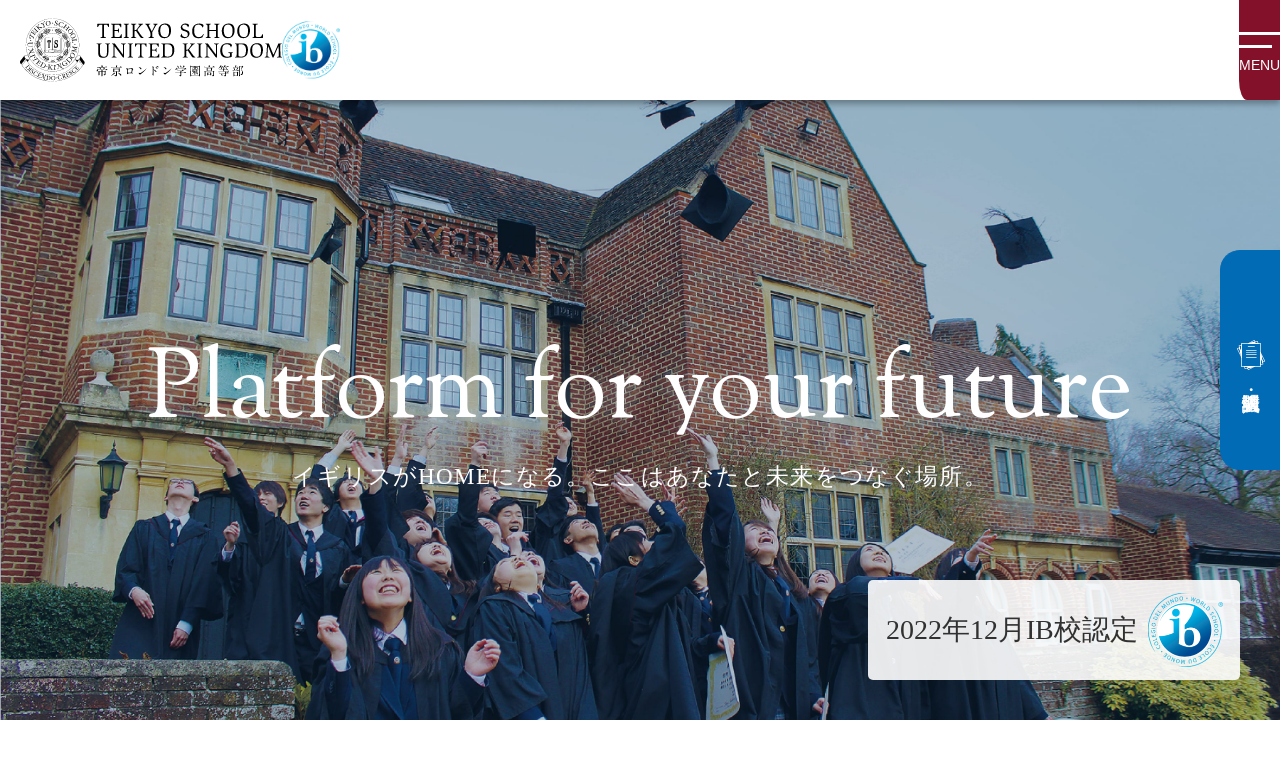

--- FILE ---
content_type: text/html; charset=UTF-8
request_url: https://teikyo-london-uk.teikyo.jp/
body_size: 70917
content:
<!doctype html>
<html dir="ltr" lang="ja" prefix="og: https://ogp.me/ns#">
<head>
	<meta charset="UTF-8">
	<meta name="viewport" content="width=device-width">
	<meta name="format-detection" content="telephone=no">
	<link rel="profile" href="https://gmpg.org/xfn/11">
  	<!-- Preload -->
<link rel="preload" href="https://teikyo-london-uk.teikyo.jp/wp-content/themes/teikyofoundation/assets/fonts/iconfont.woff2" as="font" type="font/woff2" crossorigin>

<!--favicon-->
<link rel="icon" href="/wp-content/themes/teikyofoundation/assets/img/common/favicon.ico" type="image/x-icon">
<!-- <link rel="icon" href=".svg" type="image/svg+xml"> -->
<link rel="apple-touch-icon" sizes="180x180" href="/wp-content/themes/teikyofoundation/assets/img/common/favicon.ico">

<!-- Googleフォント -->
<link rel="preconnect" href="https://fonts.googleapis.com">
<link rel="preconnect" href="https://fonts.gstatic.com" crossorigin>
<link href="https://fonts.googleapis.com/css2?family=Akshar:wght@400;500&family=EB+Garamond:wght@400;500;600;700&family=Goudy+Bookletter+1911&family=Sorts+Mill+Goudy&family=Noto+Sans+JP&family=Roboto&display=swap" rel="stylesheet">

<!-- Google Analytics コードを以下に追加 -->
<script>
  (function(i,s,o,g,r,a,m){i['GoogleAnalyticsObject']=r;i[r]=i[r]||function(){
  (i[r].q=i[r].q||[]).push(arguments)},i[r].l=1*new Date();a=s.createElement(o),
  m=s.getElementsByTagName(o)[0];a.async=1;a.src=g;m.parentNode.insertBefore(a,m)
  })(window,document,'script','https://www.google-analytics.com/analytics.js','ga');
  ga('create', 'UA-31710506-3', 'auto');
  ga('send', 'pageview');
</script>

	<title>TOP - 帝京ロンドン学園</title>

		<!-- All in One SEO 4.9.1.1 - aioseo.com -->
	<meta name="description" content="Platform for your future イギリスがHOMEになる。ここはあなたと未来をつなぐ場所。" />
	<meta name="robots" content="max-image-preview:large" />
	<link rel="canonical" href="https://teikyo-london-uk.teikyo.jp/" />
	<meta name="generator" content="All in One SEO (AIOSEO) 4.9.1.1" />
		<meta property="og:locale" content="ja_JP" />
		<meta property="og:site_name" content="帝京ロンドン学園 -" />
		<meta property="og:type" content="website" />
		<meta property="og:title" content="TOP - 帝京ロンドン学園" />
		<meta property="og:description" content="Platform for your future イギリスがHOMEになる。ここはあなたと未来をつなぐ場所。" />
		<meta property="og:url" content="https://teikyo-london-uk.teikyo.jp/" />
		<meta property="fb:admins" content="100005455635674" />
		<meta property="og:image" content="https://teikyo-london-uk.teikyo.jp/wp-content/themes/teikyofoundation/assets/img/common/noimage.jpg" />
		<meta property="og:image:secure_url" content="https://teikyo-london-uk.teikyo.jp/wp-content/themes/teikyofoundation/assets/img/common/noimage.jpg" />
		<meta name="twitter:card" content="summary_large_image" />
		<meta name="twitter:title" content="TOP - 帝京ロンドン学園" />
		<meta name="twitter:description" content="Platform for your future イギリスがHOMEになる。ここはあなたと未来をつなぐ場所。" />
		<meta name="twitter:image" content="https://teikyo-london-uk.teikyo.jp/wp-content/themes/teikyofoundation/assets/img/common/noimage.jpg" />
		<script type="application/ld+json" class="aioseo-schema">
			{"@context":"https:\/\/schema.org","@graph":[{"@type":"BreadcrumbList","@id":"https:\/\/teikyo-london-uk.teikyo.jp\/#breadcrumblist","itemListElement":[{"@type":"ListItem","@id":"https:\/\/teikyo-london-uk.teikyo.jp#listItem","position":1,"name":"\u30db\u30fc\u30e0"}]},{"@type":"Organization","@id":"https:\/\/teikyo-london-uk.teikyo.jp\/#organization","name":"\u5e1d\u4eac\u30ed\u30f3\u30c9\u30f3\u5b66\u5712","url":"https:\/\/teikyo-london-uk.teikyo.jp\/","sameAs":["https:\/\/www.facebook.com\/people\/Teikyo-School-UK\/100063905089099\/"]},{"@type":"WebPage","@id":"https:\/\/teikyo-london-uk.teikyo.jp\/#webpage","url":"https:\/\/teikyo-london-uk.teikyo.jp\/","name":"TOP - \u5e1d\u4eac\u30ed\u30f3\u30c9\u30f3\u5b66\u5712","description":"Platform for your future \u30a4\u30ae\u30ea\u30b9\u304cHOME\u306b\u306a\u308b\u3002\u3053\u3053\u306f\u3042\u306a\u305f\u3068\u672a\u6765\u3092\u3064\u306a\u3050\u5834\u6240\u3002","inLanguage":"ja","isPartOf":{"@id":"https:\/\/teikyo-london-uk.teikyo.jp\/#website"},"breadcrumb":{"@id":"https:\/\/teikyo-london-uk.teikyo.jp\/#breadcrumblist"},"datePublished":"2023-02-17T19:08:27+09:00","dateModified":"2025-07-19T00:05:12+09:00"},{"@type":"WebSite","@id":"https:\/\/teikyo-london-uk.teikyo.jp\/#website","url":"https:\/\/teikyo-london-uk.teikyo.jp\/","name":"\u5e1d\u4eac\u30ed\u30f3\u30c9\u30f3\u5b66\u5712","inLanguage":"ja","publisher":{"@id":"https:\/\/teikyo-london-uk.teikyo.jp\/#organization"}}]}
		</script>
		<!-- All in One SEO -->

<link rel="alternate" type="application/rss+xml" title="帝京ロンドン学園 &raquo; フィード" href="https://teikyo-london-uk.teikyo.jp/feed/" />
<link rel="alternate" type="application/rss+xml" title="帝京ロンドン学園 &raquo; コメントフィード" href="https://teikyo-london-uk.teikyo.jp/comments/feed/" />
<link rel="alternate" title="oEmbed (JSON)" type="application/json+oembed" href="https://teikyo-london-uk.teikyo.jp/wp-json/oembed/1.0/embed?url=https%3A%2F%2Fteikyo-london-uk.teikyo.jp%2F" />
<link rel="alternate" title="oEmbed (XML)" type="text/xml+oembed" href="https://teikyo-london-uk.teikyo.jp/wp-json/oembed/1.0/embed?url=https%3A%2F%2Fteikyo-london-uk.teikyo.jp%2F&#038;format=xml" />
<style id='wp-img-auto-sizes-contain-inline-css'>
img:is([sizes=auto i],[sizes^="auto," i]){contain-intrinsic-size:3000px 1500px}
/*# sourceURL=wp-img-auto-sizes-contain-inline-css */
</style>
<link rel='stylesheet' id='sbi_styles-css' href='https://teikyo-london-uk.teikyo.jp/wp-content/plugins/instagram-feed/css/sbi-styles.min.css' media='all' />
<style id='wp-emoji-styles-inline-css'>

	img.wp-smiley, img.emoji {
		display: inline !important;
		border: none !important;
		box-shadow: none !important;
		height: 1em !important;
		width: 1em !important;
		margin: 0 0.07em !important;
		vertical-align: -0.1em !important;
		background: none !important;
		padding: 0 !important;
	}
/*# sourceURL=wp-emoji-styles-inline-css */
</style>
<style id='wp-block-library-inline-css'>
:root{--wp-block-synced-color:#7a00df;--wp-block-synced-color--rgb:122,0,223;--wp-bound-block-color:var(--wp-block-synced-color);--wp-editor-canvas-background:#ddd;--wp-admin-theme-color:#007cba;--wp-admin-theme-color--rgb:0,124,186;--wp-admin-theme-color-darker-10:#006ba1;--wp-admin-theme-color-darker-10--rgb:0,107,160.5;--wp-admin-theme-color-darker-20:#005a87;--wp-admin-theme-color-darker-20--rgb:0,90,135;--wp-admin-border-width-focus:2px}@media (min-resolution:192dpi){:root{--wp-admin-border-width-focus:1.5px}}.wp-element-button{cursor:pointer}:root .has-very-light-gray-background-color{background-color:#eee}:root .has-very-dark-gray-background-color{background-color:#313131}:root .has-very-light-gray-color{color:#eee}:root .has-very-dark-gray-color{color:#313131}:root .has-vivid-green-cyan-to-vivid-cyan-blue-gradient-background{background:linear-gradient(135deg,#00d084,#0693e3)}:root .has-purple-crush-gradient-background{background:linear-gradient(135deg,#34e2e4,#4721fb 50%,#ab1dfe)}:root .has-hazy-dawn-gradient-background{background:linear-gradient(135deg,#faaca8,#dad0ec)}:root .has-subdued-olive-gradient-background{background:linear-gradient(135deg,#fafae1,#67a671)}:root .has-atomic-cream-gradient-background{background:linear-gradient(135deg,#fdd79a,#004a59)}:root .has-nightshade-gradient-background{background:linear-gradient(135deg,#330968,#31cdcf)}:root .has-midnight-gradient-background{background:linear-gradient(135deg,#020381,#2874fc)}:root{--wp--preset--font-size--normal:16px;--wp--preset--font-size--huge:42px}.has-regular-font-size{font-size:1em}.has-larger-font-size{font-size:2.625em}.has-normal-font-size{font-size:var(--wp--preset--font-size--normal)}.has-huge-font-size{font-size:var(--wp--preset--font-size--huge)}.has-text-align-center{text-align:center}.has-text-align-left{text-align:left}.has-text-align-right{text-align:right}.has-fit-text{white-space:nowrap!important}#end-resizable-editor-section{display:none}.aligncenter{clear:both}.items-justified-left{justify-content:flex-start}.items-justified-center{justify-content:center}.items-justified-right{justify-content:flex-end}.items-justified-space-between{justify-content:space-between}.screen-reader-text{border:0;clip-path:inset(50%);height:1px;margin:-1px;overflow:hidden;padding:0;position:absolute;width:1px;word-wrap:normal!important}.screen-reader-text:focus{background-color:#ddd;clip-path:none;color:#444;display:block;font-size:1em;height:auto;left:5px;line-height:normal;padding:15px 23px 14px;text-decoration:none;top:5px;width:auto;z-index:100000}html :where(.has-border-color){border-style:solid}html :where([style*=border-top-color]){border-top-style:solid}html :where([style*=border-right-color]){border-right-style:solid}html :where([style*=border-bottom-color]){border-bottom-style:solid}html :where([style*=border-left-color]){border-left-style:solid}html :where([style*=border-width]){border-style:solid}html :where([style*=border-top-width]){border-top-style:solid}html :where([style*=border-right-width]){border-right-style:solid}html :where([style*=border-bottom-width]){border-bottom-style:solid}html :where([style*=border-left-width]){border-left-style:solid}html :where(img[class*=wp-image-]){height:auto;max-width:100%}:where(figure){margin:0 0 1em}html :where(.is-position-sticky){--wp-admin--admin-bar--position-offset:var(--wp-admin--admin-bar--height,0px)}@media screen and (max-width:600px){html :where(.is-position-sticky){--wp-admin--admin-bar--position-offset:0px}}

/*# sourceURL=wp-block-library-inline-css */
</style><style id='global-styles-inline-css'>
:root{--wp--preset--aspect-ratio--square: 1;--wp--preset--aspect-ratio--4-3: 4/3;--wp--preset--aspect-ratio--3-4: 3/4;--wp--preset--aspect-ratio--3-2: 3/2;--wp--preset--aspect-ratio--2-3: 2/3;--wp--preset--aspect-ratio--16-9: 16/9;--wp--preset--aspect-ratio--9-16: 9/16;--wp--preset--color--black: #000000;--wp--preset--color--cyan-bluish-gray: #abb8c3;--wp--preset--color--white: #ffffff;--wp--preset--color--pale-pink: #f78da7;--wp--preset--color--vivid-red: #cf2e2e;--wp--preset--color--luminous-vivid-orange: #ff6900;--wp--preset--color--luminous-vivid-amber: #fcb900;--wp--preset--color--light-green-cyan: #7bdcb5;--wp--preset--color--vivid-green-cyan: #00d084;--wp--preset--color--pale-cyan-blue: #8ed1fc;--wp--preset--color--vivid-cyan-blue: #0693e3;--wp--preset--color--vivid-purple: #9b51e0;--wp--preset--gradient--vivid-cyan-blue-to-vivid-purple: linear-gradient(135deg,rgb(6,147,227) 0%,rgb(155,81,224) 100%);--wp--preset--gradient--light-green-cyan-to-vivid-green-cyan: linear-gradient(135deg,rgb(122,220,180) 0%,rgb(0,208,130) 100%);--wp--preset--gradient--luminous-vivid-amber-to-luminous-vivid-orange: linear-gradient(135deg,rgb(252,185,0) 0%,rgb(255,105,0) 100%);--wp--preset--gradient--luminous-vivid-orange-to-vivid-red: linear-gradient(135deg,rgb(255,105,0) 0%,rgb(207,46,46) 100%);--wp--preset--gradient--very-light-gray-to-cyan-bluish-gray: linear-gradient(135deg,rgb(238,238,238) 0%,rgb(169,184,195) 100%);--wp--preset--gradient--cool-to-warm-spectrum: linear-gradient(135deg,rgb(74,234,220) 0%,rgb(151,120,209) 20%,rgb(207,42,186) 40%,rgb(238,44,130) 60%,rgb(251,105,98) 80%,rgb(254,248,76) 100%);--wp--preset--gradient--blush-light-purple: linear-gradient(135deg,rgb(255,206,236) 0%,rgb(152,150,240) 100%);--wp--preset--gradient--blush-bordeaux: linear-gradient(135deg,rgb(254,205,165) 0%,rgb(254,45,45) 50%,rgb(107,0,62) 100%);--wp--preset--gradient--luminous-dusk: linear-gradient(135deg,rgb(255,203,112) 0%,rgb(199,81,192) 50%,rgb(65,88,208) 100%);--wp--preset--gradient--pale-ocean: linear-gradient(135deg,rgb(255,245,203) 0%,rgb(182,227,212) 50%,rgb(51,167,181) 100%);--wp--preset--gradient--electric-grass: linear-gradient(135deg,rgb(202,248,128) 0%,rgb(113,206,126) 100%);--wp--preset--gradient--midnight: linear-gradient(135deg,rgb(2,3,129) 0%,rgb(40,116,252) 100%);--wp--preset--font-size--small: 13px;--wp--preset--font-size--medium: 20px;--wp--preset--font-size--large: 36px;--wp--preset--font-size--x-large: 42px;--wp--preset--spacing--20: 0.44rem;--wp--preset--spacing--30: 0.67rem;--wp--preset--spacing--40: 1rem;--wp--preset--spacing--50: 1.5rem;--wp--preset--spacing--60: 2.25rem;--wp--preset--spacing--70: 3.38rem;--wp--preset--spacing--80: 5.06rem;--wp--preset--shadow--natural: 6px 6px 9px rgba(0, 0, 0, 0.2);--wp--preset--shadow--deep: 12px 12px 50px rgba(0, 0, 0, 0.4);--wp--preset--shadow--sharp: 6px 6px 0px rgba(0, 0, 0, 0.2);--wp--preset--shadow--outlined: 6px 6px 0px -3px rgb(255, 255, 255), 6px 6px rgb(0, 0, 0);--wp--preset--shadow--crisp: 6px 6px 0px rgb(0, 0, 0);}:where(.is-layout-flex){gap: 0.5em;}:where(.is-layout-grid){gap: 0.5em;}body .is-layout-flex{display: flex;}.is-layout-flex{flex-wrap: wrap;align-items: center;}.is-layout-flex > :is(*, div){margin: 0;}body .is-layout-grid{display: grid;}.is-layout-grid > :is(*, div){margin: 0;}:where(.wp-block-columns.is-layout-flex){gap: 2em;}:where(.wp-block-columns.is-layout-grid){gap: 2em;}:where(.wp-block-post-template.is-layout-flex){gap: 1.25em;}:where(.wp-block-post-template.is-layout-grid){gap: 1.25em;}.has-black-color{color: var(--wp--preset--color--black) !important;}.has-cyan-bluish-gray-color{color: var(--wp--preset--color--cyan-bluish-gray) !important;}.has-white-color{color: var(--wp--preset--color--white) !important;}.has-pale-pink-color{color: var(--wp--preset--color--pale-pink) !important;}.has-vivid-red-color{color: var(--wp--preset--color--vivid-red) !important;}.has-luminous-vivid-orange-color{color: var(--wp--preset--color--luminous-vivid-orange) !important;}.has-luminous-vivid-amber-color{color: var(--wp--preset--color--luminous-vivid-amber) !important;}.has-light-green-cyan-color{color: var(--wp--preset--color--light-green-cyan) !important;}.has-vivid-green-cyan-color{color: var(--wp--preset--color--vivid-green-cyan) !important;}.has-pale-cyan-blue-color{color: var(--wp--preset--color--pale-cyan-blue) !important;}.has-vivid-cyan-blue-color{color: var(--wp--preset--color--vivid-cyan-blue) !important;}.has-vivid-purple-color{color: var(--wp--preset--color--vivid-purple) !important;}.has-black-background-color{background-color: var(--wp--preset--color--black) !important;}.has-cyan-bluish-gray-background-color{background-color: var(--wp--preset--color--cyan-bluish-gray) !important;}.has-white-background-color{background-color: var(--wp--preset--color--white) !important;}.has-pale-pink-background-color{background-color: var(--wp--preset--color--pale-pink) !important;}.has-vivid-red-background-color{background-color: var(--wp--preset--color--vivid-red) !important;}.has-luminous-vivid-orange-background-color{background-color: var(--wp--preset--color--luminous-vivid-orange) !important;}.has-luminous-vivid-amber-background-color{background-color: var(--wp--preset--color--luminous-vivid-amber) !important;}.has-light-green-cyan-background-color{background-color: var(--wp--preset--color--light-green-cyan) !important;}.has-vivid-green-cyan-background-color{background-color: var(--wp--preset--color--vivid-green-cyan) !important;}.has-pale-cyan-blue-background-color{background-color: var(--wp--preset--color--pale-cyan-blue) !important;}.has-vivid-cyan-blue-background-color{background-color: var(--wp--preset--color--vivid-cyan-blue) !important;}.has-vivid-purple-background-color{background-color: var(--wp--preset--color--vivid-purple) !important;}.has-black-border-color{border-color: var(--wp--preset--color--black) !important;}.has-cyan-bluish-gray-border-color{border-color: var(--wp--preset--color--cyan-bluish-gray) !important;}.has-white-border-color{border-color: var(--wp--preset--color--white) !important;}.has-pale-pink-border-color{border-color: var(--wp--preset--color--pale-pink) !important;}.has-vivid-red-border-color{border-color: var(--wp--preset--color--vivid-red) !important;}.has-luminous-vivid-orange-border-color{border-color: var(--wp--preset--color--luminous-vivid-orange) !important;}.has-luminous-vivid-amber-border-color{border-color: var(--wp--preset--color--luminous-vivid-amber) !important;}.has-light-green-cyan-border-color{border-color: var(--wp--preset--color--light-green-cyan) !important;}.has-vivid-green-cyan-border-color{border-color: var(--wp--preset--color--vivid-green-cyan) !important;}.has-pale-cyan-blue-border-color{border-color: var(--wp--preset--color--pale-cyan-blue) !important;}.has-vivid-cyan-blue-border-color{border-color: var(--wp--preset--color--vivid-cyan-blue) !important;}.has-vivid-purple-border-color{border-color: var(--wp--preset--color--vivid-purple) !important;}.has-vivid-cyan-blue-to-vivid-purple-gradient-background{background: var(--wp--preset--gradient--vivid-cyan-blue-to-vivid-purple) !important;}.has-light-green-cyan-to-vivid-green-cyan-gradient-background{background: var(--wp--preset--gradient--light-green-cyan-to-vivid-green-cyan) !important;}.has-luminous-vivid-amber-to-luminous-vivid-orange-gradient-background{background: var(--wp--preset--gradient--luminous-vivid-amber-to-luminous-vivid-orange) !important;}.has-luminous-vivid-orange-to-vivid-red-gradient-background{background: var(--wp--preset--gradient--luminous-vivid-orange-to-vivid-red) !important;}.has-very-light-gray-to-cyan-bluish-gray-gradient-background{background: var(--wp--preset--gradient--very-light-gray-to-cyan-bluish-gray) !important;}.has-cool-to-warm-spectrum-gradient-background{background: var(--wp--preset--gradient--cool-to-warm-spectrum) !important;}.has-blush-light-purple-gradient-background{background: var(--wp--preset--gradient--blush-light-purple) !important;}.has-blush-bordeaux-gradient-background{background: var(--wp--preset--gradient--blush-bordeaux) !important;}.has-luminous-dusk-gradient-background{background: var(--wp--preset--gradient--luminous-dusk) !important;}.has-pale-ocean-gradient-background{background: var(--wp--preset--gradient--pale-ocean) !important;}.has-electric-grass-gradient-background{background: var(--wp--preset--gradient--electric-grass) !important;}.has-midnight-gradient-background{background: var(--wp--preset--gradient--midnight) !important;}.has-small-font-size{font-size: var(--wp--preset--font-size--small) !important;}.has-medium-font-size{font-size: var(--wp--preset--font-size--medium) !important;}.has-large-font-size{font-size: var(--wp--preset--font-size--large) !important;}.has-x-large-font-size{font-size: var(--wp--preset--font-size--x-large) !important;}
/*# sourceURL=global-styles-inline-css */
</style>

<style id='classic-theme-styles-inline-css'>
/*! This file is auto-generated */
.wp-block-button__link{color:#fff;background-color:#32373c;border-radius:9999px;box-shadow:none;text-decoration:none;padding:calc(.667em + 2px) calc(1.333em + 2px);font-size:1.125em}.wp-block-file__button{background:#32373c;color:#fff;text-decoration:none}
/*# sourceURL=/wp-includes/css/classic-themes.min.css */
</style>
<link rel='stylesheet' id='contact-form-7-css' href='https://teikyo-london-uk.teikyo.jp/wp-content/plugins/contact-form-7/includes/css/styles.css' media='all' />
<link rel='stylesheet' id='cf7msm_styles-css' href='https://teikyo-london-uk.teikyo.jp/wp-content/plugins/contact-form-7-multi-step-module-premium/resources/cf7msm.css' media='all' />
<link rel='stylesheet' id='teikyofoundation-style-css' href='https://teikyo-london-uk.teikyo.jp/wp-content/themes/teikyofoundation/style.css' media='all' />
<link rel='stylesheet' id='mainCss-css' href='https://teikyo-london-uk.teikyo.jp/wp-content/themes/teikyofoundation/assets/css/style.css' media='all' />
<link rel='stylesheet' id='cf7cf-style-css' href='https://teikyo-london-uk.teikyo.jp/wp-content/plugins/cf7-conditional-fields/style.css' media='all' />
<script src="https://teikyo-london-uk.teikyo.jp/wp-includes/js/jquery/jquery.min.js" id="jquery-core-js"></script>
<script src="https://teikyo-london-uk.teikyo.jp/wp-includes/js/jquery/jquery-migrate.min.js" id="jquery-migrate-js"></script>
<link rel="https://api.w.org/" href="https://teikyo-london-uk.teikyo.jp/wp-json/" /><link rel="alternate" title="JSON" type="application/json" href="https://teikyo-london-uk.teikyo.jp/wp-json/wp/v2/pages/6050" /><link rel="EditURI" type="application/rsd+xml" title="RSD" href="https://teikyo-london-uk.teikyo.jp/xmlrpc.php?rsd" />
<link rel='shortlink' href='https://teikyo-london-uk.teikyo.jp/' />
</head>

<body class="home wp-singular page-template-default page-id-6050 wp-theme-teikyofoundation">

<header id="l-header" class="l-header">
		<div class="l-header__inner">
		<h1>
			<a href="/">
				<span class="logo">
					<img class="svg" src="/wp-content/themes/teikyofoundation/assets/img/common/logo.svg" alt="帝京ロンドン学園高等部">
				</span>
				<span class="ibdp">
					<img src="/wp-content/themes/teikyofoundation/assets/img/home/ibdp-logo.png" alt="IB校">
				</span>
			</a>
		</h1>
		<nav>
			<div class="nav__inner">
				<ul class="menuList01">
					<li>
						<p class="menuTitle">ABOUT US<span>帝京ロンドン学園について</span></p>
						<div class="megaMenu">
							<div class="megaMenu__inner">
								<ul class="menuChild">
									<li><a href="/about/outline/">学園紹介</a></li>
									<li><a href="/about/message/">校長メッセージ</a></li>
									<li><a href="/about/number/">5分でわかる、帝京ロンドン学園</a></li>
									<li><a href="/access/">アクセス</a></li>
								</ul>
								<ul class="menuChild">
									<li><a href="/about/magazine/">学園通信</a></li>
									<li><a href="/about/outline/#movie">紹介動画</a></li>
									<li><a href="/about/outline/#pamphlet">リーフレット</a></li>
								</ul>
							</div>
						</div>
					</li>
					<li>
						<p class="menuTitle">LEARNING<span>学びの特色</span></p>
						<div class="megaMenu">
							<div class="megaMenu__inner">
								<ul class="menuChild">
									<li><a href="/learning/small-guidance/">徹底した少人数制教育</a></li>
									<li><a href="/learning/english-education/">イギリス暮らしを生かした独自の英語教育</a></li>
									<li><a href="/learning/extracurricular-activity/">本物に出会う感動！世界とつながる課外活動</a></li>
								</ul>
								<ul class="menuChild">
									<li><a href="/learning/another-family/">もう一つのHOME,もう一つの家族 -寮生活-</a></li>
									<li><a href="/learning/subject/">教科の特色</a></li>
									<!-- <li><a href="/learning/learn-more/">教科・カリキュラムを超えた学び</a></li> -->
								</ul>
							</div>
						</div>
					</li>
					<li>
						<p class="menuTitle">COURSES<span>コース紹介</span></p>
						<div class="megaMenu">
							<div class="megaMenu__inner">
								<ul class="menuChild">
									<li><a href="/course/">コース紹介</a></li>
									<li><a href="/course/gs/">グローバルスタディーズコース</a></li>
									<li><a href="/course/gs/ib/">IBディプロマプログラム</a></li>
								</ul>
								<ul class="menuChild">
									<li><a href="/course/art/">アートコース</a></li>
									<li><a href="/course/fb/">サッカーコース</a></li>
								</ul>
							</div>
						</div>
					</li>
					<li>
						<p class="menuTitle">STUDENT LIFE<span>学園生活</span></p>
						<div class="megaMenu">
							<div class="megaMenu__inner">
								<ul class="menuChild">
									<li><a href="/life/year/">年間行事</a></li>
									<li><a href="/life/oneday/">寮生・通学生の1日</a></li>
									<li><a href="/life/well-being/">Well-being</a></li>
								</ul>
								<ul class="menuChild">
									<li><a href="/life/facility/">施設</a></li>
									<li><a href="/learning/another-family/">寮での生活</a></li>
									<li><a href="/news/category/student-life/">学園生活</a></li>
								</ul>
							</div>
						</div>
					</li>
					<li>
						<p class="menuTitle">CAREERS<span>キャリア</span></p>
						<div class="megaMenu">
							<div class="megaMenu__inner">
								<ul class="menuChild">
									<li><a href="/careers/program/">キャリアプログラム</a></li>
									<li><a href="/careers/roadmap/">3年間のロードマップ</a></li>
									<li><a href="/careers/record/">進学状況</a></li>
								</ul>
								<ul class="menuChild">
									<li><a href="/careers/license/">資格試験</a></li>
									<!-- <li><a href="/careers/studyabroad/">留学のメリット</a></li> -->
									<li><a href="/careers/voice/">在学生、卒業生、保護者の声</a></li>
								</ul>
							</div>
						</div>
					</li>
					<li>
						<p class="menuTitle">ADMISSIONS<span>入学案内</span></p>
						<div class="megaMenu">
							<div class="megaMenu__inner">
								<ul class="menuChild">
									<li><a href="/admissions/briefing-session/">学園説明会</a></li>
									<li><a href="/admissions/">入試日程・募集要項・過去問</a></li>
									<li><a href="/admissions/overview/">学費・諸経費・奨学金制度</a></li>
								</ul>
							</div>
						</div>
					</li>
					<li>
						<a class="menuTitle" href="/faq/school/">FAQ<span>よくある質問</span></a>
					</li>
				</ul>
				<ul class="menuList02">
					<li><a href="/school-communication/">在校生の方</a></li>
					<li><a href="/parent/">保護者の方</a></li>
					<li><a href="/alumni/">卒業生の方</a></li>
					<li><a href="/access/">アクセス</a></li>
					<li><a href="/inquiry/">お問い合わせ</a></li>
					<li>
						<a class="jp current" href="/"><img src="/wp-content/themes/teikyofoundation/assets/img/common/japan_flag.png" alt=""></a>
						<a class="en" href="/english/"><img src="/wp-content/themes/teikyofoundation/assets/img/common/uk_flag.png" alt=""></a>
					</li>
				</ul>
			</div>
		</nav>
		<div class="hamburgerBtn">
			<button type="button" aria-label="MENU">
				<span></span>
				<span></span>
				<p>MENU</p>
			</button>
		</div>
	</div>
</header>
<div class="l-content">
  <main class="l-main">
    

<article class="home">
  <section class="p-catch">
          <div class="p-catch__inner">
            <div class="p-catch__mainImgArea mv-slider">
              <div class="slider__item">
                <p></p>
              </div>
              <div class="slider__item">
                <p></p>
              </div>
              <div class="slider__item">
                <p></p>
              </div>
              <div class="slider__item">
                <p></p>
              </div>
              <div class="slider__item">
                <p></p>
              </div>
              <div class="slider__item">
                <p></p>
              </div>
            </div>
            <div class="pageTitle">
              <h2>Platform for your future</h2>
              <p>イギリスがHOMEになる。<br class="u-forSp">ここはあなたと未来をつなぐ場所。</p>
            </div>
            <a href="/course/gs/ib/" class="ibdp-banner">
              <p class="banner-text">2022年12月IB校認定</p>
              <p class="banner-logo"><img decoding="async" src="/wp-content/themes/teikyofoundation/assets/img/home/ibdp-logo.png" alt=""></p>
            </a>
          </div>
        </section>

  <div class="p-body">

    <section id="news" class="p-chapter">
      <div class="p-chapter__inner">
        <h3 class="c-title">NEWS</h3>
        <div id="catList" class="catList">
          <ul>
            <li>
              <input type="radio" id="news-all" name="tab" value="news-all" checked="">
              <label for="news-all">All</label>
            </li>
            <li>
              <input type="radio" id="news-life" name="tab" value="news-life">
              <label for="news-life">STUDENT LIFE</label>
            </li>
            <li>
              <input type="radio" id="news-other" name="tab" value="news-other">
              <label for="news-other">OTHER</label>
            </li>
            <li>
              <input type="radio" id="news-gs" name="tab" value="news-gs">
              <label for="news-gs">GLOBAL STUDIES</label>
            </li>
            <li>
              <input type="radio" id="news-ib" name="tab" value="news-ib">
              <label for="news-ib">IB</label>
            </li>
            <li>
              <input type="radio" id="news-art" name="tab" value="news-art">
              <label for="news-art">ART</label>
            </li>
            <li>
              <input type="radio" id="news-fb" name="tab" value="news-fb">
              <label for="news-fb">FOOTBALL</label>
            </li>
          </ul>
        </div>
        <div class="newsList"><div class="pin"><a href="https://teikyo-london-uk.teikyo.jp/news/12190"><div class="thumbArea"><img decoding="async" src="https://teikyo-london-uk.teikyo.jp/wp-content/uploads/2025/01/スクリーンショット-2025-10-13-053345-e1760330228858-800x534.png" alt="" loading="lazy"><p class="date"><span class="month">JAN</span><span class="day">29</span></p"></div><p class="news-title">学園説明会申込受付中  【12月20日：東京】</p><div class="cat-item"><span class="cat">OTHER</span></div></a></div><ul data-name="news-all" class="fadeIn"><li><a href="https://teikyo-london-uk.teikyo.jp/news/13592"><div class="thumbArea"><span class="new"></span><img decoding="async" src="https://teikyo-london-uk.teikyo.jp/wp-content/uploads/2026/01/IMG_4381-800x534.jpg" alt="" loading="lazy"><p class="date"><span class="month">JAN</span><span class="day">09</span></p"></div><p class="news-title">後期-個人制作(公園のモニュメント)</p><div class="cat-item"><span class="cat">ART</span></div></a></li><li><a href="https://teikyo-london-uk.teikyo.jp/news/13585"><div class="thumbArea"><span class="new"></span><img decoding="async" src="https://teikyo-london-uk.teikyo.jp/wp-content/uploads/2026/01/Screenshot-2026-01-09-at-11.23.53-800x534.png" alt="" loading="lazy"><p class="date"><span class="month">JAN</span><span class="day">09</span></p"></div><p class="news-title">FC東京　公式YouTubeで紹介されました</p><div class="cat-item"><span class="cat">FOOTBALL</span></div></a></li><li><a href="https://teikyo-london-uk.teikyo.jp/news/13578"><div class="thumbArea"><span class="new"></span><img decoding="async" src="https://teikyo-london-uk.teikyo.jp/wp-content/uploads/2026/01/IMG_4366-800x534.jpg" alt="" loading="lazy"><p class="date"><span class="month">JAN</span><span class="day">07</span></p"></div><p class="news-title">IB-Visual Arts「Artist Collection(芸術的星座表)」</p><div class="cat-item"><span class="cat">IB</span></div></a></li><li><a href="https://teikyo-london-uk.teikyo.jp/news/13079"><div class="thumbArea"><img decoding="async" src="https://teikyo-london-uk.teikyo.jp/wp-content/uploads/2025/09/Rainbow-Playful-Creative-Workshop-Flyer-4-800x534.jpg" alt="" loading="lazy"><p class="date"><span class="month">DEC</span><span class="day">11</span></p"></div><p class="news-title">小中学生対象 【英語でアート授業体験】 12月20日(土)日本開催</p><div class="cat-item"><span class="cat">ART</span><span class="cat">IB</span><span class="cat">OTHER</span></div></a></li></ul><ul data-name="news-life" class="fadeIn"><li><a href="https://teikyo-london-uk.teikyo.jp/news/13479"><div class="thumbArea"><img decoding="async" src="https://teikyo-london-uk.teikyo.jp/wp-content/uploads/2025/12/25学園通信11.12月号（HP用）※一般公開用-1-pdf.jpg" alt="" loading="lazy"><p class="date"><span class="month">DEC</span><span class="day">10</span></p"></div><p class="news-title">学園通信11・12月号を公開しました</p><div class="cat-item"><span class="cat">STUDENT LIFE</span><span class="cat">お知らせ</span></div></a></li><li><a href="https://teikyo-london-uk.teikyo.jp/news/13450"><div class="thumbArea"><img decoding="async" src="https://teikyo-london-uk.teikyo.jp/wp-content/uploads/2025/12/Screenshot-2025-12-09-at-10.54.59-800x534.png" alt="" loading="lazy"><p class="date"><span class="month">DEC</span><span class="day">09</span></p"></div><p class="news-title">イタリア研修旅行に向けたプランニング・プレゼンテーションを実施しました</p><div class="cat-item"><span class="cat">STUDENT LIFE</span><span class="cat">授業の様子</span></div></a></li><li><a href="https://teikyo-london-uk.teikyo.jp/news/11834"><div class="thumbArea"><img decoding="async" src="https://teikyo-london-uk.teikyo.jp/wp-content/uploads/2024/11/IMG_7033-800x534.jpg" alt="" loading="lazy"><p class="date"><span class="month">NOV</span><span class="day">13</span></p"></div><p class="news-title">高大連携（帝京大学福岡医療技術学部）</p><div class="cat-item"><span class="cat">GLOBAL STUDIES</span><span class="cat">IB</span><span class="cat">STUDENT LIFE</span></div></a></li><li><a href="https://teikyo-london-uk.teikyo.jp/news/11699"><div class="thumbArea"><img decoding="async" src="https://teikyo-london-uk.teikyo.jp/wp-content/uploads/2024/02/IMG_2082-800x534.jpg" alt="" loading="lazy"><p class="date"><span class="month">FEB</span><span class="day">15</span></p"></div><p class="news-title">バルセロナ研修旅行</p><div class="cat-item"><span class="cat">STUDENT LIFE</span></div></a></li></ul><ul data-name="news-other" class="fadeIn"><li><a href="https://teikyo-london-uk.teikyo.jp/news/13079"><div class="thumbArea"><img decoding="async" src="https://teikyo-london-uk.teikyo.jp/wp-content/uploads/2025/09/Rainbow-Playful-Creative-Workshop-Flyer-4-800x534.jpg" alt="" loading="lazy"><p class="date"><span class="month">DEC</span><span class="day">11</span></p"></div><p class="news-title">小中学生対象 【英語でアート授業体験】 12月20日(土)日本開催</p><div class="cat-item"><span class="cat">ART</span><span class="cat">IB</span><span class="cat">OTHER</span></div></a></li><li><a href="https://teikyo-london-uk.teikyo.jp/news/12940"><div class="thumbArea"><img decoding="async" src="https://teikyo-london-uk.teikyo.jp/wp-content/uploads/2025/07/スクリーンショット-2025-07-01-122045-800x534.png" alt="" loading="lazy"><p class="date"><span class="month">JUL</span><span class="day">01</span></p"></div><p class="news-title">School Fete 緑舎祭のご案内</p><div class="cat-item"><span class="cat">OTHER</span></div></a></li><li><a href="https://teikyo-london-uk.teikyo.jp/news/12746"><div class="thumbArea"><img decoding="async" src="https://teikyo-london-uk.teikyo.jp/wp-content/themes/teikyofoundation/assets/img/common/noimage.jpg" alt="" loading="lazy"><p class="date"><span class="month">JUN</span><span class="day">25</span></p"></div><p class="news-title">2026年度入試要項掲載</p><div class="cat-item"><span class="cat">OTHER</span></div></a></li><li><a href="https://teikyo-london-uk.teikyo.jp/news/12541"><div class="thumbArea"><img decoding="async" src="https://teikyo-london-uk.teikyo.jp/wp-content/themes/teikyofoundation/assets/img/common/noimage.jpg" alt="" loading="lazy"><p class="date"><span class="month">MAY</span><span class="day">20</span></p"></div><p class="news-title">【緊急連絡】HPお問い合わせフォーム停止中の対応について</p><div class="cat-item"><span class="cat">OTHER</span></div></a></li></ul><ul data-name="news-gs" class="fadeIn"><li><a href="https://teikyo-london-uk.teikyo.jp/news/13251"><div class="thumbArea"><img decoding="async" src="https://teikyo-london-uk.teikyo.jp/wp-content/uploads/2025/11/Image_20251112_111936-800x534.png" alt="" loading="lazy"><p class="date"><span class="month">NOV</span><span class="day">16</span></p"></div><p class="news-title">総合版リーフレット刷新</p><div class="cat-item"><span class="cat">ART</span><span class="cat">FOOTBALL</span><span class="cat">GLOBAL STUDIES</span><span class="cat">IB</span></div></a></li><li><a href="https://teikyo-london-uk.teikyo.jp/news/11834"><div class="thumbArea"><img decoding="async" src="https://teikyo-london-uk.teikyo.jp/wp-content/uploads/2024/11/IMG_7033-800x534.jpg" alt="" loading="lazy"><p class="date"><span class="month">NOV</span><span class="day">13</span></p"></div><p class="news-title">高大連携（帝京大学福岡医療技術学部）</p><div class="cat-item"><span class="cat">GLOBAL STUDIES</span><span class="cat">IB</span><span class="cat">STUDENT LIFE</span></div></a></li><li><a href="https://teikyo-london-uk.teikyo.jp/news/11751"><div class="thumbArea"><img decoding="async" src="https://teikyo-london-uk.teikyo.jp/wp-content/uploads/2024/11/image-7-800x390.png" alt="" loading="lazy"><p class="date"><span class="month">JUN</span><span class="day">04</span></p"></div><p class="news-title">FC東京による第１回「在校生向けスポーツビジネス講座」</p><div class="cat-item"><span class="cat">FOOTBALL</span><span class="cat">GLOBAL STUDIES</span></div></a></li><li><a href="https://teikyo-london-uk.teikyo.jp/news/11672"><div class="thumbArea"><img decoding="async" src="https://teikyo-london-uk.teikyo.jp/wp-content/themes/teikyofoundation/assets/img/common/noimage.jpg" alt="" loading="lazy"><p class="date"><span class="month">DEC</span><span class="day">12</span></p"></div><p class="news-title">在学生の声を追加しました。</p><div class="cat-item"><span class="cat">ART</span><span class="cat">FOOTBALL</span><span class="cat">GLOBAL STUDIES</span><span class="cat">OTHER</span></div></a></li></ul><ul data-name="news-ib" class="fadeIn"><li><a href="https://teikyo-london-uk.teikyo.jp/news/13578"><div class="thumbArea"><span class="new"></span><img decoding="async" src="https://teikyo-london-uk.teikyo.jp/wp-content/uploads/2026/01/IMG_4366-800x534.jpg" alt="" loading="lazy"><p class="date"><span class="month">JAN</span><span class="day">07</span></p"></div><p class="news-title">IB-Visual Arts「Artist Collection(芸術的星座表)」</p><div class="cat-item"><span class="cat">IB</span></div></a></li><li><a href="https://teikyo-london-uk.teikyo.jp/news/13079"><div class="thumbArea"><img decoding="async" src="https://teikyo-london-uk.teikyo.jp/wp-content/uploads/2025/09/Rainbow-Playful-Creative-Workshop-Flyer-4-800x534.jpg" alt="" loading="lazy"><p class="date"><span class="month">DEC</span><span class="day">11</span></p"></div><p class="news-title">小中学生対象 【英語でアート授業体験】 12月20日(土)日本開催</p><div class="cat-item"><span class="cat">ART</span><span class="cat">IB</span><span class="cat">OTHER</span></div></a></li><li><a href="https://teikyo-london-uk.teikyo.jp/news/13251"><div class="thumbArea"><img decoding="async" src="https://teikyo-london-uk.teikyo.jp/wp-content/uploads/2025/11/Image_20251112_111936-800x534.png" alt="" loading="lazy"><p class="date"><span class="month">NOV</span><span class="day">16</span></p"></div><p class="news-title">総合版リーフレット刷新</p><div class="cat-item"><span class="cat">ART</span><span class="cat">FOOTBALL</span><span class="cat">GLOBAL STUDIES</span><span class="cat">IB</span></div></a></li><li><a href="https://teikyo-london-uk.teikyo.jp/news/13314"><div class="thumbArea"><img decoding="async" src="https://teikyo-london-uk.teikyo.jp/wp-content/uploads/2025/11/2025IB-Maths-AAHL＆AISL-科目説明会-3-800x534.jpg" alt="" loading="lazy"><p class="date"><span class="month">OCT</span><span class="day">24</span></p"></div><p class="news-title">IBDP数学最終試験に向けて</p><div class="cat-item"><span class="cat">IB</span></div></a></li></ul><ul data-name="news-fb" class="fadeIn"><li><a href="https://teikyo-london-uk.teikyo.jp/news/13585"><div class="thumbArea"><span class="new"></span><img decoding="async" src="https://teikyo-london-uk.teikyo.jp/wp-content/uploads/2026/01/Screenshot-2026-01-09-at-11.23.53-800x534.png" alt="" loading="lazy"><p class="date"><span class="month">JAN</span><span class="day">09</span></p"></div><p class="news-title">FC東京　公式YouTubeで紹介されました</p><div class="cat-item"><span class="cat">FOOTBALL</span></div></a></li><li><a href="https://teikyo-london-uk.teikyo.jp/news/13345"><div class="thumbArea"><img decoding="async" src="https://teikyo-london-uk.teikyo.jp/wp-content/uploads/2025/11/Screenshot-2025-11-28-at-11.12.58-min-1-800x534.png" alt="" loading="lazy"><p class="date"><span class="month">NOV</span><span class="day">28</span></p"></div><p class="news-title">FC東京 石川コミュニティジェネレーター トークイベント</p><div class="cat-item"><span class="cat">FOOTBALL</span><span class="cat">地域とのつながり</span></div></a></li><li><a href="https://teikyo-london-uk.teikyo.jp/news/13337"><div class="thumbArea"><img decoding="async" src="https://teikyo-london-uk.teikyo.jp/wp-content/uploads/2025/11/IMG_7332-1-800x534.jpg" alt="" loading="lazy"><p class="date"><span class="month">NOV</span><span class="day">24</span></p"></div><p class="news-title">サッカーコースCoaching Programme</p><div class="cat-item"><span class="cat">FOOTBALL</span></div></a></li><li><a href="https://teikyo-london-uk.teikyo.jp/news/13319"><div class="thumbArea"><img decoding="async" src="https://teikyo-london-uk.teikyo.jp/wp-content/uploads/2025/11/IMG_7206-800x534.jpg" alt="" loading="lazy"><p class="date"><span class="month">NOV</span><span class="day">21</span></p"></div><p class="news-title">Video Meeting</p><div class="cat-item"><span class="cat">FOOTBALL</span></div></a></li></ul><ul data-name="news-art" class="fadeIn"><li><a href="https://teikyo-london-uk.teikyo.jp/news/13592"><div class="thumbArea"><span class="new"></span><img decoding="async" src="https://teikyo-london-uk.teikyo.jp/wp-content/uploads/2026/01/IMG_4381-800x534.jpg" alt="" loading="lazy"><p class="date"><span class="month">JAN</span><span class="day">09</span></p"></div><p class="news-title">後期-個人制作(公園のモニュメント)</p><div class="cat-item"><span class="cat">ART</span></div></a></li><li><a href="https://teikyo-london-uk.teikyo.jp/news/13079"><div class="thumbArea"><img decoding="async" src="https://teikyo-london-uk.teikyo.jp/wp-content/uploads/2025/09/Rainbow-Playful-Creative-Workshop-Flyer-4-800x534.jpg" alt="" loading="lazy"><p class="date"><span class="month">DEC</span><span class="day">11</span></p"></div><p class="news-title">小中学生対象 【英語でアート授業体験】 12月20日(土)日本開催</p><div class="cat-item"><span class="cat">ART</span><span class="cat">IB</span><span class="cat">OTHER</span></div></a></li><li><a href="https://teikyo-london-uk.teikyo.jp/news/13495"><div class="thumbArea"><img decoding="async" src="https://teikyo-london-uk.teikyo.jp/wp-content/uploads/2025/12/IMG_1740-800x534.jpg" alt="" loading="lazy"><p class="date"><span class="month">DEC</span><span class="day">09</span></p"></div><p class="news-title">後期-F＆T(授業風景)</p><div class="cat-item"><span class="cat">ART</span></div></a></li><li><a href="https://teikyo-london-uk.teikyo.jp/news/13420"><div class="thumbArea"><img decoding="async" src="https://teikyo-london-uk.teikyo.jp/wp-content/uploads/2025/12/IMG_1792-800x534.jpg" alt="" loading="lazy"><p class="date"><span class="month">NOV</span><span class="day">26</span></p"></div><p class="news-title">後期-水曜クラス(レザークラフト:パスケース)</p><div class="cat-item"><span class="cat">ART</span></div></a></li></ul><div class="more"><a href="/news/">VIEW ALL NEWS</a></div></div>
      </div>
    </section>
    
    <section id="course" class="p-chapter">
            <div class="p-chapter__inner">
              <h3 class="c-title"><span class="sub">コース紹介</span>COURSES</h3>
              <div class="courseList">
                <ul>
                  <li data-aos="fade-up" data-aos-duration="1200" data-aos-anchor-placement="top-bottom">
                    <a href="/course/gs/">
                      <div class="thumbArea">
                        <p class="img"><img decoding="async" src="/wp-content/themes/teikyofoundation/assets/img/home/course-img01.jpg" alt=""></p>
                        <p class="text"><span>GS</span>グローバルスタディーズコース</p>
                      </div>
                      <div class="c-fBox">
                        <div class="c-fBox__textArea">
                          <p>
                            <strong>IBディプロマプログラム</strong><br>
                            <small>国際バカロレア資格（IBDP）の取得が可能</small>
                          </p>
                        </div>
                        <div class="c-fBox__imgArea">
                          <img decoding="async" src="/wp-content/themes/teikyofoundation/assets/img/home/ibdp-logo.png" alt="">
                        </div>
                      </div>
                    </a>
                  </li>
                  <li data-aos="fade-up" data-aos-duration="1200" data-aos-anchor-placement="top-bottom">
                    <a href="/course/art/">
                      <div class="thumbArea">
                        <p class="img"><img decoding="async" src="/wp-content/themes/teikyofoundation/assets/img/home/course-img02.jpg" alt=""></p>
                        <p class="text"><span>ART</span>アートコース</p>
                      </div>
                    </a>
                  </li>
                  <li data-aos="fade-up" data-aos-duration="1200" data-aos-anchor-placement="top-bottom">
                    <a href="/course/fb/">
                      <div class="thumbArea">
                        <p class="img"><img decoding="async" src="/wp-content/themes/teikyofoundation/assets/img/home/course-img03.jpg" alt=""></p>
                        <p class="text"><span>FOOTBALL</span>サッカーコース</p>
                      </div>
                    </a>
                  </li>
                </ul>
              </div>
            </div>
          </section>
    
    <section id="learning" class="p-chapter">
            <div class="p-chapter__inner">
              <h3 class="c-title"><span class="sub">学びの特色</span>LEARNING</h3>
              <div class="learningList01">
                <ul>
                  <li data-aos="fade-up" data-aos-duration="1200" data-aos-anchor-placement="top-bottom">
                    <a href="/learning/small-guidance/">
                      <p>徹底した少人数制教育</p>
                    </a>
                    <img decoding="async" src="/wp-content/themes/teikyofoundation/assets/img/home/learning-img01.jpg" alt="">
                  </li>
                  <li data-aos="fade-up" data-aos-duration="1200" data-aos-anchor-placement="top-bottom">
                    <a href="/learning/english-education/">
                      <p>イギリス暮らしを生かした<br>独自の英語教育</p>
                    </a>
                    <img decoding="async" src="/wp-content/themes/teikyofoundation/assets/img/home/learning-img02.jpg" alt="">
                  </li>
                  <li data-aos="fade-up" data-aos-duration="1200" data-aos-anchor-placement="top-bottom">
                    <a href="/learning/extracurricular-activity/">
                      <p>本物に出会う感動！<br>世界とつながる課外活動</p>
                    </a>
                    <img decoding="async" src="/wp-content/themes/teikyofoundation/assets/img/home/learning-img03.jpg" alt="">
                  </li>
                  <li data-aos="fade-up" data-aos-duration="1200" data-aos-anchor-placement="top-bottom">
                    <a href="/learning/another-family/">
                      <p>もう一つのHOME、<br>もう一つの家族 -寮生活-</p>
                    </a>
                    <img decoding="async" class="forPc" src="/wp-content/themes/teikyofoundation/assets/img/home/learning-img04.jpg" alt="">
                    <img decoding="async" class="forSp" src="/wp-content/themes/teikyofoundation/assets/img/home/learning-img04-sp.jpg" alt="">
                  </li>
                </ul>
              </div>
              <div class="learningList02">
                <ul>
                  <li data-aos="fade-up" data-aos-duration="1200" data-aos-anchor-placement="top-bottom">
                    <a href="/careers/record/">
                      <p>CAREERS</p>
                      <small>進学先</small>
                    </a>
                  </li>
                  <li data-aos="fade-up" data-aos-duration="1200" data-aos-anchor-placement="top-bottom">
                    <a href="/admissions/">
                      <p>ADMISSIONS</p>
                      <small>入試情報</small>
                    </a>
                  </li>
                  <li data-aos="fade-up" data-aos-duration="1200" data-aos-anchor-placement="top-bottom">
                    <a href="/faq/school/">
                      <p>FAQ</p>
                      <small>よくある質問</small>
                    </a>
                  </li>
                </ul>
              </div>
            </div>
          </section>
    
    <section id="feature" class="p-chapter">
            <div class="p-chapter__inner">
              <h3 class="c-title"><span class="sub">5分でわかる、帝京ロンドン学園</span>ABOUT US</h3>
              <a class="featureBox" href="/about/number/">
                <div class="featureBox__left">
                  <div class="featureBox__item" id="featureBox__item01">
                    <p>
                      <small>創立</small>
                      <span class="num u-textRd" data-num="1989">1989</span>年
                    </p>
                    <p>
                      <small>卒業生</small>
                      約<span class="num u-textRd" data-num="800">800</span>人
                    </p>
                  </div>
                  <div class="featureBox__item" id="featureBox__item02">
                    <p class="small">総合型選抜・<br>推薦型入試<br><small>での進学率</small></p>
                    <div class="graph">
                      <div class="c-circle js-anime">
                        <svg class="js-circle" viewBox="0 0 63.6619772368 63.6619772368">
                          <circle class="c-circle__item01" cx="31.8309886184" cy="31.8309886184" r="15.9154943092"></circle>
                          <circle class="c-circle__item02" cx="31.8309886184" cy="31.8309886184" r="15.9154943092"></circle>
                        </svg>
                      </div>
                      <p><span class="num" data-num="85">85</span><span class="small">%</span></p>
                    </div>
                  </div>
                  <div class="featureBox__item" id="featureBox__item03">
                    <p><span class="smaller">1週間のうち</span><br>英語<span class="smaller">で</span>受ける授業数<span class="smaller">の</span>割合<br><span class="smallest">（高校3年生の例）</span></p>
                    <ul class="js-anime">
                      <li><p class="small"><small>サッカー</small></p><span class="num" data-num="66">66</span>%</li>
                      <li><p class="small"><small>アート</small></p><span class="num" data-num="49">49</span>%</li>
                      <li><p class="small"><small>文系</small></p><span class="num" data-num="42">42</span>%</li>
                    </ul>
                  </div>
                </div>
                <div class="featureBox__right">
                  <div class="featureBox__item" id="featureBox__item04">
                    <p class="small"><span class="smaller">私立在外教育</span>初<br>国際バカロレア（IB）<br>日本語DP<br><small>～母語で磨く国際性～</small></p>
                    <div class="right">
                      <p>日・英で学ぶ</p>
                      <p>日</p>
                      <p>英</p>
                    </div>
                  </div>
                  <div class="featureBox__item" id="featureBox__item05">
                    <p>利便性<span class="smaller">の</span>高い立地<span class="smaller">と</span><br>アクセスの良さ</p>
                    <div class="c-fBox ai__ce">
                      <p class="smaller">キャンパス</p>
                      <div class="c-fBox__textArea">
                        <div class="c-fBox">
                          <p><img decoding="async" src="/wp-content/themes/teikyofoundation/assets/img/home/feature-img02.png" alt=""></p>
                          <p><span class="small"><small>ロンドン中心部まで</small></span><br><span class="num u-textRd" data-num="40">40</span>分</p>
                        </div>
                        <div class="c-fBox">
                          <p><img decoding="async" src="/wp-content/themes/teikyofoundation/assets/img/home/feature-img02.png" alt=""></p>
                          <p><span class="small"><small>ヒースロー空港まで</small></span><br><span class="num u-textRd" data-num="20">20</span>分</p>
                        </div>
                      </div>
                    </div>
                  </div>
                  <div class="featureBox__item" id="featureBox__item06">
                    <p><small>入学から</small>1年後<small>の</small>英語力</p>
                    <div class="graph">
                      <div class="c-circle js-anime">
                        <svg class="js-circle" viewBox="0 0 63.6619772368 63.6619772368">
                          <circle class="c-circle__item01" cx="31.8309886184" cy="31.8309886184" r="15.9154943092"></circle>
                          <circle class="c-circle__item02" cx="31.8309886184" cy="31.8309886184" r="15.9154943092"></circle>
                          <circle class="c-circle__item03" cx="31.8309886184" cy="31.8309886184" r="15.9154943092"></circle>
                          <circle class="c-circle__item04" cx="31.8309886184" cy="31.8309886184" r="15.9154943092"></circle>
                        </svg>
                      </div>
                      <p>英検2級</p>
                    </div>
                  </div>
                  <div class="featureBox__item" id="featureBox__item07">
                    <p>豊富<small>な</small>英国体験</p>
                    <img decoding="async" src="/wp-content/themes/teikyofoundation/assets/img/home/feature-img01.jpg" alt="">
                  </div>
                </div>
              </a>
            </div>
          </section>
    
    <section id="life" class="p-chapter">
            <div class="p-chapter__inner">
              <h3 class="c-title"><span class="sub">学園生活</span>STUDENT LIFE</h3>
              <p>
                英国、ロンドン郊外という恵まれた立地を活かし、学園では英国を始め、ヨーロッパの生活や歴史、文化に直接触れる機会を多く取り入れています。多感で感受性の豊かな高校生の時期に沢山の新しい出会いを通して、自分自身で見て、聞いて、感じる経験は、自分の視野を広げ、考えを深め、そして将来への可能性を高めます。学園では生徒たちが持つ可能性を最大限に伸ばすため、より広い世界で、見聞を広げ、更なる高みを目指してチャレンジできる機会を提供しています。
              </p>
              <a class="c-linkBtn" href="/life/year/">Student life</a>
            </div>
          </section>

<section id="insta" class="p-chapter">
            <div class="p-chapter__inner">
              <h3 class="c-title"><span class="sub">私達の今を見る</span>What&#8217;s on</h3>
              <div class="insta-slider">
                <div class="slider__item"></div>
                <div class="slider__item"></div>
                <div class="slider__item"></div>
                <div class="slider__item"></div>
                <div class="slider__item"></div>
                <div class="slider__item"></div>
                <div class="slider__item"></div>
                <div class="slider__item"></div>
              </div>
              <ul class="snsList u-noIcon">
                <li><a href="https://www.instagram.com/teikyo_london/" target="_blank" rel="noopener"></a></li>
                <li><a href="https://www.youtube.com/@teikyoschooluk5160" target="_blank" rel="noopener"></a></li>
                <li><a href="https://www.facebook.com/people/%E5%B8%9D%E4%BA%AC%E3%83%AD%E3%83%B3%E3%83%89%E3%83%B3%E5%AD%A6%E5%9C%92Teikyo-School-UK/100063905089099/" target="_blank" rel="noopener"></a></li>
              </ul>
            </div>
          </section>

  </div>

</article>
  </main>
</div>


<footer class="l-footer">
    <div class="l-footer__top">
		<div class="l-footer__inner">
			<div id="menuList01" class="menuList">
				<div class="menuList__item">
					<p class="en">ABOUT US<span>帝京ロンドン学園について</span></p>
					<ul>
						<li><a href="/about/outline/">学園紹介</a></li>
						<li><a href="/about/message/">校長メッセージ</a></li>
						<li><a href="/about/number/">5分でわかる、帝京ロンドン学園</a></li>
						<li><a href="/access/">アクセス</a></li>
						<li><a href="/about/magazine/">学園通信</a></li>
						<li><a href="/about/outline/#movie">紹介動画</a></li>
						<li><a href="/about/outline/#pamphlet">リーフレット</a></li>
					</ul>
				</div>
				<div class="menuList__item">
					<p class="en">LEARNING<span>学びの特色</span></p>
					<ul>
						<li><a href="/learning/small-guidance/">徹底した少人数制教育</a></li>
						<li><a href="/learning/english-education/">イギリス暮らしを生かした独自の英語教育</a></li>
						<li><a href="/learning/extracurricular-activity/">本物に出会う感動！世界とつながる課外活動</a></li>
						<li><a href="/learning/another-family/">もう一つのHOME,もう一つの家族 -寮生活-</a></li>
						<li><a href="/learning/subject/">教科の特色</a></li>
						<!-- <li><a href="/learning/learn-more/">教科・カリキュラムを超えた学び</a></li> -->
					</ul>
				</div>
			</div>
			<div id="menuList02" class="menuList">
				<div class="menuList__item">
					<p class="en">COURSES<span>コース紹介</span></p>
					<ul>
						<li><a href="/course/">コース紹介</a></li>
						<li><a href="/course/gs/">グローバルスタディーズコース</a></li>
						<li><a href="/course/gs/ib/">IBディプロマプログラム</a></li>
						<li><a href="/course/fb/">サッカーコース</a></li>
						<li><a href="/course/art/">アートコース</a></li>
					</ul>
				</div>
				<div class="menuList__item">
					<p class="en">STUDENT LIFE<span>学園生活</span></p>
					<ul>
						<li><a href="/life/year/">年間行事</a></li>
						<li><a href="/life/oneday/">寮生・通学生の1日</a></li>
						<li><a href="/life/well-being/">Well-being</a></li>
						<li><a href="/life/facility/">施設</a></li>
						<li><a href="/learning/another-family/">寮での生活</a></li>
						<li><a href="/news/category/student-life/">学園生活</a></li>
					</ul>
				</div>
			</div>
			<div id="menuList03" class="menuList">
				<div class="menuList__item">
					<p class="en">CAREERS<span>キャリア</span></p>
					<ul>
						<li><a href="/careers/program/">キャリアプログラム</a></li>
						<li><a href="/careers/roadmap/">3年間のロードマップ</a></li>
						<li><a href="/careers/record/">進学状況</a></li>
						<li><a href="/careers/license/">資格試験</a></li>
						<!-- <li><a href="/careers/studyabroad/">留学のメリット</a></li> -->
						<li><a href="/careers/voice/">在学生、卒業生、保護者の声</a></li>
					</ul>
				</div>
				<div class="menuList__item">
					<p class="en">ADMISSIONS<span>入学案内</span></p>
					<ul>
						<li><a href="/admissions/briefing-session/">学園説明会</a></li>
						<li><a href="/admissions/">入試日程・募集要項・過去問</a></li>
						<li><a href="/admissions/overview/">学費・諸経費・奨学金制度</a></li>
					</ul>
				</div>
				<div class="menuList__item">
					<a class="en" href="/faq/school/">FAQ<span>よくある質問</span></a>
				</div>
			</div>
			<div id="menuList04" class="menuList">
				<div class="menuList__item">
					<a class="jp" href="/school-communication/">在校生の方</a>
					<a class="jp" href="/parent/">保護者の方</a>
					<a class="jp" href="/alumni/">卒業生の方</a>
					<a class="jp" href="/inquiry/">お問い合わせ</a>
				</div>
				<div class="menuList__item">
					<p>FOLLOW US</p>
					<ul class="snsList u-noIcon">
						<li><a target="_blank" href="https://www.instagram.com/teikyo_london/"></a></li>
						<li><a target="_blank" href="https://www.youtube.com/@teikyoschooluk5160"></a></li>
						<li><a target="_blank" href="https://www.facebook.com/people/%E5%B8%9D%E4%BA%AC%E3%83%AD%E3%83%B3%E3%83%89%E3%83%B3%E5%AD%A6%E5%9C%92Teikyo-School-UK/100063905089099/"></a></li>
					</ul>
				</div>
			</div>
		</div>
	</div>
	<div class="l-footer__bottom">
		<div class="l-footer__inner">
			<h1>
				<a href="/">
					<span class="logo">
						<img class="svg" src="/wp-content/themes/teikyofoundation/assets/img/common/logo.svg" alt="">
					</span>
					<span class="ibdp">
						<img src="/wp-content/themes/teikyofoundation/assets/img/home/ibdp-logo.png" alt="">
					</span>
				</a>
			</h1>
			<div class="info">
				<p class="adress">
					Framewood Road, Wexham, Buckinghamshire UK SL2 4QS<br>
					SCHOOL OFFICE TEL: +44(0)1753 663712<br>
					FOUNDATION OFFICE TEL: +44(0)1753 663711<br>
					帝京大学本部 国際化推進室（日本）: 03-3964-9044
				</p>
				<ul class="policyList">
					<li><a href="/policy/">ポリシー</a></li>
					<li><a href="/sitemap/">サイトマップ</a></li>
					<li><a href="/link/">リンク</a></li>
					<li><a href="/recruit/">教員募集</a></li>
				</ul>
				<div class="forSp">
					<p>FOLLOW US</p>
					<ul class="snsList">
						<li><a href="https://www.instagram.com/teikyo_london/" class="insta"></a></li>
						<li><a href="https://www.youtube.com/@teikyoschooluk5160" class="youtube"></a></li>
						<li><a href="https://www.facebook.com/people/%E5%B8%9D%E4%BA%AC%E3%83%AD%E3%83%B3%E3%83%89%E3%83%B3%E5%AD%A6%E5%9C%92Teikyo-School-UK/100063905089099/" class="facebook"></a></li>
					</ul>
				</div>
				<div class="logo-wrap">
					<div class="logo-img"><img src="/wp-content/uploads/2025/07/Copy-of-Copy-of-ISA_vert_rgb_white.png" alt=""></div>
					<div style="width: 8em;" class="logo-img"><img src="/wp-content/uploads/2025/09/BSA-Logo-2-scaled.png" alt=""></div>
					<div class="logo-img"><img src="/wp-content/uploads/2025/09/White-Merit.png" alt=""></div>
				</div>
			</div>
			<div class="floating">
				<a href="/admissions/briefing-session/">入試・説明会情報</a>
			</div>
		</div>
	</div>
  	<div class="copyright">
    <p>© TEIKYO SCHOOL UNITED KINGDOM All Right Reserved.</p>
	</div>


	<!-- ページトップ -->
	<div class="l-pageTop js-pageTop"><button type="button" aria-label="PAGE TOP"><span>PAGE TOP</span></button></div>
</footer>

<script type="speculationrules">
{"prefetch":[{"source":"document","where":{"and":[{"href_matches":"/*"},{"not":{"href_matches":["/wp-*.php","/wp-admin/*","/wp-content/uploads/*","/wp-content/*","/wp-content/plugins/*","/wp-content/themes/teikyofoundation/*","/*\\?(.+)"]}},{"not":{"selector_matches":"a[rel~=\"nofollow\"]"}},{"not":{"selector_matches":".no-prefetch, .no-prefetch a"}}]},"eagerness":"conservative"}]}
</script>
<!-- Instagram Feed JS -->
<script type="text/javascript">
var sbiajaxurl = "https://teikyo-london-uk.teikyo.jp/wp-admin/admin-ajax.php";
</script>
<script type="module" src="https://teikyo-london-uk.teikyo.jp/wp-content/plugins/all-in-one-seo-pack/dist/Lite/assets/table-of-contents.95d0dfce.js" id="aioseo/js/src/vue/standalone/blocks/table-of-contents/frontend.js-js"></script>
<script src="https://teikyo-london-uk.teikyo.jp/wp-includes/js/dist/hooks.min.js" id="wp-hooks-js"></script>
<script src="https://teikyo-london-uk.teikyo.jp/wp-includes/js/dist/i18n.min.js" id="wp-i18n-js"></script>
<script id="wp-i18n-js-after">
wp.i18n.setLocaleData( { 'text direction\u0004ltr': [ 'ltr' ] } );
//# sourceURL=wp-i18n-js-after
</script>
<script src="https://teikyo-london-uk.teikyo.jp/wp-content/plugins/contact-form-7/includes/swv/js/index.js" id="swv-js"></script>
<script id="contact-form-7-js-translations">
( function( domain, translations ) {
	var localeData = translations.locale_data[ domain ] || translations.locale_data.messages;
	localeData[""].domain = domain;
	wp.i18n.setLocaleData( localeData, domain );
} )( "contact-form-7", {"translation-revision-date":"2025-11-30 08:12:23+0000","generator":"GlotPress\/4.0.3","domain":"messages","locale_data":{"messages":{"":{"domain":"messages","plural-forms":"nplurals=1; plural=0;","lang":"ja_JP"},"This contact form is placed in the wrong place.":["\u3053\u306e\u30b3\u30f3\u30bf\u30af\u30c8\u30d5\u30a9\u30fc\u30e0\u306f\u9593\u9055\u3063\u305f\u4f4d\u7f6e\u306b\u7f6e\u304b\u308c\u3066\u3044\u307e\u3059\u3002"],"Error:":["\u30a8\u30e9\u30fc:"]}},"comment":{"reference":"includes\/js\/index.js"}} );
//# sourceURL=contact-form-7-js-translations
</script>
<script id="contact-form-7-js-before">
var wpcf7 = {
    "api": {
        "root": "https:\/\/teikyo-london-uk.teikyo.jp\/wp-json\/",
        "namespace": "contact-form-7\/v1"
    }
};
//# sourceURL=contact-form-7-js-before
</script>
<script src="https://teikyo-london-uk.teikyo.jp/wp-content/plugins/contact-form-7/includes/js/index.js" id="contact-form-7-js"></script>
<script id="cf7msm-js-extra">
var cf7msm_posted_data = {"_wpcf7cf_hidden_group_fields":"[]","_wpcf7cf_hidden_groups":"[]","_wpcf7cf_visible_groups":"[]"};
var cf7msm_wpcf7cf = ["1"];
//# sourceURL=cf7msm-js-extra
</script>
<script src="https://teikyo-london-uk.teikyo.jp/wp-content/plugins/contact-form-7-multi-step-module-premium/resources/cf7msm.min.js" id="cf7msm-js"></script>
<script src="https://teikyo-london-uk.teikyo.jp/wp-content/themes/teikyofoundation/js/navigation.js" id="teikyofoundation-navigation-js"></script>
<script src="https://teikyo-london-uk.teikyo.jp/wp-content/themes/teikyofoundation/assets/js/vendor.js" id="vendorJs-js"></script>
<script src="https://teikyo-london-uk.teikyo.jp/wp-content/themes/teikyofoundation/assets/js/script.js" id="mainJs-js"></script>
<script id="wpcf7cf-scripts-js-extra">
var wpcf7cf_global_settings = {"ajaxurl":"https://teikyo-london-uk.teikyo.jp/wp-admin/admin-ajax.php"};
//# sourceURL=wpcf7cf-scripts-js-extra
</script>
<script src="https://teikyo-london-uk.teikyo.jp/wp-content/plugins/cf7-conditional-fields/js/scripts.js" id="wpcf7cf-scripts-js"></script>
<script id="wp-emoji-settings" type="application/json">
{"baseUrl":"https://s.w.org/images/core/emoji/17.0.2/72x72/","ext":".png","svgUrl":"https://s.w.org/images/core/emoji/17.0.2/svg/","svgExt":".svg","source":{"concatemoji":"https://teikyo-london-uk.teikyo.jp/wp-includes/js/wp-emoji-release.min.js"}}
</script>
<script type="module">
/*! This file is auto-generated */
const a=JSON.parse(document.getElementById("wp-emoji-settings").textContent),o=(window._wpemojiSettings=a,"wpEmojiSettingsSupports"),s=["flag","emoji"];function i(e){try{var t={supportTests:e,timestamp:(new Date).valueOf()};sessionStorage.setItem(o,JSON.stringify(t))}catch(e){}}function c(e,t,n){e.clearRect(0,0,e.canvas.width,e.canvas.height),e.fillText(t,0,0);t=new Uint32Array(e.getImageData(0,0,e.canvas.width,e.canvas.height).data);e.clearRect(0,0,e.canvas.width,e.canvas.height),e.fillText(n,0,0);const a=new Uint32Array(e.getImageData(0,0,e.canvas.width,e.canvas.height).data);return t.every((e,t)=>e===a[t])}function p(e,t){e.clearRect(0,0,e.canvas.width,e.canvas.height),e.fillText(t,0,0);var n=e.getImageData(16,16,1,1);for(let e=0;e<n.data.length;e++)if(0!==n.data[e])return!1;return!0}function u(e,t,n,a){switch(t){case"flag":return n(e,"\ud83c\udff3\ufe0f\u200d\u26a7\ufe0f","\ud83c\udff3\ufe0f\u200b\u26a7\ufe0f")?!1:!n(e,"\ud83c\udde8\ud83c\uddf6","\ud83c\udde8\u200b\ud83c\uddf6")&&!n(e,"\ud83c\udff4\udb40\udc67\udb40\udc62\udb40\udc65\udb40\udc6e\udb40\udc67\udb40\udc7f","\ud83c\udff4\u200b\udb40\udc67\u200b\udb40\udc62\u200b\udb40\udc65\u200b\udb40\udc6e\u200b\udb40\udc67\u200b\udb40\udc7f");case"emoji":return!a(e,"\ud83e\u1fac8")}return!1}function f(e,t,n,a){let r;const o=(r="undefined"!=typeof WorkerGlobalScope&&self instanceof WorkerGlobalScope?new OffscreenCanvas(300,150):document.createElement("canvas")).getContext("2d",{willReadFrequently:!0}),s=(o.textBaseline="top",o.font="600 32px Arial",{});return e.forEach(e=>{s[e]=t(o,e,n,a)}),s}function r(e){var t=document.createElement("script");t.src=e,t.defer=!0,document.head.appendChild(t)}a.supports={everything:!0,everythingExceptFlag:!0},new Promise(t=>{let n=function(){try{var e=JSON.parse(sessionStorage.getItem(o));if("object"==typeof e&&"number"==typeof e.timestamp&&(new Date).valueOf()<e.timestamp+604800&&"object"==typeof e.supportTests)return e.supportTests}catch(e){}return null}();if(!n){if("undefined"!=typeof Worker&&"undefined"!=typeof OffscreenCanvas&&"undefined"!=typeof URL&&URL.createObjectURL&&"undefined"!=typeof Blob)try{var e="postMessage("+f.toString()+"("+[JSON.stringify(s),u.toString(),c.toString(),p.toString()].join(",")+"));",a=new Blob([e],{type:"text/javascript"});const r=new Worker(URL.createObjectURL(a),{name:"wpTestEmojiSupports"});return void(r.onmessage=e=>{i(n=e.data),r.terminate(),t(n)})}catch(e){}i(n=f(s,u,c,p))}t(n)}).then(e=>{for(const n in e)a.supports[n]=e[n],a.supports.everything=a.supports.everything&&a.supports[n],"flag"!==n&&(a.supports.everythingExceptFlag=a.supports.everythingExceptFlag&&a.supports[n]);var t;a.supports.everythingExceptFlag=a.supports.everythingExceptFlag&&!a.supports.flag,a.supports.everything||((t=a.source||{}).concatemoji?r(t.concatemoji):t.wpemoji&&t.twemoji&&(r(t.twemoji),r(t.wpemoji)))});
//# sourceURL=https://teikyo-london-uk.teikyo.jp/wp-includes/js/wp-emoji-loader.min.js
</script>

</body>
</html>


--- FILE ---
content_type: text/css
request_url: https://teikyo-london-uk.teikyo.jp/wp-content/themes/teikyofoundation/style.css
body_size: 79
content:
@charset "UTF-8";

div.wpcf7 .wpcf7-spinner {
  display: none !important;
}

--- FILE ---
content_type: text/css
request_url: https://teikyo-london-uk.teikyo.jp/wp-content/themes/teikyofoundation/assets/css/style.css
body_size: 493805
content:
@charset "UTF-8";@font-face{font-family:iconfont;src:url(/wp-content/themes/teikyofoundation/assets/fonts/iconfont.woff2) format("woff2"),url(/wp-content/themes/teikyofoundation/assets/fonts/iconfont.woff) format("woff"),url(/wp-content/themes/teikyofoundation/assets/fonts/iconfont.ttf) format("truetype");font-display:swap}.iconfont:before{display:inline-block;font-family:iconfont;font-style:normal;font-weight:400;line-height:1;-webkit-font-smoothing:antialiased;-moz-osx-font-smoothing:grayscale}.iconfont-lg{font-size:1.3333333333em;line-height:.75em;vertical-align:-15%}.iconfont-2x{font-size:2em}.iconfont-3x{font-size:3em}.iconfont-4x{font-size:4em}.iconfont-5x{font-size:5em}.iconfont-fw{width:1.2857142857em;text-align:center}.iconfont-arw-r-d:before{content:"\ea01"}.iconfont-arw-r-l:before{content:"\ea02"}.iconfont-arw-r-r:before{content:"\ea03"}.iconfont-arw-r-u:before{content:"\ea04"}.iconfont-arw-r-ch:before{content:"\ea05"}/*! normalize.css v8.0.1 | MIT License | github.com/necolas/normalize.css */html{line-height:1.15;-webkit-text-size-adjust:100%}body{margin:0}main{display:block}h1{font-size:2em;margin:.67em 0}hr{box-sizing:content-box;height:0;overflow:visible}pre{font-family:monospace,monospace;font-size:1em}a{background-color:transparent}abbr[title]{border-bottom:none;text-decoration:underline;text-decoration:underline dotted}b,strong{font-weight:bolder}code,kbd,samp{font-family:monospace,monospace;font-size:1em}small{font-size:80%}sub,sup{font-size:75%;line-height:0;position:relative;vertical-align:baseline}sub{bottom:-.25em}sup{top:-.5em}img{border-style:none}button,input,optgroup,select,textarea{font-family:inherit;font-size:100%;line-height:1.15;margin:0}button,input{overflow:visible}button,select{text-transform:none}[type=button],[type=reset],[type=submit],button{-webkit-appearance:button}[type=button]::-moz-focus-inner,[type=reset]::-moz-focus-inner,[type=submit]::-moz-focus-inner,button::-moz-focus-inner{border-style:none;padding:0}[type=button]:-moz-focusring,[type=reset]:-moz-focusring,[type=submit]:-moz-focusring,button:-moz-focusring{outline:1px dotted ButtonText}fieldset{padding:.35em .75em .625em}legend{box-sizing:border-box;color:inherit;display:table;max-width:100%;padding:0;white-space:normal}progress{vertical-align:baseline}textarea{overflow:auto}[type=checkbox],[type=radio]{box-sizing:border-box;padding:0}[type=number]::-webkit-inner-spin-button,[type=number]::-webkit-outer-spin-button{height:auto}[type=search]{-webkit-appearance:textfield;outline-offset:-2px}[type=search]::-webkit-search-decoration{-webkit-appearance:none}::-webkit-file-upload-button{-webkit-appearance:button;font:inherit}details{display:block}summary{display:list-item}template{display:none}[hidden]{display:none}*,:after,:before{box-sizing:border-box}html{width:100%;height:100%;margin:0;padding:0;font-size:62.5%}body{width:100%;margin:0;padding:0;font-family:"游ゴシック",YuGothic,"ヒラギノ角ゴ ProN W3",Hiragino Kaku Gothic ProN,"メイリオ",Meiryo,sans-serif;font-size:16px;font-size:1.6rem;line-height:2;color:#000}body.fixed{position:fixed;left:0;bottom:0;right:0;width:100%;height:100vh;height:100dvh;overflow-y:hidden}p{margin:0;padding:0}p a{color:#831129;text-decoration:underline;text-underline-offset:.2em}p a:hover{opacity:.6}p.indent{text-indent:1em}p.caption{padding-left:1em;text-indent:-1em}a{cursor:pointer;text-decoration:none;color:#313131;transition:all .3s ease}img{vertical-align:bottom;max-width:100%;height:auto;aspect-ratio:attr(width)/attr(height)}address,cite,dfn,em,i,var{font-style:normal}iframe{border:none;margin:0 auto;max-width:680px;display:block;width:100%;height:auto;aspect-ratio:16/9}ul{margin:0;padding:0;list-style:none}dl{margin:0;padding:0}dl dd,dl dt{margin:0;padding:0}figure{margin:0;padding:0}figure img{width:100%}figure figcaption{font-size:14px;font-size:1.4rem;line-height:1.6;margin:.5em 0 0}.red-text{color:#831129}@font-face{font-family:slick;src:url(fonts/slick.eot);src:url(fonts/slick.eot?#iefix) format("embedded-opentype"),url(fonts/slick.woff) format("woff"),url(fonts/slick.ttf) format("truetype"),url(fonts/slick.svg#slick) format("svg")}.slick-next,.slick-prev{position:absolute;display:block;height:20px;width:20px;line-height:0;font-size:0;cursor:pointer;background:0 0;color:transparent;top:50%;transform:translate(0,-50%);padding:0;border:none;outline:0}.slick-next:focus,.slick-next:hover,.slick-prev:focus,.slick-prev:hover{outline:0;background:0 0;color:transparent}.slick-next:focus:before,.slick-next:hover:before,.slick-prev:focus:before,.slick-prev:hover:before{opacity:1}.slick-next.slick-disabled:before,.slick-prev.slick-disabled:before{opacity:.25}.slick-next:before,.slick-prev:before{font-family:slick;font-size:20px;line-height:1;color:#fff;opacity:.75;-webkit-font-smoothing:antialiased;-moz-osx-font-smoothing:grayscale}.slick-prev{left:-25px}[dir=rtl] .slick-prev{left:auto;right:-25px}.slick-prev:before{content:"←"}[dir=rtl] .slick-prev:before{content:"→"}.slick-next{right:-25px}[dir=rtl] .slick-next{left:-25px;right:auto}.slick-next:before{content:"→"}[dir=rtl] .slick-next:before{content:"←"}.slick-dotted.slick-slider{margin-bottom:30px}.slick-dots{position:absolute;bottom:-25px;list-style:none;display:block;text-align:center;padding:0;margin:0;width:100%}.slick-dots li{position:relative;display:inline-block;height:20px;width:20px;margin:0 5px;padding:0;cursor:pointer}.slick-dots li button{border:0;background:0 0;display:block;height:20px;width:20px;outline:0;line-height:0;font-size:0;color:transparent;padding:5px;cursor:pointer}.slick-dots li button:focus,.slick-dots li button:hover{outline:0}.slick-dots li button:focus:before,.slick-dots li button:hover:before{opacity:1}.slick-dots li button:before{position:absolute;top:0;left:0;content:"•";width:20px;height:20px;font-family:slick;font-size:6px;line-height:20px;text-align:center;color:#000;opacity:.25;-webkit-font-smoothing:antialiased;-moz-osx-font-smoothing:grayscale}.slick-dots li.slick-active button:before{color:#000;opacity:.75}.slick-slider{position:relative;display:block;box-sizing:border-box;-webkit-touch-callout:none;-webkit-user-select:none;-moz-user-select:none;-ms-user-select:none;user-select:none;-ms-touch-action:pan-y;touch-action:pan-y;-webkit-tap-highlight-color:transparent}.slick-list{position:relative;overflow:hidden;display:block;margin:0;padding:0}.slick-list:focus{outline:0}.slick-list.dragging{cursor:pointer;cursor:hand}.slick-slider .slick-list,.slick-slider .slick-track{transform:translate3d(0,0,0)}.slick-track{position:relative;left:0;top:0;display:block;margin-left:auto;margin-right:auto}.slick-track:after,.slick-track:before{content:"";display:table}.slick-track:after{clear:both}.slick-loading .slick-track{visibility:hidden}.slick-slide{float:left;height:100%;min-height:1px;display:none}[dir=rtl] .slick-slide{float:right}.slick-slide img{display:block}.slick-slide.slick-loading img{display:none}.slick-slide.dragging img{pointer-events:none}.slick-initialized .slick-slide{display:block}.slick-loading .slick-slide{visibility:hidden}.slick-vertical .slick-slide{display:block;height:auto;border:1px solid transparent}.slick-arrow.slick-hidden{display:none}.fadeIn{animation-name:fadeIn;animation-duration:1s}@keyframes fadeIn{0%{opacity:0}100%{opacity:1}}@keyframes fadeOut{0%{opacity:1}99%{opacity:0}100%{display:none;opacity:0}}@keyframes fadeUp{0%{top:52.5%}100%{top:47.5%}}@keyframes borderAnime01{0%{width:0}100%{width:66%}}@keyframes borderAnime02{0%{width:0}100%{width:49%}}@keyframes borderAnime03{0%{width:0}100%{width:42%}}@keyframes circleAnime01{0%{stroke-dasharray:0,0,0,100}100%{stroke-dasharray:0,0,85,15}}@keyframes circleAnime02{0%{stroke-dasharray:0,0,29,71}5%{stroke-dasharray:0,0,29,71}35%{stroke-dasharray:0,0,0,100}100%{stroke-dasharray:0,0,0,100}}@keyframes circleAnime03{0%{stroke-dasharray:0,29,38,62}5%{stroke-dasharray:0,29,38,62}35%{stroke-dasharray:0,0,4,96}100%{stroke-dasharray:0,0,4,96}}@keyframes circleAnime04{0%{stroke-dasharray:0,67,29,71}5%{stroke-dasharray:0,67,29,71}35%{stroke-dasharray:0,4,33,67}100%{stroke-dasharray:0,4,33,67}}@keyframes circleAnime05{0%{stroke-dasharray:0,96,4,96}5%{stroke-dasharray:0,96,4,96}35%{stroke-dasharray:0,37,63,37}100%{stroke-dasharray:0,37,63,37}}@keyframes circleAnime06{0%{stroke-dasharray:0,0,0,100}100%{stroke-dasharray:0,0,85,15}}.js-scroll.scroll-on{position:relative}.js-scroll.scroll-on:after{content:"";display:inline-block;position:absolute;top:0;left:50%;transform:translate(-50%,0);width:60%;max-width:300px;height:100%;background-image:url(/wp-content/themes/teikyofoundation/assets/img/common/scroll-img.png);background-repeat:no-repeat;background-position:center;background-size:contain;z-index:1}.js-scroll.scroll-on .js-scroll-item{position:relative}.js-scroll.scroll-on .js-scroll-item:before{content:"";display:inline-block;position:absolute;top:0;right:0;width:100%;height:100%;background-color:rgba(0,0,0,.4);z-index:1}.js-scroll.scroll-off:after{animation:fadeOut 1s forwards}.js-scroll.scroll-off .js-scroll-item:before{animation:fadeOut 1s forwards}[data-aos][data-aos][data-aos-duration="50"],body[data-aos-duration="50"] [data-aos]{transition-duration:50ms}[data-aos][data-aos][data-aos-delay="50"],body[data-aos-delay="50"] [data-aos]{transition-delay:0}[data-aos][data-aos][data-aos-delay="50"].aos-animate,body[data-aos-delay="50"] [data-aos].aos-animate{transition-delay:50ms}[data-aos][data-aos][data-aos-duration="100"],body[data-aos-duration="100"] [data-aos]{transition-duration:.1s}[data-aos][data-aos][data-aos-delay="100"],body[data-aos-delay="100"] [data-aos]{transition-delay:0}[data-aos][data-aos][data-aos-delay="100"].aos-animate,body[data-aos-delay="100"] [data-aos].aos-animate{transition-delay:.1s}[data-aos][data-aos][data-aos-duration="150"],body[data-aos-duration="150"] [data-aos]{transition-duration:.15s}[data-aos][data-aos][data-aos-delay="150"],body[data-aos-delay="150"] [data-aos]{transition-delay:0}[data-aos][data-aos][data-aos-delay="150"].aos-animate,body[data-aos-delay="150"] [data-aos].aos-animate{transition-delay:.15s}[data-aos][data-aos][data-aos-duration="200"],body[data-aos-duration="200"] [data-aos]{transition-duration:.2s}[data-aos][data-aos][data-aos-delay="200"],body[data-aos-delay="200"] [data-aos]{transition-delay:0}[data-aos][data-aos][data-aos-delay="200"].aos-animate,body[data-aos-delay="200"] [data-aos].aos-animate{transition-delay:.2s}[data-aos][data-aos][data-aos-duration="250"],body[data-aos-duration="250"] [data-aos]{transition-duration:.25s}[data-aos][data-aos][data-aos-delay="250"],body[data-aos-delay="250"] [data-aos]{transition-delay:0}[data-aos][data-aos][data-aos-delay="250"].aos-animate,body[data-aos-delay="250"] [data-aos].aos-animate{transition-delay:.25s}[data-aos][data-aos][data-aos-duration="300"],body[data-aos-duration="300"] [data-aos]{transition-duration:.3s}[data-aos][data-aos][data-aos-delay="300"],body[data-aos-delay="300"] [data-aos]{transition-delay:0}[data-aos][data-aos][data-aos-delay="300"].aos-animate,body[data-aos-delay="300"] [data-aos].aos-animate{transition-delay:.3s}[data-aos][data-aos][data-aos-duration="350"],body[data-aos-duration="350"] [data-aos]{transition-duration:.35s}[data-aos][data-aos][data-aos-delay="350"],body[data-aos-delay="350"] [data-aos]{transition-delay:0}[data-aos][data-aos][data-aos-delay="350"].aos-animate,body[data-aos-delay="350"] [data-aos].aos-animate{transition-delay:.35s}[data-aos][data-aos][data-aos-duration="400"],body[data-aos-duration="400"] [data-aos]{transition-duration:.4s}[data-aos][data-aos][data-aos-delay="400"],body[data-aos-delay="400"] [data-aos]{transition-delay:0}[data-aos][data-aos][data-aos-delay="400"].aos-animate,body[data-aos-delay="400"] [data-aos].aos-animate{transition-delay:.4s}[data-aos][data-aos][data-aos-duration="450"],body[data-aos-duration="450"] [data-aos]{transition-duration:.45s}[data-aos][data-aos][data-aos-delay="450"],body[data-aos-delay="450"] [data-aos]{transition-delay:0}[data-aos][data-aos][data-aos-delay="450"].aos-animate,body[data-aos-delay="450"] [data-aos].aos-animate{transition-delay:.45s}[data-aos][data-aos][data-aos-duration="500"],body[data-aos-duration="500"] [data-aos]{transition-duration:.5s}[data-aos][data-aos][data-aos-delay="500"],body[data-aos-delay="500"] [data-aos]{transition-delay:0}[data-aos][data-aos][data-aos-delay="500"].aos-animate,body[data-aos-delay="500"] [data-aos].aos-animate{transition-delay:.5s}[data-aos][data-aos][data-aos-duration="550"],body[data-aos-duration="550"] [data-aos]{transition-duration:.55s}[data-aos][data-aos][data-aos-delay="550"],body[data-aos-delay="550"] [data-aos]{transition-delay:0}[data-aos][data-aos][data-aos-delay="550"].aos-animate,body[data-aos-delay="550"] [data-aos].aos-animate{transition-delay:.55s}[data-aos][data-aos][data-aos-duration="600"],body[data-aos-duration="600"] [data-aos]{transition-duration:.6s}[data-aos][data-aos][data-aos-delay="600"],body[data-aos-delay="600"] [data-aos]{transition-delay:0}[data-aos][data-aos][data-aos-delay="600"].aos-animate,body[data-aos-delay="600"] [data-aos].aos-animate{transition-delay:.6s}[data-aos][data-aos][data-aos-duration="650"],body[data-aos-duration="650"] [data-aos]{transition-duration:.65s}[data-aos][data-aos][data-aos-delay="650"],body[data-aos-delay="650"] [data-aos]{transition-delay:0}[data-aos][data-aos][data-aos-delay="650"].aos-animate,body[data-aos-delay="650"] [data-aos].aos-animate{transition-delay:.65s}[data-aos][data-aos][data-aos-duration="700"],body[data-aos-duration="700"] [data-aos]{transition-duration:.7s}[data-aos][data-aos][data-aos-delay="700"],body[data-aos-delay="700"] [data-aos]{transition-delay:0}[data-aos][data-aos][data-aos-delay="700"].aos-animate,body[data-aos-delay="700"] [data-aos].aos-animate{transition-delay:.7s}[data-aos][data-aos][data-aos-duration="750"],body[data-aos-duration="750"] [data-aos]{transition-duration:.75s}[data-aos][data-aos][data-aos-delay="750"],body[data-aos-delay="750"] [data-aos]{transition-delay:0}[data-aos][data-aos][data-aos-delay="750"].aos-animate,body[data-aos-delay="750"] [data-aos].aos-animate{transition-delay:.75s}[data-aos][data-aos][data-aos-duration="800"],body[data-aos-duration="800"] [data-aos]{transition-duration:.8s}[data-aos][data-aos][data-aos-delay="800"],body[data-aos-delay="800"] [data-aos]{transition-delay:0}[data-aos][data-aos][data-aos-delay="800"].aos-animate,body[data-aos-delay="800"] [data-aos].aos-animate{transition-delay:.8s}[data-aos][data-aos][data-aos-duration="850"],body[data-aos-duration="850"] [data-aos]{transition-duration:.85s}[data-aos][data-aos][data-aos-delay="850"],body[data-aos-delay="850"] [data-aos]{transition-delay:0}[data-aos][data-aos][data-aos-delay="850"].aos-animate,body[data-aos-delay="850"] [data-aos].aos-animate{transition-delay:.85s}[data-aos][data-aos][data-aos-duration="900"],body[data-aos-duration="900"] [data-aos]{transition-duration:.9s}[data-aos][data-aos][data-aos-delay="900"],body[data-aos-delay="900"] [data-aos]{transition-delay:0}[data-aos][data-aos][data-aos-delay="900"].aos-animate,body[data-aos-delay="900"] [data-aos].aos-animate{transition-delay:.9s}[data-aos][data-aos][data-aos-duration="950"],body[data-aos-duration="950"] [data-aos]{transition-duration:.95s}[data-aos][data-aos][data-aos-delay="950"],body[data-aos-delay="950"] [data-aos]{transition-delay:0}[data-aos][data-aos][data-aos-delay="950"].aos-animate,body[data-aos-delay="950"] [data-aos].aos-animate{transition-delay:.95s}[data-aos][data-aos][data-aos-duration="1000"],body[data-aos-duration="1000"] [data-aos]{transition-duration:1s}[data-aos][data-aos][data-aos-delay="1000"],body[data-aos-delay="1000"] [data-aos]{transition-delay:0}[data-aos][data-aos][data-aos-delay="1000"].aos-animate,body[data-aos-delay="1000"] [data-aos].aos-animate{transition-delay:1s}[data-aos][data-aos][data-aos-duration="1050"],body[data-aos-duration="1050"] [data-aos]{transition-duration:1.05s}[data-aos][data-aos][data-aos-delay="1050"],body[data-aos-delay="1050"] [data-aos]{transition-delay:0}[data-aos][data-aos][data-aos-delay="1050"].aos-animate,body[data-aos-delay="1050"] [data-aos].aos-animate{transition-delay:1.05s}[data-aos][data-aos][data-aos-duration="1100"],body[data-aos-duration="1100"] [data-aos]{transition-duration:1.1s}[data-aos][data-aos][data-aos-delay="1100"],body[data-aos-delay="1100"] [data-aos]{transition-delay:0}[data-aos][data-aos][data-aos-delay="1100"].aos-animate,body[data-aos-delay="1100"] [data-aos].aos-animate{transition-delay:1.1s}[data-aos][data-aos][data-aos-duration="1150"],body[data-aos-duration="1150"] [data-aos]{transition-duration:1.15s}[data-aos][data-aos][data-aos-delay="1150"],body[data-aos-delay="1150"] [data-aos]{transition-delay:0}[data-aos][data-aos][data-aos-delay="1150"].aos-animate,body[data-aos-delay="1150"] [data-aos].aos-animate{transition-delay:1.15s}[data-aos][data-aos][data-aos-duration="1200"],body[data-aos-duration="1200"] [data-aos]{transition-duration:1.2s}[data-aos][data-aos][data-aos-delay="1200"],body[data-aos-delay="1200"] [data-aos]{transition-delay:0}[data-aos][data-aos][data-aos-delay="1200"].aos-animate,body[data-aos-delay="1200"] [data-aos].aos-animate{transition-delay:1.2s}[data-aos][data-aos][data-aos-duration="1250"],body[data-aos-duration="1250"] [data-aos]{transition-duration:1.25s}[data-aos][data-aos][data-aos-delay="1250"],body[data-aos-delay="1250"] [data-aos]{transition-delay:0}[data-aos][data-aos][data-aos-delay="1250"].aos-animate,body[data-aos-delay="1250"] [data-aos].aos-animate{transition-delay:1.25s}[data-aos][data-aos][data-aos-duration="1300"],body[data-aos-duration="1300"] [data-aos]{transition-duration:1.3s}[data-aos][data-aos][data-aos-delay="1300"],body[data-aos-delay="1300"] [data-aos]{transition-delay:0}[data-aos][data-aos][data-aos-delay="1300"].aos-animate,body[data-aos-delay="1300"] [data-aos].aos-animate{transition-delay:1.3s}[data-aos][data-aos][data-aos-duration="1350"],body[data-aos-duration="1350"] [data-aos]{transition-duration:1.35s}[data-aos][data-aos][data-aos-delay="1350"],body[data-aos-delay="1350"] [data-aos]{transition-delay:0}[data-aos][data-aos][data-aos-delay="1350"].aos-animate,body[data-aos-delay="1350"] [data-aos].aos-animate{transition-delay:1.35s}[data-aos][data-aos][data-aos-duration="1400"],body[data-aos-duration="1400"] [data-aos]{transition-duration:1.4s}[data-aos][data-aos][data-aos-delay="1400"],body[data-aos-delay="1400"] [data-aos]{transition-delay:0}[data-aos][data-aos][data-aos-delay="1400"].aos-animate,body[data-aos-delay="1400"] [data-aos].aos-animate{transition-delay:1.4s}[data-aos][data-aos][data-aos-duration="1450"],body[data-aos-duration="1450"] [data-aos]{transition-duration:1.45s}[data-aos][data-aos][data-aos-delay="1450"],body[data-aos-delay="1450"] [data-aos]{transition-delay:0}[data-aos][data-aos][data-aos-delay="1450"].aos-animate,body[data-aos-delay="1450"] [data-aos].aos-animate{transition-delay:1.45s}[data-aos][data-aos][data-aos-duration="1500"],body[data-aos-duration="1500"] [data-aos]{transition-duration:1.5s}[data-aos][data-aos][data-aos-delay="1500"],body[data-aos-delay="1500"] [data-aos]{transition-delay:0}[data-aos][data-aos][data-aos-delay="1500"].aos-animate,body[data-aos-delay="1500"] [data-aos].aos-animate{transition-delay:1.5s}[data-aos][data-aos][data-aos-duration="1550"],body[data-aos-duration="1550"] [data-aos]{transition-duration:1.55s}[data-aos][data-aos][data-aos-delay="1550"],body[data-aos-delay="1550"] [data-aos]{transition-delay:0}[data-aos][data-aos][data-aos-delay="1550"].aos-animate,body[data-aos-delay="1550"] [data-aos].aos-animate{transition-delay:1.55s}[data-aos][data-aos][data-aos-duration="1600"],body[data-aos-duration="1600"] [data-aos]{transition-duration:1.6s}[data-aos][data-aos][data-aos-delay="1600"],body[data-aos-delay="1600"] [data-aos]{transition-delay:0}[data-aos][data-aos][data-aos-delay="1600"].aos-animate,body[data-aos-delay="1600"] [data-aos].aos-animate{transition-delay:1.6s}[data-aos][data-aos][data-aos-duration="1650"],body[data-aos-duration="1650"] [data-aos]{transition-duration:1.65s}[data-aos][data-aos][data-aos-delay="1650"],body[data-aos-delay="1650"] [data-aos]{transition-delay:0}[data-aos][data-aos][data-aos-delay="1650"].aos-animate,body[data-aos-delay="1650"] [data-aos].aos-animate{transition-delay:1.65s}[data-aos][data-aos][data-aos-duration="1700"],body[data-aos-duration="1700"] [data-aos]{transition-duration:1.7s}[data-aos][data-aos][data-aos-delay="1700"],body[data-aos-delay="1700"] [data-aos]{transition-delay:0}[data-aos][data-aos][data-aos-delay="1700"].aos-animate,body[data-aos-delay="1700"] [data-aos].aos-animate{transition-delay:1.7s}[data-aos][data-aos][data-aos-duration="1750"],body[data-aos-duration="1750"] [data-aos]{transition-duration:1.75s}[data-aos][data-aos][data-aos-delay="1750"],body[data-aos-delay="1750"] [data-aos]{transition-delay:0}[data-aos][data-aos][data-aos-delay="1750"].aos-animate,body[data-aos-delay="1750"] [data-aos].aos-animate{transition-delay:1.75s}[data-aos][data-aos][data-aos-duration="1800"],body[data-aos-duration="1800"] [data-aos]{transition-duration:1.8s}[data-aos][data-aos][data-aos-delay="1800"],body[data-aos-delay="1800"] [data-aos]{transition-delay:0}[data-aos][data-aos][data-aos-delay="1800"].aos-animate,body[data-aos-delay="1800"] [data-aos].aos-animate{transition-delay:1.8s}[data-aos][data-aos][data-aos-duration="1850"],body[data-aos-duration="1850"] [data-aos]{transition-duration:1.85s}[data-aos][data-aos][data-aos-delay="1850"],body[data-aos-delay="1850"] [data-aos]{transition-delay:0}[data-aos][data-aos][data-aos-delay="1850"].aos-animate,body[data-aos-delay="1850"] [data-aos].aos-animate{transition-delay:1.85s}[data-aos][data-aos][data-aos-duration="1900"],body[data-aos-duration="1900"] [data-aos]{transition-duration:1.9s}[data-aos][data-aos][data-aos-delay="1900"],body[data-aos-delay="1900"] [data-aos]{transition-delay:0}[data-aos][data-aos][data-aos-delay="1900"].aos-animate,body[data-aos-delay="1900"] [data-aos].aos-animate{transition-delay:1.9s}[data-aos][data-aos][data-aos-duration="1950"],body[data-aos-duration="1950"] [data-aos]{transition-duration:1.95s}[data-aos][data-aos][data-aos-delay="1950"],body[data-aos-delay="1950"] [data-aos]{transition-delay:0}[data-aos][data-aos][data-aos-delay="1950"].aos-animate,body[data-aos-delay="1950"] [data-aos].aos-animate{transition-delay:1.95s}[data-aos][data-aos][data-aos-duration="2000"],body[data-aos-duration="2000"] [data-aos]{transition-duration:2s}[data-aos][data-aos][data-aos-delay="2000"],body[data-aos-delay="2000"] [data-aos]{transition-delay:0}[data-aos][data-aos][data-aos-delay="2000"].aos-animate,body[data-aos-delay="2000"] [data-aos].aos-animate{transition-delay:2s}[data-aos][data-aos][data-aos-duration="2050"],body[data-aos-duration="2050"] [data-aos]{transition-duration:2.05s}[data-aos][data-aos][data-aos-delay="2050"],body[data-aos-delay="2050"] [data-aos]{transition-delay:0}[data-aos][data-aos][data-aos-delay="2050"].aos-animate,body[data-aos-delay="2050"] [data-aos].aos-animate{transition-delay:2.05s}[data-aos][data-aos][data-aos-duration="2100"],body[data-aos-duration="2100"] [data-aos]{transition-duration:2.1s}[data-aos][data-aos][data-aos-delay="2100"],body[data-aos-delay="2100"] [data-aos]{transition-delay:0}[data-aos][data-aos][data-aos-delay="2100"].aos-animate,body[data-aos-delay="2100"] [data-aos].aos-animate{transition-delay:2.1s}[data-aos][data-aos][data-aos-duration="2150"],body[data-aos-duration="2150"] [data-aos]{transition-duration:2.15s}[data-aos][data-aos][data-aos-delay="2150"],body[data-aos-delay="2150"] [data-aos]{transition-delay:0}[data-aos][data-aos][data-aos-delay="2150"].aos-animate,body[data-aos-delay="2150"] [data-aos].aos-animate{transition-delay:2.15s}[data-aos][data-aos][data-aos-duration="2200"],body[data-aos-duration="2200"] [data-aos]{transition-duration:2.2s}[data-aos][data-aos][data-aos-delay="2200"],body[data-aos-delay="2200"] [data-aos]{transition-delay:0}[data-aos][data-aos][data-aos-delay="2200"].aos-animate,body[data-aos-delay="2200"] [data-aos].aos-animate{transition-delay:2.2s}[data-aos][data-aos][data-aos-duration="2250"],body[data-aos-duration="2250"] [data-aos]{transition-duration:2.25s}[data-aos][data-aos][data-aos-delay="2250"],body[data-aos-delay="2250"] [data-aos]{transition-delay:0}[data-aos][data-aos][data-aos-delay="2250"].aos-animate,body[data-aos-delay="2250"] [data-aos].aos-animate{transition-delay:2.25s}[data-aos][data-aos][data-aos-duration="2300"],body[data-aos-duration="2300"] [data-aos]{transition-duration:2.3s}[data-aos][data-aos][data-aos-delay="2300"],body[data-aos-delay="2300"] [data-aos]{transition-delay:0}[data-aos][data-aos][data-aos-delay="2300"].aos-animate,body[data-aos-delay="2300"] [data-aos].aos-animate{transition-delay:2.3s}[data-aos][data-aos][data-aos-duration="2350"],body[data-aos-duration="2350"] [data-aos]{transition-duration:2.35s}[data-aos][data-aos][data-aos-delay="2350"],body[data-aos-delay="2350"] [data-aos]{transition-delay:0}[data-aos][data-aos][data-aos-delay="2350"].aos-animate,body[data-aos-delay="2350"] [data-aos].aos-animate{transition-delay:2.35s}[data-aos][data-aos][data-aos-duration="2400"],body[data-aos-duration="2400"] [data-aos]{transition-duration:2.4s}[data-aos][data-aos][data-aos-delay="2400"],body[data-aos-delay="2400"] [data-aos]{transition-delay:0}[data-aos][data-aos][data-aos-delay="2400"].aos-animate,body[data-aos-delay="2400"] [data-aos].aos-animate{transition-delay:2.4s}[data-aos][data-aos][data-aos-duration="2450"],body[data-aos-duration="2450"] [data-aos]{transition-duration:2.45s}[data-aos][data-aos][data-aos-delay="2450"],body[data-aos-delay="2450"] [data-aos]{transition-delay:0}[data-aos][data-aos][data-aos-delay="2450"].aos-animate,body[data-aos-delay="2450"] [data-aos].aos-animate{transition-delay:2.45s}[data-aos][data-aos][data-aos-duration="2500"],body[data-aos-duration="2500"] [data-aos]{transition-duration:2.5s}[data-aos][data-aos][data-aos-delay="2500"],body[data-aos-delay="2500"] [data-aos]{transition-delay:0}[data-aos][data-aos][data-aos-delay="2500"].aos-animate,body[data-aos-delay="2500"] [data-aos].aos-animate{transition-delay:2.5s}[data-aos][data-aos][data-aos-duration="2550"],body[data-aos-duration="2550"] [data-aos]{transition-duration:2.55s}[data-aos][data-aos][data-aos-delay="2550"],body[data-aos-delay="2550"] [data-aos]{transition-delay:0}[data-aos][data-aos][data-aos-delay="2550"].aos-animate,body[data-aos-delay="2550"] [data-aos].aos-animate{transition-delay:2.55s}[data-aos][data-aos][data-aos-duration="2600"],body[data-aos-duration="2600"] [data-aos]{transition-duration:2.6s}[data-aos][data-aos][data-aos-delay="2600"],body[data-aos-delay="2600"] [data-aos]{transition-delay:0}[data-aos][data-aos][data-aos-delay="2600"].aos-animate,body[data-aos-delay="2600"] [data-aos].aos-animate{transition-delay:2.6s}[data-aos][data-aos][data-aos-duration="2650"],body[data-aos-duration="2650"] [data-aos]{transition-duration:2.65s}[data-aos][data-aos][data-aos-delay="2650"],body[data-aos-delay="2650"] [data-aos]{transition-delay:0}[data-aos][data-aos][data-aos-delay="2650"].aos-animate,body[data-aos-delay="2650"] [data-aos].aos-animate{transition-delay:2.65s}[data-aos][data-aos][data-aos-duration="2700"],body[data-aos-duration="2700"] [data-aos]{transition-duration:2.7s}[data-aos][data-aos][data-aos-delay="2700"],body[data-aos-delay="2700"] [data-aos]{transition-delay:0}[data-aos][data-aos][data-aos-delay="2700"].aos-animate,body[data-aos-delay="2700"] [data-aos].aos-animate{transition-delay:2.7s}[data-aos][data-aos][data-aos-duration="2750"],body[data-aos-duration="2750"] [data-aos]{transition-duration:2.75s}[data-aos][data-aos][data-aos-delay="2750"],body[data-aos-delay="2750"] [data-aos]{transition-delay:0}[data-aos][data-aos][data-aos-delay="2750"].aos-animate,body[data-aos-delay="2750"] [data-aos].aos-animate{transition-delay:2.75s}[data-aos][data-aos][data-aos-duration="2800"],body[data-aos-duration="2800"] [data-aos]{transition-duration:2.8s}[data-aos][data-aos][data-aos-delay="2800"],body[data-aos-delay="2800"] [data-aos]{transition-delay:0}[data-aos][data-aos][data-aos-delay="2800"].aos-animate,body[data-aos-delay="2800"] [data-aos].aos-animate{transition-delay:2.8s}[data-aos][data-aos][data-aos-duration="2850"],body[data-aos-duration="2850"] [data-aos]{transition-duration:2.85s}[data-aos][data-aos][data-aos-delay="2850"],body[data-aos-delay="2850"] [data-aos]{transition-delay:0}[data-aos][data-aos][data-aos-delay="2850"].aos-animate,body[data-aos-delay="2850"] [data-aos].aos-animate{transition-delay:2.85s}[data-aos][data-aos][data-aos-duration="2900"],body[data-aos-duration="2900"] [data-aos]{transition-duration:2.9s}[data-aos][data-aos][data-aos-delay="2900"],body[data-aos-delay="2900"] [data-aos]{transition-delay:0}[data-aos][data-aos][data-aos-delay="2900"].aos-animate,body[data-aos-delay="2900"] [data-aos].aos-animate{transition-delay:2.9s}[data-aos][data-aos][data-aos-duration="2950"],body[data-aos-duration="2950"] [data-aos]{transition-duration:2.95s}[data-aos][data-aos][data-aos-delay="2950"],body[data-aos-delay="2950"] [data-aos]{transition-delay:0}[data-aos][data-aos][data-aos-delay="2950"].aos-animate,body[data-aos-delay="2950"] [data-aos].aos-animate{transition-delay:2.95s}[data-aos][data-aos][data-aos-duration="3000"],body[data-aos-duration="3000"] [data-aos]{transition-duration:3s}[data-aos][data-aos][data-aos-delay="3000"],body[data-aos-delay="3000"] [data-aos]{transition-delay:0}[data-aos][data-aos][data-aos-delay="3000"].aos-animate,body[data-aos-delay="3000"] [data-aos].aos-animate{transition-delay:3s}[data-aos][data-aos][data-aos-easing=linear],body[data-aos-easing=linear] [data-aos]{transition-timing-function:cubic-bezier(.25,.25,.75,.75)}[data-aos][data-aos][data-aos-easing=ease],body[data-aos-easing=ease] [data-aos]{transition-timing-function:ease}[data-aos][data-aos][data-aos-easing=ease-in],body[data-aos-easing=ease-in] [data-aos]{transition-timing-function:ease-in}[data-aos][data-aos][data-aos-easing=ease-out],body[data-aos-easing=ease-out] [data-aos]{transition-timing-function:ease-out}[data-aos][data-aos][data-aos-easing=ease-in-out],body[data-aos-easing=ease-in-out] [data-aos]{transition-timing-function:ease-in-out}[data-aos][data-aos][data-aos-easing=ease-in-back],body[data-aos-easing=ease-in-back] [data-aos]{transition-timing-function:cubic-bezier(.6,-.28,.735,.045)}[data-aos][data-aos][data-aos-easing=ease-out-back],body[data-aos-easing=ease-out-back] [data-aos]{transition-timing-function:cubic-bezier(.175,.885,.32,1.275)}[data-aos][data-aos][data-aos-easing=ease-in-out-back],body[data-aos-easing=ease-in-out-back] [data-aos]{transition-timing-function:cubic-bezier(.68,-.55,.265,1.55)}[data-aos][data-aos][data-aos-easing=ease-in-sine],body[data-aos-easing=ease-in-sine] [data-aos]{transition-timing-function:cubic-bezier(.47,0,.745,.715)}[data-aos][data-aos][data-aos-easing=ease-out-sine],body[data-aos-easing=ease-out-sine] [data-aos]{transition-timing-function:cubic-bezier(.39,.575,.565,1)}[data-aos][data-aos][data-aos-easing=ease-in-out-sine],body[data-aos-easing=ease-in-out-sine] [data-aos]{transition-timing-function:cubic-bezier(.445,.05,.55,.95)}[data-aos][data-aos][data-aos-easing=ease-in-quad],body[data-aos-easing=ease-in-quad] [data-aos]{transition-timing-function:cubic-bezier(.55,.085,.68,.53)}[data-aos][data-aos][data-aos-easing=ease-out-quad],body[data-aos-easing=ease-out-quad] [data-aos]{transition-timing-function:cubic-bezier(.25,.46,.45,.94)}[data-aos][data-aos][data-aos-easing=ease-in-out-quad],body[data-aos-easing=ease-in-out-quad] [data-aos]{transition-timing-function:cubic-bezier(.455,.03,.515,.955)}[data-aos][data-aos][data-aos-easing=ease-in-cubic],body[data-aos-easing=ease-in-cubic] [data-aos]{transition-timing-function:cubic-bezier(.55,.085,.68,.53)}[data-aos][data-aos][data-aos-easing=ease-out-cubic],body[data-aos-easing=ease-out-cubic] [data-aos]{transition-timing-function:cubic-bezier(.25,.46,.45,.94)}[data-aos][data-aos][data-aos-easing=ease-in-out-cubic],body[data-aos-easing=ease-in-out-cubic] [data-aos]{transition-timing-function:cubic-bezier(.455,.03,.515,.955)}[data-aos][data-aos][data-aos-easing=ease-in-quart],body[data-aos-easing=ease-in-quart] [data-aos]{transition-timing-function:cubic-bezier(.55,.085,.68,.53)}[data-aos][data-aos][data-aos-easing=ease-out-quart],body[data-aos-easing=ease-out-quart] [data-aos]{transition-timing-function:cubic-bezier(.25,.46,.45,.94)}[data-aos][data-aos][data-aos-easing=ease-in-out-quart],body[data-aos-easing=ease-in-out-quart] [data-aos]{transition-timing-function:cubic-bezier(.455,.03,.515,.955)}[data-aos^=fade][data-aos^=fade]{opacity:0;transition-property:opacity,transform}[data-aos^=fade][data-aos^=fade].aos-animate{opacity:1;transform:translateZ(0)}[data-aos=fade-up]{transform:translate3d(0,100px,0)}[data-aos=fade-down]{transform:translate3d(0,-100px,0)}[data-aos=fade-right]{transform:translate3d(-100px,0,0)}[data-aos=fade-left]{transform:translate3d(100px,0,0)}[data-aos=fade-up-right]{transform:translate3d(-100px,100px,0)}[data-aos=fade-up-left]{transform:translate3d(100px,100px,0)}[data-aos=fade-down-right]{transform:translate3d(-100px,-100px,0)}[data-aos=fade-down-left]{transform:translate3d(100px,-100px,0)}[data-aos^=zoom][data-aos^=zoom]{opacity:0;transition-property:opacity,transform}[data-aos^=zoom][data-aos^=zoom].aos-animate{opacity:1;transform:translateZ(0) scale(1)}[data-aos=zoom-in]{transform:scale(.6)}[data-aos=zoom-in-up]{transform:translate3d(0,100px,0) scale(.6)}[data-aos=zoom-in-down]{transform:translate3d(0,-100px,0) scale(.6)}[data-aos=zoom-in-right]{transform:translate3d(-100px,0,0) scale(.6)}[data-aos=zoom-in-left]{transform:translate3d(100px,0,0) scale(.6)}[data-aos=zoom-out]{transform:scale(1.2)}[data-aos=zoom-out-up]{transform:translate3d(0,100px,0) scale(1.2)}[data-aos=zoom-out-down]{transform:translate3d(0,-100px,0) scale(1.2)}[data-aos=zoom-out-right]{transform:translate3d(-100px,0,0) scale(1.2)}[data-aos=zoom-out-left]{transform:translate3d(100px,0,0) scale(1.2)}[data-aos^=slide][data-aos^=slide]{transition-property:transform}[data-aos^=slide][data-aos^=slide].aos-animate{transform:translateZ(0)}[data-aos=slide-up]{transform:translate3d(0,100%,0)}[data-aos=slide-down]{transform:translate3d(0,-100%,0)}[data-aos=slide-right]{transform:translate3d(-100%,0,0)}[data-aos=slide-left]{transform:translate3d(100%,0,0)}[data-aos^=flip][data-aos^=flip]{-webkit-backface-visibility:hidden;backface-visibility:hidden;transition-property:transform}[data-aos=flip-left]{transform:perspective(2500px) rotateY(-100deg)}[data-aos=flip-left].aos-animate{transform:perspective(2500px) rotateY(0)}[data-aos=flip-right]{transform:perspective(2500px) rotateY(100deg)}[data-aos=flip-right].aos-animate{transform:perspective(2500px) rotateY(0)}[data-aos=flip-up]{transform:perspective(2500px) rotateX(-100deg)}[data-aos=flip-up].aos-animate{transform:perspective(2500px) rotateX(0)}[data-aos=flip-down]{transform:perspective(2500px) rotateX(100deg)}[data-aos=flip-down].aos-animate{transform:perspective(2500px) rotateX(0)}.page .l-content{position:relative;width:100%;height:100%}.l-footer{width:100%;background:#fff}.l-footer__inner{position:relative;width:100%;max-width:1460px;margin:0 auto}.l-footer__top{border-top:1px solid #d4d4d4}.l-footer__top .l-footer__inner{display:-ms-flexbox;display:flex;gap:0 20px;gap:0 2rem;padding:50px 40px;padding:5rem 4rem}.l-footer__top .l-footer__inner #menuList01{width:25%}.l-footer__top .l-footer__inner #menuList02{width:30%}.l-footer__top .l-footer__inner #menuList03{width:24%}.l-footer__top .l-footer__inner .menuList{display:-ms-flexbox;display:flex;-ms-flex-direction:column;flex-direction:column;gap:30px;gap:3rem;border-left:1px solid #666}.l-footer__top .l-footer__inner .menuList__item{padding:0 0 0 25px;padding:0 0 0 2.5rem}.l-footer__top .l-footer__inner .menuList__item a.en{position:relative}.l-footer__top .l-footer__inner .menuList__item a.en:hover:before{content:"";display:inline-block;position:absolute;bottom:0;left:0;width:100%;height:1px;background:#666}.l-footer__top .l-footer__inner .menuList__item .en{display:-ms-flexbox;display:flex;-ms-flex-align:center;align-items:center;width:-moz-fit-content;width:fit-content;font-size:16px;font-size:1.6rem;font-family:Roboto,sans-serif}.l-footer__top .l-footer__inner .menuList__item .en span{display:inline-block;margin-left:1em;font-family:"小塚ゴシック Pro",Kozuka Gothic Pro,sans-serif;font-size:10px;font-size:1rem;vertical-align:middle}.l-footer__top .l-footer__inner .menuList__item .jp{font-size:13px;font-size:1.3rem;font-family:"小塚ゴシック Pro",Kozuka Gothic Pro,sans-serif}.l-footer__top .l-footer__inner .menuList__item .jp:hover{text-decoration:underline;text-underline-offset:.2em}.l-footer__top .l-footer__inner .menuList__item>a,.l-footer__top .l-footer__inner .menuList__item>p{display:block;color:#666;font-size:13px;font-size:1.3rem;font-family:Roboto,sans-serif;line-height:1.2}.l-footer__top .l-footer__inner .menuList__item>a+a{margin:1.5em 0 0}.l-footer__top .l-footer__inner .menuList__item>ul{display:-ms-grid;display:grid;gap:10px;gap:1rem;margin:1em 0 0}.l-footer__top .l-footer__inner .menuList__item>ul>li{display:-ms-flexbox;display:flex;line-height:1.2;font-size:13px;font-size:1.3rem}.l-footer__top .l-footer__inner .menuList__item>ul>li:before{content:"";display:inline-block;margin-top:.5em;margin-right:.4em;width:.6em;min-width:.6em;height:1px;background:#666}.l-footer__top .l-footer__inner .menuList__item>ul>li a:hover{text-decoration:underline;text-underline-offset:.2em}.l-footer__top .l-footer__inner .menuList__item a{color:#666;line-height:1.2;width:-moz-fit-content;width:fit-content}.l-footer__top .l-footer__inner .menuList__item .snsList{display:-ms-flexbox;display:flex;gap:15px;gap:1.5rem}.l-footer__top .l-footer__inner .menuList__item .snsList>li:before{display:none}.l-footer__top .l-footer__inner .menuList__item .snsList>li:nth-of-type(1) a:before{content:"\ea1b";font-size:22px;font-size:2.2rem}.l-footer__top .l-footer__inner .menuList__item .snsList>li:nth-of-type(2) a:before{content:"\ea1c";font-size:16px;font-size:1.6rem}.l-footer__top .l-footer__inner .menuList__item .snsList>li:nth-of-type(3) a:before{content:"\ea1a";font-size:24px;font-size:2.4rem}.l-footer__top .l-footer__inner .menuList__item .snsList>li a{display:-ms-grid;display:grid;place-content:center;background:#666;width:36px;height:36px;border-radius:50%}.l-footer__top .l-footer__inner .menuList__item .snsList>li a:before{font-family:iconfont;font-style:normal;font-weight:400;line-height:1;vertical-align:middle;-webkit-font-smoothing:antialiased;-moz-osx-font-smoothing:grayscale;display:inline-block;font-size:22px;font-size:2.2rem;color:#fff}.l-footer__top .l-footer__inner .menuList__item .snsList>li a:hover{opacity:.5}.l-footer__bottom{background:#222}.l-footer__bottom .l-footer__inner{display:-ms-grid;display:grid;gap:40px 20px;padding:40px 40px 20px;padding:4rem 4rem 2rem;color:#fff;z-index:0}.l-footer__bottom .l-footer__inner:before{position:absolute;right:40px;bottom:0;width:470px;aspect-ratio:1000/626;content:"";display:inline-block;background-repeat:no-repeat;background-size:contain;background-position:center;background-image:url(/wp-content/themes/teikyofoundation/assets/img/common/footer-img.png);z-index:-1}.l-footer__bottom h1{margin:0;padding:0}.l-footer__bottom h1 a{display:-ms-flexbox;display:flex;width:500px;gap:20px}.l-footer__bottom h1 a:hover{opacity:.5}.l-footer__bottom h1 a .logo{width:calc(80% - 10px)}.l-footer__bottom h1 a .logo svg{display:block}.l-footer__bottom h1 a .ibdp{width:calc(20% - 10px)}.l-footer__bottom h1 a .svg{fill:#fff}.l-footer__bottom .info .adress{margin:0;padding:0;font-size:13px;font-size:1.3rem;line-height:1.7}.l-footer__bottom .info .adress span{display:inline-block}.l-footer__bottom .info .policyList{display:-ms-flexbox;display:flex;margin:10px 0 0;margin:1rem 0 0}.l-footer__bottom .info .policyList li:not(:last-child):after{content:"|";margin:0 20px;margin:0 2rem;color:#fff}.l-footer__bottom .info .policyList li a{font-size:14px;font-size:1.4rem;color:#fff}.l-footer__bottom .info .policyList li a:hover{text-decoration:underline;text-underline-offset:2px}.l-footer__bottom .info .forSp{display:none}.l-footer__bottom .info .forSp p{margin:0 0 .5em;font-size:13px;font-size:1.3rem;font-family:Roboto,sans-serif}.l-footer__bottom .info .forSp .snsList{display:-ms-flexbox;display:flex;-ms-flex-pack:center;justify-content:center;gap:15px}.l-footer__bottom .info .forSp .snsList li .facebook,.l-footer__bottom .info .forSp .snsList li .insta,.l-footer__bottom .info .forSp .snsList li .youtube{display:-ms-grid;display:grid;place-content:center;width:36px;height:36px;background:#fff;border-radius:50%}.l-footer__bottom .info .forSp .snsList li .insta:after{font-family:iconfont;font-style:normal;font-weight:400;line-height:1;vertical-align:middle;-webkit-font-smoothing:antialiased;-moz-osx-font-smoothing:grayscale;display:inline-block;content:"\ea1b";font-size:22px}.l-footer__bottom .info .forSp .snsList li .youtube:after{font-family:iconfont;font-style:normal;font-weight:400;line-height:1;vertical-align:middle;-webkit-font-smoothing:antialiased;-moz-osx-font-smoothing:grayscale;display:inline-block;content:"\ea1c";font-size:16px}.l-footer__bottom .info .forSp .snsList li .facebook:after{font-family:iconfont;font-style:normal;font-weight:400;line-height:1;vertical-align:middle;-webkit-font-smoothing:antialiased;-moz-osx-font-smoothing:grayscale;display:inline-block;content:"\ea1a";font-size:20px}.l-footer__bottom .info .logo-wrap{display:flex;align-items:center;margin:1em 0 0}.l-footer__bottom .info .logo-wrap .logo-img{width:4em;margin-right:1em}.l-footer .floating{position:fixed;top:50%;right:0;transform:translate(0,-50%);z-index:10}.l-footer .floating a{display:-ms-flexbox;display:flex;-ms-flex-align:center;align-items:center;-ms-flex-pack:center;justify-content:center;width:60px;height:220px;font-size:18px;font-size:1.8rem;background:#026bb5;color:#fff;-ms-writing-mode:tb-rl;writing-mode:vertical-rl;border-radius:20px 0 0 20px;border-top:1px solid #026bb5;border-left:1px solid #026bb5;border-bottom:1px solid #026bb5}.l-footer .floating a:before{display:inline-block;font-family:iconfont;font-style:normal;font-weight:400;line-height:1;vertical-align:middle;-webkit-font-smoothing:antialiased;-moz-osx-font-smoothing:grayscale;content:"\ea1d";margin:0 0 10px;margin:0 0 1rem;font-size:30px;font-size:3rem}.l-footer .floating a:hover{color:#026bb5;background:#fff}.l-footer .copyright{position:relative;width:100%;padding:15px 0;padding:1.5rem 0;border-top:1px solid #666;background:#222}.l-footer .copyright p{padding:0 40px;padding:0 4rem;max-width:1460px;margin:0 auto;font-size:14px;font-size:1.4rem;font-family:Sorts Mill Goudy,serif;letter-spacing:.02em;color:#999}.l-header{position:fixed;top:0;left:0;width:100%;z-index:9999}.l-header:hover .l-header__inner{background:#fff;box-shadow:0 4px 6px 0 rgba(0,0,0,.3)}.l-header:hover .l-header__inner h1 a .svg{fill:#000}.l-header:hover .l-header__inner nav .menuList01>li>a,.l-header:hover .l-header__inner nav .menuList01>li>p{color:#000}.l-header.on .l-header__inner{height:110px;background:#fff;box-shadow:0 4px 6px 0 rgba(0,0,0,.3)}.l-header.on .l-header__inner h1 a{width:400px}.l-header.on .l-header__inner h1 a .svg{fill:#000}.l-header.on .l-header__inner nav .menuList01>li>a,.l-header.on .l-header__inner nav .menuList01>li>p{color:#000}.l-header.on .l-header__inner nav .menuList01>li .megaMenu{top:110px}.l-header .l-header__inner{position:relative;display:-ms-flexbox;display:flex;height:140px;transition:background .3s ease,box-shadow .3s ease,height .3s ease}.l-header .l-header__inner h1{margin:0;padding:0;position:absolute;top:50%;left:30px;transform:translate(0,-50%);display:-ms-grid;display:grid;place-content:center;z-index:1}.l-header .l-header__inner h1 a{display:-ms-flexbox;display:flex;-ms-flex-align:center;align-items:center;gap:20px;width:470px}.l-header .l-header__inner h1 a:hover{opacity:.5}.l-header .l-header__inner h1 a .ibdp,.l-header .l-header__inner h1 a .logo{margin:0;padding:0;display:inline-block;transition:all .3s ease}.l-header .l-header__inner h1 a .ibdp img,.l-header .l-header__inner h1 a .logo img{display:block;vertical-align:baseline}.l-header .l-header__inner h1 a .logo{width:calc(80% - 10px)}.l-header .l-header__inner h1 a .ibdp{width:calc(20% - 10px)}.l-header .l-header__inner h1 a .svg{display:block;fill:#fff;transition:fill .3s ease}.l-header .l-header__inner nav{position:relative;width:100%;z-index:0;padding:0 200px 0 500px}.l-header .l-header__inner nav .nav__inner{height:100%}.l-header .l-header__inner nav .menuList01{display:-ms-flexbox;display:flex;-ms-flex-pack:center;justify-content:center;margin:0 auto;height:100%;gap:40px}.l-header .l-header__inner nav .menuList01>li{position:relative;border-bottom:4px solid transparent}.l-header .l-header__inner nav .menuList01>li:hover{border-bottom:4px solid #831129}.l-header .l-header__inner nav .menuList01>li:hover>p{color:#831129}.l-header .l-header__inner nav .menuList01>li:hover>a{color:#831129}.l-header .l-header__inner nav .menuList01>li:hover .megaMenu{pointer-events:auto}.l-header .l-header__inner nav .menuList01>li.current{border-bottom:4px solid #831129}.l-header .l-header__inner nav .menuList01>li>p{cursor:default}.l-header .l-header__inner nav .menuList01>li .menuTitle{position:relative;display:-ms-grid;display:grid;place-content:center;height:100%;font-size:17px;font-size:1.7rem;font-weight:700;line-height:1.5;color:#fff;text-align:center;transition:color .3s ease}.l-header .l-header__inner nav .menuList01>li .menuTitle span{display:block;font-size:10px;font-size:1rem;font-weight:500}.l-header .l-header__inner nav .menuList01>li .menuTitle .facebook,.l-header .l-header__inner nav .menuList01>li .menuTitle .insta{margin:0;padding:0;display:-ms-grid;display:grid;place-content:center;width:36px;height:36px;border-radius:50%;transition:opacity .3s ease}.l-header .l-header__inner nav .menuList01>li .menuTitle .facebook img,.l-header .l-header__inner nav .menuList01>li .menuTitle .insta img{width:100%;fill:#000}.l-header .l-header__inner nav .menuList01>li .menuTitle .facebook svg,.l-header .l-header__inner nav .menuList01>li .menuTitle .insta svg{width:100%;fill:#fff;transition:fill .3s ease,opacity .3s ease}.l-header .l-header__inner nav .menuList01>li .menuTitle .facebook:hover,.l-header .l-header__inner nav .menuList01>li .menuTitle .insta:hover{opacity:.5}.l-header .l-header__inner nav .menuList01>li:not(:last-child):hover>a.menuTitle:after,.l-header .l-header__inner nav .menuList01>li:not(:last-child):hover>a.menuTitle:before{background:#831129}.l-header .l-header__inner nav .menuList01>li:not(:last-child):hover .megaMenu{pointer-events:auto;visibility:visible;opacity:1}.l-header .l-header__inner nav .menuList01>li:nth-of-type(1) .megaMenu{left:50%;transform:translate(-50%,0)}.l-header .l-header__inner nav .menuList01>li:nth-of-type(2) .megaMenu{left:100%;transform:translate(-50%,0)}.l-header .l-header__inner nav .menuList01>li:nth-of-type(3) .megaMenu{left:50%;transform:translate(-50%,0)}.l-header .l-header__inner nav .menuList01>li:nth-of-type(4) .megaMenu{left:50%;transform:translate(-50%,0)}.l-header .l-header__inner nav .menuList01>li:nth-of-type(5) .megaMenu{left:50%;transform:translate(-50%,0)}.l-header .l-header__inner nav .menuList01>li:nth-of-type(6) .megaMenu{left:50%;transform:translate(-50%,0)}.l-header .l-header__inner nav .menuList01>li:nth-of-type(7) .megaMenu{left:50%;transform:translate(-50%,0)}.l-header .l-header__inner nav .menuList01>li .megaMenu{position:absolute;top:140px;width:auto;visibility:hidden;opacity:0;transition:visibility .3s ease,opacity .3s ease;pointer-events:none}.l-header .l-header__inner nav .menuList01>li .megaMenu__inner{margin:10px 0 0;margin:1rem 0 0;display:-ms-flexbox;display:flex;gap:60px;padding:30px 50px;padding:3rem 5rem;background:#fff;box-shadow:0 5px 10px 0 rgba(0,0,0,.35)}.l-header .l-header__inner nav .menuList01>li .megaMenu__inner .menuChild{display:-ms-flexbox;display:flex;-ms-flex-direction:column;flex-direction:column;gap:.5em;padding:0 0 0 20px;padding:0 0 0 2rem;border-left:1px solid #c8c8c8}.l-header .l-header__inner nav .menuList01>li .megaMenu__inner .menuChild li a{font-size:15px;font-size:1.5rem;white-space:nowrap}.l-header .l-header__inner nav .menuList01>li .megaMenu__inner .menuChild li a:hover{color:#831129;text-decoration:underline;text-underline-offset:2px}.l-header .l-header__inner nav .menuList01>li .megaMenu__inner .menuChild li a.current{color:#831129;text-decoration:underline;text-underline-offset:2px}.l-header .l-header__inner nav .menuList02{position:absolute;top:0;right:0;display:-ms-flexbox;display:flex;-ms-flex-wrap:wrap;flex-wrap:wrap;width:200px;height:140px;border-radius:0 0 0 20px;gap:1px;overflow:hidden;background:#fff}.l-header .l-header__inner nav .menuList02 li{height:calc(50% - .5px)}.l-header .l-header__inner nav .menuList02 li:nth-of-type(1),.l-header .l-header__inner nav .menuList02 li:nth-of-type(2),.l-header .l-header__inner nav .menuList02 li:nth-of-type(3),.l-header .l-header__inner nav .menuList02 li:nth-of-type(4),.l-header .l-header__inner nav .menuList02 li:nth-of-type(5),.l-header .l-header__inner nav .menuList02 li:nth-of-type(6){width:calc(33.3333333333% - .6666666667px)}.l-header .l-header__inner nav .menuList02 li a{display:-ms-grid;display:grid;place-content:center;color:#fff;background:#831129;font-size:10px;font-size:1rem;height:100%}.l-header .l-header__inner nav .menuList02 li a:before{display:inline-block;font-family:iconfont;font-style:normal;font-weight:400;line-height:1;vertical-align:middle;-webkit-font-smoothing:antialiased;-moz-osx-font-smoothing:grayscale;display:-ms-grid;display:grid;place-content:center;height:30px}.l-header .l-header__inner nav .menuList02 li a:hover{opacity:.7}.l-header .l-header__inner nav .menuList02 li:nth-of-type(1) a:before{font-size:22px;font-size:2.2rem;content:"\ea11"}.l-header .l-header__inner nav .menuList02 li:nth-of-type(2) a:before{font-size:22px;font-size:2.2rem;content:"\ea13"}.l-header .l-header__inner nav .menuList02 li:nth-of-type(3) a:before{font-size:14px;font-size:1.4rem;content:"\ea14"}.l-header .l-header__inner nav .menuList02 li:nth-of-type(4) a{font-size:0}.l-header .l-header__inner nav .menuList02 li:nth-of-type(4) a:before{font-size:19px;font-size:1.9rem;content:"\ea10"}.l-header .l-header__inner nav .menuList02 li:nth-of-type(5) a{font-size:0}.l-header .l-header__inner nav .menuList02 li:nth-of-type(5) a:before{font-size:12px;font-size:1.2rem;content:"\ea12"}.l-header .l-header__inner nav .menuList02 li:nth-of-type(6) a{height:50%;font-size:14px;font-size:1.4rem}.l-header .l-header__inner nav .menuList02 li:nth-of-type(6) a img{width:30px;height:20px;transition:all .3s ease}.l-header .l-header__inner nav .menuList02 li:nth-of-type(6) a.current{position:relative;z-index:0}.l-header .l-header__inner nav .menuList02 li:nth-of-type(6) a.current:before{content:"";position:absolute;top:50%;left:50%;transform:translate(-50%,-50%);width:45px;height:30px;display:inline-block;background:#fff;z-index:-1}.l-header .l-header__inner nav .menuList02 li:nth-of-type(6) a.current img{border:1px solid #cbcbcb}.l-header .l-header__inner .hamburgerBtn{display:none}.l-header .redBox{position:relative;background:#e70c0c;display:none}.l-header .redBox .js-close{position:absolute;top:0;right:0;width:40px;height:40px}.l-header .redBox .js-close button{margin:0;padding:0;display:block;width:100%;height:100%;background:#000;border:none;cursor:pointer;transition:all .3s ease}.l-header .redBox .js-close button:hover{background:#fff}.l-header .redBox .js-close button:hover:after,.l-header .redBox .js-close button:hover:before{background:#000}.l-header .redBox .js-close button:after,.l-header .redBox .js-close button:before{content:"";position:absolute;top:50%;left:50%;display:inline-block;width:24px;height:2px;background:#fff}.l-header .redBox .js-close button:before{transform:translate(-50%,-50%) rotate(-45deg)}.l-header .redBox .js-close button:after{transform:translate(-50%,-50%) rotate(45deg)}.l-header .redBox__inner{margin:0 auto;padding:15px 50px 15px 40px;padding:1.5rem 5rem 1.5rem 4rem;max-width:1000px}.l-header .redBox__inner ul{display:-ms-grid;display:grid;-ms-flex-wrap:wrap;flex-wrap:wrap;gap:10px 40px}.l-header .redBox__inner ul li a{display:-ms-flexbox;display:flex;font-size:15px;font-size:1.5rem;color:#fff}.l-header .redBox__inner ul li a:hover{opacity:.5}.l-header .redBox__inner ul li a time{margin-right:40px;margin-right:4rem}.l-header .redBox__inner ul li a p{text-decoration:underline;text-underline-offset:.2em}.l-header__en .l-header__inner nav{padding:0 70px 0 500px}.l-header__en .l-header__inner nav .nav__inner{display:-ms-flexbox;display:flex;-ms-flex-align:center;align-items:center;-ms-flex-pack:center;justify-content:center}.l-header__en .l-header__inner nav .nav__inner .menuList01{margin:0;gap:0 25px;gap:0 2.5rem}.l-header__en .l-header__inner nav .nav__inner .menuList01 .menuTitle{font-size:16px;font-size:1.6rem}.l-header__en .l-header__inner nav .nav__inner .lang{display:-ms-flexbox;display:flex;-ms-flex-align:center;align-items:center;margin-left:80px;margin-left:8rem;gap:0 5px}.l-header__en .l-header__inner nav .nav__inner .lang a{position:relative;display:block;opacity:.5}.l-header__en .l-header__inner nav .nav__inner .lang a:hover{opacity:1}.l-header__en .l-header__inner nav .nav__inner .lang a.current{opacity:1}.l-header__en .l-header__inner nav .nav__inner .lang a.current::bfore{display:none}.l-header__en .l-header__inner nav .nav__inner .lang a.current:after{content:"";position:absolute;left:0;bottom:-7px;width:100%;height:2px;background:#831129}.l-header__en .l-header__inner nav .nav__inner .lang a img{width:37px;min-width:37px;border:1px solid #222}.l-main{position:relative;width:100%}.l-pageTop{position:fixed;top:auto;right:20px;bottom:20px;left:auto;z-index:1000;width:74px;height:74px;margin:0;padding:0}.l-pageTop button{cursor:pointer;display:-ms-grid;display:grid;place-content:center;position:relative;width:100%;height:100%;padding:0;border:none;background:#831129;color:#fff;text-align:center;text-decoration:none;transition:all .2s cubic-bezier(.42,0,.58,1);-webkit-tap-highlight-color:#831129;tap-highlight-color:#831129}.l-pageTop button:before{display:inline-block;font-family:iconfont;font-style:normal;font-weight:400;line-height:1;vertical-align:middle;-webkit-font-smoothing:antialiased;-moz-osx-font-smoothing:grayscale;font-size:14px;font-size:1.4rem;content:"\ea08";transition:all .2s cubic-bezier(.42,0,.58,1)}.l-pageTop button:hover:before{transform:translateY(-5px)}.l-pageTop span{margin:5px 0 0;margin:.5rem 0 0;font-size:12px;font-size:1.2rem}.c-cBox,.c-cBox__blue,.c-cBox__border,.c-cBox__gray,.c-cBox__white{width:100%;height:auto;padding:40px;padding:4rem}.c-cBox__border{border:1px solid #c8c8c8}.c-cBox__white{background:#fff}.c-cBox__gray{background:#e8e8e8}.c-cBox__blue{background:#e5f0f8}.c-fBox{display:-ms-flexbox;display:flex;-ms-flex-wrap:wrap;flex-wrap:wrap;gap:40px}.c-fBox img{width:100%;height:auto}.c-fBox__textArea{width:calc(60% - 4rem)}.c-fBox__imgArea{width:40%}.c-fBox__textArea30{width:calc(30% - 2rem)}.c-fBox__textArea40{width:calc(40% - 2rem)}.c-fBox__textArea50{width:calc(50% - 2rem)}.c-fBox__textArea60{width:calc(60% - 2rem)}.c-fBox__textArea70{width:calc(70% - 2rem)}.c-fBox__textArea100{width:calc(100% - 2rem)}.c-fBox__imgArea30{width:calc(30% - 2rem)}.c-fBox__imgArea40{width:calc(40% - 2rem)}.c-fBox__imgArea50{width:calc(50% - 2rem)}.c-fBox__imgArea60{width:calc(60% - 2rem)}.c-fBox__imgArea70{width:calc(70% - 2rem)}.c-fBox__imgArea100{width:calc(100% - 2rem)}.c-fBox.row{-ms-flex-direction:row;flex-direction:row}.c-fBox.row__r{-ms-flex-direction:row-reverse;flex-direction:row-reverse}.c-fBox.clm{-ms-flex-direction:column;flex-direction:column}.c-fBox.clm__r{-ms-flex-direction:column-reverse;flex-direction:column-reverse}.c-fBox.jc__sb{-ms-flex-pack:justify;justify-content:space-between}.c-fBox.jc__sa{-ms-flex-pack:distribute;justify-content:space-around}.c-fBox.jc__fs{-ms-flex-pack:start;justify-content:flex-start}.c-fBox.jc__fe{-ms-flex-pack:end;justify-content:flex-end}.c-fBox.jc__ce{-ms-flex-pack:center;justify-content:center}.c-fBox.ai__ce{-ms-flex-align:center;align-items:center}.c-fBox.ai__fs{-ms-flex-align:start;align-items:flex-start}.c-fBox.ai__fe{-ms-flex-align:end;align-items:flex-end}.c-fBox.ai__st{-ms-flex-align:stretch;align-items:stretch}.c-fBox.ai__bl{-ms-flex-align:baseline;align-items:baseline}.c-fBox.fwrap{-ms-flex-wrap:wrap;flex-wrap:wrap}.c-gBox,.c-gBox__blue,.c-gBox__gray,.c-gBox__white{display:-ms-grid;display:grid}.c-gBox__white{background:#fff}.c-gBox__gray{background:#e8e8e8}.c-gBox__blue{background:#e5f0f8}.c-icon,.c-icon__red{display:inline-block;width:auto;color:#fff;background:#f6ab00;border-radius:3px;line-height:1}.c-icon__red{background:color-accent}.c-linkBtn,.c-linkBtn__icon{position:relative;display:-ms-grid;display:grid;margin:0 auto;padding:5px 30px;padding:.5rem 3rem;place-content:center;width:-moz-fit-content;width:fit-content;font-size:16px;font-size:1.6rem;color:#fff;border:1px solid #831129;background:#831129;height:-moz-fit-content;height:fit-content;min-height:60px;min-width:260px;border-radius:30px;line-height:1.4}.c-linkBtn:after,.c-linkBtn__icon:after{display:inline-block;font-family:iconfont;font-style:normal;font-weight:400;line-height:1;vertical-align:middle;-webkit-font-smoothing:antialiased;-moz-osx-font-smoothing:grayscale;position:absolute;top:50%;right:16px;transform:translate(0,-50%);font-size:12px;font-size:1.2rem;content:"\ea0a"}.c-linkBtn:hover,.c-linkBtn__icon:hover{color:#831129;background:#fff}.c-linkBtn.u-pdf:after,.u-pdf.c-linkBtn__icon:after{font-size:16px;font-size:1.6rem;color:#fff;transition:all .3s ease}.c-linkBtn.u-pdf:hover:after,.u-pdf.c-linkBtn__icon:hover:after{color:#831129}.c-linkBtn__icon{color:#000;background:#e1e1e1;display:-ms-flexbox;display:flex;-ms-flex-align:center;align-items:center;-ms-flex-pack:start;justify-content:flex-start;min-height:70px;border-radius:35px;padding:0 60px 0 20px;padding:0 6rem 0 2rem;border:none}.c-linkBtn__icon:after{display:inline-block;font-family:iconfont;font-style:normal;font-weight:400;line-height:1;vertical-align:middle;-webkit-font-smoothing:antialiased;-moz-osx-font-smoothing:grayscale;position:absolute;right:15px;width:30px;height:30px;display:-ms-grid;display:grid;place-content:center;content:"\ea0a";color:#e1e1e1;font-size:12px;font-size:1.2rem;font-weight:700;background:#831129;border-radius:50%;transition:all .3s ease}.c-linkBtn__icon:hover{background:#831129;color:#fff}.c-linkBtn__icon:hover:after{color:#831129;background:#fff}.c-linkBtn__icon02{display:-ms-flexbox;display:flex;-ms-flex-align:center;align-items:center;width:-moz-fit-content;width:fit-content}.c-linkBtn__icon02 p{font-size:15px;font-size:1.5rem;color:#831129;transition:all .3s ease}.c-linkBtn__icon02 span{position:relative;display:inline-block;margin-left:10px;margin-left:1rem;width:30px;height:30px;transition:all .3s ease}.c-linkBtn__icon02 span:after,.c-linkBtn__icon02 span:before{content:"";position:absolute;transition:all .3s ease}.c-linkBtn__icon02 span:before{box-sizing:border-box;width:100%;height:100%;border:1px solid #831129;background:#831129;border-radius:50%}.c-linkBtn__icon02 span:after{display:inline-block;font-family:iconfont;font-style:normal;font-weight:400;line-height:1;vertical-align:middle;-webkit-font-smoothing:antialiased;-moz-osx-font-smoothing:grayscale;position:absolute;top:50%;left:50%;transform:translate(-50%,-50%);font-size:12px;font-size:1.2rem;line-height:1.4;content:"\ea0a";color:#fff}.c-linkBtn__icon02:hover p{text-decoration:underline;text-underline-offset:.2em}.c-linkBtn__icon02:hover span:before{background:#fff}.c-linkBtn__icon02:hover span:after{color:#831129}.c-linkList,.c-linkList__arrow,.c-linkList__box,.c-linkList__number{display:-ms-grid;display:grid;margin:0;padding:0;list-style:none;gap:.4em}.c-linkList li,.c-linkList__arrow li,.c-linkList__box li,.c-linkList__number li{position:relative;line-height:1.6;padding-left:1em}.c-linkList li:before,.c-linkList__arrow li:before,.c-linkList__box li:before,.c-linkList__number li:before{content:"・";display:inline-block;position:absolute;top:0;left:0}.c-linkList li a,.c-linkList__arrow li a,.c-linkList__box li a,.c-linkList__number li a{color:#831129;text-decoration:none}.c-linkList li a.noLink,.c-linkList__arrow li a.noLink,.c-linkList__box li a.noLink,.c-linkList__number li a.noLink{pointer-events:none;opacity:.5}.c-linkList li a:hover,.c-linkList__arrow li a:hover,.c-linkList__box li a:hover,.c-linkList__number li a:hover{text-decoration:underline;text-underline-offset:.2em}.c-linkList li>ul,.c-linkList__arrow li>ul,.c-linkList__box li>ul,.c-linkList__number li>ul{margin:.4em 0 0}.c-linkList__number li{display:-ms-flexbox;display:flex;text-indent:0;padding-left:0}.c-linkList__number li:before{display:none}.c-linkList__number li span{display:inline-block;margin-right:.5em}.c-linkList__arrow li:before{display:inline-block;font-family:iconfont;font-style:normal;font-weight:400;line-height:1;vertical-align:middle;-webkit-font-smoothing:antialiased;-moz-osx-font-smoothing:grayscale;content:"\ea0a";display:-ms-flexbox;display:flex;-ms-flex-align:center;align-items:center;width:18px;width:1.8rem;height:28.799px;height:2.88rem;font-size:12px;font-size:1.2rem}.c-linkList__box{display:-ms-flexbox;display:flex;-ms-flex-wrap:wrap;flex-wrap:wrap;gap:20px;gap:2rem}.c-linkList__box li{padding:0;width:calc(50% - 1rem)}.c-linkList__box li:before{display:none}.c-linkList__box li a{position:relative;display:-ms-flexbox;display:flex;-ms-flex-align:center;align-items:center;gap:0 20px;gap:0 2rem;min-height:130px;height:100%;padding:20px 40px 20px 20px;padding:2rem 4rem 2rem 2rem;font-weight:700;background:#f4f2f1;border:1px solid #c8c8c8}.c-linkList__box li a:before{display:inline-block;font-family:iconfont;font-style:normal;font-weight:400;line-height:1;vertical-align:middle;-webkit-font-smoothing:antialiased;-moz-osx-font-smoothing:grayscale;content:"\ea2a";color:#fff;background:#831129;display:-ms-grid;display:grid;place-content:center;width:45px;min-width:45px;height:45px;font-size:23px;font-size:2.3rem;border-radius:50%}.c-linkList__box li a:after{display:inline-block;font-family:iconfont;font-style:normal;font-weight:400;line-height:1;vertical-align:middle;-webkit-font-smoothing:antialiased;-moz-osx-font-smoothing:grayscale;content:"\ea0a";position:absolute;top:50%;right:20px;transform:translate(0,-50%);display:-ms-flexbox;display:flex;-ms-flex-align:center;align-items:center;font-size:12px;font-size:1.2rem}.c-list--line{display:-ms-flexbox;display:flex;-ms-flex-pack:start;justify-content:flex-start;-ms-flex-align:center;align-items:center;list-style:none;padding-left:0}.c-list--line>.listItem{margin-right:5px}.c-list--line>.listItem a{display:inline-block;width:100%;padding:0 10px}.c-list--line>.listItem:not(:first-child){border-left:1px solid}.c-list--line>.listItem:last-child{margin-right:0}.c-list--line>.listItem.hasBtn{border-left:none}.c-tableArea+p{margin:1em 0 0}p+.c-tableArea{margin:1em 0 0}.c-tableArea{width:100%;overflow:auto;-webkit-overflow-scrolling:touch}.c-tableArea table{width:100%;min-width:600px;border-collapse:collapse}.c-tableArea table thead tr{border-top:1px solid #dcdcdc}.c-tableArea table thead tr th{position:relative;text-align:center}.c-tableArea table thead tr th:not(:last-child):after{content:"";position:absolute;top:50%;right:0;transform:translate(0,-50%);display:inline-block;width:1px;height:66%;background:#dcdcdc}.c-tableArea table tbody tr{border-top:1px solid #dcdcdc}.c-tableArea table tbody tr:last-child{border-bottom:1px solid #dcdcdc}.c-tableArea table tbody tr th{position:relative}.c-tableArea table tbody tr th:after{content:"";position:absolute;top:50%;right:0;transform:translate(0,-50%);display:inline-block;width:1px;height:66%;background:#dcdcdc}.c-tableArea table tbody tr td,.c-tableArea table tbody tr th{text-align:left}.c-tableArea table td,.c-tableArea table th{padding:13px 10px;padding:1.3rem 1rem}.c-tableArea02+p{margin:1em 0 0}p+.c-tableArea02{margin:1em 0 0}.c-tableArea02{width:100%;overflow:auto;-webkit-overflow-scrolling:touch}.c-tableArea02 table{width:100%;min-width:600px;border-collapse:collapse;line-height:1.5}.c-tableArea02 table thead tr{border-top:1px solid #c8c8c8;border-left:1px solid #c8c8c8}.c-tableArea02 table thead tr th{position:relative;text-align:center;background:#f4f2f1;border-right:1px solid #c8c8c8}.c-tableArea02 table tbody tr{border-top:1px solid #c8c8c8;border-left:1px solid #c8c8c8}.c-tableArea02 table tbody tr:last-child{border-bottom:1px solid #c8c8c8}.c-tableArea02 table tbody tr th{position:relative}.c-tableArea02 table tbody tr td,.c-tableArea02 table tbody tr th{text-align:left;border-right:1px solid #c8c8c8}.c-tableArea02 table td,.c-tableArea02 table th{padding:15px;padding:1.5rem}.c-title{padding:0;margin:0 0 40px;margin:0 0 4rem;position:relative;font-size:65px;font-size:6.5rem;font-family:Sorts Mill Goudy,serif;font-weight:500;letter-spacing:.05em;line-height:1.4;color:#831129}.c-title:after{content:"";position:absolute;bottom:0;left:0;display:inline-block;width:45px;height:4px;background:#831129}.c-title .sub{display:block;margin:0 0 5px;margin:0 0 .5rem;font-size:16px;font-size:1.6rem;font-family:"游ゴシック",YuGothic,"ヒラギノ角ゴ ProN W3",Hiragino Kaku Gothic ProN,"メイリオ",Meiryo,sans-serif;font-weight:400;color:#000;letter-spacing:0}.c-pageTitle{margin:0;padding:0;position:relative;font-size:45px;font-size:4.5rem;font-family:"游明朝",YuMincho;font-weight:500;line-height:1.6;z-index:1}.c-pageTitle:before{content:"";position:absolute;left:0;top:0;transform:translate(-40px,-20px);display:inline-block;width:100px;height:100px;background:#f4f2f1;z-index:-1}.c-borderTitle{position:relative;margin:0 0 50px;margin:0 0 5rem;padding:0 0 10px;padding:0 0 1rem;font-size:30px;font-size:3rem;font-family:"游明朝",YuMincho;font-weight:500;line-height:1.6}.c-borderTitle:before{content:"";position:absolute;bottom:0;left:0;display:inline-block;width:100%;height:2px;background:#d5d5d5;z-index:0}.c-borderTitle:after{content:"";position:absolute;bottom:0;left:0;display:inline-block;width:150px;height:2px;background:#831129;z-index:1}.c-bgTitle,.c-bgTitle__number{position:relative;margin:0 0 60px;margin:0 0 6rem;padding:25px;padding:2.5rem;font-size:22px;font-size:2.2rem;background:#f2e7e9;line-height:1.4}.c-bgTitle:before,.c-bgTitle__number:before{content:"";position:absolute;display:inline-block;top:0;left:0;z-index:0;border-left:25px solid #831129;border-right:25px solid transparent;border-bottom:25px solid transparent}.c-bgTitle__number{padding-left:80px;padding-left:8rem;background:rgba(34,34,34,.1)}.c-bgTitle__number .num{position:absolute;top:8px;left:25px;display:inline-block;font-size:44px;font-size:4.4rem;font-weight:500;font-family:EB Garamond,serif;color:#831129}.c-bgTitle__number:before{content:"";position:absolute;display:inline-block;top:0;left:0;z-index:0;border-left:25px solid #831129;border-right:25px solid transparent;border-bottom:25px solid transparent}.c-lineTitle{position:relative;margin:0 0 40px;margin:0 0 4rem;padding:0 0 .4em;font-size:22px;font-size:2.2rem;line-height:1.4}.c-lineTitle:after{content:"";position:absolute;bottom:0;left:0;display:inline-block;width:30px;height:2px;background:#831129;z-index:1}.c-boldTitle{margin:0;padding:0;font-size:22px;font-size:2.2rem;font-weight:700;line-height:1.4}.c-leadTitle{margin:0 0 1em;font-size:30px;font-size:3rem;font-family:"游明朝",YuMincho;font-weight:500;line-height:1.75}.p-accordion{margin:0;padding:0}.p-accordion__parent button{background:#e8e8e8;border:none;color:#000;cursor:pointer;display:block;font-weight:700;text-align:left;width:100%;position:relative;transition:.3s}.p-accordion__child{margin:0;display:none}.p-accordion__child--open{display:block}.home .p-body{padding:0}.page .p-body{padding:100px 0;padding:10rem 0}.home .p-catch{width:100%}.home .p-catch__inner{position:relative;width:100%;margin:0 auto}.home .p-catch__mainImgArea{position:relative;width:100%;height:100vh;height:100dvh;margin:0 auto}.home .p-catch__mainImgArea .slick-list,.home .p-catch__mainImgArea .slick-track{height:100%}.home .p-catch__mainImgArea .slick-current p{animation:fadeUp 5s forwards}.home .p-catch__mainImgArea .slider__item{position:relative;left:0;top:0;width:100%;height:100%}.home .p-catch__mainImgArea .slider__item p{position:absolute;top:47.5%;left:50%;transform:translate(-50%,-50%);display:block;width:100%;height:110%}.home .p-catch__mainImgArea .slider__item:nth-of-type(7n-1) p{background-image:url(/wp-content/uploads/2025/07/top-art-course-2-scaled.jpg);background-position:center;background-size:cover;background-repeat:no-repeat}.home .p-catch__mainImgArea .slider__item:nth-of-type(7n-2) p{background-image:url(/wp-content/uploads/2025/07/top-slide6-2-scaled.jpg);background-position:center;background-size:cover;background-repeat:no-repeat}.home .p-catch__mainImgArea .slider__item:nth-of-type(7n-3) p{background-image:url(/wp-content/themes/teikyofoundation/assets/img/home/mv-slide-img04.jpg);background-position:center;background-size:cover;background-repeat:no-repeat}.home .p-catch__mainImgArea .slider__item:nth-of-type(7n-4) p{background-image:url(/wp-content/themes/teikyofoundation/assets/img/home/mv-slide-img03.jpg);background-position:center;background-size:cover;background-repeat:no-repeat}.home .p-catch__mainImgArea .slider__item:nth-of-type(7n-5) p{background-image:url(/wp-content/themes/teikyofoundation/assets/img/home/mv-slide-img02.jpg);background-position:center;background-size:cover;background-repeat:no-repeat}.home .p-catch__mainImgArea .slider__item:nth-of-type(7n-6) p{background-image:url(/wp-content/themes/teikyofoundation/assets/img/home/mv-slide-img01.jpg);background-position:center;background-size:cover;background-repeat:no-repeat}.home .p-catch .pageTitle{position:absolute;top:50%;left:50%;transform:translate(-50%,-50%);width:100%;font-size:32px;font-weight:400;text-align:center;color:#fff;line-height:1.4}.home .p-catch .pageTitle h2{margin:0;padding:0;font-size:min(7.5vw,110px);font-size:min(7.5vw,11rem);font-family:Sorts Mill Goudy,serif;font-weight:400;text-shadow:1px 1px 20px rgba(255,255,255,.4)}.home .p-catch .pageTitle h2 span{opacity:0;animation:fadeIn .6s forwards}.home .p-catch .pageTitle p{font-size:min(2vw,23px);font-size:min(2vw,2.3rem);font-family:YuMincho,Yu Mincho,serif;font-weight:400;letter-spacing:.05em;text-shadow:1px 1px 20px rgba(255,255,255,.4);opacity:0;animation:fadeIn .6s forwards}.home .p-catch .ibdp-banner{position:absolute;bottom:40px;right:40px;width:372px;height:100px;display:-ms-flexbox;display:flex;-ms-flex-pack:center;justify-content:center;-ms-flex-align:center;align-items:center;background:rgba(255,255,255,.9);border-radius:5px}.home .p-catch .ibdp-banner .banner-text{font-size:28px;font-size:2.8rem;font-family:YuMincho,Yu Mincho,serif;font-weight:400}.home .p-catch .ibdp-banner .banner-text span{font-size:14px;font-size:1.4rem;font-family:"游ゴシック",YuGothic,"ヒラギノ角ゴ ProN W3",Hiragino Kaku Gothic ProN,"メイリオ",Meiryo,sans-serif;vertical-align:middle}.home .p-catch .ibdp-banner .banner-logo{margin-left:10px;margin-left:1rem;width:75px;border-image-width:100%}.page .p-catch{position:relative;width:100%}.page .p-catch:before{content:"";position:absolute;bottom:0;left:0;display:inline-block;width:100%;height:150px;background:#d4d4d4;z-index:-1}.page .p-catch .imgArea{position:relative;margin-left:auto;width:80%;max-width:1240px;z-index:1}.page .p-catch .breadList{position:relative;display:-ms-flexbox;display:flex;-ms-flex-wrap:wrap;flex-wrap:wrap;margin-left:auto;padding:20px 0;padding:2rem 0;width:80%;max-width:1240px}.page .p-catch .breadList li{font-size:13px;font-size:1.3rem}.page .p-catch .breadList li a:hover{color:#831129}.page .p-catch .breadList li:not(:last-child):after{display:inline-block;font-family:iconfont;font-style:normal;font-weight:400;line-height:1;vertical-align:middle;-webkit-font-smoothing:antialiased;-moz-osx-font-smoothing:grayscale;content:"\ea0a";margin:0 10px;margin:0 1rem;font-size:10px;font-size:1rem;transform:translate(0,-10%)}.page .p-catch .breadList li:last-child,.page .p-catch .breadList li:last-child a{color:#831129}.page .p-catch__inner{position:absolute;top:55%;left:50%;transform:translate(-50%,-50%);padding:0 40px;padding:0 4rem;width:100%;max-width:1320px;z-index:1}.page .p-catch__inner:before{display:none}.page .p-catch__inner h2{margin:0;padding:0;padding:0 0 90px;padding:0 0 9rem;font-size:40px;font-size:4rem;color:#831129;font-family:"游明朝",YuMincho;font-weight:500;line-height:1.4}.page .p-catch__inner .en{position:relative;display:inline-block;font-size:130px;font-size:13rem;font-family:Sorts Mill Goudy,serif;font-weight:100;line-height:1;background:-webkit-linear-gradient(0deg,rgba(178,178,178,.5),rgba(0,0,0,.5) 100%);-webkit-background-clip:text;-webkit-text-fill-color:transparent}.page .p-catch02{position:relative;width:100%;overflow:hidden;padding-top:110px}.page .p-catch02 .imgArea{position:absolute;top:-5px;left:-5px;right:-5px;width:calc(100% + 10px);height:120px;background-image:url(/wp-content/themes/teikyofoundation/assets/img/common/page-mv-img.jpg);background-repeat:no-repeat;background-position:center;background-size:cover;z-index:0;filter:url('data:image/svg+xml;charset=utf-8,<svg xmlns="http://www.w3.org/2000/svg"><filter id="filter"><feGaussianBlur stdDeviation="5" /></filter></svg>#filter');filter:blur(5px)}.page .p-catch02__inner{position:relative;background:#cbcbcb;z-index:1}.page .p-catch02 .c-fBox{display:-ms-flexbox;display:flex;-ms-flex-align:center;align-items:center;max-width:1180px;margin:0 auto;padding:20px 40px;padding:2rem 4rem;gap:20px}.page .p-catch02 .c-fBox .btn{position:relative;display:-ms-flexbox;display:flex;-ms-flex-align:center;align-items:center;font-size:14px;font-size:1.4rem;color:#831129;margin-right:100px}.page .p-catch02 .c-fBox .btn:hover{text-decoration:underline;text-underline-offset:.2em}.page .p-catch02 .c-fBox .btn:after,.page .p-catch02 .c-fBox .btn:before{content:"";display:inline-block;transition:all .3s ease}.page .p-catch02 .c-fBox .btn:after{display:inline-block;font-family:iconfont;font-style:normal;font-weight:400;line-height:1;vertical-align:middle;-webkit-font-smoothing:antialiased;-moz-osx-font-smoothing:grayscale;position:absolute;top:50%;left:0;transform:translate(0,-50%);display:-ms-grid;display:grid;place-content:center;width:30px;height:30px;font-size:12px;font-size:1.2rem;line-height:1.4;content:"\ea0c";color:#fff}.page .p-catch02 .c-fBox .btn:before{margin-right:10px;margin-right:1rem;border:1px solid #831129;background:#831129;border-radius:50%;width:30px;height:30px}.page .p-catch02 .c-fBox .breadList{display:-ms-flexbox;display:flex;-ms-flex-wrap:wrap;flex-wrap:wrap}.page .p-catch02 .c-fBox .breadList li{font-size:13px;font-size:1.3rem}.page .p-catch02 .c-fBox .breadList li a:hover{color:#831129}.page .p-catch02 .c-fBox .breadList li:not(:last-child):after{display:inline-block;font-family:iconfont;font-style:normal;font-weight:400;line-height:1;vertical-align:middle;-webkit-font-smoothing:antialiased;-moz-osx-font-smoothing:grayscale;content:"\ea0a";margin:0 10px;margin:0 1rem;font-size:10px;font-size:1rem;transform:translate(0,-10%)}.page .p-catch02 .c-fBox .breadList li:last-child,.page .p-catch02 .c-fBox .breadList li:last-child a{color:#831129}.home .p-chapter,.home .p-chapter__blue,.home .p-chapter__gray{width:100%;padding:60px 0;padding:6rem 0}.home .p-chapter__inner{width:100%;max-width:1460px;margin:0 auto;padding:0 40px;padding:0 4rem}.home .p-chapter__inner .c-title__box{padding:.5em 1em;font-size:16px}.home .p-chapter__inner .c-title__ul{font-size:22px;font-weight:400;margin-bottom:30px;margin-bottom:3rem}.home .p-chapter__inner .c-cBox{padding:20px;padding:2rem}.home .p-chapter__inner .c-icon{padding:10px 20px;padding:1rem 2rem}.home .p-chapter__inner .c-linkList{margin:1em 0}.home .p-chapter__inner .c-linkList li:not(:last-of-type){margin-bottom:10px;margin-bottom:1rem}.home .p-chapter__inner .c-linkList a{display:inline-block;color:#006cb8;font-size:14px}.home .p-chapter__inner .c-linkList a:hover{text-decoration:underline}.home .p-chapter__inner table{font-size:14px;font-size:1.4rem}.home .p-chapter__inner table td,.home .p-chapter__inner table th{padding:10px;padding:1rem}.home .p-chapter__inner table th{background:#e5f0f8}.page .p-chapter,.page .p-chapter__blue,.page .p-chapter__gray{width:100%;padding:0 0 60px;padding:0 0 6rem}.page #ttlArea.p-chapter__blue,.page #ttlArea.p-chapter__gray,.page .p-chapter#ttlArea{padding:0 0 100px;padding:0 0 10rem}.page .p-chapter__inner{width:100%;max-width:1180px;margin:0 auto;padding:0 40px;padding:0 4rem}.p-chapter__gray{background:#e8e8e8}.p-chapter__blue{background:#e5f0f8}.p-lead{padding:30px 0;padding:3rem 0;text-align:center;border-bottom:1px solid #ccc}.p-lead__inner{max-width:100%;margin:0 auto;padding:0 40px;padding:0 4rem}.p-lead__inner ul{display:-ms-flexbox;display:flex;-ms-flex-wrap:wrap;flex-wrap:wrap;width:-moz-fit-content;width:fit-content;margin:0 auto;gap:10px 40px;gap:1rem 4rem}.p-lead__inner ul li{font-weight:700}.p-lead__inner ul li:before{display:inline-block;font-family:iconfont;font-style:normal;font-weight:400;line-height:1;vertical-align:middle;-webkit-font-smoothing:antialiased;-moz-osx-font-smoothing:grayscale;content:"\ea0a";margin-right:10px;margin-right:1rem;font-size:12px;font-size:1.2rem;font-weight:700;color:#831129}.p-lead__inner ul li a:hover{color:#831129}.p-lead__inner ul li a.current{color:#831129;text-decoration:underline;text-underline-offset:.2em}.p-modal{display:none;position:fixed;top:0;height:100vh;width:100%;z-index:9999}.p-modal__bg{position:absolute;height:100vh;width:100%;background:rgba(0,0,0,.8)}.p-modal__content{position:absolute;top:50%;left:50%;transform:translate(-50%,-50%);width:60%;max-width:900px;background:#fff}.p-modal__content__inner{max-height:70vh;overflow-y:auto;padding:30px;padding:3rem;position:relative}.p-modal__content__inner .c-title__bold--fs20{margin:0 0 15px;margin:0 0 1.5rem}.p-modal__content__inner p{margin-bottom:0}.p-modal__close{background-color:transparent;border:none;color:#fff;cursor:pointer;text-decoration:none;transition:.3s;position:absolute;top:-28px;right:3px}.p-modal__close:before{display:inline-block;font-family:iconfont;font-style:normal;font-weight:400;line-height:1;vertical-align:middle;-webkit-font-smoothing:antialiased;-moz-osx-font-smoothing:grayscale;font-size:16px;font-size:1.6rem;content:"\ea0d"}.p-modal__close:hover{opacity:.5}.p-modal__close span{display:none}.p-modal .c-fBox__imgArea{width:200px}.p-modal .c-fBox__textArea{width:calc(100% - 225px)}body.js-modal-fixed{overflow-y:scroll;position:fixed;width:100%;height:100%;left:0}body.js-modal-fixed .l-header{position:fixed}body.js-modal-fixed .l-content{height:auto}body.js-modal-fixed .l-content .p-body a.p-modal__close{text-decoration:none}.p-tab__title{overflow:hidden;border-bottom:1px solid #006cb8;padding-left:0;margin-bottom:60px}.p-tab__title .p-tab__title__item{position:relative;width:300px;height:40px;font-size:14px;margin:0;list-style:none;background:#fff;border:1px solid #006cb8;padding:10px 25px;float:left;border-bottom:none;border-top-right-radius:10px;color:#006cb8;font-weight:600}.p-tab__title .p-tab__title__item:after{position:absolute;right:14px;content:"▼"}.p-tab__title .p-tab__title__item.select{background:#006cb8;color:#fff}.p-tab__content{display:none}.u-blank:after{display:inline-block;font-family:iconfont;font-style:normal;font-weight:400;vertical-align:middle;-webkit-font-smoothing:antialiased;-moz-osx-font-smoothing:grayscale;margin:0 .2em;content:"\ea2d";color:#000}.u-pdf:after{display:inline-block;font-family:iconfont;font-style:normal;font-weight:400;vertical-align:middle;-webkit-font-smoothing:antialiased;-moz-osx-font-smoothing:grayscale;margin:0 .2em;content:"\ea2a";color:#bf1a20}.u-xls:after{display:inline-block;font-family:iconfont;font-style:normal;font-weight:400;vertical-align:middle;-webkit-font-smoothing:antialiased;-moz-osx-font-smoothing:grayscale;margin:0 .2em;content:"\ea29";color:#23a439}.u-doc:after{display:inline-block;font-family:iconfont;font-style:normal;font-weight:400;vertical-align:middle;-webkit-font-smoothing:antialiased;-moz-osx-font-smoothing:grayscale;margin:0 .2em;content:"\ea2c";color:#22abe0}.u-ppt:after{display:inline-block;font-family:iconfont;font-style:normal;font-weight:400;vertical-align:middle;-webkit-font-smoothing:antialiased;-moz-osx-font-smoothing:grayscale;margin:0 .2em;content:"\ea2b";color:#e25e0d}.u-hide{display:none}.u-clearfix:after{clear:both;content:"";display:block}.u-left{float:left}.u-right{float:right}.u-alignLeft{text-align:left!important}.u-alignCenter{text-align:center!important}.u-alignRight{text-align:right!important}.u-weightBold{font-weight:700}.u-small{font-size:12px;font-size:1.2rem}.u-text{color:#000}.u-textRd{color:#831129}.u-textBl{color:#006cb8}.u-forTb{display:none}.u-forSp{display:none}.u-m0{margin:0!important}.u-mt0{margin-top:0!important}.u-mr0{margin-right:0!important}.u-mb0{margin-bottom:0!important}.u-ml0{margin-left:0!important}.u-m5{margin:5px!important}.u-mt5{margin-top:5px!important}.u-mr5{margin-right:5px!important}.u-mb5{margin-bottom:5px!important}.u-ml5{margin-left:5px!important}.u-m10{margin:10px!important}.u-mt10{margin-top:10px!important}.u-mr10{margin-right:10px!important}.u-mb10{margin-bottom:10px!important}.u-ml10{margin-left:10px!important}.u-m15{margin:15px!important}.u-mt15{margin-top:15px!important}.u-mr15{margin-right:15px!important}.u-mb15{margin-bottom:15px!important}.u-ml15{margin-left:15px!important}.u-m20{margin:20px!important}.u-mt20{margin-top:20px!important}.u-mr20{margin-right:20px!important}.u-mb20{margin-bottom:20px!important}.u-ml20{margin-left:20px!important}.u-m25{margin:25px!important}.u-mt25{margin-top:25px!important}.u-mr25{margin-right:25px!important}.u-mb25{margin-bottom:25px!important}.u-ml25{margin-left:25px!important}.u-m30{margin:30px!important}.u-mt30{margin-top:30px!important}.u-mr30{margin-right:30px!important}.u-mb30{margin-bottom:30px!important}.u-ml30{margin-left:30px!important}.u-m35{margin:35px!important}.u-mt35{margin-top:35px!important}.u-mr35{margin-right:35px!important}.u-mb35{margin-bottom:35px!important}.u-ml35{margin-left:35px!important}.u-m40{margin:40px!important}.u-mt40{margin-top:40px!important}.u-mr40{margin-right:40px!important}.u-mb40{margin-bottom:40px!important}.u-ml40{margin-left:40px!important}.u-m45{margin:45px!important}.u-mt45{margin-top:45px!important}.u-mr45{margin-right:45px!important}.u-mb45{margin-bottom:45px!important}.u-ml45{margin-left:45px!important}.u-m50{margin:50px!important}.u-mt50{margin-top:50px!important}.u-mr50{margin-right:50px!important}.u-mb50{margin-bottom:50px!important}.u-ml50{margin-left:50px!important}.u-m55{margin:55px!important}.u-mt55{margin-top:55px!important}.u-mr55{margin-right:55px!important}.u-mb55{margin-bottom:55px!important}.u-ml55{margin-left:55px!important}.u-m60{margin:60px!important}.u-mt60{margin-top:60px!important}.u-mr60{margin-right:60px!important}.u-mb60{margin-bottom:60px!important}.u-ml60{margin-left:60px!important}.u-m65{margin:65px!important}.u-mt65{margin-top:65px!important}.u-mr65{margin-right:65px!important}.u-mb65{margin-bottom:65px!important}.u-ml65{margin-left:65px!important}.u-m70{margin:70px!important}.u-mt70{margin-top:70px!important}.u-mr70{margin-right:70px!important}.u-mb70{margin-bottom:70px!important}.u-ml70{margin-left:70px!important}.u-m75{margin:75px!important}.u-mt75{margin-top:75px!important}.u-mr75{margin-right:75px!important}.u-mb75{margin-bottom:75px!important}.u-ml75{margin-left:75px!important}.u-m80{margin:80px!important}.u-mt80{margin-top:80px!important}.u-mr80{margin-right:80px!important}.u-mb80{margin-bottom:80px!important}.u-ml80{margin-left:80px!important}.u-m85{margin:85px!important}.u-mt85{margin-top:85px!important}.u-mr85{margin-right:85px!important}.u-mb85{margin-bottom:85px!important}.u-ml85{margin-left:85px!important}.u-m90{margin:90px!important}.u-mt90{margin-top:90px!important}.u-mr90{margin-right:90px!important}.u-mb90{margin-bottom:90px!important}.u-ml90{margin-left:90px!important}.u-m95{margin:95px!important}.u-mt95{margin-top:95px!important}.u-mr95{margin-right:95px!important}.u-mb95{margin-bottom:95px!important}.u-ml95{margin-left:95px!important}.u-m100{margin:100px!important}.u-mt100{margin-top:100px!important}.u-mr100{margin-right:100px!important}.u-mb100{margin-bottom:100px!important}.u-ml100{margin-left:100px!important}.u-p0{padding:0!important}.u-pt0{padding-top:0!important}.u-pr0{padding-right:0!important}.u-pb0{padding-bottom:0!important}.u-pl0{padding-left:0!important}.u-p5{padding:5px!important}.u-pt5{padding-top:5px!important}.u-pr5{padding-right:5px!important}.u-pb5{padding-bottom:5px!important}.u-pl5{padding-left:5px!important}.u-p10{padding:10px!important}.u-pt10{padding-top:10px!important}.u-pr10{padding-right:10px!important}.u-pb10{padding-bottom:10px!important}.u-pl10{padding-left:10px!important}.u-p15{padding:15px!important}.u-pt15{padding-top:15px!important}.u-pr15{padding-right:15px!important}.u-pb15{padding-bottom:15px!important}.u-pl15{padding-left:15px!important}.u-p20{padding:20px!important}.u-pt20{padding-top:20px!important}.u-pr20{padding-right:20px!important}.u-pb20{padding-bottom:20px!important}.u-pl20{padding-left:20px!important}.u-p25{padding:25px!important}.u-pt25{padding-top:25px!important}.u-pr25{padding-right:25px!important}.u-pb25{padding-bottom:25px!important}.u-pl25{padding-left:25px!important}.u-p30{padding:30px!important}.u-pt30{padding-top:30px!important}.u-pr30{padding-right:30px!important}.u-pb30{padding-bottom:30px!important}.u-pl30{padding-left:30px!important}.u-p35{padding:35px!important}.u-pt35{padding-top:35px!important}.u-pr35{padding-right:35px!important}.u-pb35{padding-bottom:35px!important}.u-pl35{padding-left:35px!important}.u-p40{padding:40px!important}.u-pt40{padding-top:40px!important}.u-pr40{padding-right:40px!important}.u-pb40{padding-bottom:40px!important}.u-pl40{padding-left:40px!important}.u-p45{padding:45px!important}.u-pt45{padding-top:45px!important}.u-pr45{padding-right:45px!important}.u-pb45{padding-bottom:45px!important}.u-pl45{padding-left:45px!important}.u-p50{padding:50px!important}.u-pt50{padding-top:50px!important}.u-pr50{padding-right:50px!important}.u-pb50{padding-bottom:50px!important}.u-pl50{padding-left:50px!important}.u-p55{padding:55px!important}.u-pt55{padding-top:55px!important}.u-pr55{padding-right:55px!important}.u-pb55{padding-bottom:55px!important}.u-pl55{padding-left:55px!important}.u-p60{padding:60px!important}.u-pt60{padding-top:60px!important}.u-pr60{padding-right:60px!important}.u-pb60{padding-bottom:60px!important}.u-pl60{padding-left:60px!important}.u-p65{padding:65px!important}.u-pt65{padding-top:65px!important}.u-pr65{padding-right:65px!important}.u-pb65{padding-bottom:65px!important}.u-pl65{padding-left:65px!important}.u-p70{padding:70px!important}.u-pt70{padding-top:70px!important}.u-pr70{padding-right:70px!important}.u-pb70{padding-bottom:70px!important}.u-pl70{padding-left:70px!important}.u-p75{padding:75px!important}.u-pt75{padding-top:75px!important}.u-pr75{padding-right:75px!important}.u-pb75{padding-bottom:75px!important}.u-pl75{padding-left:75px!important}.u-p80{padding:80px!important}.u-pt80{padding-top:80px!important}.u-pr80{padding-right:80px!important}.u-pb80{padding-bottom:80px!important}.u-pl80{padding-left:80px!important}.u-p85{padding:85px!important}.u-pt85{padding-top:85px!important}.u-pr85{padding-right:85px!important}.u-pb85{padding-bottom:85px!important}.u-pl85{padding-left:85px!important}.u-p90{padding:90px!important}.u-pt90{padding-top:90px!important}.u-pr90{padding-right:90px!important}.u-pb90{padding-bottom:90px!important}.u-pl90{padding-left:90px!important}.u-p95{padding:95px!important}.u-pt95{padding-top:95px!important}.u-pr95{padding-right:95px!important}.u-pb95{padding-bottom:95px!important}.u-pl95{padding-left:95px!important}.u-p100{padding:100px!important}.u-pt100{padding-top:100px!important}.u-pr100{padding-right:100px!important}.u-pb100{padding-bottom:100px!important}.u-pl100{padding-left:100px!important}.u-gap0{gap:0!important}.u-gap5{gap:5px!important}.u-gap10{gap:10px!important}.u-gap15{gap:15px!important}.u-gap20{gap:20px!important}.u-gap25{gap:25px!important}.u-gap30{gap:30px!important}.u-gap35{gap:35px!important}.u-gap40{gap:40px!important}.u-gap45{gap:45px!important}.u-gap50{gap:50px!important}.u-gap55{gap:55px!important}.u-gap60{gap:60px!important}.u-gap65{gap:65px!important}.u-gap70{gap:70px!important}.u-gap75{gap:75px!important}.u-gap80{gap:80px!important}.u-gap85{gap:85px!important}.u-gap90{gap:90px!important}.u-gap95{gap:95px!important}.u-gap100{gap:100px!important}.home .p-body .p-chapter{background:#fff}.home .p-body #news{padding:100px 0 60px;padding:10rem 0 6rem}.home .p-body #news .p-chapter__inner .catList ul{display:-ms-flexbox;display:flex;-ms-flex-wrap:wrap;flex-wrap:wrap;gap:10px;padding-right:200px;padding-right:20rem}.home .p-body #news .p-chapter__inner .catList ul li input{display:none}.home .p-body #news .p-chapter__inner .catList ul li label{display:-ms-grid;display:grid;place-content:center;padding:5px 20px;padding:.5rem 2rem;min-width:150px;height:35px;font-size:14px;font-size:1.4rem;text-align:center;border-radius:17.5px;color:#831129;border:1px solid #dcdcdc;font-family:Noto Sans JP,sans-serif;transition:all .3s ease;cursor:pointer}.home .p-body #news .p-chapter__inner .catList ul li label:hover{background:#831129;color:#fff;border:1px solid #831129}.home .p-body #news .p-chapter__inner .catList ul li input:checked+label{background:#831129;color:#fff;border:1px solid #831129}.home .p-body #news .p-chapter__inner .newsList{position:relative;display:-ms-flexbox;display:flex;-ms-flex-wrap:wrap;flex-wrap:wrap;margin:40px 0 0;margin:4rem 0 0;border-right:1px solid #dcdcdc;border-left:1px solid #dcdcdc}.home .p-body #news .p-chapter__inner .newsList .pin{width:50%;padding:0 20px;padding:0 2rem}.home .p-body #news .p-chapter__inner .newsList a:hover{opacity:.7}.home .p-body #news .p-chapter__inner .newsList a:hover .news-title{color:#831129}.home .p-body #news .p-chapter__inner .newsList a:hover .cat-item .cat{background:#831129;color:#fff;border:1px solid #831129}.home .p-body #news .p-chapter__inner .newsList a .thumbArea{position:relative;margin:0 0 25px;margin:0 0 2.5rem;aspect-ratio:800/540;overflow:hidden}.home .p-body #news .p-chapter__inner .newsList a .thumbArea .new{position:absolute;top:0;left:0;z-index:0}.home .p-body #news .p-chapter__inner .newsList a .thumbArea .new:before{content:"";position:absolute;top:0;left:0;display:inline-block;border-left:70px solid #831129;border-right:70px solid transparent;border-bottom:70px solid transparent;z-index:-1}.home .p-body #news .p-chapter__inner .newsList a .thumbArea .new:after{content:"NEW";position:absolute;top:0;left:0;transform:translate(0,0) rotate(-45deg);transform-origin:center center;width:45px;height:45px;line-height:45px;font-size:14px;font-size:1.4rem;font-weight:700;text-align:center;color:#fff}.home .p-body #news .p-chapter__inner .newsList a .thumbArea img{width:100%}.home .p-body #news .p-chapter__inner .newsList a .thumbArea .date{position:absolute;bottom:20px;left:20px;width:60px;min-width:60px;border:1px solid #831129;text-align:center}.home .p-body #news .p-chapter__inner .newsList a .thumbArea .date .month{display:-ms-grid;display:grid;place-content:center;width:100%;height:24px;font-size:12px;font-size:1.2rem;color:#fff;background:#831129}.home .p-body #news .p-chapter__inner .newsList a .thumbArea .date .day{display:-ms-grid;display:grid;place-content:center;height:44px;line-height:44px;padding:5px 0 0;padding:.5rem 0 0;font-size:26px;font-size:2.6rem;font-family:Akshar,sans-serif;font-weight:500;background:#fff}.home .p-body #news .p-chapter__inner .newsList a .news-title{padding:0;margin:0 0 25px;margin:0 0 2.5rem;line-height:1.6}.home .p-body #news .p-chapter__inner .newsList a .cat-item{display:-ms-flexbox;display:flex;-ms-flex-wrap:wrap;flex-wrap:wrap;gap:10px}.home .p-body #news .p-chapter__inner .newsList a .cat-item .cat{display:-ms-grid;display:grid;place-content:center;width:-moz-fit-content;width:fit-content;padding:5px 20px;padding:.5rem 2rem;min-width:150px;height:35px;font-size:14px;font-size:1.4rem;text-align:center;border-radius:17.5px;color:#831129;border:1px solid #dcdcdc;font-family:Noto Sans JP,sans-serif;transition:all .3s ease}.home .p-body #news .p-chapter__inner .newsList ul{display:none;-ms-flex-wrap:wrap;flex-wrap:wrap;gap:0 2px;width:50%;border-left:1px solid #dcdcdc}.home .p-body #news .p-chapter__inner .newsList ul li{padding:0 20px;padding:0 2rem;width:calc(50% - 1px)}.home .p-body #news .p-chapter__inner .newsList ul li:nth-of-type(3),.home .p-body #news .p-chapter__inner .newsList ul li:nth-of-type(4){padding-top:40px;padding-top:4rem}.home .p-body #news .p-chapter__inner .newsList ul li:nth-of-type(odd){border-right:1px solid #dcdcdc}.home .p-body #news .p-chapter__inner .newsList .more{position:absolute;top:-75px;right:0}.home .p-body #news .p-chapter__inner .newsList .more a{display:-ms-flexbox;display:flex;-ms-flex-align:center;align-items:center;width:-moz-fit-content;width:fit-content;font-size:14px;font-size:1.4rem;color:#831129;margin:0 auto}.home .p-body #news .p-chapter__inner .newsList .more a:hover:after{transform:translate(6px,0)}.home .p-body #news .p-chapter__inner .newsList .more a:after{display:inline-block;font-family:iconfont;font-style:normal;font-weight:400;line-height:1;vertical-align:middle;-webkit-font-smoothing:antialiased;-moz-osx-font-smoothing:grayscale;content:"\ea19";margin-left:8px;margin-left:.8rem;font-size:35px;font-size:3.5rem;transition:all .3s ease}.home .p-body #course .p-chapter__inner{text-align:center}.home .p-body #course .p-chapter__inner .c-title:after{left:50%;transform:translate(-50%,0)}.home .p-body #course .p-chapter__inner .courseList ul{display:-ms-grid;display:grid;-ms-grid-columns:(1fr)[2];grid-template-columns:repeat(2,1fr);-ms-grid-rows:(1fr)[2];grid-template-rows:repeat(2,1fr);grid-gap:2px}.home .p-body #course .p-chapter__inner .courseList ul li:nth-of-type(1){grid-area:1/1/3/2;background:#831129}.home .p-body #course .p-chapter__inner .courseList ul li:nth-of-type(1) a{padding:65px 40px;padding:6.5rem 4rem}.home .p-body #course .p-chapter__inner .courseList ul li:nth-of-type(1) a .thumbArea{padding:0 0 60px;padding:0 0 6rem}.home .p-body #course .p-chapter__inner .courseList ul li:nth-of-type(1) a .c-fBox{margin:40px 0 0;margin:4rem 0 0;width:100%;gap:0}.home .p-body #course .p-chapter__inner .courseList ul li:nth-of-type(1) a .c-fBox__textArea{display:-ms-flexbox;display:flex;-ms-flex-align:center;align-items:center;padding:15px 25px;padding:1.5rem 2.5rem;-ms-flex-positive:1;flex-grow:1;background:#d6d6d6;width:calc(100% - 120px)}.home .p-body #course .p-chapter__inner .courseList ul li:nth-of-type(1) a .c-fBox__textArea p{font-size:20px;font-size:2rem;line-height:1.4;text-align:left}.home .p-body #course .p-chapter__inner .courseList ul li:nth-of-type(1) a .c-fBox__textArea p small{display:inline-block;font-size:14px;font-size:1.4rem}.home .p-body #course .p-chapter__inner .courseList ul li:nth-of-type(1) a .c-fBox__imgArea{display:-ms-grid;display:grid;place-content:center;width:120px;min-width:120px;background:#fff}.home .p-body #course .p-chapter__inner .courseList ul li:nth-of-type(1) a .c-fBox__imgArea img{padding:15px;padding:1.5rem}.home .p-body #course .p-chapter__inner .courseList ul li:nth-of-type(2) a,.home .p-body #course .p-chapter__inner .courseList ul li:nth-of-type(3) a{padding:70px 40px 40px;padding:7rem 4rem 4rem}.home .p-body #course .p-chapter__inner .courseList ul li:nth-of-type(2) a .thumbArea,.home .p-body #course .p-chapter__inner .courseList ul li:nth-of-type(3) a .thumbArea{padding:0 0 50px;padding:0 0 5rem}.home .p-body #course .p-chapter__inner .courseList ul li:nth-of-type(2){grid-area:1/2/2/3;background:#333}.home .p-body #course .p-chapter__inner .courseList ul li:nth-of-type(3){grid-area:2/2/3/3;background:#8f8075}.home .p-body #course .p-chapter__inner .courseList ul li a{position:relative;display:-ms-grid;display:grid;place-content:center;height:100%}.home .p-body #course .p-chapter__inner .courseList ul li a:after{position:absolute;bottom:20px;right:20px;display:inline-block;font-family:iconfont;font-style:normal;font-weight:400;line-height:1;vertical-align:middle;-webkit-font-smoothing:antialiased;-moz-osx-font-smoothing:grayscale;content:"\ea15";font-size:35px;font-size:3.5rem;color:#fff}.home .p-body #course .p-chapter__inner .courseList ul li a:hover .thumbArea .img img{transform:scale(1.1)}.home .p-body #course .p-chapter__inner .courseList ul li a .thumbArea{position:relative;max-width:480px}.home .p-body #course .p-chapter__inner .courseList ul li a .thumbArea .img{overflow:hidden}.home .p-body #course .p-chapter__inner .courseList ul li a .thumbArea .img img{transition:all .3s ease}.home .p-body #course .p-chapter__inner .courseList ul li a .thumbArea .text{position:absolute;left:50%;transform:translate(-50%,0);bottom:0;width:100%;text-align:center;color:#fff;font-size:18px;font-size:1.8rem;line-height:1}.home .p-body #course .p-chapter__inner .courseList ul li a .thumbArea .text span{display:block;font-size:70px;font-size:7rem;font-family:Akshar,sans-serif;font-weight:500}.home .p-body #learning .p-chapter__inner{max-width:1560px;text-align:center}.home .p-body #learning .p-chapter__inner .c-title{margin:0 0 65px;margin:0 0 6.5rem}.home .p-body #learning .p-chapter__inner .c-title:after{left:50%;transform:translate(-50%,0)}.home .p-body #learning .p-chapter__inner .learningList01 ul{display:-ms-flexbox;display:flex;-ms-flex-wrap:wrap;flex-wrap:wrap;gap:25px;gap:2.5rem}.home .p-body #learning .p-chapter__inner .learningList01 ul li{position:relative;width:calc(25% - 1.875rem)}.home .p-body #learning .p-chapter__inner .learningList01 ul li:nth-child(2){transition-delay:.2s}.home .p-body #learning .p-chapter__inner .learningList01 ul li:nth-child(3){transition-delay:.4s}.home .p-body #learning .p-chapter__inner .learningList01 ul li:nth-child(4){transition-delay:.6s}.home .p-body #learning .p-chapter__inner .learningList01 ul li:nth-child(odd){padding:60px 0 0;padding:6rem 0 0}.home .p-body #learning .p-chapter__inner .learningList01 ul li:nth-child(odd) a{top:0}.home .p-body #learning .p-chapter__inner .learningList01 ul li:nth-child(even){padding:0 0 60px;padding:0 0 6rem}.home .p-body #learning .p-chapter__inner .learningList01 ul li:nth-child(even) a{bottom:0}.home .p-body #learning .p-chapter__inner .learningList01 ul li a{position:absolute;left:50%;transform:translate(-50%,0);display:-ms-grid;display:grid;place-content:center;width:calc(100% - 4rem);max-width:250px;aspect-ratio:250/180;padding:10px;padding:1rem;background:rgba(131,17,41,.9);border:1px solid rgba(131,17,41,.9)}.home .p-body #learning .p-chapter__inner .learningList01 ul li a:hover{background:#fff;border:1px solid #831129}.home .p-body #learning .p-chapter__inner .learningList01 ul li a:hover p{color:#831129}.home .p-body #learning .p-chapter__inner .learningList01 ul li a p{color:#fff;font-size:14px;font-size:1.4rem;line-height:1.5}.home .p-body #learning .p-chapter__inner .learningList01 ul li a p:after{display:inline-block;font-family:iconfont;font-style:normal;font-weight:400;line-height:1;vertical-align:middle;-webkit-font-smoothing:antialiased;-moz-osx-font-smoothing:grayscale;display:block;margin:15px 0 0;margin:1.5rem 0 0;font-size:35px;font-size:3.5rem;content:"\ea15"}.home .p-body #learning .p-chapter__inner .learningList01 ul li img.forPc{display:block}.home .p-body #learning .p-chapter__inner .learningList01 ul li img.forSp{display:none}.home .p-body #learning .p-chapter__inner .learningList02{margin:180px 0 0;margin:18rem 0 0}.home .p-body #learning .p-chapter__inner .learningList02 ul{display:-ms-flexbox;display:flex;-ms-flex-pack:center;justify-content:center;gap:45px;gap:4.5rem}.home .p-body #learning .p-chapter__inner .learningList02 ul li{width:calc(33.3333333333% - 1.6666666667rem);max-width:430px;height:250px;border:3px solid #831129}.home .p-body #learning .p-chapter__inner .learningList02 ul li:nth-of-type(1) a p:before{content:"\ea17";padding:25px 0 0;padding:2.5rem 0 0;font-size:156px;font-size:15.6rem}.home .p-body #learning .p-chapter__inner .learningList02 ul li:nth-of-type(2){transition-delay:.2s}.home .p-body #learning .p-chapter__inner .learningList02 ul li:nth-of-type(2) a p:before{content:"\ea16";font-size:165px;font-size:16.5rem}.home .p-body #learning .p-chapter__inner .learningList02 ul li:nth-of-type(3){transition-delay:.4s}.home .p-body #learning .p-chapter__inner .learningList02 ul li:nth-of-type(3) a p:before{content:"\ea18";font-size:177px;font-size:17.7rem}.home .p-body #learning .p-chapter__inner .learningList02 ul li a{position:relative;display:-ms-grid;display:grid;place-content:center;width:100%;height:100%;color:#831129}.home .p-body #learning .p-chapter__inner .learningList02 ul li a:hover{background:#831129}.home .p-body #learning .p-chapter__inner .learningList02 ul li a:hover:after{color:#fff}.home .p-body #learning .p-chapter__inner .learningList02 ul li a:hover p{color:#fff}.home .p-body #learning .p-chapter__inner .learningList02 ul li a:hover p:before{opacity:.7}.home .p-body #learning .p-chapter__inner .learningList02 ul li a:hover small{color:#fff}.home .p-body #learning .p-chapter__inner .learningList02 ul li a:after{display:inline-block;font-family:iconfont;font-style:normal;font-weight:400;line-height:1;vertical-align:middle;-webkit-font-smoothing:antialiased;-moz-osx-font-smoothing:grayscale;content:"\ea19";position:absolute;bottom:20px;right:20px;font-size:35px;font-size:3.5rem;color:#831129}.home .p-body #learning .p-chapter__inner .learningList02 ul li a p{position:relative;font-size:60px;font-size:6rem;font-family:Akshar,sans-serif;font-weight:500;letter-spacing:.05em;line-height:.7;z-index:0}.home .p-body #learning .p-chapter__inner .learningList02 ul li a p:before{display:inline-block;font-family:iconfont;font-style:normal;font-weight:400;line-height:1;vertical-align:middle;-webkit-font-smoothing:antialiased;-moz-osx-font-smoothing:grayscale;position:absolute;top:50%;left:50%;transform:translate(-50%,-50%);color:#ddd9d5;z-index:-1}.home .p-body #learning .p-chapter__inner .learningList02 ul li a small{position:relative;font-size:14px;font-size:1.4rem;z-index:0}.home .p-body #feature{padding:60px 0 160px;padding:6rem 0 16rem}.home .p-body #feature .p-chapter__inner{margin:0;padding:0;max-width:100%;text-align:center}.home .p-body #feature .p-chapter__inner .c-title{margin:0 0 65px;margin:0 0 6.5rem}.home .p-body #feature .p-chapter__inner .c-title:after{left:50%;transform:translate(-50%,0)}.home .p-body #feature .p-chapter__inner .featureBox{display:-ms-flexbox;display:flex;gap:1vw;padding:1vw;background:#831129}.home .p-body #feature .p-chapter__inner .featureBox__left,.home .p-body #feature .p-chapter__inner .featureBox__right{display:-ms-grid;display:grid;gap:1vw;width:calc(50% - .5vw);height:43vw}.home .p-body #feature .p-chapter__inner .featureBox__left{-ms-grid-columns:calc(70% - .5vw) calc(30% - .5vw);grid-template-columns:calc(70% - .5vw) calc(30% - .5vw);-ms-grid-rows:calc(66% - .5vw) calc(34% - .5vw);grid-template-rows:calc(66% - .5vw) calc(34% - .5vw)}.home .p-body #feature .p-chapter__inner .featureBox__right{-ms-grid-columns:calc(50% - .5vw) calc(50% - .5vw);grid-template-columns:calc(50% - .5vw) calc(50% - .5vw);-ms-grid-rows:calc(34% - .6666666667vw) calc(32% - .6666666667vw) calc(34% - .6666666667vw);grid-template-rows:calc(34% - .6666666667vw) calc(32% - .6666666667vw) calc(34% - .6666666667vw)}.home .p-body #feature .p-chapter__inner #featureBox__item01,.home .p-body #feature .p-chapter__inner #featureBox__item02,.home .p-body #feature .p-chapter__inner #featureBox__item03,.home .p-body #feature .p-chapter__inner #featureBox__item04,.home .p-body #feature .p-chapter__inner #featureBox__item05,.home .p-body #feature .p-chapter__inner #featureBox__item06,.home .p-body #feature .p-chapter__inner #featureBox__item07{display:-ms-grid;display:grid;place-content:center}.home .p-body #feature .p-chapter__inner #featureBox__item01 p,.home .p-body #feature .p-chapter__inner #featureBox__item02 p,.home .p-body #feature .p-chapter__inner #featureBox__item03 p,.home .p-body #feature .p-chapter__inner #featureBox__item04 p,.home .p-body #feature .p-chapter__inner #featureBox__item05 p,.home .p-body #feature .p-chapter__inner #featureBox__item06 p,.home .p-body #feature .p-chapter__inner #featureBox__item07 p{margin:0;font-size:2vw;font-weight:700;line-height:1.4;white-space:nowrap}.home .p-body #feature .p-chapter__inner #featureBox__item01 p.ttl,.home .p-body #feature .p-chapter__inner #featureBox__item02 p.ttl,.home .p-body #feature .p-chapter__inner #featureBox__item03 p.ttl,.home .p-body #feature .p-chapter__inner #featureBox__item04 p.ttl,.home .p-body #feature .p-chapter__inner #featureBox__item05 p.ttl,.home .p-body #feature .p-chapter__inner #featureBox__item06 p.ttl,.home .p-body #feature .p-chapter__inner #featureBox__item07 p.ttl{line-height:1.4;letter-spacing:.05em}.home .p-body #feature .p-chapter__inner #featureBox__item01 p>small,.home .p-body #feature .p-chapter__inner #featureBox__item02 p>small,.home .p-body #feature .p-chapter__inner #featureBox__item03 p>small,.home .p-body #feature .p-chapter__inner #featureBox__item04 p>small,.home .p-body #feature .p-chapter__inner #featureBox__item05 p>small,.home .p-body #feature .p-chapter__inner #featureBox__item06 p>small,.home .p-body #feature .p-chapter__inner #featureBox__item07 p>small{font-size:1.56vw}.home .p-body #feature .p-chapter__inner #featureBox__item01 .small,.home .p-body #feature .p-chapter__inner #featureBox__item02 .small,.home .p-body #feature .p-chapter__inner #featureBox__item03 .small,.home .p-body #feature .p-chapter__inner #featureBox__item04 .small,.home .p-body #feature .p-chapter__inner #featureBox__item05 .small,.home .p-body #feature .p-chapter__inner #featureBox__item06 .small,.home .p-body #feature .p-chapter__inner #featureBox__item07 .small{font-size:1.56vw}.home .p-body #feature .p-chapter__inner #featureBox__item01 .small>small,.home .p-body #feature .p-chapter__inner #featureBox__item02 .small>small,.home .p-body #feature .p-chapter__inner #featureBox__item03 .small>small,.home .p-body #feature .p-chapter__inner #featureBox__item04 .small>small,.home .p-body #feature .p-chapter__inner #featureBox__item05 .small>small,.home .p-body #feature .p-chapter__inner #featureBox__item06 .small>small,.home .p-body #feature .p-chapter__inner #featureBox__item07 .small>small{font-size:1vw}.home .p-body #feature .p-chapter__inner #featureBox__item01 .smaller,.home .p-body #feature .p-chapter__inner #featureBox__item02 .smaller,.home .p-body #feature .p-chapter__inner #featureBox__item03 .smaller,.home .p-body #feature .p-chapter__inner #featureBox__item04 .smaller,.home .p-body #feature .p-chapter__inner #featureBox__item05 .smaller,.home .p-body #feature .p-chapter__inner #featureBox__item06 .smaller,.home .p-body #feature .p-chapter__inner #featureBox__item07 .smaller{font-size:1.22vw}.home .p-body #feature .p-chapter__inner #featureBox__item01 .smaller>small,.home .p-body #feature .p-chapter__inner #featureBox__item02 .smaller>small,.home .p-body #feature .p-chapter__inner #featureBox__item03 .smaller>small,.home .p-body #feature .p-chapter__inner #featureBox__item04 .smaller>small,.home .p-body #feature .p-chapter__inner #featureBox__item05 .smaller>small,.home .p-body #feature .p-chapter__inner #featureBox__item06 .smaller>small,.home .p-body #feature .p-chapter__inner #featureBox__item07 .smaller>small{font-size:.9vw}.home .p-body #feature .p-chapter__inner #featureBox__item01 .smallest,.home .p-body #feature .p-chapter__inner #featureBox__item02 .smallest,.home .p-body #feature .p-chapter__inner #featureBox__item03 .smallest,.home .p-body #feature .p-chapter__inner #featureBox__item04 .smallest,.home .p-body #feature .p-chapter__inner #featureBox__item05 .smallest,.home .p-body #feature .p-chapter__inner #featureBox__item06 .smallest,.home .p-body #feature .p-chapter__inner #featureBox__item07 .smallest{font-size:1vw}.home .p-body #feature .p-chapter__inner #featureBox__item01 .smallest>small,.home .p-body #feature .p-chapter__inner #featureBox__item02 .smallest>small,.home .p-body #feature .p-chapter__inner #featureBox__item03 .smallest>small,.home .p-body #feature .p-chapter__inner #featureBox__item04 .smallest>small,.home .p-body #feature .p-chapter__inner #featureBox__item05 .smallest>small,.home .p-body #feature .p-chapter__inner #featureBox__item06 .smallest>small,.home .p-body #feature .p-chapter__inner #featureBox__item07 .smallest>small{font-size:.8vw}.home .p-body #feature .p-chapter__inner #featureBox__item01 .num,.home .p-body #feature .p-chapter__inner #featureBox__item02 .num,.home .p-body #feature .p-chapter__inner #featureBox__item03 .num,.home .p-body #feature .p-chapter__inner #featureBox__item04 .num,.home .p-body #feature .p-chapter__inner #featureBox__item05 .num,.home .p-body #feature .p-chapter__inner #featureBox__item06 .num,.home .p-body #feature .p-chapter__inner #featureBox__item07 .num{display:inline-block;font-size:7.2vw;font-family:Akshar,sans-serif;font-weight:500;text-align:right;letter-spacing:-.05em}.home .p-body #feature .p-chapter__inner #featureBox__item01 .c-fBox,.home .p-body #feature .p-chapter__inner #featureBox__item02 .c-fBox,.home .p-body #feature .p-chapter__inner #featureBox__item03 .c-fBox,.home .p-body #feature .p-chapter__inner #featureBox__item04 .c-fBox,.home .p-body #feature .p-chapter__inner #featureBox__item05 .c-fBox,.home .p-body #feature .p-chapter__inner #featureBox__item06 .c-fBox,.home .p-body #feature .p-chapter__inner #featureBox__item07 .c-fBox{margin:0;padding:0;display:-ms-flexbox;display:flex;-ms-flex-wrap:nowrap;flex-wrap:nowrap}.home .p-body #feature .p-chapter__inner #featureBox__item01{display:-ms-grid;display:grid;place-content:center;gap:1vw;grid-area:1/1/2/2;background:#dcdcdc}.home .p-body #feature .p-chapter__inner #featureBox__item01 p{padding:2vw 0 0;text-align:left}.home .p-body #feature .p-chapter__inner #featureBox__item01 p:after{display:inline-block;font-family:iconfont;font-style:normal;font-weight:400;line-height:1;vertical-align:middle;-webkit-font-smoothing:antialiased;-moz-osx-font-smoothing:grayscale;vertical-align:baseline}.home .p-body #feature .p-chapter__inner #featureBox__item01 p:nth-of-type(1),.home .p-body #feature .p-chapter__inner #featureBox__item01 p:nth-of-type(2){position:relative}.home .p-body #feature .p-chapter__inner #featureBox__item01 p:nth-of-type(1):after,.home .p-body #feature .p-chapter__inner #featureBox__item01 p:nth-of-type(2):after{margin-left:1vw;font-size:7vw}.home .p-body #feature .p-chapter__inner #featureBox__item01 p:nth-of-type(1) small,.home .p-body #feature .p-chapter__inner #featureBox__item01 p:nth-of-type(2) small{position:absolute;top:0;left:0}.home .p-body #feature .p-chapter__inner #featureBox__item01 p:nth-of-type(1):after{content:"\ea26"}.home .p-body #feature .p-chapter__inner #featureBox__item01 p:nth-of-type(1) .num{margin-right:.05em;line-height:1}.home .p-body #feature .p-chapter__inner #featureBox__item01 p:nth-of-type(2):after{content:"\ea24"}.home .p-body #feature .p-chapter__inner #featureBox__item01 p:nth-of-type(2) .num{margin:0 .05em;line-height:1}.home .p-body #feature .p-chapter__inner #featureBox__item02{grid-area:1/2/2/3;background:#f4f2f1}.home .p-body #feature .p-chapter__inner #featureBox__item02>p{padding:.8vw 1.2vw 0;border:.15vw solid #979797;border-radius:1vw;color:#831129;line-height:1.4}.home .p-body #feature .p-chapter__inner #featureBox__item02>p small{vertical-align:top}.home .p-body #feature .p-chapter__inner #featureBox__item02 .graph{position:relative;margin:2vw auto 0;width:10vw;aspect-ratio:1;border-radius:50%;overflow:hidden}.home .p-body #feature .p-chapter__inner #featureBox__item02 .graph>p{position:absolute;left:50%;bottom:0;width:100%;transform:translate(-50%,0);color:#fff;line-height:1.1}.home .p-body #feature .p-chapter__inner #featureBox__item02 .graph>p .num{font-size:5vw;margin-right:.05em}.home .p-body #feature .p-chapter__inner #featureBox__item02 .graph .c-circle{position:relative;width:10vw;height:10vw}.home .p-body #feature .p-chapter__inner #featureBox__item02 .graph .c-circle.js-on .c-circle__item02{animation:circleAnime01 1.2s forwards}.home .p-body #feature .p-chapter__inner #featureBox__item02 .graph .c-circle svg{width:100%;height:100%;display:block;overflow:visible;transform:rotate(-90deg)}.home .p-body #feature .p-chapter__inner #featureBox__item02 .graph .c-circle circle{fill:transparent;stroke-width:31.8309886184;stroke-dashoffset:0}.home .p-body #feature .p-chapter__inner #featureBox__item02 .graph .c-circle__item01{stroke-dasharray:0,0,0,0;stroke:#dadada}.home .p-body #feature .p-chapter__inner #featureBox__item02 .graph .c-circle__item02{stroke-dasharray:0,0,0,100;stroke:#831129}.home .p-body #feature .p-chapter__inner #featureBox__item03{display:-ms-flexbox;display:flex;-ms-flex-align:center;align-items:center;gap:3vw;grid-area:2/1/3/3;background:#dcdcdc}.home .p-body #feature .p-chapter__inner #featureBox__item03>p{text-align:left;line-height:1.3}.home .p-body #feature .p-chapter__inner #featureBox__item03>p .smallest{vertical-align:text-top}.home .p-body #feature .p-chapter__inner #featureBox__item03 ul{display:-ms-flexbox;display:flex;-ms-flex-direction:column;flex-direction:column;gap:.5vw;width:21vw}.home .p-body #feature .p-chapter__inner #featureBox__item03 ul.js-on li:nth-of-type(1):before{animation:borderAnime01 1.2s forwards}.home .p-body #feature .p-chapter__inner #featureBox__item03 ul.js-on li:nth-of-type(2):before{animation:borderAnime02 1.2s forwards}.home .p-body #feature .p-chapter__inner #featureBox__item03 ul.js-on li:nth-of-type(3):before{animation:borderAnime03 1.2s forwards}.home .p-body #feature .p-chapter__inner #featureBox__item03 ul li{position:relative;padding:0 1vw;width:100%;height:3.2vw;line-height:3.2vw;background:#fff;color:#fff;text-align:left;font-size:1vw;font-weight:700;z-index:1}.home .p-body #feature .p-chapter__inner #featureBox__item03 ul li:nth-of-type(1):before,.home .p-body #feature .p-chapter__inner #featureBox__item03 ul li:nth-of-type(2):before,.home .p-body #feature .p-chapter__inner #featureBox__item03 ul li:nth-of-type(3):before{content:"";position:absolute;top:0;left:0;height:100%;display:inline-block;background:#831129;z-index:-1}.home .p-body #feature .p-chapter__inner #featureBox__item03 ul li p{display:inline-block;vertical-align:top;line-height:3.2vw}.home .p-body #feature .p-chapter__inner #featureBox__item03 ul li .num{margin-left:.3em;margin-right:.1em;font-size:2.8vw;transform:translate(0,5%)}.home .p-body #feature .p-chapter__inner #featureBox__item04{display:-ms-flexbox;display:flex;-ms-flex-align:center;align-items:center;-ms-flex-pack:center;justify-content:center;padding-right:2vw;gap:0 1vw;grid-area:1/1/2/2;background:#dcdcdc}.home .p-body #feature .p-chapter__inner #featureBox__item04>p{text-align:left;line-height:1.4}.home .p-body #feature .p-chapter__inner #featureBox__item04>p small{vertical-align:text-top}.home .p-body #feature .p-chapter__inner #featureBox__item04 .right{position:relative;padding:3vw 0 1vw}.home .p-body #feature .p-chapter__inner #featureBox__item04 .right p{position:relative;z-index:1}.home .p-body #feature .p-chapter__inner #featureBox__item04 .right p:nth-of-type(1){position:absolute;top:0;right:50%;transform:translate(50%,0);padding:.2vw .5vw;font-size:1vw;color:#831129;border:.15vw solid #979797;border-radius:1vw}.home .p-body #feature .p-chapter__inner #featureBox__item04 .right p:nth-of-type(2),.home .p-body #feature .p-chapter__inner #featureBox__item04 .right p:nth-of-type(3){font-size:1.5vw;color:#fff}.home .p-body #feature .p-chapter__inner #featureBox__item04 .right p:nth-of-type(2):before,.home .p-body #feature .p-chapter__inner #featureBox__item04 .right p:nth-of-type(3):before{display:inline-block;font-family:iconfont;font-style:normal;font-weight:400;line-height:1;vertical-align:middle;-webkit-font-smoothing:antialiased;-moz-osx-font-smoothing:grayscale;position:absolute;top:50%;left:50%;transform:translate(-50%,-35%);font-size:3.4vw;content:"\ea25";color:#831129;z-index:-1}.home .p-body #feature .p-chapter__inner #featureBox__item04 .right p:nth-of-type(3){margin:1em 0 0}.home .p-body #feature .p-chapter__inner #featureBox__item05{grid-area:2/1/4/2;background:#f4f2f1}.home .p-body #feature .p-chapter__inner #featureBox__item05>.c-fBox{gap:0}.home .p-body #feature .p-chapter__inner #featureBox__item05>.c-fBox>p:before{display:inline-block;font-family:iconfont;font-style:normal;font-weight:400;line-height:1;vertical-align:middle;-webkit-font-smoothing:antialiased;-moz-osx-font-smoothing:grayscale;display:block;content:"\ea26";font-size:5vw;color:#831129}.home .p-body #feature .p-chapter__inner #featureBox__item05>.c-fBox .c-fBox__textArea{width:auto}.home .p-body #feature .p-chapter__inner #featureBox__item05>.c-fBox .c-fBox__textArea>.c-fBox{gap:0}.home .p-body #feature .p-chapter__inner #featureBox__item05>.c-fBox .c-fBox__textArea>.c-fBox:nth-of-type(1) img{bottom:1vw}.home .p-body #feature .p-chapter__inner #featureBox__item05>.c-fBox .c-fBox__textArea>.c-fBox:nth-of-type(2) img{top:1vw}.home .p-body #feature .p-chapter__inner #featureBox__item05>.c-fBox .c-fBox__textArea>.c-fBox p{position:relative;line-height:1}.home .p-body #feature .p-chapter__inner #featureBox__item05>.c-fBox .c-fBox__textArea>.c-fBox p:nth-of-type(1){padding-left:6vw}.home .p-body #feature .p-chapter__inner #featureBox__item05>.c-fBox .c-fBox__textArea>.c-fBox p:nth-of-type(1) img{display:block;width:5vw;position:absolute;left:.5vw}.home .p-body #feature .p-chapter__inner #featureBox__item05>.c-fBox .c-fBox__textArea>.c-fBox .num{margin-right:.05em}.home .p-body #feature .p-chapter__inner #featureBox__item06{grid-area:1/2/3/3;background:#f4f2f1}.home .p-body #feature .p-chapter__inner #featureBox__item06 #chart01{margin:5vw auto 0;max-width:16vw;max-height:16vw}.home .p-body #feature .p-chapter__inner #featureBox__item06 .graph{position:relative;margin:5vw auto 0}.home .p-body #feature .p-chapter__inner #featureBox__item06 .graph>p{position:absolute;top:0;right:55%;transform:translate(0,-110%);padding:.2vw 1.4vw;font-size:1.4vw;color:#fff;line-height:1.4;background:#000}.home .p-body #feature .p-chapter__inner #featureBox__item06 .graph>p:before{content:"";position:absolute;bottom:1px;right:0;transform:translate(0,100%);display:inline-block;border-right:1vw solid #000;border-left:1vw solid transparent;border-bottom:1vw solid transparent}.home .p-body #feature .p-chapter__inner #featureBox__item06 .graph .c-circle{position:relative;width:16vw;height:16vw}.home .p-body #feature .p-chapter__inner #featureBox__item06 .graph .c-circle.js-on .c-circle__item01{animation:circleAnime02 5s infinite}.home .p-body #feature .p-chapter__inner #featureBox__item06 .graph .c-circle.js-on .c-circle__item02{animation:circleAnime03 5s infinite}.home .p-body #feature .p-chapter__inner #featureBox__item06 .graph .c-circle.js-on .c-circle__item03{animation:circleAnime04 5s infinite}.home .p-body #feature .p-chapter__inner #featureBox__item06 .graph .c-circle.js-on .c-circle__item04{animation:circleAnime05 5s infinite}.home .p-body #feature .p-chapter__inner #featureBox__item06 .graph .c-circle svg{width:100%;height:100%;display:block;overflow:visible;transform:rotate(-90deg)}.home .p-body #feature .p-chapter__inner #featureBox__item06 .graph .c-circle circle{fill:transparent;stroke-width:31.8309886184;stroke-dashoffset:0}.home .p-body #feature .p-chapter__inner #featureBox__item06 .graph .c-circle__item01{stroke-dasharray:0,0,29,71;stroke:rgba(131,17,41,.2)}.home .p-body #feature .p-chapter__inner #featureBox__item06 .graph .c-circle__item02{stroke-dasharray:0,29,38,62;stroke:rgba(131,17,41,.4)}.home .p-body #feature .p-chapter__inner #featureBox__item06 .graph .c-circle__item03{stroke-dasharray:0,67,29,71;stroke:rgba(131,17,41,.6)}.home .p-body #feature .p-chapter__inner #featureBox__item06 .graph .c-circle__item04{stroke-dasharray:0,96,4,96;stroke:#831129}.home .p-body #feature .p-chapter__inner #featureBox__item07{grid-area:3/2/4/3;background:#dcdcdc}.home .p-body #feature .p-chapter__inner #featureBox__item07 img{margin:1vw auto 0;width:12vw}.home .p-body #life{position:relative;padding:75px 0 160px;padding:7.5rem 0 16rem;color:#fff;background:0 0}.home .p-body #life.on:before{content:"";position:fixed;top:0;left:0;width:100%;height:100vh;height:100lvh;background-image:url(/wp-content/themes/teikyofoundation/assets/img/home/life-img.jpg);background-size:cover;background-repeat:no-repeat;background-position:center;z-index:-1}.home .p-body #life .p-chapter__inner{max-width:900px;text-align:center}.home .p-body #life .p-chapter__inner .c-title{margin:0 0 60px;margin:0 0 6rem;color:#fff}.home .p-body #life .p-chapter__inner .c-title:after{display:none}.home .p-body #life .p-chapter__inner .c-title span{color:#fff}.home .p-body #life .p-chapter__inner p{font-size:18px;font-size:1.8rem;text-align:left;line-height:2;text-shadow:0 0 15px rgba(0,46,23,.2)}.home .p-body #life .p-chapter__inner .c-linkBtn{margin:70px auto 0;margin:7rem auto 0}.home .p-body #insta{padding:120px 0 180px;padding:12rem 0 18rem;overflow:hidden}.home .p-body #insta .p-chapter__inner{position:relative;padding:0;max-width:100%;text-align:center}.home .p-body #insta .p-chapter__inner .c-title{margin:0 0 50px;margin:0 0 5rem;letter-spacing:0}.home .p-body #insta .p-chapter__inner .c-title:after{left:50%;transform:translate(-50%,0)}.home .p-body #insta .p-chapter__inner .insta-slider{padding:0 10px;padding:0 1rem}.home .p-body #insta .p-chapter__inner .insta-slider .slick-list .slick-track{margin:0}.home .p-body #insta .p-chapter__inner .insta-slider .slick-list .slick-track .slick-slide{display:-ms-grid;display:grid;gap:20px}.home .p-body #insta .p-chapter__inner .insta-slider .slick-list .slick-track .slick-slide div{display:-ms-flexbox;display:flex}.home .p-body #insta .p-chapter__inner .insta-slider .slick-list .slick-track .slider__item{width:100%}.home .p-body #insta .p-chapter__inner .insta-slider .slick-list .slick-track a.slide-img{position:relative;display:-ms-grid;display:grid;place-content:center;margin:0 10px;margin:0 1rem;aspect-ratio:1;overflow:hidden;border:1px solid #d4d4d4}.home .p-body #insta .p-chapter__inner .insta-slider .slick-list .slick-track img{position:absolute;top:50%;left:50%;transform:translate(-50%,-50%);display:block;width:100%}.home .p-body #insta .p-chapter__inner .snsList{position:absolute;top:40px;left:50%;transform:translate(500px,0);display:-ms-flexbox;display:flex;-ms-flex-pack:center;justify-content:center;-ms-flex-align:center;align-items:center;gap:8px;font-size:17px;font-size:1.7rem;border-radius:25px;transition:background .3s ease,color .3s ease}.home .p-body #insta .p-chapter__inner .snsList li a{display:-ms-grid;display:grid;place-content:center;width:45px;height:45px;border-radius:50%;overflow:hidden}.home .p-body #insta .p-chapter__inner .snsList li a:hover{opacity:.5}.home .p-body #insta .p-chapter__inner .snsList li a:before{color:#fff}.home .p-body #insta .p-chapter__inner .snsList li:nth-child(1) a{background:#d6249f;background:radial-gradient(circle at 30% 107%,#fdf497 0,#fdf497 5%,#fd5949 45%,#d6249f 60%,#285aeb 90%)}.home .p-body #insta .p-chapter__inner .snsList li:nth-child(1) a:before{display:inline-block;font-family:iconfont;font-style:normal;font-weight:400;line-height:1;vertical-align:middle;-webkit-font-smoothing:antialiased;-moz-osx-font-smoothing:grayscale;font-size:26px;font-size:2.6rem;content:"\ea1b"}.home .p-body #insta .p-chapter__inner .snsList li:nth-child(2) a{background:#da1725}.home .p-body #insta .p-chapter__inner .snsList li:nth-child(2) a:before{display:inline-block;font-family:iconfont;font-style:normal;font-weight:400;line-height:1;vertical-align:middle;-webkit-font-smoothing:antialiased;-moz-osx-font-smoothing:grayscale;font-size:18px;font-size:1.8rem;content:"\ea1c"}.home .p-body #insta .p-chapter__inner .snsList li:nth-child(3) a{background:#3c5a99}.home .p-body #insta .p-chapter__inner .snsList li:nth-child(3) a:before{display:inline-block;font-family:iconfont;font-style:normal;font-weight:400;line-height:1;vertical-align:middle;-webkit-font-smoothing:antialiased;-moz-osx-font-smoothing:grayscale;font-size:28px;font-size:2.8rem;content:"\ea1a"}.page .p-body .p-chapter .bgArea,.page .p-body .p-chapter .bgArea__blue,.page .p-body .p-chapter .bgArea__gray,.page .p-body .p-chapter .bgArea__white{padding:40px 45px;padding:4rem 4.5rem;margin:65px 0 0;margin:6.5rem 0 0;background:#f4f2f1;border-radius:10px}.page .p-body .p-chapter .bgArea .c-fBox__imgArea,.page .p-body .p-chapter .bgArea__blue .c-fBox__imgArea,.page .p-body .p-chapter .bgArea__gray .c-fBox__imgArea,.page .p-body .p-chapter .bgArea__white .c-fBox__imgArea{text-align:center;width:300px}.page .p-body .p-chapter .bgArea .c-fBox__imgArea .bgText,.page .p-body .p-chapter .bgArea__blue .c-fBox__imgArea .bgText,.page .p-body .p-chapter .bgArea__gray .c-fBox__imgArea .bgText,.page .p-body .p-chapter .bgArea__white .c-fBox__imgArea .bgText{position:relative;padding:12px;padding:1.2rem;margin:0 0 40px;margin:0 0 4rem;color:#831129;font-family:Noto Sans JP,sans-serif;background:#fff;line-height:1.4}.page .p-body .p-chapter .bgArea .c-fBox__imgArea .bgText:before,.page .p-body .p-chapter .bgArea__blue .c-fBox__imgArea .bgText:before,.page .p-body .p-chapter .bgArea__gray .c-fBox__imgArea .bgText:before,.page .p-body .p-chapter .bgArea__white .c-fBox__imgArea .bgText:before{content:"";position:absolute;bottom:0;left:50%;transform:translate(-50%,100%);border-top:25px solid #fff;border-left:15px solid transparent;border-right:15px solid transparent}.page .p-body .p-chapter .bgArea .c-fBox__imgArea img,.page .p-body .p-chapter .bgArea__blue .c-fBox__imgArea img,.page .p-body .p-chapter .bgArea__gray .c-fBox__imgArea img,.page .p-body .p-chapter .bgArea__white .c-fBox__imgArea img{margin:0;width:180px;height:180px;border-radius:50%;overflow:hidden}.page .p-body .p-chapter .bgArea .c-fBox__imgArea .name,.page .p-body .p-chapter .bgArea__blue .c-fBox__imgArea .name,.page .p-body .p-chapter .bgArea__gray .c-fBox__imgArea .name,.page .p-body .p-chapter .bgArea__white .c-fBox__imgArea .name{margin:1em 0 0;font-weight:700;line-height:1.4}.page .p-body .p-chapter .bgArea .c-fBox__imgArea .name small,.page .p-body .p-chapter .bgArea__blue .c-fBox__imgArea .name small,.page .p-body .p-chapter .bgArea__gray .c-fBox__imgArea .name small,.page .p-body .p-chapter .bgArea__white .c-fBox__imgArea .name small{display:inline-block;font-size:13px;font-size:1.3rem;font-weight:500}.page .p-body .p-chapter .bgArea .c-fBox__textArea,.page .p-body .p-chapter .bgArea__blue .c-fBox__textArea,.page .p-body .p-chapter .bgArea__gray .c-fBox__textArea,.page .p-body .p-chapter .bgArea__white .c-fBox__textArea{width:calc(100% - 340px)}.page .p-body .p-chapter .bgArea__white{background:#fff}.page .p-body .p-chapter .bgArea__gray{background:#e8e8e8}.page .p-body .p-chapter .bgArea__blue{background:#e5f0f8}.page .p-body .p-chapter .thumblist{display:-ms-flexbox;display:flex;-ms-flex-wrap:wrap;flex-wrap:wrap;gap:50px}.page .p-body .p-chapter .thumblist li{width:calc(33.3333333333% - 33.3333333333px)}.page .p-body .p-chapter .thumblist li a:hover figure .thumbArea img{transform:scale(1.1)}.page .p-body .p-chapter .thumblist li figure{margin:0;padding:0}.page .p-body .p-chapter .thumblist li figure .thumbArea{position:relative;overflow:hidden}.page .p-body .p-chapter .thumblist li figure .thumbArea:after{content:"";position:absolute;bottom:20px;right:20px;width:35px;height:35px;color:#fff;border-radius:50%;background-image:url(/wp-content/themes/teikyofoundation/assets/img/common/arrow-right.png);background-size:contain;background-repeat:no-repeat}.page .p-body .p-chapter .thumblist li figure .thumbArea img{transition:all .3s ease}.page .p-body .p-chapter .thumblist li figure figcaption{font-size:14px;font-size:1.4rem}.page .p-body .p-chapter .newsList .date{position:absolute;bottom:20px;left:20px}.page .p-body .p-chapter .date{width:60px;min-width:60px;border:1px solid #831129;text-align:center}.page .p-body .p-chapter .date .month{display:-ms-grid;display:grid;place-content:center;width:100%;height:24px;font-size:12px;font-size:1.2rem;color:#fff;background:#831129}.page .p-body .p-chapter .date .day{display:-ms-grid;display:grid;place-content:center;height:44px;line-height:44px;padding:5px 0 0;padding:.5rem 0 0;font-size:26px;font-size:2.6rem;font-family:Akshar,sans-serif;font-weight:500;background:#fff}.page .p-body .p-chapter .cat{display:-ms-grid;display:grid;place-content:center;width:-moz-fit-content;width:fit-content;padding:2.5px 20px;padding:.25rem 2rem;min-width:150px;min-height:35px;font-size:14px;font-size:1.4rem;text-align:center;border-radius:17.5px;color:#831129;border:1px solid #dcdcdc;font-family:Noto Sans JP,sans-serif;transition:all .3s ease}.page .p-body .p-chapter .cat02{display:-ms-grid;display:grid;place-content:center;margin:0 0 30px;margin:0 0 3rem;padding:0 10px;padding:0 1rem;width:-moz-fit-content;width:fit-content;min-width:150px;min-height:40px;color:#831129;background:#e8e8e8;font-size:18px;font-size:1.8rem;text-align:center}.page .p-body .p-chapter p+p{margin:1em 0 0}.page .p-body .p-chapter ul+p{margin:1em 0 0}.page .p-body .p-chapter img+p{margin:1.5em 0 0}.page .p-body .p-chapter p+img{margin:1.5em 0 0}.page.about .p-catch__inner .en{background:-webkit-linear-gradient(0deg,rgba(0,0,0,.5),rgba(255,255,255,.5) 100%);-webkit-background-clip:text;-webkit-text-fill-color:transparent}.page.about.outline .p-body #sec01 .bgArea{position:relative;margin:0;padding:50px 60px;padding:5rem 6rem;background:#f2f1ef;border-radius:0;border-left:8px solid #988575}.page.about.outline .p-body #sec01 .bgArea:after{content:"";position:absolute;top:0;left:8px;display:inline-block;width:1px;height:100%;background:#988575}.page.about.outline .p-body #sec01 .bgArea .c-borderTitle{margin:0 0 .8em;padding:0;font-size:34px;font-size:3.4rem;font-weight:500}.page.about.outline .p-body #sec01 .bgArea .c-borderTitle:after,.page.about.outline .p-body #sec01 .bgArea .c-borderTitle:before{display:none}.page.about.outline .p-body #sec01 .bgArea p{font-size:20px;font-size:2rem;font-family:"游明朝",YuMincho;font-weight:500}.page.about.outline .p-body #sec02 p+ul{margin:40px 0 0;margin:4rem 0 0}.page.about.outline .p-body #sec02 ul{display:-ms-grid;display:grid;gap:40px;gap:4rem}.page.about.outline .p-body #sec02 ul li h5{margin:0 0 10px;margin:0 0 1rem;font-size:20px;font-size:2rem;color:#831129;padding-left:50px;padding-left:5rem;text-indent:-50px;text-indent:-5rem;line-height:1.4}.page.about.outline .p-body #sec02 ul li h5 span{display:inline-block;margin-right:10px;margin-right:1rem;width:40px;height:40px;line-height:40px;border:1px solid #831129;text-align:center;font-family:"游明朝",YuMincho;font-weight:500;text-indent:0}.page.about.outline .p-body #sec02 ul li p{margin-left:50px;margin-left:5rem}.page.about.outline .p-body #sec03 .c-fBox{gap:60px}.page.about.outline .p-body #sec03 .c-fBox .imgArea{width:250px;min-width:250px}.page.about.outline .p-body #sec03 .c-fBox .textArea p{max-width:740px}.page.about.outline .p-body #sec03 .c-fBox .textArea p span{display:inline-block}.page.about.outline .p-body #sec04 ul li{display:-ms-flexbox;display:flex;padding:13px 10px;padding:1.3rem 1rem;border-bottom:1px solid #d5d5d5}.page.about.outline .p-body #sec04 ul li:first-child{border-top:1px solid #d5d5d5}.page.about.outline .p-body #sec04 ul li span{display:inline-block;margin-right:20px;margin-right:2rem;width:190px;min-width:190px;font-weight:700;border-right:1px solid #d5d5d5}.page.about.outline .p-body #movie .movieArea{margin:0 auto;max-width:680px}.page.about.outline .p-body #movie .movieArea iframe{display:block;width:100%;height:100%;aspect-ratio:16/9}.page.about.outline .p-body #movie .c-linkBtn{margin:40px auto 0;margin:4rem auto 0}.page.about.outline .p-body #pamphlet ul{display:-ms-flexbox;display:flex;-ms-flex-wrap:wrap;flex-wrap:wrap;gap:60px 80px}.page.about.outline .p-body #pamphlet ul li{display:-ms-flexbox;display:flex;-ms-flex-direction:column-reverse;flex-direction:column-reverse;-ms-flex-pack:end;justify-content:flex-end;width:calc(33.3333333333% - 53.3333333333px)}.page.about.outline .p-body #pamphlet ul li .pamphlet_item p{margin:0 0 .5em;font-weight:700;line-height:1.4}.page.about.outline .p-body #pamphlet ul li .pamphlet_item figure .thumbArea{overflow:hidden}.page.about.outline .p-body #pamphlet ul li .pamphlet_item figure .thumbArea img{transition:all .3s ease}.page.about.outline .p-body #pamphlet ul li .pamphlet_item:hover img{transform:scale(1.1)}.page.about.outline .p-body #pamphlet ul li .c-linkBtn{margin:20px auto 0;margin:2rem auto 0;width:100%;min-width:auto;max-width:260px}.page.about.outline .p-body #pamphlet ul li .c-linkBtn:hover~.pamphlet_item img{transform:scale(1.1)}.page.about.message .p-body #sec01 .p-chapter__inner img{display:inline-block;float:left;margin-right:40px;margin-right:4rem;margin-bottom:40px;margin-bottom:4rem;width:350px}.page.about.message .p-body #sec01 .p-chapter__inner>p+p{margin:1em 0 0}.page.about.message .p-body #sec01 .p-chapter__inner .name{display:-ms-flexbox;display:flex;-ms-flex-pack:end;justify-content:flex-end;margin:1em 0 0;font-family:"小塚ゴシック Pro",Kozuka Gothic Pro,sans-serif}.page.about.message .p-body #sec01 .p-chapter__inner .name span{font-size:22px;font-size:2.2rem}.page.about.magazine .p-body #sec01 .p-chapter__inner .imgArea{display:-ms-flexbox;display:flex;-ms-flex-wrap:wrap;flex-wrap:wrap;margin:0 0 50px;margin:0 0 5rem}.page.about.magazine .p-body #sec01 .p-chapter__inner .imgArea p{margin:0;padding:0;width:33.3333333333%}.page.about.magazine .p-body #sec01 .p-chapter__inner .imgArea p img{width:100%}.page.about.magazine .p-body #sec01 .p-chapter__inner ul{display:-ms-flexbox;display:flex;-ms-flex-wrap:wrap;flex-wrap:wrap;gap:30px 15px}.page.about.magazine .p-body #sec01 .p-chapter__inner ul li{width:calc(25% - 11.25px)}.page.about.magazine .p-body #sec01 .p-chapter__inner ul li .c-linkBtn__icon{min-width:100%;-ms-flex-wrap:wrap;flex-wrap:wrap}.page.about.magazine .p-body #sec01 .p-chapter__inner .c-borderTitle+ul{margin:0 0 50px;margin:0 0 5rem}.page.about.number .p-body{background:#831129}.page.about.number .p-body #ttlArea .c-pageTitle{margin:0 auto;color:#fff;width:-moz-fit-content;width:fit-content}.page.about.number .p-body #ttlArea .c-pageTitle:before{background:#9c4154}.page.about.number .p-body #sec01 .p-chapter__inner{display:-ms-grid;display:grid;gap:1vw;padding:0 1vw;max-width:100%}.page.about.number .p-body #sec01 .p-chapter__inner .c-fBox{display:-ms-flexbox;display:flex;-ms-flex-wrap:nowrap;flex-wrap:nowrap}.page.about.number .p-body #sec01 .p-chapter__inner .numBox{display:-ms-flexbox;display:flex;gap:1vw}.page.about.number .p-body #sec01 .p-chapter__inner .numBox__item{padding:2.5vw;font-weight:700}.page.about.number .p-body #sec01 .p-chapter__inner .numBox__item ul{font-size:1.6vw}.page.about.number .p-body #sec01 .p-chapter__inner .numBox__item p{margin:0;font-size:2.5vw;line-height:1.8}.page.about.number .p-body #sec01 .p-chapter__inner .numBox__item p.ttl{line-height:1.4;letter-spacing:.05em}.page.about.number .p-body #sec01 .p-chapter__inner .numBox__item p>small{font-size:1.6vw}.page.about.number .p-body #sec01 .p-chapter__inner .numBox__item .small{font-size:1.6vw}.page.about.number .p-body #sec01 .p-chapter__inner .numBox__item .small>small{font-size:1vw}.page.about.number .p-body #sec01 .p-chapter__inner .numBox__item .smaller{font-size:1.12vw}.page.about.number .p-body #sec01 .p-chapter__inner .numBox__item .smaller>small{font-size:.9vw}.page.about.number .p-body #sec01 .p-chapter__inner .numBox__item .smallest{font-size:1vw}.page.about.number .p-body #sec01 .p-chapter__inner .numBox__item .smallest>small{font-size:.8vw}.page.about.number .p-body #sec01 .p-chapter__inner .numBox__item .num{display:inline-block;font-size:7.2vw;font-family:Akshar,sans-serif;font-weight:500;text-align:right;letter-spacing:-.05em}.page.about.number .p-body #sec01 .p-chapter__inner #numBox__item01,.page.about.number .p-body #sec01 .p-chapter__inner #numBox__item03,.page.about.number .p-body #sec01 .p-chapter__inner #numBox__item04,.page.about.number .p-body #sec01 .p-chapter__inner #numBox__item05,.page.about.number .p-body #sec01 .p-chapter__inner #numBox__item08,.page.about.number .p-body #sec01 .p-chapter__inner #numBox__item09,.page.about.number .p-body #sec01 .p-chapter__inner #numBox__item10{width:calc(33.3333333333% - .6666666667vw)}.page.about.number .p-body #sec01 .p-chapter__inner #numBox__item02{width:calc(66.6666666667% - .3333333333vw)}.page.about.number .p-body #sec01 .p-chapter__inner #numBox__item06,.page.about.number .p-body #sec01 .p-chapter__inner #numBox__item07{width:calc(50% - .5vw)}.page.about.number .p-body #sec01 .p-chapter__inner #numBox__item01{padding:2.5vw 3vw;background:#dcdcdc}.page.about.number .p-body #sec01 .p-chapter__inner #numBox__item01 p{white-space:nowrap;line-height:1.6}.page.about.number .p-body #sec01 .p-chapter__inner #numBox__item01 p:after{display:inline-block;font-family:iconfont;font-style:normal;font-weight:400;line-height:1;vertical-align:middle;-webkit-font-smoothing:antialiased;-moz-osx-font-smoothing:grayscale;vertical-align:baseline}.page.about.number .p-body #sec01 .p-chapter__inner #numBox__item01 p:nth-of-type(1){margin:0 0 2.5vw}.page.about.number .p-body #sec01 .p-chapter__inner #numBox__item01 p:nth-of-type(2),.page.about.number .p-body #sec01 .p-chapter__inner #numBox__item01 p:nth-of-type(3){position:relative}.page.about.number .p-body #sec01 .p-chapter__inner #numBox__item01 p:nth-of-type(2):after,.page.about.number .p-body #sec01 .p-chapter__inner #numBox__item01 p:nth-of-type(3):after{margin-left:1vw;font-size:7vw}.page.about.number .p-body #sec01 .p-chapter__inner #numBox__item01 p:nth-of-type(2) small,.page.about.number .p-body #sec01 .p-chapter__inner #numBox__item01 p:nth-of-type(3) small{position:absolute;top:0;left:0}.page.about.number .p-body #sec01 .p-chapter__inner #numBox__item01 p:nth-of-type(2):after{content:"\ea26"}.page.about.number .p-body #sec01 .p-chapter__inner #numBox__item01 p:nth-of-type(2) .num{margin-right:.05em}.page.about.number .p-body #sec01 .p-chapter__inner #numBox__item01 p:nth-of-type(3):after{content:"\ea24"}.page.about.number .p-body #sec01 .p-chapter__inner #numBox__item01 p:nth-of-type(3) .num{margin:0 .05em}.page.about.number .p-body #sec01 .p-chapter__inner #numBox__item02{display:-ms-grid;display:grid;place-content:center;background:#f4f2f1}.page.about.number .p-body #sec01 .p-chapter__inner #numBox__item02>.c-fBox{margin:0;padding:0;position:relative;display:-ms-flexbox;display:flex;gap:2vw;width:100%}.page.about.number .p-body #sec01 .p-chapter__inner #numBox__item02>.c-fBox p{text-align:center;white-space:nowrap}.page.about.number .p-body #sec01 .p-chapter__inner #numBox__item02>.c-fBox p:before{display:inline-block;font-family:iconfont;font-style:normal;font-weight:400;line-height:1;vertical-align:middle;-webkit-font-smoothing:antialiased;-moz-osx-font-smoothing:grayscale;display:block;color:#831129}.page.about.number .p-body #sec01 .p-chapter__inner #numBox__item02>.c-fBox p.campus{padding:6vw 0 0}.page.about.number .p-body #sec01 .p-chapter__inner #numBox__item02>.c-fBox p.campus:before{content:"\ea26";font-size:10vw}.page.about.number .p-body #sec01 .p-chapter__inner #numBox__item02>.c-fBox p.london:before{content:"\ea27";font-size:12vw}.page.about.number .p-body #sec01 .p-chapter__inner #numBox__item02>.c-fBox p.airport{padding:1vw 0 0}.page.about.number .p-body #sec01 .p-chapter__inner #numBox__item02>.c-fBox p.airport:before{content:"\ea28";font-size:8vw}.page.about.number .p-body #sec01 .p-chapter__inner #numBox__item02>.c-fBox p .num{margin-right:.05em;line-height:.8}.page.about.number .p-body #sec01 .p-chapter__inner #numBox__item02>.c-fBox>.c-cBox{margin:0;padding:0}.page.about.number .p-body #sec01 .p-chapter__inner #numBox__item02>.c-fBox>.c-cBox>.c-fBox{margin:0;padding:0;gap:0}.page.about.number .p-body #sec01 .p-chapter__inner #numBox__item02>.c-fBox>.c-cBox>.c-fBox img{margin:0;padding:0}.page.about.number .p-body #sec01 .p-chapter__inner #numBox__item02>.c-fBox>.c-cBox>.c-fBox:nth-child(1) img{width:28vw}.page.about.number .p-body #sec01 .p-chapter__inner #numBox__item02>.c-fBox>.c-cBox>.c-fBox:nth-child(2) img{width:15vw}.page.about.number .p-body #sec01 .p-chapter__inner #numBox__item02>.c-fBox>.c-cBox>.c-fBox>.c-cBox{margin:0;padding:0;width:auto;line-height:1}.page.about.number .p-body #sec01 .p-chapter__inner #numBox__item02>.c-fBox>.c-cBox>.c-fBox>.c-cBox p{line-height:1}.page.about.number .p-body #sec01 .p-chapter__inner #numBox__item03{padding:2.5vw 1.5vw;background:#f4f2f1}.page.about.number .p-body #sec01 .p-chapter__inner #numBox__item03 .ttl .u-textRd{display:inline-block;font-size:7.2vw;font-family:Akshar,sans-serif;font-weight:500;text-align:right;margin:0 .2vw}.page.about.number .p-body #sec01 .p-chapter__inner #numBox__item03 p.small{margin:.5vw 0 0}.page.about.number .p-body #sec01 .p-chapter__inner #numBox__item03 p:nth-child(4){margin:2vw 0 0}.page.about.number .p-body #sec01 .p-chapter__inner #numBox__item03 p.cat{padding:0 1vw;font-size:1.2vw;font-family:"游ゴシック",YuGothic,"ヒラギノ角ゴ ProN W3",Hiragino Kaku Gothic ProN,"メイリオ",Meiryo,sans-serif;border-radius:2vw;min-width:10vw;min-height:auto;border:.1vw solid #999}.page.about.number .p-body #sec01 .p-chapter__inner #numBox__item03 p.cat small{display:block;line-height:1.7}.page.about.number .p-body #sec01 .p-chapter__inner #numBox__item03 img{display:block;margin-top:0;margin-left:auto;width:18vw}.page.about.number .p-body #sec01 .p-chapter__inner #numBox__item04{background:#dcdcdc}.page.about.number .p-body #sec01 .p-chapter__inner #numBox__item04 img{display:block;margin:1.5vw auto 2vw;width:12vw}.page.about.number .p-body #sec01 .p-chapter__inner #numBox__item04 .box{position:relative;width:100%;height:32vw}.page.about.number .p-body #sec01 .p-chapter__inner #numBox__item04 .box p{position:absolute;display:-ms-grid;display:grid;place-content:center;text-align:center;line-height:1.5;white-space:nowrap}.page.about.number .p-body #sec01 .p-chapter__inner #numBox__item04 .box p:nth-child(1),.page.about.number .p-body #sec01 .p-chapter__inner #numBox__item04 .box p:nth-child(4),.page.about.number .p-body #sec01 .p-chapter__inner #numBox__item04 .box p:nth-child(6){font-size:.9vw;width:7vw;min-width:70px;height:7vw;min-height:70px;border-radius:50%;border:.2vw solid #831129}.page.about.number .p-body #sec01 .p-chapter__inner #numBox__item04 .box p:nth-child(2),.page.about.number .p-body #sec01 .p-chapter__inner #numBox__item04 .box p:nth-child(3),.page.about.number .p-body #sec01 .p-chapter__inner #numBox__item04 .box p:nth-child(5),.page.about.number .p-body #sec01 .p-chapter__inner #numBox__item04 .box p:nth-child(7),.page.about.number .p-body #sec01 .p-chapter__inner #numBox__item04 .box p:nth-child(8){border-radius:50%;color:#fff;background:#831129}.page.about.number .p-body #sec01 .p-chapter__inner #numBox__item04 .box p:nth-child(1){top:0;left:12%}.page.about.number .p-body #sec01 .p-chapter__inner #numBox__item04 .box p:nth-child(2){top:7%;left:37%;width:10.5vw;height:10.5vw;font-size:1.6vw}.page.about.number .p-body #sec01 .p-chapter__inner #numBox__item04 .box p:nth-child(3){top:23%;left:6%;width:8vw;min-width:80px;height:8vw;min-height:80px;font-size:.9vw}.page.about.number .p-body #sec01 .p-chapter__inner #numBox__item04 .box p:nth-child(4){top:33%;right:0}.page.about.number .p-body #sec01 .p-chapter__inner #numBox__item04 .box p:nth-child(5){top:40%;left:32%;width:9.5vw;height:9.5vw;font-size:1.2vw}.page.about.number .p-body #sec01 .p-chapter__inner #numBox__item04 .box p:nth-child(6){top:66%;left:0}.page.about.number .p-body #sec01 .p-chapter__inner #numBox__item04 .box p:nth-child(7){top:62%;right:0;width:10vw;min-width:90px;height:10vw;min-height:90px;font-size:1.1vw}.page.about.number .p-body #sec01 .p-chapter__inner #numBox__item04 .box p:nth-child(8){top:73%;left:33%;width:8vw;min-width:70px;height:8vw;min-height:70px;font-size:.9vw}.page.about.number .p-body #sec01 .p-chapter__inner #numBox__item05{padding:2.5vw 2vw;background:#f4f2f1}.page.about.number .p-body #sec01 .p-chapter__inner #numBox__item05>.small{margin:0 0 2vw}.page.about.number .p-body #sec01 .p-chapter__inner #numBox__item05 .border{padding:1.2vw 1.5vw;border:.1vw solid #999;border-radius:1vw}.page.about.number .p-body #sec01 .p-chapter__inner #numBox__item05 .border p:nth-of-type(1){margin-bottom:1vw;font-size:1.8vw}.page.about.number .p-body #sec01 .p-chapter__inner #numBox__item05 .border p .icon{position:relative;display:inline-block;color:#fff;margin-left:.5vw;margin-right:1vw;z-index:0;font-size:1.6vw;transform:translate(0,-10%)}.page.about.number .p-body #sec01 .p-chapter__inner #numBox__item05 .border p .icon:before{display:inline-block;font-family:iconfont;font-style:normal;font-weight:400;line-height:1;vertical-align:middle;-webkit-font-smoothing:antialiased;-moz-osx-font-smoothing:grayscale;position:absolute;top:50%;left:50%;transform:translate(-50%,-35%);font-size:3.6vw;content:"\ea25";color:#831129;z-index:-1}.page.about.number .p-body #sec01 .p-chapter__inner #numBox__item05 .border+.border{margin:1vw 0 0}.page.about.number .p-body #sec01 .p-chapter__inner #numBox__item06{background:#f4f2f1}.page.about.number .p-body #sec01 .p-chapter__inner #numBox__item06 .c-fBox{gap:0;-ms-flex-pack:justify;justify-content:space-between}.page.about.number .p-body #sec01 .p-chapter__inner #numBox__item06 .c-fBox__left{width:22vw}.page.about.number .p-body #sec01 .p-chapter__inner #numBox__item06 .c-fBox__left p:nth-of-type(2){margin:2vw 0 1vw;line-height:1}.page.about.number .p-body #sec01 .p-chapter__inner #numBox__item06 .c-fBox__left p:nth-of-type(2) .smaller{margin-left:2vw;font-size:1.3vw}.page.about.number .p-body #sec01 .p-chapter__inner #numBox__item06 .c-fBox__left p.smallest{margin:.5vw 0 0}.page.about.number .p-body #sec01 .p-chapter__inner #numBox__item06 .c-fBox__right{width:17vw;text-align:center}.page.about.number .p-body #sec01 .p-chapter__inner #numBox__item06 .c-fBox__right .border{display:inline-block;margin:1.2vw 0;padding:.5vw 1.2vw;text-align:center;border:.1vw solid #999;border-radius:1vw}.page.about.number .p-body #sec01 .p-chapter__inner #numBox__item06 .c-fBox__right ul{display:-ms-flexbox;display:flex;-ms-flex-wrap:wrap;flex-wrap:wrap;gap:0 1vw}.page.about.number .p-body #sec01 .p-chapter__inner #numBox__item06 .c-fBox__right ul li{width:calc(50% - .5vw);text-align:left}.page.about.number .p-body #sec01 .p-chapter__inner #numBox__item06 .c-fBox__right ul li:nth-of-type(1) span{color:rgba(131,17,41,.2)}.page.about.number .p-body #sec01 .p-chapter__inner #numBox__item06 .c-fBox__right ul li:nth-of-type(2) span{color:rgba(131,17,41,.4)}.page.about.number .p-body #sec01 .p-chapter__inner #numBox__item06 .c-fBox__right ul li:nth-of-type(3) span{color:rgba(131,17,41,.6)}.page.about.number .p-body #sec01 .p-chapter__inner #numBox__item06 .c-fBox__right ul li:nth-of-type(4) span{color:#831129}.page.about.number .p-body #sec01 .p-chapter__inner #numBox__item06 .c-fBox__right .graph{position:relative;margin:3.5vw auto 0}.page.about.number .p-body #sec01 .p-chapter__inner #numBox__item06 .c-fBox__right .graph .bg{position:absolute;top:0;left:0;transform:translate(-15%,-110%);padding:.3vw 1.4vw;color:#fff;line-height:1.4;background:#000;white-space:nowrap;letter-spacing:.05em}.page.about.number .p-body #sec01 .p-chapter__inner #numBox__item06 .c-fBox__right .graph .bg:before{content:"";position:absolute;bottom:1px;right:0;transform:translate(0,100%);display:inline-block;border-right:1vw solid #000;border-left:1vw solid transparent;border-bottom:1vw solid transparent}.page.about.number .p-body #sec01 .p-chapter__inner #numBox__item06 .c-fBox__right .graph .c-circle{position:relative;width:17vw;height:17vw}.page.about.number .p-body #sec01 .p-chapter__inner #numBox__item06 .c-fBox__right .graph .c-circle.js-on .c-circle__item01{animation:circleAnime02 5s infinite}.page.about.number .p-body #sec01 .p-chapter__inner #numBox__item06 .c-fBox__right .graph .c-circle.js-on .c-circle__item02{animation:circleAnime03 5s infinite}.page.about.number .p-body #sec01 .p-chapter__inner #numBox__item06 .c-fBox__right .graph .c-circle.js-on .c-circle__item03{animation:circleAnime04 5s infinite}.page.about.number .p-body #sec01 .p-chapter__inner #numBox__item06 .c-fBox__right .graph .c-circle.js-on .c-circle__item04{animation:circleAnime05 5s infinite}.page.about.number .p-body #sec01 .p-chapter__inner #numBox__item06 .c-fBox__right .graph .c-circle svg{width:100%;height:100%;display:block;overflow:visible;transform:rotate(-90deg)}.page.about.number .p-body #sec01 .p-chapter__inner #numBox__item06 .c-fBox__right .graph .c-circle circle{fill:transparent;stroke-width:31.8309886184;stroke-dashoffset:0}.page.about.number .p-body #sec01 .p-chapter__inner #numBox__item06 .c-fBox__right .graph .c-circle__item01{stroke-dasharray:0,0,29,71;stroke:rgba(131,17,41,.2)}.page.about.number .p-body #sec01 .p-chapter__inner #numBox__item06 .c-fBox__right .graph .c-circle__item02{stroke-dasharray:0,29,38,62;stroke:rgba(131,17,41,.4)}.page.about.number .p-body #sec01 .p-chapter__inner #numBox__item06 .c-fBox__right .graph .c-circle__item03{stroke-dasharray:0,67,29,71;stroke:rgba(131,17,41,.6)}.page.about.number .p-body #sec01 .p-chapter__inner #numBox__item06 .c-fBox__right .graph .c-circle__item04{stroke-dasharray:0,96,4,96;stroke:#831129}.page.about.number .p-body #sec01 .p-chapter__inner #numBox__item07{background:#dcdcdc;background-image:url(/wp-content/themes/teikyofoundation/assets/img/about/number/number-img03.png);background-size:95%;background-repeat:no-repeat;background-position:center}.page.about.number .p-body #sec01 .p-chapter__inner #numBox__item07 .c-fBox{display:-ms-flexbox;display:flex;gap:2vw;margin:6vw 0 0}.page.about.number .p-body #sec01 .p-chapter__inner #numBox__item07 .c-fBox__left,.page.about.number .p-body #sec01 .p-chapter__inner #numBox__item07 .c-fBox__right{display:-ms-flexbox;display:flex;gap:1.5vw}.page.about.number .p-body #sec01 .p-chapter__inner #numBox__item07 .c-fBox__left ul,.page.about.number .p-body #sec01 .p-chapter__inner #numBox__item07 .c-fBox__right ul{display:-ms-flexbox;display:flex;-ms-flex-wrap:wrap;flex-wrap:wrap;height:-moz-fit-content;height:fit-content}.page.about.number .p-body #sec01 .p-chapter__inner #numBox__item07 .c-fBox__left ul li,.page.about.number .p-body #sec01 .p-chapter__inner #numBox__item07 .c-fBox__right ul li{line-height:1.6}.page.about.number .p-body #sec01 .p-chapter__inner #numBox__item07 .c-fBox__left p,.page.about.number .p-body #sec01 .p-chapter__inner #numBox__item07 .c-fBox__right p{display:-ms-grid;display:grid;place-content:center;font-size:1.4vw;border:.2vw solid #999;background:#fff;border-radius:50%}.page.about.number .p-body #sec01 .p-chapter__inner #numBox__item07 .c-fBox__left{width:calc(60% - 2vw)}.page.about.number .p-body #sec01 .p-chapter__inner #numBox__item07 .c-fBox__left p{width:7vw;min-width:7vw;height:7vw}.page.about.number .p-body #sec01 .p-chapter__inner #numBox__item07 .c-fBox__left ul{gap:0 1.6vw}.page.about.number .p-body #sec01 .p-chapter__inner #numBox__item07 .c-fBox__left ul li{width:calc(50% - .8vw)}.page.about.number .p-body #sec01 .p-chapter__inner #numBox__item07 .c-fBox__right{width:calc(40% - 2vw)}.page.about.number .p-body #sec01 .p-chapter__inner #numBox__item07 .c-fBox__right p{width:6vw;min-width:6vw;height:6vw}.page.about.number .p-body #sec01 .p-chapter__inner #numBox__item07 .c-fBox__right ul li{width:100%}.page.about.number .p-body #sec01 .p-chapter__inner #numBox__item08{background:#dcdcdc}.page.about.number .p-body #sec01 .p-chapter__inner #numBox__item08 .ttl{margin:0 0 1vw}.page.about.number .p-body #sec01 .p-chapter__inner #numBox__item08 .smaller{margin:0 0 2vw;font-size:1.2vw}.page.about.number .p-body #sec01 .p-chapter__inner #numBox__item08 .c-fBox{display:-ms-flexbox;display:flex;gap:0 1vw}.page.about.number .p-body #sec01 .p-chapter__inner #numBox__item08 .c-fBox__left,.page.about.number .p-body #sec01 .p-chapter__inner #numBox__item08 .c-fBox__right{padding:1vw 1vw 1.5vw;width:calc(50% - .5vw);height:100%;background:#fff;border-radius:.5vw}.page.about.number .p-body #sec01 .p-chapter__inner #numBox__item08 .c-fBox__left>p,.page.about.number .p-body #sec01 .p-chapter__inner #numBox__item08 .c-fBox__right>p{display:-ms-grid;display:grid;place-content:center;line-height:1.3;height:4em;margin:0 0 .5em}.page.about.number .p-body #sec01 .p-chapter__inner #numBox__item08 .c-fBox__left .graph,.page.about.number .p-body #sec01 .p-chapter__inner #numBox__item08 .c-fBox__right .graph{position:relative;margin:0 auto;width:100%;aspect-ratio:1;border-radius:50%;overflow:hidden}.page.about.number .p-body #sec01 .p-chapter__inner #numBox__item08 .c-fBox__left .graph>p,.page.about.number .p-body #sec01 .p-chapter__inner #numBox__item08 .c-fBox__right .graph>p{position:absolute;left:50%;bottom:0;width:100%;transform:translate(-50%,0);color:#fff;line-height:1.1;text-align:center}.page.about.number .p-body #sec01 .p-chapter__inner #numBox__item08 .c-fBox__left .graph>p .num,.page.about.number .p-body #sec01 .p-chapter__inner #numBox__item08 .c-fBox__right .graph>p .num{margin-right:.05em;font-size:6.4vw}.page.about.number .p-body #sec01 .p-chapter__inner #numBox__item08 .c-fBox__left .graph .c-circle01,.page.about.number .p-body #sec01 .p-chapter__inner #numBox__item08 .c-fBox__left .graph .c-circle02,.page.about.number .p-body #sec01 .p-chapter__inner #numBox__item08 .c-fBox__right .graph .c-circle01,.page.about.number .p-body #sec01 .p-chapter__inner #numBox__item08 .c-fBox__right .graph .c-circle02{position:relative;width:100%;height:auto;aspect-ratio:1}.page.about.number .p-body #sec01 .p-chapter__inner #numBox__item08 .c-fBox__left .graph .c-circle01 svg,.page.about.number .p-body #sec01 .p-chapter__inner #numBox__item08 .c-fBox__left .graph .c-circle02 svg,.page.about.number .p-body #sec01 .p-chapter__inner #numBox__item08 .c-fBox__right .graph .c-circle01 svg,.page.about.number .p-body #sec01 .p-chapter__inner #numBox__item08 .c-fBox__right .graph .c-circle02 svg{width:100%;height:100%;display:block;overflow:visible;transform:rotate(-90deg)}.page.about.number .p-body #sec01 .p-chapter__inner #numBox__item08 .c-fBox__left .graph .c-circle01 circle,.page.about.number .p-body #sec01 .p-chapter__inner #numBox__item08 .c-fBox__left .graph .c-circle02 circle,.page.about.number .p-body #sec01 .p-chapter__inner #numBox__item08 .c-fBox__right .graph .c-circle01 circle,.page.about.number .p-body #sec01 .p-chapter__inner #numBox__item08 .c-fBox__right .graph .c-circle02 circle{fill:transparent;stroke-width:31.8309886184;stroke-dashoffset:0}.page.about.number .p-body #sec01 .p-chapter__inner #numBox__item08 .c-fBox__left .graph .c-circle01.js-on .c-circle01__item02,.page.about.number .p-body #sec01 .p-chapter__inner #numBox__item08 .c-fBox__right .graph .c-circle01.js-on .c-circle01__item02{animation:circleAnime06 1.2s forwards}.page.about.number .p-body #sec01 .p-chapter__inner #numBox__item08 .c-fBox__left .graph .c-circle01__item01,.page.about.number .p-body #sec01 .p-chapter__inner #numBox__item08 .c-fBox__right .graph .c-circle01__item01{stroke-dasharray:0,0,0,0;stroke:#999}.page.about.number .p-body #sec01 .p-chapter__inner #numBox__item08 .c-fBox__left .graph .c-circle01__item02,.page.about.number .p-body #sec01 .p-chapter__inner #numBox__item08 .c-fBox__right .graph .c-circle01__item02{stroke-dasharray:0,0,0,100;stroke:#831129}.page.about.number .p-body #sec01 .p-chapter__inner #numBox__item08 .c-fBox__left .graph .c-circle02.js-on .c-circle02__item02,.page.about.number .p-body #sec01 .p-chapter__inner #numBox__item08 .c-fBox__right .graph .c-circle02.js-on .c-circle02__item02{animation:circleAnime01 1.2s forwards}.page.about.number .p-body #sec01 .p-chapter__inner #numBox__item08 .c-fBox__left .graph .c-circle02__item01,.page.about.number .p-body #sec01 .p-chapter__inner #numBox__item08 .c-fBox__right .graph .c-circle02__item01{stroke-dasharray:0,0,0,0;stroke:#999}.page.about.number .p-body #sec01 .p-chapter__inner #numBox__item08 .c-fBox__left .graph .c-circle02__item02,.page.about.number .p-body #sec01 .p-chapter__inner #numBox__item08 .c-fBox__right .graph .c-circle02__item02{stroke-dasharray:0,0,0,100;stroke:#831129}.page.about.number .p-body #sec01 .p-chapter__inner #numBox__item08 .c-cBox{display:-ms-flexbox;display:flex;-ms-flex-align:center;align-items:center;-ms-flex-pack:center;justify-content:center;gap:0 1vw;margin:1vw 0 0;padding:1vw 1vw .5vw;background:#fff;border-radius:.5vw}.page.about.number .p-body #sec01 .p-chapter__inner #numBox__item08 .c-cBox p{line-height:1.3}.page.about.number .p-body #sec01 .p-chapter__inner #numBox__item08 .c-cBox p .num{margin-right:.1em;font-size:5.8vw;line-height:1}.page.about.number .p-body #sec01 .p-chapter__inner #numBox__item09{position:relative;background:#f4f2f1}.page.about.number .p-body #sec01 .p-chapter__inner #numBox__item09 ul{display:-ms-grid;display:grid;gap:.4vw;margin-top:3vw;padding:0 0 11vw;font-size:1.5vw}.page.about.number .p-body #sec01 .p-chapter__inner #numBox__item09 ul li{padding-left:1em;text-indent:-1em;line-height:1.6}.page.about.number .p-body #sec01 .p-chapter__inner #numBox__item09 img{position:absolute;bottom:4vw;right:3vw;width:13vw}.page.about.number .p-body #sec01 .p-chapter__inner #numBox__item10{padding:2.5vw 2vw;background:#dcdcdc;text-align:center}.page.about.number .p-body #sec01 .p-chapter__inner #numBox__item10 .bg{position:relative;display:inline-block;margin:0 0 3vw;padding:.8vw 1.6vw;font-size:1.4vw;background:#fff;border-radius:1vw;text-align:center}.page.about.number .p-body #sec01 .p-chapter__inner #numBox__item10 .bg:before{content:"";position:absolute;bottom:1px;left:5vw;transform:translate(0,100%);display:inline-block;border-left:1.2vw solid #fff;border-right:1.2vw solid transparent;border-bottom:1.2vw solid transparent}.page.about.number .p-body #sec01 .p-chapter__inner #numBox__item10 p{text-align:left}.page.about.number .p-body #sec01 .p-chapter__inner #numBox__item10 p.small{letter-spacing:.05em;line-height:1}.page.about.number .p-body #sec01 .p-chapter__inner #numBox__item10 .c-fBox{margin:5vw 0 0;gap:1vw}.page.about.number .p-body #sec01 .p-chapter__inner #numBox__item10 .c-fBox ul{display:-ms-grid;display:grid;gap:1.2vw}.page.about.number .p-body #sec01 .p-chapter__inner #numBox__item10 .c-fBox ul li{height:6vw}.page.about.number .p-body #sec01 .p-chapter__inner #numBox__item10 .c-fBox ul li p{line-height:6vw;white-space:nowrap}.page.about.number .p-body #sec01 .p-chapter__inner #numBox__item10 .c-fBox ul:nth-of-type(1){width:calc(25% - .5vw)}.page.about.number .p-body #sec01 .p-chapter__inner #numBox__item10 .c-fBox ul:nth-of-type(1) p{text-align:right}.page.about.number .p-body #sec01 .p-chapter__inner #numBox__item10 .c-fBox ul:nth-of-type(1) p.small{font-size:1.5vw}.page.about.number .p-body #sec01 .p-chapter__inner #numBox__item10 .c-fBox ul:nth-of-type(2){width:calc(75% - .5vw)}.page.about.number .p-body #sec01 .p-chapter__inner #numBox__item10 .c-fBox ul:nth-of-type(2).js-on li:nth-of-type(1):before{animation:borderAnime01 1.2s forwards}.page.about.number .p-body #sec01 .p-chapter__inner #numBox__item10 .c-fBox ul:nth-of-type(2).js-on li:nth-of-type(2):before{animation:borderAnime02 1.2s forwards}.page.about.number .p-body #sec01 .p-chapter__inner #numBox__item10 .c-fBox ul:nth-of-type(2).js-on li:nth-of-type(3):before{animation:borderAnime03 1.2s forwards}.page.about.number .p-body #sec01 .p-chapter__inner #numBox__item10 .c-fBox ul:nth-of-type(2) li{position:relative;color:#fff;background:#fff;z-index:0}.page.about.number .p-body #sec01 .p-chapter__inner #numBox__item10 .c-fBox ul:nth-of-type(2) li:before{content:"";position:absolute;top:0;left:0;height:100%;display:inline-block;background:#831129;z-index:-1}.page.about.number .p-body #sec01 .p-chapter__inner #numBox__item10 .c-fBox ul:nth-of-type(2) li:nth-of-type(1):before{width:66%}.page.about.number .p-body #sec01 .p-chapter__inner #numBox__item10 .c-fBox ul:nth-of-type(2) li:nth-of-type(2):before{width:49%}.page.about.number .p-body #sec01 .p-chapter__inner #numBox__item10 .c-fBox ul:nth-of-type(2) li:nth-of-type(3):before{width:42%}.page.about.number .p-body #sec01 .p-chapter__inner #numBox__item10 .c-fBox ul:nth-of-type(2) li p{position:absolute;top:5%;left:6%}.page.about.number .p-body #sec01 .p-chapter__inner #numBox__item10 .c-fBox ul:nth-of-type(2) li p .num{font-size:5vw;margin-right:.1em}.page.admissions .p-catch__inner .en{background:-webkit-linear-gradient(0deg,rgba(0,0,0,.5),rgba(255,255,255,.5) 100%);-webkit-background-clip:text;-webkit-text-fill-color:transparent}.page.admissions .p-lead__inner{max-width:1024px}.page.admissions .p-lead__inner ul{gap:10px 70px;gap:1rem 7rem}.page.admissions.index .p-body #sec01 .p-chapter__inner .c-lineTitle{margin:60px 0 30px;margin:6rem 0 3rem}.page.admissions.index .p-body #sec01 .p-chapter__inner .c-tableArea02 table{min-width:100%;margin:0}.page.admissions.index .p-body #sec01 .p-chapter__inner .c-tableArea02 table thead tr:before{content:"";display:inline-block;height:100%;min-height:70px}.page.admissions.index .p-body #sec01 .p-chapter__inner .c-tableArea02 table thead tr th{font-weight:500;min-width:160px}.page.admissions.index .p-body #sec01 .p-chapter__inner .c-tableArea02 table tbody tr:before{content:"";display:inline-block;height:100%;min-height:110px}.page.admissions.index .p-body #sec01 .p-chapter__inner .c-tableArea02 table tbody tr td{text-align:center}.page.admissions.index .p-body #sec01 .p-chapter__inner .c-tableArea02 table tbody tr td p{display:inline-block;text-align:left}.page.admissions.index .p-body #sec01 .p-chapter__inner .c-cBox__border{margin:40px 0 0;margin:4rem 0 0}.page.admissions.index .p-body #sec01 .p-chapter__inner>.c-fBox{gap:0;padding:40px 50px;padding:4rem 5rem;margin:60px 0 0;margin:6rem 0 0;background:#f4f2f1}.page.admissions.index .p-body #sec01 .p-chapter__inner>.c-fBox .c-linkBtn__icon{background:#fff}.page.admissions.index .p-body #sec01 .p-chapter__inner>.c-fBox .c-linkBtn__icon:hover{background:#831129}.page.admissions.index .p-body #sec01 .p-chapter__inner>.c-fBox .c-linkBtn__icon:hover:after{color:#831129}.page.admissions.index .p-body #sec01 .p-chapter__inner>.c-fBox>.c-fBox__item{position:relative}.page.admissions.index .p-body #sec01 .p-chapter__inner>.c-fBox>.c-fBox__item:first-child{padding-right:40px;padding-right:4rem;width:67%}.page.admissions.index .p-body #sec01 .p-chapter__inner>.c-fBox>.c-fBox__item:first-child:after{content:"";display:inline-block;position:absolute;top:50%;right:0;transform:translate(0,-50%);width:1px;height:calc(100% + 40px);background:#c8c8c8}.page.admissions.index .p-body #sec01 .p-chapter__inner>.c-fBox>.c-fBox__item:last-child{padding-left:40px;padding-left:4rem;width:33%}.page.admissions.index .p-body #sec01 .p-chapter__inner>.c-fBox>.c-fBox__item>.c-fBox{gap:20px;margin:30px 0 10px;margin:3rem 0 1rem}.page.admissions.index .p-body #sec01 .p-chapter__inner>.c-fBox>.c-fBox__item>.c-fBox p{margin:0;padding-left:60px;padding-left:6rem;position:relative;width:calc(50% - 1rem);text-align:left;font-size:18px;font-size:1.8rem;font-weight:700;line-height:1.6}.page.admissions.index .p-body #sec01 .p-chapter__inner>.c-fBox>.c-fBox__item>.c-fBox p span{display:inline-block;font-size:26px;font-size:2.6rem;color:#831129}.page.admissions.index .p-body #sec01 .p-chapter__inner>.c-fBox>.c-fBox__item>.c-fBox p:before{display:inline-block;font-family:iconfont;font-style:normal;font-weight:400;line-height:1;vertical-align:middle;-webkit-font-smoothing:antialiased;-moz-osx-font-smoothing:grayscale;position:absolute;top:50%;left:0;transform:translate(0,-50%);margin-right:.5em;content:"\ea20";font-size:50px;font-size:5rem;color:#831129}.page.admissions.index .p-body #sec01 .p-chapter__inner>.c-fBox p{text-align:center}.page.admissions.index .p-body #sec01 .p-chapter__inner>.c-fBox .borderText{padding:.5em;border:1px solid;font-weight:700}.page.admissions.index .p-body #sec01 .p-chapter__inner>.c-fBox .c-linkBtn{display:-ms-flexbox;display:flex;-ms-flex-align:center;align-items:center;margin:40px auto 0;margin:4rem auto 0;width:100%;max-width:260px;min-width:auto}.page.admissions.index .p-body #sec01 .p-chapter__inner>.c-fBox .c-linkBtn:before{display:inline-block;font-family:iconfont;font-style:normal;font-weight:400;line-height:1;vertical-align:middle;-webkit-font-smoothing:antialiased;-moz-osx-font-smoothing:grayscale;margin-right:.5em;content:"\ea1e";font-size:14px;font-size:1.4rem}.page.admissions.overview .p-body .p-chapter .caption+.caption{margin:0}.page.admissions.overview .p-body #sec01 .c-tableArea02 table thead tr:before{content:"";display:inline-block;height:100%;min-height:70px}.page.admissions.overview .p-body #sec01 .c-tableArea02 table thead tr th{font-weight:500}.page.admissions.overview .p-body #sec01 .c-tableArea02 table tbody tr:before{content:"";display:inline-block;height:100%;min-height:80px}.page.admissions.overview .p-body #sec01 .c-tableArea02 table tbody tr:last-child td{font-weight:700}.page.admissions.overview .p-body #sec01 .c-tableArea02 table tbody tr td{padding:15px 30px;padding:1.5rem 3rem}.page.admissions.overview .p-body #sec01 .c-tableArea02 table tbody tr td:first-child{white-space:nowrap}.page.admissions.overview .p-body #sec01 .c-tableArea02 table tbody tr td:not(:first-child){text-align:right}.page.admissions.overview .p-body #sec02 .c-tableArea table{width:100%;max-width:600px;min-width:unset}.page.admissions.briefing-session .p-body #sec01 .c-tableArea02 table thead tr:before{content:"";display:inline-block;height:100%;min-height:70px}.page.admissions.briefing-session .p-body #sec01 .c-tableArea02 table thead tr th{font-weight:500}.page.admissions.briefing-session .p-body #sec01 .c-tableArea02 table tbody tr:before{content:"";display:inline-block;height:100%;min-height:80px}.page.admissions.briefing-session .p-body #sec01 .c-tableArea02 table tbody tr a{color:#831129;text-decoration:underline;text-underline-offset:.2em}.page.admissions.briefing-session .p-body #sec02 .movieList{display:-ms-flexbox;display:flex;-ms-flex-wrap:wrap;flex-wrap:wrap;gap:60px 40px;gap:6rem 4rem}.page.admissions.briefing-session .p-body #sec02 .movieList li{width:calc(50% - 2rem)}.page.admissions.briefing-session .p-body #sec02 .movieList li .c-lineTitle{margin:0 0 30px;margin:0 0 3rem}.page.access .p-body #sec01 .borderBox{position:relative;margin:0 0 40px;margin:0 0 4rem;padding:40px;padding:4rem;border:1px solid #d5d5d5}.page.access .p-body #sec01 .borderBox p{position:absolute;top:40px;right:40px;width:420px}.page.access .p-body #sec01 .borderBox img{display:block;margin:40px auto 0;margin:4rem auto 0;width:100%;max-width:825px}.page.access .p-body #sec01 iframe{width:100%;border:1px solid #d5d5d5;aspect-ratio:840/600}.page.access .p-body #sec01 p strong{font-size:20px;font-size:2rem;color:#831129;line-height:1.4}.page.access .p-body #sec01 ul{margin:0 0 40px;margin:0 0 4rem}.page.access .p-body #sec01 ul li{display:-ms-flexbox;display:flex}.page.access .p-body #sec01 ul li span{display:inline-block;width:60px;min-width:60px}.page.course .p-catch__inner .en{background:-webkit-linear-gradient(0deg,rgba(0,0,0,.5),rgba(255,255,255,.5) 100%);-webkit-background-clip:text;-webkit-text-fill-color:transparent}.page.course .p-lead{padding:40px 0;padding:4rem 0;border:none;background:#f4f2f1}.page.course .p-lead__inner{padding:0 80px;padding:0 8rem;max-width:1260px}.page.course .p-lead__inner ul{gap:8px;width:100%}.page.course .p-lead__inner ul li{width:calc(50% - 4px)}.page.course .p-lead__inner ul li:before{display:none}.page.course .p-lead__inner ul li:nth-child(1) a{border:1px solid #831129;background:#831129}.page.course .p-lead__inner ul li:nth-child(1) a:hover{background:#fff;color:#831129}.page.course .p-lead__inner ul li:nth-child(1) a:hover:after{color:#831129}.page.course .p-lead__inner ul li:nth-child(2) a{border:1px solid #5b0d1f;background:#5b0d1f}.page.course .p-lead__inner ul li:nth-child(2) a:hover{background:#fff;color:#5b0d1f}.page.course .p-lead__inner ul li:nth-child(2) a:hover:after{color:#5b0d1f}.page.course .p-lead__inner ul li:nth-child(3) a{border:1px solid #333;background:#333}.page.course .p-lead__inner ul li:nth-child(3) a:hover{background:#fff;color:#333}.page.course .p-lead__inner ul li:nth-child(3) a:hover:after{color:#333}.page.course .p-lead__inner ul li:nth-child(4) a{border:1px solid #8f8075;background:#8f8075}.page.course .p-lead__inner ul li:nth-child(4) a:hover{background:#fff;color:#8f8075}.page.course .p-lead__inner ul li:nth-child(4) a:hover:after{color:#8f8075}.page.course .p-lead__inner ul li a{position:relative;display:block;padding:15px 10px;padding:1.5rem 1rem;border:1px solid #cecece;font-size:17px;font-size:1.7rem;text-align:left;color:#fff}.page.course .p-lead__inner ul li a:after{display:inline-block;font-family:iconfont;font-style:normal;font-weight:400;line-height:1;vertical-align:middle;-webkit-font-smoothing:antialiased;-moz-osx-font-smoothing:grayscale;position:absolute;top:50%;right:8px;transform:translate(0,-50%);font-size:10px;font-size:1rem;content:"\ea0a";color:#fff}.page.course.index .p-body{padding:0}.page.course.index .p-body .p-chapter{padding:80px 0;padding:8rem 0;color:#fff}.page.course.index .p-body .p-chapter__inner{padding:0 80px;padding:0 8rem;max-width:1260px}.page.course.index .p-body .p-chapter__inner .borderBox{border:1px solid #fff}.page.course.index .p-body .p-chapter__inner .borderBox .textArea{position:relative;padding:50px 75px 75px;padding:5rem 7.5rem 7.5rem}.page.course.index .p-body .p-chapter__inner .borderBox .textArea .en{position:absolute;top:0;left:75px;left:7.5rem;transform:translate(0,-50%);font-size:100px;font-size:10rem;font-family:Akshar,sans-serif;font-weight:500;line-height:1}.page.course.index .p-body .p-chapter__inner .borderBox .textArea .ttl{margin:0 0 30px;margin:0 0 3rem;font-size:25px;font-size:2.5rem;font-weight:700;line-height:1.2}.page.course.index .p-body .p-chapter__inner .borderBox .textArea .ttl span{display:inline-block;font-size:22px;font-size:2.2rem;font-weight:500}.page.course.index .p-body .p-chapter__inner .borderBox .textArea>.c-linkBtn{margin:40px 0 0;margin:4rem 0 0;color:#831129;background:#fff}.page.course.index .p-body .p-chapter__inner .borderBox .textArea>.c-linkBtn:hover{color:#fff;background:#831129;border:1px solid #fff}.page.course.index .p-body .p-chapter__inner .borderBox .textArea .bgGrey{margin:45px 0 0;margin:4.5rem 0 0;padding:35px;padding:3.5rem;background:#d6d6d6;color:#000}.page.course.index .p-body .p-chapter__inner .borderBox .textArea .bgGrey .c-lineTitle{margin:0 0 20px;margin:0 0 2rem}.page.course.index .p-body .p-chapter__inner .borderBox .textArea .bgGrey .c-fBox{gap:30px}.page.course.index .p-body .p-chapter__inner .borderBox .textArea .bgGrey .c-fBox__imgArea{padding:30px;padding:3rem;width:220px;height:220px;background:#fff}.page.course.index .p-body .p-chapter__inner .borderBox .textArea .bgGrey .c-fBox__textArea{width:calc(100% - 220px - 30px)}.page.course.index .p-body .p-chapter__inner .borderBox .textArea .bgGrey .c-fBox__textArea p{font-size:16px;font-size:1.6rem}.page.course.index .p-body .p-chapter__inner .borderBox .textArea .bgGrey .c-fBox__textArea .c-linkBtn{margin:20px 0 0;margin:2rem 0 0}.page.course.index .p-body #flowImg{color:#000;text-align:center}.page.course.index .p-body #flowImg p{display:inline-block;text-align:center;font-size:20px;font-size:2rem;font-weight:700;border-bottom:2px solid #d8d8d8}.page.course.index .p-body #sec01{background:#831129}.page.course.index .p-body #sec02{background:#333}.page.course.index .p-body #sec02 .c-linkBtn{border:1px solid #333}.page.course.index .p-body #sec03{background:#8f8075}.page.course.index .p-body #sec03 .c-linkBtn{border:1px solid #8f8075}.page.course.art .p-body,.page.course.fb .p-body,.page.course.gs .p-body,.page.course.ib .p-body{padding-top:0}.page.course.art .p-body #mv,.page.course.fb .p-body #mv,.page.course.gs .p-body #mv,.page.course.ib .p-body #mv{margin:0;padding:0;color:#fff}.page.course.art .p-body #mv .imgArea,.page.course.fb .p-body #mv .imgArea,.page.course.gs .p-body #mv .imgArea,.page.course.ib .p-body #mv .imgArea{position:relative;text-align:center;background-position:center;background-size:cover}.page.course.art .p-body #mv .imgArea:before,.page.course.fb .p-body #mv .imgArea:before,.page.course.gs .p-body #mv .imgArea:before,.page.course.ib .p-body #mv .imgArea:before{content:"";position:absolute;top:0;left:0;display:inline-block;width:100%;height:100%;background:rgba(0,0,0,.5)}.page.course.art .p-body #mv .imgArea .textBox,.page.course.fb .p-body #mv .imgArea .textBox,.page.course.gs .p-body #mv .imgArea .textBox,.page.course.ib .p-body #mv .imgArea .textBox{position:relative;padding:60px 0;padding:6rem 0;z-index:1}.page.course.art .p-body #mv .imgArea .textBox .en,.page.course.fb .p-body #mv .imgArea .textBox .en,.page.course.gs .p-body #mv .imgArea .textBox .en,.page.course.ib .p-body #mv .imgArea .textBox .en{display:inline-block;font-size:150px;font-size:15rem;font-family:Akshar,sans-serif;font-weight:500;transform:translate(0,.1em);line-height:1}.page.course.art .p-body #mv .imgArea .textBox p,.page.course.fb .p-body #mv .imgArea .textBox p,.page.course.gs .p-body #mv .imgArea .textBox p,.page.course.ib .p-body #mv .imgArea .textBox p{font-size:30px;font-size:3rem;line-height:1.2}.page.course.art .p-body #mv .imgArea .textBox p span,.page.course.fb .p-body #mv .imgArea .textBox p span,.page.course.gs .p-body #mv .imgArea .textBox p span,.page.course.ib .p-body #mv .imgArea .textBox p span{font-size:22px;font-size:2.2rem}.page.course.art .p-body #mv .p-chapter__inner,.page.course.fb .p-body #mv .p-chapter__inner,.page.course.gs .p-body #mv .p-chapter__inner,.page.course.ib .p-body #mv .p-chapter__inner{padding:50px 40px;padding:5rem 4rem}.page.course.art .p-body #sec01,.page.course.fb .p-body #sec01,.page.course.gs .p-body #sec01,.page.course.ib .p-body #sec01{padding:20px 0;padding:2rem 0}.page.course.art .p-body #sec01 .p-chapter__inner .curriculumArea,.page.course.fb .p-body #sec01 .p-chapter__inner .curriculumArea,.page.course.gs .p-body #sec01 .p-chapter__inner .curriculumArea,.page.course.ib .p-body #sec01 .p-chapter__inner .curriculumArea{margin:30px 0 0;margin:3rem 0 0}.page.course.art .p-body #sec01 .p-chapter__inner .curriculumArea .curriculumImg,.page.course.fb .p-body #sec01 .p-chapter__inner .curriculumArea .curriculumImg,.page.course.gs .p-body #sec01 .p-chapter__inner .curriculumArea .curriculumImg,.page.course.ib .p-body #sec01 .p-chapter__inner .curriculumArea .curriculumImg{overflow:auto}.page.course.art .p-body #sec01 .p-chapter__inner .curriculumArea .curriculumImg .js-scroll-item,.page.course.fb .p-body #sec01 .p-chapter__inner .curriculumArea .curriculumImg .js-scroll-item,.page.course.gs .p-body #sec01 .p-chapter__inner .curriculumArea .curriculumImg .js-scroll-item,.page.course.ib .p-body #sec01 .p-chapter__inner .curriculumArea .curriculumImg .js-scroll-item{padding:0 0 10px;padding:0 0 1rem;min-width:800px}.page.course.art .p-body #sec01 .p-chapter__inner .c-tableArea02,.page.course.fb .p-body #sec01 .p-chapter__inner .c-tableArea02,.page.course.gs .p-body #sec01 .p-chapter__inner .c-tableArea02,.page.course.ib .p-body #sec01 .p-chapter__inner .c-tableArea02{margin:50px 0 0;margin:5rem 0 0}.page.course.art .p-body #sec01 .p-chapter__inner .c-tableArea02 table,.page.course.fb .p-body #sec01 .p-chapter__inner .c-tableArea02 table,.page.course.gs .p-body #sec01 .p-chapter__inner .c-tableArea02 table,.page.course.ib .p-body #sec01 .p-chapter__inner .c-tableArea02 table{min-width:500px}.page.course.art .p-body #sec01 .p-chapter__inner .c-tableArea02 table thead tr th:last-child,.page.course.fb .p-body #sec01 .p-chapter__inner .c-tableArea02 table thead tr th:last-child,.page.course.gs .p-body #sec01 .p-chapter__inner .c-tableArea02 table thead tr th:last-child,.page.course.ib .p-body #sec01 .p-chapter__inner .c-tableArea02 table thead tr th:last-child{text-align:left}.page.course.art .p-body #sec01 .p-chapter__inner .c-tableArea02 table thead tr th:not(:last-child),.page.course.fb .p-body #sec01 .p-chapter__inner .c-tableArea02 table thead tr th:not(:last-child),.page.course.gs .p-body #sec01 .p-chapter__inner .c-tableArea02 table thead tr th:not(:last-child),.page.course.ib .p-body #sec01 .p-chapter__inner .c-tableArea02 table thead tr th:not(:last-child){border-right:1px solid #fff}.page.course.art .p-body #sec01 .p-chapter__inner .c-tableArea02 table thead tr th,.page.course.fb .p-body #sec01 .p-chapter__inner .c-tableArea02 table thead tr th,.page.course.gs .p-body #sec01 .p-chapter__inner .c-tableArea02 table thead tr th,.page.course.ib .p-body #sec01 .p-chapter__inner .c-tableArea02 table thead tr th{font-weight:500;color:#fff}.page.course.art .p-body #sec01 .p-chapter__inner .c-tableArea02 table tbody tr td:not(:last-child),.page.course.fb .p-body #sec01 .p-chapter__inner .c-tableArea02 table tbody tr td:not(:last-child),.page.course.gs .p-body #sec01 .p-chapter__inner .c-tableArea02 table tbody tr td:not(:last-child),.page.course.ib .p-body #sec01 .p-chapter__inner .c-tableArea02 table tbody tr td:not(:last-child){text-align:center}.page.course.art .p-body #sec01 .p-chapter__inner .c-bgTitle,.page.course.fb .p-body #sec01 .p-chapter__inner .c-bgTitle,.page.course.gs .p-body #sec01 .p-chapter__inner .c-bgTitle,.page.course.ib .p-body #sec01 .p-chapter__inner .c-bgTitle{margin:60px 0;margin:6rem 0}.page.course.art .p-body #sec01 .p-chapter__inner .c-borderTitle,.page.course.fb .p-body #sec01 .p-chapter__inner .c-borderTitle,.page.course.gs .p-body #sec01 .p-chapter__inner .c-borderTitle,.page.course.ib .p-body #sec01 .p-chapter__inner .c-borderTitle{margin:60px 0 50px;margin:6rem 0 5rem}.page.course.art .p-body #sec01 .p-chapter__inner p+.c-fBox,.page.course.fb .p-body #sec01 .p-chapter__inner p+.c-fBox,.page.course.gs .p-body #sec01 .p-chapter__inner p+.c-fBox,.page.course.ib .p-body #sec01 .p-chapter__inner p+.c-fBox{margin:60px 0;margin:6rem 0}.page.course.art .p-body #sec01 .p-chapter__inner>.c-fBox,.page.course.fb .p-body #sec01 .p-chapter__inner>.c-fBox,.page.course.gs .p-body #sec01 .p-chapter__inner>.c-fBox,.page.course.ib .p-body #sec01 .p-chapter__inner>.c-fBox{margin:0 0 60px;margin:0 0 6rem}.page.course.art .p-body #sec01 .p-chapter__inner>.c-fBox .c-fBox__textArea .c-lineTitle,.page.course.fb .p-body #sec01 .p-chapter__inner>.c-fBox .c-fBox__textArea .c-lineTitle,.page.course.gs .p-body #sec01 .p-chapter__inner>.c-fBox .c-fBox__textArea .c-lineTitle,.page.course.ib .p-body #sec01 .p-chapter__inner>.c-fBox .c-fBox__textArea .c-lineTitle{margin:0 0 20px;margin:0 0 2rem}.page.course.art .p-body #sec01 .p-chapter__inner img+.c-lineTitle,.page.course.art .p-body #sec01 .p-chapter__inner p+.c-lineTitle,.page.course.fb .p-body #sec01 .p-chapter__inner img+.c-lineTitle,.page.course.fb .p-body #sec01 .p-chapter__inner p+.c-lineTitle,.page.course.gs .p-body #sec01 .p-chapter__inner img+.c-lineTitle,.page.course.gs .p-body #sec01 .p-chapter__inner p+.c-lineTitle,.page.course.ib .p-body #sec01 .p-chapter__inner img+.c-lineTitle,.page.course.ib .p-body #sec01 .p-chapter__inner p+.c-lineTitle{margin-top:40px;margin-top:4rem}.page.course.art .p-body #sec01 .p-chapter__inner .bgGrey,.page.course.fb .p-body #sec01 .p-chapter__inner .bgGrey,.page.course.gs .p-body #sec01 .p-chapter__inner .bgGrey,.page.course.ib .p-body #sec01 .p-chapter__inner .bgGrey{padding:40px 45px;padding:4rem 4.5rem;background:#f4f2f1;border-radius:10px}.page.course.art .p-body #sec01 .p-chapter__inner .bgGrey h5,.page.course.fb .p-body #sec01 .p-chapter__inner .bgGrey h5,.page.course.gs .p-body #sec01 .p-chapter__inner .bgGrey h5,.page.course.ib .p-body #sec01 .p-chapter__inner .bgGrey h5{margin:0 0 20px;margin:0 0 2rem;padding:5px;padding:.5rem;background:#fff;font-size:20px;font-size:2rem;text-align:center}.page.course.art .p-body #sec01 .p-chapter__inner .bgGrey .c-fBox__left,.page.course.art .p-body #sec01 .p-chapter__inner .bgGrey .c-fBox__right,.page.course.fb .p-body #sec01 .p-chapter__inner .bgGrey .c-fBox__left,.page.course.fb .p-body #sec01 .p-chapter__inner .bgGrey .c-fBox__right,.page.course.gs .p-body #sec01 .p-chapter__inner .bgGrey .c-fBox__left,.page.course.gs .p-body #sec01 .p-chapter__inner .bgGrey .c-fBox__right,.page.course.ib .p-body #sec01 .p-chapter__inner .bgGrey .c-fBox__left,.page.course.ib .p-body #sec01 .p-chapter__inner .bgGrey .c-fBox__right{width:calc(50% - 3rem)}.page.course.art .p-body #sec01 .p-chapter__inner .bgGrey .c-fBox__left h6,.page.course.art .p-body #sec01 .p-chapter__inner .bgGrey .c-fBox__right h6,.page.course.fb .p-body #sec01 .p-chapter__inner .bgGrey .c-fBox__left h6,.page.course.fb .p-body #sec01 .p-chapter__inner .bgGrey .c-fBox__right h6,.page.course.gs .p-body #sec01 .p-chapter__inner .bgGrey .c-fBox__left h6,.page.course.gs .p-body #sec01 .p-chapter__inner .bgGrey .c-fBox__right h6,.page.course.ib .p-body #sec01 .p-chapter__inner .bgGrey .c-fBox__left h6,.page.course.ib .p-body #sec01 .p-chapter__inner .bgGrey .c-fBox__right h6{margin:0;padding:11px 15px;padding:1.1rem 1.5rem;font-size:24px;font-size:2.4rem;font-weight:700}.page.course.art .p-body #sec01 .p-chapter__inner .bgGrey .c-fBox__left ul li,.page.course.art .p-body #sec01 .p-chapter__inner .bgGrey .c-fBox__right ul li,.page.course.fb .p-body #sec01 .p-chapter__inner .bgGrey .c-fBox__left ul li,.page.course.fb .p-body #sec01 .p-chapter__inner .bgGrey .c-fBox__right ul li,.page.course.gs .p-body #sec01 .p-chapter__inner .bgGrey .c-fBox__left ul li,.page.course.gs .p-body #sec01 .p-chapter__inner .bgGrey .c-fBox__right ul li,.page.course.ib .p-body #sec01 .p-chapter__inner .bgGrey .c-fBox__left ul li,.page.course.ib .p-body #sec01 .p-chapter__inner .bgGrey .c-fBox__right ul li{display:-ms-flexbox;display:flex;padding:18px 15px;padding:1.8rem 1.5rem;border-top:1px solid #dcdcdc;line-height:1.4}.page.course.art .p-body #sec01 .p-chapter__inner .bgGrey .c-fBox__left ul li:before,.page.course.art .p-body #sec01 .p-chapter__inner .bgGrey .c-fBox__right ul li:before,.page.course.fb .p-body #sec01 .p-chapter__inner .bgGrey .c-fBox__left ul li:before,.page.course.fb .p-body #sec01 .p-chapter__inner .bgGrey .c-fBox__right ul li:before,.page.course.gs .p-body #sec01 .p-chapter__inner .bgGrey .c-fBox__left ul li:before,.page.course.gs .p-body #sec01 .p-chapter__inner .bgGrey .c-fBox__right ul li:before,.page.course.ib .p-body #sec01 .p-chapter__inner .bgGrey .c-fBox__left ul li:before,.page.course.ib .p-body #sec01 .p-chapter__inner .bgGrey .c-fBox__right ul li:before{content:"●";font-size:12px;font-size:1.2rem;margin-right:5px;margin-right:.5rem;line-height:2}.page.course.art .p-body #sec01 .p-chapter__inner .bgGrey .c-fBox__left ul li:last-child,.page.course.art .p-body #sec01 .p-chapter__inner .bgGrey .c-fBox__right ul li:last-child,.page.course.fb .p-body #sec01 .p-chapter__inner .bgGrey .c-fBox__left ul li:last-child,.page.course.fb .p-body #sec01 .p-chapter__inner .bgGrey .c-fBox__right ul li:last-child,.page.course.gs .p-body #sec01 .p-chapter__inner .bgGrey .c-fBox__left ul li:last-child,.page.course.gs .p-body #sec01 .p-chapter__inner .bgGrey .c-fBox__right ul li:last-child,.page.course.ib .p-body #sec01 .p-chapter__inner .bgGrey .c-fBox__left ul li:last-child,.page.course.ib .p-body #sec01 .p-chapter__inner .bgGrey .c-fBox__right ul li:last-child{border-bottom:1px solid #dcdcdc}.page.course.art .p-body #sec01 .p-chapter__inner .c-linkBtn,.page.course.fb .p-body #sec01 .p-chapter__inner .c-linkBtn,.page.course.gs .p-body #sec01 .p-chapter__inner .c-linkBtn,.page.course.ib .p-body #sec01 .p-chapter__inner .c-linkBtn{margin:45px 0 0;margin:4.5rem 0 0}.page.course.art .p-body #sec01 .p-chapter__inner .newsList,.page.course.fb .p-body #sec01 .p-chapter__inner .newsList,.page.course.gs .p-body #sec01 .p-chapter__inner .newsList,.page.course.ib .p-body #sec01 .p-chapter__inner .newsList{display:-ms-flexbox;display:flex}.page.course.art .p-body #sec01 .p-chapter__inner .newsList li,.page.course.fb .p-body #sec01 .p-chapter__inner .newsList li,.page.course.gs .p-body #sec01 .p-chapter__inner .newsList li,.page.course.ib .p-body #sec01 .p-chapter__inner .newsList li{padding:0 20px;padding:0 2rem;width:33.3333333333%;border-left:1px solid #b9b9b9}.page.course.art .p-body #sec01 .p-chapter__inner .newsList li:last-child,.page.course.fb .p-body #sec01 .p-chapter__inner .newsList li:last-child,.page.course.gs .p-body #sec01 .p-chapter__inner .newsList li:last-child,.page.course.ib .p-body #sec01 .p-chapter__inner .newsList li:last-child{border-right:1px solid #b9b9b9}.page.course.art .p-body #sec01 .p-chapter__inner .newsList li a:hover,.page.course.fb .p-body #sec01 .p-chapter__inner .newsList li a:hover,.page.course.gs .p-body #sec01 .p-chapter__inner .newsList li a:hover,.page.course.ib .p-body #sec01 .p-chapter__inner .newsList li a:hover{opacity:.7}.page.course.art .p-body #sec01 .p-chapter__inner .newsList li a:hover .textArea .newsTitle,.page.course.fb .p-body #sec01 .p-chapter__inner .newsList li a:hover .textArea .newsTitle,.page.course.gs .p-body #sec01 .p-chapter__inner .newsList li a:hover .textArea .newsTitle,.page.course.ib .p-body #sec01 .p-chapter__inner .newsList li a:hover .textArea .newsTitle{color:#831129}.page.course.art .p-body #sec01 .p-chapter__inner .newsList li a:hover .textArea .cat,.page.course.fb .p-body #sec01 .p-chapter__inner .newsList li a:hover .textArea .cat,.page.course.gs .p-body #sec01 .p-chapter__inner .newsList li a:hover .textArea .cat,.page.course.ib .p-body #sec01 .p-chapter__inner .newsList li a:hover .textArea .cat{background:#831129;color:#fff}.page.course.art .p-body #sec01 .p-chapter__inner .newsList li a .thumbArea,.page.course.fb .p-body #sec01 .p-chapter__inner .newsList li a .thumbArea,.page.course.gs .p-body #sec01 .p-chapter__inner .newsList li a .thumbArea,.page.course.ib .p-body #sec01 .p-chapter__inner .newsList li a .thumbArea{position:relative;aspect-ratio:800/540;overflow:hidden}.page.course.art .p-body #sec01 .p-chapter__inner .newsList li a .thumbArea .date,.page.course.fb .p-body #sec01 .p-chapter__inner .newsList li a .thumbArea .date,.page.course.gs .p-body #sec01 .p-chapter__inner .newsList li a .thumbArea .date,.page.course.ib .p-body #sec01 .p-chapter__inner .newsList li a .thumbArea .date{position:absolute;bottom:20px;left:20px}.page.course.art .p-body #sec01 .p-chapter__inner .newsList li a .textArea,.page.course.fb .p-body #sec01 .p-chapter__inner .newsList li a .textArea,.page.course.gs .p-body #sec01 .p-chapter__inner .newsList li a .textArea,.page.course.ib .p-body #sec01 .p-chapter__inner .newsList li a .textArea{margin:1em 0 0}.page.course.art .p-body #sec01 .p-chapter__inner .newsList li a .textArea .newsTitle,.page.course.fb .p-body #sec01 .p-chapter__inner .newsList li a .textArea .newsTitle,.page.course.gs .p-body #sec01 .p-chapter__inner .newsList li a .textArea .newsTitle,.page.course.ib .p-body #sec01 .p-chapter__inner .newsList li a .textArea .newsTitle{line-height:1.6}.page.course.art .p-body #sec01 .p-chapter__inner .newsList li a .textArea .cat,.page.course.fb .p-body #sec01 .p-chapter__inner .newsList li a .textArea .cat,.page.course.gs .p-body #sec01 .p-chapter__inner .newsList li a .textArea .cat,.page.course.ib .p-body #sec01 .p-chapter__inner .newsList li a .textArea .cat{margin:1em 0 0}.page.course.gs .p-body #mv{background:#831129}.page.course.gs .p-body #mv .imgArea{background-image:url(/wp-content/themes/teikyofoundation/assets/img/course/gs/gs-img00.jpg)}.page.course.gs .p-body #flowImg{padding:60px 0 0;padding:6rem 0 0}.page.course.gs .p-body #flowImg .p-chapter__inner{text-align:center}.page.course.gs .p-body #flowImg .p-chapter__inner>p{display:inline-block;text-align:center;font-size:20px;font-size:2rem;font-weight:700;border-bottom:2px solid #d8d8d8}.page.course.gs .p-body #flowImg .p-chapter__inner>.c-fBox{margin:40px 0 0;margin:4rem 0 0;gap:60px;-ms-flex-align:end;align-items:flex-end}.page.course.gs .p-body #flowImg .p-chapter__inner>.c-fBox .c-fBox__left{color:#000;text-align:center;width:calc(100% - 470px)}.page.course.gs .p-body #flowImg .p-chapter__inner>.c-fBox .c-fBox__right{position:relative;width:410px;padding:25px 40px;padding:2.5rem 4rem;background:#d2d2d2;text-align:left}.page.course.gs .p-body #flowImg .p-chapter__inner>.c-fBox .c-fBox__right:before{content:"";position:absolute;bottom:10%;left:10px;transform:translate(-100%,0);display:inline-block;border-top:35px solid transparent;border-right:60px solid #d2d2d2;border-left:35px solid transparent}.page.course.gs .p-body #flowImg .p-chapter__inner>.c-fBox .c-fBox__right>.c-fBox{-ms-flex-align:center;align-items:center;-ms-flex-wrap:nowrap;flex-wrap:nowrap;gap:20px}.page.course.gs .p-body #flowImg .p-chapter__inner>.c-fBox .c-fBox__right>.c-fBox p{font-size:20px;font-size:2rem;font-weight:700;line-height:1.6}.page.course.gs .p-body #flowImg .p-chapter__inner>.c-fBox .c-fBox__right>.c-fBox span{display:inline-block;padding:10px;padding:1rem;width:120px;height:120px;background:#fff}.page.course.gs .p-body #flowImg .p-chapter__inner>.c-fBox .c-fBox__right .c-linkBtn{margin:20px 0 0;margin:2rem 0 0;width:100%;min-width:100%}.page.course.gs .p-body #sec01{padding-top:0}.page.course.gs .p-body #sec01 .curriculumArea .bgText{margin:0 0 30px;margin:0 0 3rem;width:150px;line-height:40px;font-size:18px;font-size:1.8rem;font-weight:700;text-align:center;background:#e7e7e7}.page.course.gs .p-body #sec01 .curriculumArea .borderText{display:inline-block;margin:40px 0 30px;margin:4rem 0 3rem;font-size:20px;font-size:2rem;font-weight:700;border-bottom:2px solid #e7e7e7}.page.course.gs .p-body #sec01 .curriculumArea .humanities{color:#97457f}.page.course.gs .p-body #sec01 .curriculumArea .science{color:#705498}.page.course.gs .p-body #sec01 .curriculumArea .curriculumImg{margin:0 0 50px;margin:0 0 5rem}.page.course.gs .p-body #sec01 .curriculumArea .book{font-size:14px;font-size:1.4rem}.page.course.gs .p-body #sec01 .curriculumArea ul{display:-ms-grid;display:grid;gap:20px}.page.course.gs .p-body #sec01 .curriculumArea ul li{display:-ms-flexbox;display:flex;gap:10px;line-height:60px}.page.course.gs .p-body #sec01 .curriculumArea ul li .circle{display:-ms-flexbox;display:flex;-ms-flex-align:center;align-items:center;-ms-flex-pack:center;justify-content:center;-ms-flex-direction:column;flex-direction:column;width:60px;min-width:60px;height:60px;border:1px solid #989898;border-radius:50%;text-align:center;line-height:1.2;font-weight:700}.page.course.gs .p-body #sec01 .curriculumArea ul li .circle small{font-size:12px;font-size:1.2rem}.page.course.gs .p-body #sec01 .curriculumArea ul li p{font-weight:700}.page.course.gs .p-body #sec01 .curriculumArea ul li .border{display:inline-block;margin:0 10px;margin:0 1rem;padding:0 13px;padding:0 1.3rem;font-size:16px;font-size:1.6rem;line-height:50px}.page.course.gs .p-body #sec01 .curriculumArea ul li .border.humanities{color:#fff;background:#be8dad}.page.course.gs .p-body #sec01 .curriculumArea ul li .border.science{color:#fff;background:#a693bf}.page.course.ib .p-body #mv{background:#5b0d1f}.page.course.ib .p-body #mv .imgArea{background-image:url(/wp-content/themes/teikyofoundation/assets/img/course/ib/ib-img00.jpg);background-position:100% 30%}.page.course.ib .p-body #sec01 .c-bgTitle{background:rgba(91,13,31,.1)}.page.course.ib .p-body #sec01 .c-bgTitle:before{border-left:25px solid #5b0d1f}.page.course.ib .p-body #sec01 .c-fBox__imgArea.fBox{display:-ms-flexbox;display:flex;gap:20px;gap:2rem}.page.course.ib .p-body #sec01 .c-fBox__imgArea.fBox p{margin:0;padding:0;width:calc(50% - 1rem)}.page.course.art .p-body #mv{background:#333}.page.course.art .p-body #mv .imgArea{background-image:url(/wp-content/themes/teikyofoundation/assets/img/course/art/art-img00.jpg)}.page.course.art .p-body #sec01 .c-bgTitle{background:rgba(51,51,51,.1)}.page.course.art .p-body #sec01 .c-bgTitle:before{border-left:25px solid #333}.page.course.fb .p-body #mv{background:#8f8075}.page.course.fb .p-body #mv .imgArea{background-image:url(/wp-content/themes/teikyofoundation/assets/img/course/fb/fb-img00.jpg)}.page.course.fb .p-body #sec01 .c-bgTitle{background:rgba(143,128,117,.1)}.page.course.fb .p-body #sec01 .c-bgTitle:before{border-left:25px solid #8f8075}.page.course.art .p-body #sec01 .p-chapter__inner .c-tableArea02 table thead tr th{background:rgba(51,51,51,.5)}.page.course.fb .p-body #sec01 .p-chapter__inner .c-tableArea02{margin:5px 0 0;margin:.5rem 0 0}.page.course.fb .p-body #sec01 .p-chapter__inner .c-tableArea02 table thead tr th{background:rgba(143,128,117,.5)}.page.course.fb .p-body #sec01 .p-chapter__inner .bgGrey+.c-lineTitle{margin:50px 0 30px;margin:5rem 0 3rem}.page.course.fb .p-body #sec01 .p-chapter__inner .bgGrey{margin:0 0 60px;margin:0 0 6rem}.page.course.fb .p-body #sec01 .p-chapter__inner .bgGrey h6{padding:0;margin:0 0 20px;margin:0 0 2rem;font-size:24px;font-size:2.4rem;line-height:1.6}.page.course.fb .p-body #sec01 .p-chapter__inner .bgGrey ul{display:-ms-flexbox;display:flex;-ms-flex-wrap:wrap;flex-wrap:wrap;gap:0 40px}.page.course.fb .p-body #sec01 .p-chapter__inner .bgGrey ul li{display:-ms-flexbox;display:flex;padding:18px 15px;padding:1.8rem 1.5rem;border-bottom:1px solid #dcdcdc;line-height:1.4;width:calc(50% - 20px)}.page.course.fb .p-body #sec01 .p-chapter__inner .bgGrey ul li:nth-of-type(1){border-top:1px solid #dcdcdc}.page.course.fb .p-body #sec01 .p-chapter__inner .bgGrey ul li:nth-of-type(2){border-top:1px solid #dcdcdc}.page.course.fb .p-body #sec01 .p-chapter__inner .bgGrey ul li:before{content:"●";font-size:12px;font-size:1.2rem;margin-right:5px;margin-right:.5rem;line-height:2}.page.course.fb .p-body #sec01 .p-chapter__inner .bgGrey .c-boldTitle{margin:0 0 20px;margin:0 0 2rem}.page.course.fb .p-body #sec01 .p-chapter__inner .p-accordion{margin:40px 0 0;margin:4rem 0 0;padding:0;border:1px solid #831129;border-radius:5px;overflow:hidden}.page.course.fb .p-body #sec01 .p-chapter__inner .p-accordion__parent .c-boldTitle{display:block;background:rgba(131,17,41,.1)}.page.course.fb .p-body #sec01 .p-chapter__inner .p-accordion__child{padding:40px;padding:4rem;border-top:1px solid #831129}.page.course.fb .p-body #sec01 .p-chapter__inner .p-accordion .c-boldTitle{position:relative;display:block;width:100%;margin:0;padding:1em;text-align:left}.page.course.fb .p-body #sec01 .p-chapter__inner .p-accordion .c-boldTitle .square{position:absolute;top:50%;right:25px;transform:translate(0,-50%);display:inline-block;width:40px;height:40px;border-radius:5px;background:#fff;transition:all .3s ease}.page.course.fb .p-body #sec01 .p-chapter__inner .p-accordion .c-boldTitle .square:before{content:"";position:absolute;top:50%;left:50%;transform:translate(-50%,-50%);display:inline-block;height:2px;width:18px;background:#831129;transition:all .3s ease}.page.course.fb .p-body #sec01 .p-chapter__inner .p-accordion .c-boldTitle .square:after{content:"";position:absolute;top:50%;left:50%;transform:translate(-50%,-50%) rotate(-90deg);display:inline-block;height:2px;width:18px;background:#831129;transition:all .3s ease}.page.course.fb .p-body #sec01 .p-chapter__inner .p-accordion .c-boldTitle.is-active .square{background:#831129}.page.course.fb .p-body #sec01 .p-chapter__inner .p-accordion .c-boldTitle.is-active .square:before{background:#fff}.page.course.fb .p-body #sec01 .p-chapter__inner .p-accordion .c-boldTitle.is-active .square:after{background:#fff;transform:translate(-50%,-50%) rotate(0)}.page.course.fb .p-body #sec01 .p-chapter__inner .p-accordion .c-boldTitle:hover .square{background:#831129}.page.course.fb .p-body #sec01 .p-chapter__inner .p-accordion .c-boldTitle:hover .square:before{background:#fff}.page.course.fb .p-body #sec01 .p-chapter__inner .p-accordion .c-boldTitle:hover .square:after{background:#fff}.page.course.fb .p-body #sec01 .p-chapter__inner .p-accordion .c-tableArea02{margin:0}.page.course.fb .p-body #sec01 .p-chapter__inner .p-accordion .c-tableArea02 table{min-width:540px}.page.course.fb .p-body #sec01 .p-chapter__inner .p-accordion .c-tableArea02 table tbody tr th{background:#f4f2f1;text-align:center}.page.course.fb .p-body #sec01 .p-chapter__inner .columnList{margin:40px 0 0;margin:4rem 0 0}.page.course.fb .p-body #sec01 .p-chapter__inner .columnList li{border-bottom:1px solid #cbcbcb}.page.course.fb .p-body #sec01 .p-chapter__inner .columnList li:first-child{border-top:1px solid #cbcbcb}.page.course.fb .p-body #sec01 .p-chapter__inner .columnList li a{display:-ms-flexbox;display:flex;gap:0 50px;gap:0 5rem;padding:40px 0;padding:4rem 0}.page.course.fb .p-body #sec01 .p-chapter__inner .columnList li a:hover{opacity:.5}.page.course.fb .p-body #sec01 .p-chapter__inner .columnList li a .imgArea{width:220px;min-width:220px}.page.course.fb .p-body #sec01 .p-chapter__inner .columnList li a .textArea time{display:inline-block;margin:0 0 5px;margin:0 0 .5rem;font-size:12px;font-size:1.2rem;color:#831129}.page.course.fb .p-body #sec01 .p-chapter__inner .columnList li a .textArea p{line-height:1.6}.page.learning .p-catch__inner .en{background:-webkit-linear-gradient(0deg,rgba(0,0,0,.5),rgba(255,255,255,.5) 100%);-webkit-background-clip:text;-webkit-text-fill-color:transparent}.page.learning.small-guidance .p-body #sec01 .c-bgTitle__number{margin:70px 0 50px;margin:7rem 0 5rem}.page.learning.small-guidance .p-body #sec01 img{width:100%}.page.learning.english-education .p-body #sec01,.page.learning.extracurricular-activity .p-body #sec01{padding:50px 0 80px;padding:5rem 0 8rem;background:#f4f2f1}.page.learning.english-education .p-body #sec01 .c-leadTitle,.page.learning.extracurricular-activity .p-body #sec01 .c-leadTitle{text-align:center}.page.learning.english-education .p-body #sec01 p,.page.learning.extracurricular-activity .p-body #sec01 p{font-size:20px;font-size:2rem;text-align:center;font-family:"游明朝",YuMincho}.page.learning.english-education .p-body #sec01 .imgArea,.page.learning.extracurricular-activity .p-body #sec01 .imgArea{position:relative;margin:45px auto 0;margin:4.5rem auto 0;width:100%;max-width:760px}.page.learning.english-education .p-body #tabArea,.page.learning.extracurricular-activity .p-body #tabArea{padding:0;background:#f4f2f1}.page.learning.english-education .p-body #tabArea .p-chapter__inner,.page.learning.extracurricular-activity .p-body #tabArea .p-chapter__inner{position:relative;padding:0;max-width:1100px}.page.learning.english-education .p-body #tabArea .p-chapter__inner ul,.page.learning.extracurricular-activity .p-body #tabArea .p-chapter__inner ul{display:-ms-flexbox;display:flex;-ms-flex-align:end;align-items:flex-end;gap:10px;width:100%}.page.learning.english-education .p-body #tabArea .p-chapter__inner ul li,.page.learning.extracurricular-activity .p-body #tabArea .p-chapter__inner ul li{text-align:center}.page.learning.english-education .p-body #tabArea .p-chapter__inner ul li input,.page.learning.extracurricular-activity .p-body #tabArea .p-chapter__inner ul li input{display:none}.page.learning.english-education .p-body #tabArea .p-chapter__inner ul li label,.page.learning.extracurricular-activity .p-body #tabArea .p-chapter__inner ul li label{display:-ms-grid;display:grid;place-content:center;padding:20px;padding:2rem;height:90px;margin:10px 0 0;margin:1rem 0 0;font-size:26px;font-size:2.6rem;color:#fff;cursor:pointer;transition:all .3s ease;line-height:1.4}.page.learning.english-education .p-body #tabArea .p-chapter__inner ul li input:checked+label,.page.learning.extracurricular-activity .p-body #tabArea .p-chapter__inner ul li input:checked+label{height:100px;margin:0;border-radius:10px 10px 0 0}.page.learning.english-education .p-body #tabArea .p-chapter__inner ul li input:checked+label:after,.page.learning.extracurricular-activity .p-body #tabArea .p-chapter__inner ul li input:checked+label:after{display:inline-block;font-family:iconfont;font-style:normal;font-weight:400;line-height:1;vertical-align:middle;-webkit-font-smoothing:antialiased;-moz-osx-font-smoothing:grayscale;display:block;content:"\ea06";font-size:20px;font-size:2rem}.page.learning.english-education .p-body #sec01 p{font-size:20px;font-size:2rem;text-align:center}.page.learning.english-education .p-body #sec01 .imgArea{position:relative}.page.learning.english-education .p-body #sec01 .imgArea #js-confirmation,.page.learning.english-education .p-body #sec01 .imgArea #js-learning,.page.learning.english-education .p-body #sec01 .imgArea #js-practice{margin:0;padding:0;position:absolute;border-radius:50%;width:14.8%;aspect-ratio:1;border:none;cursor:pointer;background:0 0;transition:all .3s ease}.page.learning.english-education .p-body #sec01 .imgArea #js-confirmation:hover,.page.learning.english-education .p-body #sec01 .imgArea #js-learning:hover,.page.learning.english-education .p-body #sec01 .imgArea #js-practice:hover{background:rgba(255,255,255,.5)}.page.learning.english-education .p-body #sec01 .imgArea #js-learning{top:0;left:49.4%;transform:translate(-50%,0)}.page.learning.english-education .p-body #sec01 .imgArea #js-confirmation{left:1%;bottom:11.2%;transform:translate(0,0)}.page.learning.english-education .p-body #sec01 .imgArea #js-practice{right:1.4%;bottom:11.2%;transform:translate(0,0)}.page.learning.english-education .p-body #sec02 .bgArea{margin:0}.page.learning.english-education .p-body #sec02 .c-linkBtn{margin:75px 0 0;margin:7.5rem 0 0}.page.learning.english-education .p-body #tabArea .p-chapter__inner{position:relative;padding:0;max-width:1100px}.page.learning.english-education .p-body #tabArea .p-chapter__inner ul{display:-ms-flexbox;display:flex;-ms-flex-align:end;align-items:flex-end;gap:10px;width:100%}.page.learning.english-education .p-body #tabArea .p-chapter__inner ul li{width:calc(33.3333333333% - 6.6666666667px);text-align:center}.page.learning.english-education .p-body #tabArea .p-chapter__inner ul li:nth-of-type(1) input:checked+label{background:#026baf}.page.learning.english-education .p-body #tabArea .p-chapter__inner ul li:nth-of-type(1) label{background:rgba(2,107,175,.5)}.page.learning.english-education .p-body #tabArea .p-chapter__inner ul li:nth-of-type(2) input:checked+label{background:#e4993b}.page.learning.english-education .p-body #tabArea .p-chapter__inner ul li:nth-of-type(2) label{background:rgba(228,153,59,.5)}.page.learning.english-education .p-body #tabArea .p-chapter__inner ul li:nth-of-type(3) input:checked+label{background:#229e73}.page.learning.english-education .p-body #tabArea .p-chapter__inner ul li:nth-of-type(3) label{background:rgba(34,158,115,.5)}.page.learning.english-education .p-body section[data-name=confirmation],.page.learning.english-education .p-body section[data-name=learning],.page.learning.english-education .p-body section[data-name=practice]{display:none;padding:70px 0;padding:7rem 0}.page.learning.english-education .p-body section[data-name=confirmation] .p-chapter__inner .leadText,.page.learning.english-education .p-body section[data-name=learning] .p-chapter__inner .leadText,.page.learning.english-education .p-body section[data-name=practice] .p-chapter__inner .leadText{font-size:20px;font-size:2rem;font-family:"游明朝",YuMincho;font-weight:500}.page.learning.english-education .p-body section[data-name=confirmation] .p-chapter__inner .c-bgTitle,.page.learning.english-education .p-body section[data-name=learning] .p-chapter__inner .c-bgTitle,.page.learning.english-education .p-body section[data-name=practice] .p-chapter__inner .c-bgTitle{margin:75px 0 50px;margin:7.5rem 0 5rem}.page.learning.english-education .p-body section[data-name=confirmation] .p-chapter__inner .c-lineTitle,.page.learning.english-education .p-body section[data-name=learning] .p-chapter__inner .c-lineTitle,.page.learning.english-education .p-body section[data-name=practice] .p-chapter__inner .c-lineTitle{margin:40px 0 20px;margin:4rem 0 2rem}.page.learning.english-education .p-body section[data-name=learning] .p-chapter__inner .c-bgTitle{background:rgba(2,107,175,.1)}.page.learning.english-education .p-body section[data-name=learning] .p-chapter__inner .c-bgTitle:before{border-left:25px solid #026baf}.page.learning.english-education .p-body section[data-name=confirmation] .p-chapter__inner .c-bgTitle{background:rgba(228,153,59,.1)}.page.learning.english-education .p-body section[data-name=confirmation] .p-chapter__inner .c-bgTitle:before{border-left:25px solid #e4993b}.page.learning.english-education .p-body section[data-name=practice] .p-chapter__inner .c-bgTitle{background:rgba(34,158,115,.1)}.page.learning.english-education .p-body section[data-name=practice] .p-chapter__inner .c-bgTitle:before{border-left:25px solid #229e73}.page.learning.extracurricular-activity .p-body #sec01 .c-leadTitle{font-size:36px;font-size:3.6rem}.page.learning.extracurricular-activity .p-body #sec01 p{font-size:22px;font-size:2.2rem}.page.learning.extracurricular-activity .p-body #sec01 .imgArea .svg #eu-map,.page.learning.extracurricular-activity .p-body #sec01 .imgArea .svg #uk-map,.page.learning.extracurricular-activity .p-body #sec01 .imgArea svg #eu-map,.page.learning.extracurricular-activity .p-body #sec01 .imgArea svg #uk-map{cursor:pointer;transition:all .3s ease}.page.learning.extracurricular-activity .p-body #sec01 .imgArea .svg #eu-map.current .map,.page.learning.extracurricular-activity .p-body #sec01 .imgArea .svg #eu-map:hover .map,.page.learning.extracurricular-activity .p-body #sec01 .imgArea .svg #uk-map.current .map,.page.learning.extracurricular-activity .p-body #sec01 .imgArea .svg #uk-map:hover .map,.page.learning.extracurricular-activity .p-body #sec01 .imgArea svg #eu-map.current .map,.page.learning.extracurricular-activity .p-body #sec01 .imgArea svg #eu-map:hover .map,.page.learning.extracurricular-activity .p-body #sec01 .imgArea svg #uk-map.current .map,.page.learning.extracurricular-activity .p-body #sec01 .imgArea svg #uk-map:hover .map{stroke-width:1;stroke:#ff0}.page.learning.extracurricular-activity .p-body #sec02 .bgArea{margin:0}.page.learning.extracurricular-activity .p-body #sec02 .c-linkBtn{margin:75px 0 0;margin:7.5rem 0 0}.page.learning.extracurricular-activity .p-body #tabArea .p-chapter__inner ul li{width:calc(50% - 5px)}.page.learning.extracurricular-activity .p-body #tabArea .p-chapter__inner ul li:nth-of-type(1) input:checked+label{background:#b24b67}.page.learning.extracurricular-activity .p-body #tabArea .p-chapter__inner ul li:nth-of-type(1) label{background:rgba(178,75,103,.5)}.page.learning.extracurricular-activity .p-body #tabArea .p-chapter__inner ul li:nth-of-type(2) input:checked+label{background:#6c83b7}.page.learning.extracurricular-activity .p-body #tabArea .p-chapter__inner ul li:nth-of-type(2) label{background:rgba(108,131,183,.5)}.page.learning.extracurricular-activity .p-body section[data-name=eu],.page.learning.extracurricular-activity .p-body section[data-name=uk]{display:none;padding:70px 0;padding:7rem 0}.page.learning.extracurricular-activity .p-body section[data-name=eu] .p-chapter__inner .leadText,.page.learning.extracurricular-activity .p-body section[data-name=uk] .p-chapter__inner .leadText{font-size:20px;font-size:2rem;font-family:"游明朝",YuMincho;font-weight:500}.page.learning.extracurricular-activity .p-body section[data-name=eu] .p-chapter__inner .c-bgTitle,.page.learning.extracurricular-activity .p-body section[data-name=uk] .p-chapter__inner .c-bgTitle{margin:75px 0 50px;margin:7.5rem 0 5rem}.page.learning.extracurricular-activity .p-body section[data-name=eu] .p-chapter__inner .c-lineTitle,.page.learning.extracurricular-activity .p-body section[data-name=uk] .p-chapter__inner .c-lineTitle{margin:40px 0 20px;margin:4rem 0 2rem}.page.learning.extracurricular-activity .p-body section[data-name=eu] .p-chapter__inner p+.c-fBox,.page.learning.extracurricular-activity .p-body section[data-name=uk] .p-chapter__inner p+.c-fBox{margin:40px 0 0;margin:4rem 0 0}.page.learning.extracurricular-activity .p-body section[data-name=eu] .p-chapter__inner .c-fBox,.page.learning.extracurricular-activity .p-body section[data-name=uk] .p-chapter__inner .c-fBox{-ms-flex-align:start;align-items:flex-start;-ms-flex-pack:justify;justify-content:space-between}.page.learning.extracurricular-activity .p-body section[data-name=eu] .p-chapter__inner .c-fBox .width66,.page.learning.extracurricular-activity .p-body section[data-name=uk] .p-chapter__inner .c-fBox .width66{width:calc((100% - 4rem) * 2 / 3)}.page.learning.extracurricular-activity .p-body section[data-name=eu] .p-chapter__inner .c-fBox .width33,.page.learning.extracurricular-activity .p-body section[data-name=uk] .p-chapter__inner .c-fBox .width33{width:calc((100% - 4rem) * 1 / 3)}.page.learning.extracurricular-activity .p-body section[data-name=eu] .p-chapter__inner table,.page.learning.extracurricular-activity .p-body section[data-name=uk] .p-chapter__inner table{margin:0 0 80px;margin:0 0 8rem;min-width:auto}.page.learning.extracurricular-activity .p-body section[data-name=eu] .p-chapter__inner table tbody tr td,.page.learning.extracurricular-activity .p-body section[data-name=eu] .p-chapter__inner table tbody tr th,.page.learning.extracurricular-activity .p-body section[data-name=uk] .p-chapter__inner table tbody tr td,.page.learning.extracurricular-activity .p-body section[data-name=uk] .p-chapter__inner table tbody tr th{padding:20px 30px;padding:2rem 3rem}.page.learning.extracurricular-activity .p-body section[data-name=eu] .p-chapter__inner table tbody tr th,.page.learning.extracurricular-activity .p-body section[data-name=uk] .p-chapter__inner table tbody tr th{width:220px;background:#f4f2f1;text-align:center}.page.learning.extracurricular-activity .p-body section[data-name=eu] .p-chapter__inner table tbody tr th:after,.page.learning.extracurricular-activity .p-body section[data-name=uk] .p-chapter__inner table tbody tr th:after{display:none}.page.learning.extracurricular-activity .p-body section[data-name=uk] .p-chapter__inner .c-bgTitle{background:rgba(178,75,103,.1)}.page.learning.extracurricular-activity .p-body section[data-name=uk] .p-chapter__inner .c-bgTitle:before{border-left:25px solid #b24b67}.page.learning.extracurricular-activity .p-body section[data-name=eu] .p-chapter__inner .c-bgTitle{background:rgba(108,131,183,.1)}.page.learning.extracurricular-activity .p-body section[data-name=eu] .p-chapter__inner .c-bgTitle:before{border-left:25px solid #6c83b7}.page.learning.extracurricular-activity .p-body section[data-name=eu] .p-chapter__inner .imgArea{display:-ms-flexbox;display:flex}.page.learning.extracurricular-activity .p-body section[data-name=eu] .p-chapter__inner .imgArea p{margin:0;padding:0;width:33.3333333333%}.page.learning.subject .p-body #sec01{padding:0 0 60px;padding:0 0 6rem}.page.learning.subject .p-body #sec01 ul{display:-ms-flexbox;display:flex;-ms-flex-wrap:wrap;flex-wrap:wrap;gap:10px}.page.learning.subject .p-body #sec01 ul li{width:calc(11.1111111111% - 8.8888888889px)}.page.learning.subject .p-body #sec01 ul li a{position:relative;display:block;padding:0 20px 0 10px;padding:0 2rem 0 1rem;border:1px solid #cecece;height:40px;line-height:40px}.page.learning.subject .p-body #sec01 ul li a:hover{color:#fff;background:#831129}.page.learning.subject .p-body #sec01 ul li a:hover:after{color:#fff}.page.learning.subject .p-body #sec01 ul li a:after{display:inline-block;font-family:iconfont;font-style:normal;font-weight:400;line-height:1;vertical-align:middle;-webkit-font-smoothing:antialiased;-moz-osx-font-smoothing:grayscale;position:absolute;top:50%;right:8px;transform:translate(0,-50%);font-size:10px;font-size:1rem;content:"\ea0a";color:#831129}.page.learning.subject.index .p-body{padding-bottom:0}.page.learning.subject.index .p-body #sec02{padding:100px 0;padding:10rem 0;background:#f4f2f1}.page.learning.subject.index .p-body #sec02 .c-fBox+.c-borderTitle{margin-top:40px;margin-top:4rem}.page.learning.subject.index .p-body #sec02 .c-fBox{display:-ms-grid;display:grid;gap:40px;-ms-grid-columns:calc(60% - 40px) 40%;grid-template-columns:calc(60% - 40px) 40%;-ms-grid-rows:min-content 1fr;grid-template-rows:min-content 1fr}.page.learning.subject.index .p-body #sec02 .c-fBox__textArea{grid-area:1/1/2/2;width:100%}.page.learning.subject.index .p-body #sec02 .c-fBox__imgArea{grid-area:1/2/3/3;width:100%}.page.learning.subject.index .p-body #sec02 .c-fBox .c-linkBtn{grid-area:2/1/3/2;margin:0}.page.learning.subject.english-subject .p-body #sec02,.page.learning.subject.japanese .p-body #sec02,.page.learning.subject.math .p-body #sec02,.page.learning.subject.science .p-body #sec02,.page.learning.subject.society .p-body #sec02{padding:30px 0 80px;padding:3rem 0 8rem;background:#f4f2f1}.page.learning.subject.english-subject .p-body #sec02 .c-pageTitle,.page.learning.subject.japanese .p-body #sec02 .c-pageTitle,.page.learning.subject.math .p-body #sec02 .c-pageTitle,.page.learning.subject.science .p-body #sec02 .c-pageTitle,.page.learning.subject.society .p-body #sec02 .c-pageTitle{margin:0 0 .5em}.page.learning.subject.english-subject .p-body #sec02 p,.page.learning.subject.japanese .p-body #sec02 p,.page.learning.subject.math .p-body #sec02 p,.page.learning.subject.science .p-body #sec02 p,.page.learning.subject.society .p-body #sec02 p{font-size:20px;font-size:2rem;font-family:"游明朝",YuMincho}.page.learning.subject.english-subject .p-body #sec03,.page.learning.subject.japanese .p-body #sec03,.page.learning.subject.math .p-body #sec03,.page.learning.subject.science .p-body #sec03,.page.learning.subject.society .p-body #sec03{padding:100px 0 20px;padding:10rem 0 2rem}.page.learning.subject.english-subject .p-body #sec03 .c-bgTitle,.page.learning.subject.japanese .p-body #sec03 .c-bgTitle,.page.learning.subject.math .p-body #sec03 .c-bgTitle,.page.learning.subject.science .p-body #sec03 .c-bgTitle,.page.learning.subject.society .p-body #sec03 .c-bgTitle{background:rgba(34,34,34,.1)}.page.learning.subject.english-subject .p-body #sec03 *+.c-bgTitle,.page.learning.subject.japanese .p-body #sec03 *+.c-bgTitle,.page.learning.subject.math .p-body #sec03 *+.c-bgTitle,.page.learning.subject.science .p-body #sec03 *+.c-bgTitle,.page.learning.subject.society .p-body #sec03 *+.c-bgTitle{margin:60px 0;margin:6rem 0}.page.learning.subject.english-subject .p-body #sec03 *+.c-fBox,.page.learning.subject.japanese .p-body #sec03 *+.c-fBox,.page.learning.subject.math .p-body #sec03 *+.c-fBox,.page.learning.subject.science .p-body #sec03 *+.c-fBox,.page.learning.subject.society .p-body #sec03 *+.c-fBox{margin:60px 0;margin:6rem 0}.page.learning.subject.english-subject .p-body #sec03 .c-lineTitle,.page.learning.subject.japanese .p-body #sec03 .c-lineTitle,.page.learning.subject.math .p-body #sec03 .c-lineTitle,.page.learning.subject.science .p-body #sec03 .c-lineTitle,.page.learning.subject.society .p-body #sec03 .c-lineTitle{margin:0 0 20px;margin:0 0 2rem}.page.learning.subject.english-subject .p-body #sec03 *+.c-lineTitle,.page.learning.subject.japanese .p-body #sec03 *+.c-lineTitle,.page.learning.subject.math .p-body #sec03 *+.c-lineTitle,.page.learning.subject.science .p-body #sec03 *+.c-lineTitle,.page.learning.subject.society .p-body #sec03 *+.c-lineTitle{margin:40px 0 20px;margin:4rem 0 2rem}.page.learning.subject.english-subject .p-body #sec03 *+.c-boldTitle,.page.learning.subject.japanese .p-body #sec03 *+.c-boldTitle,.page.learning.subject.math .p-body #sec03 *+.c-boldTitle,.page.learning.subject.science .p-body #sec03 *+.c-boldTitle,.page.learning.subject.society .p-body #sec03 *+.c-boldTitle{margin:1em 0 0}.page.learning.subject.english-subject .p-body #sec03 *+p,.page.learning.subject.japanese .p-body #sec03 *+p,.page.learning.subject.math .p-body #sec03 *+p,.page.learning.subject.science .p-body #sec03 *+p,.page.learning.subject.society .p-body #sec03 *+p{margin:.5em 0 0}.page.learning.subject.english-subject .p-body #sec03 *+.topicList,.page.learning.subject.japanese .p-body #sec03 *+.topicList,.page.learning.subject.math .p-body #sec03 *+.topicList,.page.learning.subject.science .p-body #sec03 *+.topicList,.page.learning.subject.society .p-body #sec03 *+.topicList{margin:40px 0 0;margin:4rem 0 0}.page.learning.subject.english-subject .p-body #sec03 .topicList,.page.learning.subject.japanese .p-body #sec03 .topicList,.page.learning.subject.math .p-body #sec03 .topicList,.page.learning.subject.science .p-body #sec03 .topicList,.page.learning.subject.society .p-body #sec03 .topicList{display:-ms-flexbox;display:flex;-ms-flex-wrap:wrap;flex-wrap:wrap;gap:40px}.page.learning.subject.english-subject .p-body #sec03 .topicList .topicBox,.page.learning.subject.japanese .p-body #sec03 .topicList .topicBox,.page.learning.subject.math .p-body #sec03 .topicList .topicBox,.page.learning.subject.science .p-body #sec03 .topicList .topicBox,.page.learning.subject.society .p-body #sec03 .topicList .topicBox{padding:40px;padding:4rem;width:calc(50% - 20px);border:1px solid #bababa;border-radius:10px}.page.learning.subject.english-subject .p-body #sec03 .topicList .topicBox h5,.page.learning.subject.japanese .p-body #sec03 .topicList .topicBox h5,.page.learning.subject.math .p-body #sec03 .topicList .topicBox h5,.page.learning.subject.science .p-body #sec03 .topicList .topicBox h5,.page.learning.subject.society .p-body #sec03 .topicList .topicBox h5{margin:0 0 .5em;font-size:24px;font-size:2.4rem;line-height:1.6;color:#831129}.page.learning.subject.english-subject .p-body #sec03 *+.introductionList,.page.learning.subject.japanese .p-body #sec03 *+.introductionList,.page.learning.subject.math .p-body #sec03 *+.introductionList,.page.learning.subject.science .p-body #sec03 *+.introductionList,.page.learning.subject.society .p-body #sec03 *+.introductionList{margin:40px 0 0;margin:4rem 0 0}.page.learning.subject.english-subject .p-body #sec03 .introductionList,.page.learning.subject.japanese .p-body #sec03 .introductionList,.page.learning.subject.math .p-body #sec03 .introductionList,.page.learning.subject.science .p-body #sec03 .introductionList,.page.learning.subject.society .p-body #sec03 .introductionList{display:-ms-flexbox;display:flex;-ms-flex-wrap:wrap;flex-wrap:wrap;gap:40px}.page.learning.subject.english-subject .p-body #sec03 .introductionList .c-gBox,.page.learning.subject.japanese .p-body #sec03 .introductionList .c-gBox,.page.learning.subject.math .p-body #sec03 .introductionList .c-gBox,.page.learning.subject.science .p-body #sec03 .introductionList .c-gBox,.page.learning.subject.society .p-body #sec03 .introductionList .c-gBox{margin:0;padding:0;gap:20px;width:calc(50% - 20px);-ms-grid-rows:min-content;grid-template-rows:min-content}.page.learning.subject.english-subject .p-body #sec03 .introductionList .c-gBox h5,.page.learning.subject.japanese .p-body #sec03 .introductionList .c-gBox h5,.page.learning.subject.math .p-body #sec03 .introductionList .c-gBox h5,.page.learning.subject.science .p-body #sec03 .introductionList .c-gBox h5,.page.learning.subject.society .p-body #sec03 .introductionList .c-gBox h5{margin:0 0 .5em;font-size:24px;font-size:2.4rem;line-height:1.6;color:#831129}.page.learning.subject.english-subject .p-body #sec03 .introductionList .c-gBox h5 small,.page.learning.subject.japanese .p-body #sec03 .introductionList .c-gBox h5 small,.page.learning.subject.math .p-body #sec03 .introductionList .c-gBox h5 small,.page.learning.subject.science .p-body #sec03 .introductionList .c-gBox h5 small,.page.learning.subject.society .p-body #sec03 .introductionList .c-gBox h5 small{display:inline-block;font-size:16px;font-size:1.6rem;vertical-align:middle}.page.learning.another-family .p-body #sec01 .leadText{font-size:20px;font-size:2rem;font-family:"游明朝",YuMincho;font-weight:500}.page.learning.another-family .p-body #sec01 .c-bgTitle__number{margin:60px 0;margin:6rem 0;background:rgba(34,34,34,.1)}.page.learning.another-family .p-body #sec01 .c-lineTitle{margin:0 0 20px;margin:0 0 2rem}.page.learning.another-family .p-body #sec01 .c-fBox+.c-fBox{margin:60px 0 0;margin:6rem 0 0}.page.learning.another-family .p-body #sec01 .bgArea{margin:90px 0 0;margin:9rem 0 0}.page.english .p-catch__inner{margin:0;padding:0;position:relative;top:auto;left:auto;transform:translate(0,0);width:100%;max-width:100%;height:100%}.page.english .p-catch__inner h2{margin:0;padding:0;position:absolute;top:50%;left:50%;width:100%;transform:translate(-50%,-50%);font-size:min(7.5vw,80px);font-size:min(7.5vw,8rem);color:#fff;text-align:center}.page.english .p-catch__inner img{width:100%;height:100%;max-height:550px;object-fit:cover;object-position:50% 70%}.page.english.top .p-chapter__inner h3{padding:0;margin:0 0 50px;margin:0 0 5rem;font-size:55px;font-size:5.5rem;font-family:"游明朝",YuMincho;font-weight:500;color:#831129;text-align:center}.page.english.top .p-chapter__inner .imgArea{display:-ms-flexbox;display:flex;-ms-flex-align:end;align-items:flex-end;-ms-flex-pack:end;justify-content:flex-end;gap:0 30px;gap:0 3rem;margin:40px 0 0;margin:4rem 0 0}.page.english.top .p-chapter__inner .imgArea p{text-align:right;font-size:27px;font-size:2.7rem;line-height:1.4}.page.english.top .p-chapter__inner .imgArea p span{display:block;margin:0 0 .5em;font-size:16px;font-size:1.6rem}.page.english.top .p-chapter__inner .imgArea img{margin:0;padding:0;width:180px}.page.english.mission-statement #sec01 .c-fBox{padding:40px;padding:4rem;background:#f4f2f1}.page.english.mission-statement #sec01 .c-fBox__imgArea{width:160px}.page.english.mission-statement #sec01 .c-fBox__textArea{width:calc(100% - 240px)}.page.english.policy #sec02 ul li{line-height:2}.page.english.history .c-tableArea table{min-width:auto}.page.english.history .c-tableArea table tbody tr th{white-space:nowrap}.page.life .p-catch__inner .en{background:-webkit-linear-gradient(0deg,rgba(0,0,0,.5),rgba(255,255,255,.5) 100%);-webkit-background-clip:text;-webkit-text-fill-color:transparent}.page.life.year .p-body{display:-ms-flexbox;display:flex;-ms-flex-wrap:wrap;flex-wrap:wrap;-ms-flex-direction:column;flex-direction:column}.page.life.year .p-body #ttlArea{-ms-flex-order:1;order:1}.page.life.year .p-body #sec01{-ms-flex-order:2;order:2}.page.life.year .p-body #sec02{-ms-flex-order:3;order:3}.page.life.year .p-body #sec03{-ms-flex-order:4;order:4}.page.life.year .p-body #sec01 .eventList,.page.life.year .p-body #sec03 .eventList{display:-ms-flexbox;display:flex;-ms-flex-wrap:wrap;flex-wrap:wrap;gap:50px}.page.life.year .p-body #sec01 .eventList>li,.page.life.year .p-body #sec03 .eventList>li{width:calc(33.3333333333% - 33.3333333333px)}.page.life.year .p-body #sec01 .eventList>li .c-borderTitle,.page.life.year .p-body #sec03 .eventList>li .c-borderTitle{margin:0 0 20px;margin:0 0 2rem;font-size:50px;font-size:5rem;font-family:Akshar,sans-serif;font-weight:500;line-height:.66}.page.life.year .p-body #sec01 .eventList>li .c-borderTitle .en,.page.life.year .p-body #sec03 .eventList>li .c-borderTitle .en{margin-left:1em;font-size:14px;font-size:1.4rem;font-family:"游ゴシック",YuGothic,"ヒラギノ角ゴ ProN W3",Hiragino Kaku Gothic ProN,"メイリオ",Meiryo,sans-serif}.page.life.year .p-body #sec01 .eventList>li .c-linkList>li:before,.page.life.year .p-body #sec03 .eventList>li .c-linkList>li:before{content:"●";font-size:.8em;margin-right:.2em;transform:translate(0,.1em)}.page.life.year .p-body #sec02{padding:60px 0 100px;padding:6rem 0 10rem}.page.life.year .p-body #sec02 .slider{margin:0;padding:0}.page.life.year .p-body #sec02 .slider .slick-arrow.slick-next,.page.life.year .p-body #sec02 .slider .slick-arrow.slick-prev{width:35px;height:35px;border-radius:50%;z-index:1;background:#831129}.page.life.year .p-body #sec02 .slider .slick-arrow.slick-next:before,.page.life.year .p-body #sec02 .slider .slick-arrow.slick-prev:before{display:inline-block;font-family:iconfont;font-style:normal;font-weight:400;line-height:1;vertical-align:middle;-webkit-font-smoothing:antialiased;-moz-osx-font-smoothing:grayscale;color:#fff;font-size:14px;font-size:1.4rem;opacity:1}.page.life.year .p-body #sec02 .slider .slick-arrow.slick-prev{left:25vw;transform:translate(-50%,calc(-50% - 15px))}.page.life.year .p-body #sec02 .slider .slick-arrow.slick-prev:before{content:"\ea0c"}.page.life.year .p-body #sec02 .slider .slick-arrow.slick-next{right:25vw;transform:translate(50%,calc(-50% - 15px))}.page.life.year .p-body #sec02 .slider .slick-arrow.slick-next:before{content:"\ea0a"}.page.life.year .p-body #sec02 .slider .slider__item{position:relative;margin:0 2.5px}.page.life.year .p-body #sec02 .slider .slider__item img{width:100%}.page.life.year .p-body #sec02 .slider .slider__item .date{position:absolute;left:20px;bottom:20px}.page.life.year .p-body #sec02 .slider .slick-dots{position:relative;bottom:auto;display:-ms-flexbox;display:flex;-ms-flex-pack:center;justify-content:center;gap:5px;margin:30px auto 0;margin:3rem auto 0;max-width:calc(100% - 4rem)}.page.life.year .p-body #sec02 .slider .slick-dots li{margin:0;padding:0;display:inline-block;width:40px;height:4px;line-height:1}.page.life.year .p-body #sec02 .slider .slick-dots li.slick-active button{background:#831129}.page.life.year .p-body #sec02 .slider .slick-dots li button{margin:0;padding:0;width:100%;height:100%;background:#cfcfcf;transition:all .3s ease}.page.life.year .p-body #sec02 .slider .slick-dots li button:before{display:none}.page.life.oneday .p-body #tabArea{padding:60px 0 0;padding:6rem 0 0}.page.life.oneday .p-body #tabArea .p-chapter__inner{position:relative;padding:0;max-width:1100px}.page.life.oneday .p-body #tabArea .p-chapter__inner ul{position:absolute;right:0;bottom:0;display:-ms-flexbox;display:flex;-ms-flex-align:end;align-items:flex-end;gap:2px;width:calc(100% - 70px)}.page.life.oneday .p-body #tabArea .p-chapter__inner ul li{width:calc(33.3333333333% - 1.3333333333px);text-align:center;transition:all .3s ease}.page.life.oneday .p-body #tabArea .p-chapter__inner ul li input{display:none}.page.life.oneday .p-body #tabArea .p-chapter__inner ul li label{position:relative;display:-ms-flexbox;display:flex;-ms-flex-align:center;align-items:center;-ms-flex-pack:center;justify-content:center;height:60px;color:#fff;cursor:pointer;transition:all .3s ease;font-family:Akshar,sans-serif;font-weight:500;font-size:40px;font-size:4rem}.page.life.oneday .p-body #tabArea .p-chapter__inner ul li label span{font-size:16px;font-size:1.6rem;font-family:"游ゴシック",YuGothic,"ヒラギノ角ゴ ProN W3",Hiragino Kaku Gothic ProN,"メイリオ",Meiryo,sans-serif}.page.life.oneday .p-body #tabArea .p-chapter__inner ul li input:checked+label{opacity:1}.page.life.oneday .p-body #tabArea .p-chapter__inner ul li:nth-of-type(1):hover{background:#831129}.page.life.oneday .p-body #tabArea .p-chapter__inner ul li:nth-of-type(1) input:checked+label{background:#831129}.page.life.oneday .p-body #tabArea .p-chapter__inner ul li:nth-of-type(1) label{background:rgba(131,17,41,.3)}.page.life.oneday .p-body #tabArea .p-chapter__inner ul li:nth-of-type(2):hover{background:#333}.page.life.oneday .p-body #tabArea .p-chapter__inner ul li:nth-of-type(2) input:checked+label{background:#333}.page.life.oneday .p-body #tabArea .p-chapter__inner ul li:nth-of-type(2) label{background:rgba(51,51,51,.3)}.page.life.oneday .p-body #tabArea .p-chapter__inner ul li:nth-of-type(3):hover{background:#83756a}.page.life.oneday .p-body #tabArea .p-chapter__inner ul li:nth-of-type(3) input:checked+label{background:#83756a}.page.life.oneday .p-body #tabArea .p-chapter__inner ul li:nth-of-type(3) label{background:rgba(131,117,106,.3)}.page.life.oneday .p-body section[data-name=art],.page.life.oneday .p-body section[data-name=fb],.page.life.oneday .p-body section[data-name=gs]{display:none;padding:40px 0 60px;padding:4rem 0 6rem}.page.life.oneday .p-body section[data-name=art] .p-chapter__inner,.page.life.oneday .p-body section[data-name=fb] .p-chapter__inner,.page.life.oneday .p-body section[data-name=gs] .p-chapter__inner{position:relative}.page.life.oneday .p-body section[data-name=art] .select,.page.life.oneday .p-body section[data-name=fb] .select,.page.life.oneday .p-body section[data-name=gs] .select{display:none}.page.life.oneday .p-body section[data-name=art] .student,.page.life.oneday .p-body section[data-name=fb] .student,.page.life.oneday .p-body section[data-name=gs] .student{display:-ms-flexbox;display:flex;gap:4px;margin-left:70px}.page.life.oneday .p-body section[data-name=art] .student li,.page.life.oneday .p-body section[data-name=fb] .student li,.page.life.oneday .p-body section[data-name=gs] .student li{position:relative;padding:0 30px;padding:0 3rem;height:50px;line-height:50px;font-size:18px;font-size:1.8rem;font-weight:700;color:#fff}.page.life.oneday .p-body section[data-name=art] .student li:nth-of-type(1),.page.life.oneday .p-body section[data-name=fb] .student li:nth-of-type(1),.page.life.oneday .p-body section[data-name=gs] .student li:nth-of-type(1){width:calc(66.6666666667% - 2px)}.page.life.oneday .p-body section[data-name=art] .student li:nth-of-type(2),.page.life.oneday .p-body section[data-name=fb] .student li:nth-of-type(2),.page.life.oneday .p-body section[data-name=gs] .student li:nth-of-type(2){width:calc(33.3333333333% - 2px)}.page.life.oneday .p-body section[data-name=art] .schedule,.page.life.oneday .p-body section[data-name=fb] .schedule,.page.life.oneday .p-body section[data-name=gs] .schedule{margin:30px 0 0;margin:3rem 0 0}.page.life.oneday .p-body section[data-name=art] .schedule dl+dl,.page.life.oneday .p-body section[data-name=fb] .schedule dl+dl,.page.life.oneday .p-body section[data-name=gs] .schedule dl+dl{padding:30px 0 0;padding:3rem 0 0}.page.life.oneday .p-body section[data-name=art] .schedule dl,.page.life.oneday .p-body section[data-name=fb] .schedule dl,.page.life.oneday .p-body section[data-name=gs] .schedule dl{margin:0;display:-ms-flexbox;display:flex}.page.life.oneday .p-body section[data-name=art] .schedule dl:nth-last-child(-n+2) dt:before,.page.life.oneday .p-body section[data-name=fb] .schedule dl:nth-last-child(-n+2) dt:before,.page.life.oneday .p-body section[data-name=gs] .schedule dl:nth-last-child(-n+2) dt:before{height:calc(100% + 30px - 60px)}.page.life.oneday .p-body section[data-name=art] .schedule dl:nth-last-child(-n+1) dt:before,.page.life.oneday .p-body section[data-name=fb] .schedule dl:nth-last-child(-n+1) dt:before,.page.life.oneday .p-body section[data-name=gs] .schedule dl:nth-last-child(-n+1) dt:before{display:none}.page.life.oneday .p-body section[data-name=art] .schedule dl dt,.page.life.oneday .p-body section[data-name=fb] .schedule dl dt,.page.life.oneday .p-body section[data-name=gs] .schedule dl dt{position:relative;width:70px;min-width:70px;font-size:28px;font-size:2.8rem;font-family:Akshar,sans-serif;font-weight:500;vertical-align:baseline;line-height:2.4}.page.life.oneday .p-body section[data-name=art] .schedule dl dt:before,.page.life.oneday .p-body section[data-name=fb] .schedule dl dt:before,.page.life.oneday .p-body section[data-name=gs] .schedule dl dt:before{content:"";position:absolute;top:60px;left:23px;display:inline-block;width:2px;height:calc(100% + 30px);background:#e8e8e8}.page.life.oneday .p-body section[data-name=art] .schedule dl dd,.page.life.oneday .p-body section[data-name=fb] .schedule dl dd,.page.life.oneday .p-body section[data-name=gs] .schedule dl dd{margin:0;padding:0 30px;padding:0 3rem;width:100%}.page.life.oneday .p-body section[data-name=art] .schedule dl dd .c-borderTitle,.page.life.oneday .p-body section[data-name=fb] .schedule dl dd .c-borderTitle,.page.life.oneday .p-body section[data-name=gs] .schedule dl dd .c-borderTitle{margin:0 0 30px;margin:0 0 3rem;padding:0}.page.life.oneday .p-body section[data-name=art] .schedule dl dd .c-fBox__day,.page.life.oneday .p-body section[data-name=art] .schedule dl dd .c-fBox__dorm,.page.life.oneday .p-body section[data-name=fb] .schedule dl dd .c-fBox__day,.page.life.oneday .p-body section[data-name=fb] .schedule dl dd .c-fBox__dorm,.page.life.oneday .p-body section[data-name=gs] .schedule dl dd .c-fBox__day,.page.life.oneday .p-body section[data-name=gs] .schedule dl dd .c-fBox__dorm{display:-ms-flexbox;display:flex;-ms-flex-direction:column;flex-direction:column;-ms-flex-wrap:wrap;flex-wrap:wrap;-ms-flex-pack:justify;justify-content:space-between;gap:20px}.page.life.oneday .p-body section[data-name=art] .schedule dl dd .c-fBox__dorm,.page.life.oneday .p-body section[data-name=fb] .schedule dl dd .c-fBox__dorm,.page.life.oneday .p-body section[data-name=gs] .schedule dl dd .c-fBox__dorm{width:calc(66.6666666667% - 2rem)}.page.life.oneday .p-body section[data-name=art] .schedule dl dd .c-fBox__dorm>.c-fBox,.page.life.oneday .p-body section[data-name=fb] .schedule dl dd .c-fBox__dorm>.c-fBox,.page.life.oneday .p-body section[data-name=gs] .schedule dl dd .c-fBox__dorm>.c-fBox{gap:10px}.page.life.oneday .p-body section[data-name=art] .schedule dl dd .c-fBox__dorm>.c-fBox span,.page.life.oneday .p-body section[data-name=fb] .schedule dl dd .c-fBox__dorm>.c-fBox span,.page.life.oneday .p-body section[data-name=gs] .schedule dl dd .c-fBox__dorm>.c-fBox span{width:calc(50% - 5px)}.page.life.oneday .p-body section[data-name=art] .schedule dl dd .c-fBox__day,.page.life.oneday .p-body section[data-name=fb] .schedule dl dd .c-fBox__day,.page.life.oneday .p-body section[data-name=gs] .schedule dl dd .c-fBox__day{width:calc(33.3333333333% - 2rem)}.page.life.oneday .p-body section[data-name=gs]{border-top:2px solid #831129}.page.life.oneday .p-body section[data-name=gs] .student li{background:#831129}.page.life.oneday .p-body section[data-name=gs] .schedule dl dt{color:#831129}.page.life.oneday .p-body section[data-name=art]{border-top:2px solid #333}.page.life.oneday .p-body section[data-name=art] .student li{background:#333}.page.life.oneday .p-body section[data-name=art] .schedule dl dt{color:#333}.page.life.oneday .p-body section[data-name=fb]{border-top:2px solid #83756a}.page.life.oneday .p-body section[data-name=fb] .student li{background:#83756a}.page.life.oneday .p-body section[data-name=fb] .schedule dl dt{color:#83756a}.page.life.facility .p-body #sec01 .p-chapter__inner{max-width:100%}.page.life.facility .p-body #sec01 .p-chapter__inner:nth-child(odd){background:#f4f2f1}.page.life.facility .p-body #sec01 .p-chapter__inner .c-fBox{margin:0 auto;padding:50px 0 60px;padding:5rem 0 6rem;gap:60px;max-width:1100px}.page.life.facility .p-body #sec01 .p-chapter__inner .c-fBox__textArea50{display:-ms-flexbox;display:flex;-ms-flex-direction:column;flex-direction:column;-ms-flex-pack:justify;justify-content:space-between;gap:20px;width:calc(50% - 30px)}.page.life.facility .p-body #sec01 .p-chapter__inner .c-fBox__textArea50 .c-borderTitle{margin:0 0 30px;margin:0 0 3rem;padding:0}.page.life.facility .p-body #sec01 .p-chapter__inner .c-fBox__textArea50 .c-linkBtn__icon02{margin:.5em 0 0}.page.life.facility .p-body #sec01 .p-chapter__inner .mapArea{display:-ms-flexbox;display:flex;-ms-flex-pack:center;justify-content:center;padding:50px 0 60px;padding:5rem 0 6rem;gap:60px;gap:6rem}.page.life.facility .p-body #sec01 .p-chapter__inner .mapArea__img{max-width:630px}.page.life.facility .p-body #sec01 .p-chapter__inner .mapArea__text{min-width:200px;max-width:200px}.page.life.facility .p-body #sec01 .p-chapter__inner .mapArea__text ul{display:-ms-grid;display:grid;gap:15px 0;gap:1.5rem 0}.page.life.facility .p-body #sec01 .p-chapter__inner .mapArea__text ul li{display:-ms-flexbox;display:flex;gap:0 10px;gap:0 1rem;font-size:20px;font-size:2rem;line-height:1.6}.page.life.facility .p-body #sec01 .p-chapter__inner .mapArea__text ul li .num{display:inline-block;text-align:center;width:30px;width:3rem;height:30px;height:3rem;line-height:30px;line-height:3rem;border-radius:50%;font-size:16px;font-size:1.6rem;color:#fff;background:#831129}.page.careers .p-catch__inner .en{background:-webkit-linear-gradient(0deg,rgba(178,178,178,.7),rgba(0,0,0,.5) 100%);-webkit-background-clip:text;-webkit-text-fill-color:transparent}.page.careers.voice .p-body #bannerArea .p-chapter__inner .c-fBox{gap:0;-ms-flex-wrap:nowrap;flex-wrap:nowrap;max-width:800px;background:#f1f1f1;border:1px solid #333}.page.careers.voice .p-body #bannerArea .p-chapter__inner .c-fBox:hover{opacity:.5}.page.careers.voice .p-body #bannerArea .p-chapter__inner .c-fBox__textArea{padding:25px 10px 10px 30px;padding:2.5rem 1rem 1rem 3rem;width:50%}.page.careers.voice .p-body #bannerArea .p-chapter__inner .c-fBox__textArea p{font-size:30px;font-size:3rem;font-family:"游ゴシック体",YuGothic,"游ゴシック Medium",Yu Gothic Medium,"游ゴシック",Yu Gothic,sans-serif;font-weight:700;line-height:1.4}.page.careers.voice .p-body #bannerArea .p-chapter__inner .c-fBox__textArea span{display:block;text-align:right;color:#831129;text-decoration:underline;font-size:14px;font-size:1.4rem}.page.careers.voice .p-body #bannerArea .p-chapter__inner .c-fBox__textArea span:after{display:inline-block;font-family:iconfont;font-style:normal;font-weight:400;line-height:1;vertical-align:middle;-webkit-font-smoothing:antialiased;-moz-osx-font-smoothing:grayscale;content:"\ea0a";font-size:.8em;font-weight:700;margin-left:.6em;margin-bottom:.2em}.page.careers.voice .p-body #bannerArea .p-chapter__inner .c-fBox__imgArea{position:relative;width:50%;-webkit-clip-path:polygon(15% 0,100% 0,100% 100%,0 100%);clip-path:polygon(15% 0,100% 0,100% 100%,0 100%);background:url(/wp-content/themes/teikyofoundation/assets/img/careers/voice/voice-banner.jpg) no-repeat center/cover}.page.careers.voice .p-body #bannerArea .p-chapter__inner .c-fBox__imgArea img{width:100%}.page.careers.voice .p-body #bannerArea .p-chapter__inner .c-fBox__imgArea p{position:absolute;right:0;bottom:0;padding:0 10px;padding:0 1rem;color:#fff;display:-ms-flexbox;display:flex;-ms-flex-align:center;align-items:center;gap:0 5px;gap:0 .5rem;background:#333;font-size:19px;font-size:1.9rem;font-family:"游ゴシック体",YuGothic,"游ゴシック Medium",Yu Gothic Medium,"游ゴシック",Yu Gothic,sans-serif;font-weight:700}.page.careers.voice .p-body #bannerArea .p-chapter__inner .c-fBox__imgArea p:before{display:inline-block;font-family:iconfont;font-style:normal;font-weight:400;line-height:1;vertical-align:middle;-webkit-font-smoothing:antialiased;-moz-osx-font-smoothing:grayscale;content:"\ea2f";font-size:1.26em}.page.careers.voice .p-body #tabArea{padding:0}.page.careers.voice .p-body #tabArea .p-chapter__inner{position:relative;padding:0;max-width:1100px}.page.careers.voice .p-body #tabArea .p-chapter__inner ul{display:-ms-flexbox;display:flex;-ms-flex-align:end;align-items:flex-end;-ms-flex-wrap:wrap;flex-wrap:wrap;gap:2px;width:100%}.page.careers.voice .p-body #tabArea .p-chapter__inner ul li{width:calc(25% - 1.5px);text-align:center}.page.careers.voice .p-body #tabArea .p-chapter__inner ul li input{display:none}.page.careers.voice .p-body #tabArea .p-chapter__inner ul li label{position:relative;display:-ms-flexbox;display:flex;-ms-flex-pack:center;justify-content:center;-ms-flex-align:center;align-items:center;height:65px;line-height:65px;color:#fff;cursor:pointer;transition:all .3s ease;line-height:1;font-weight:700}.page.careers.voice .p-body #tabArea .p-chapter__inner ul li input:checked+label{opacity:1}.page.careers.voice .p-body #tabArea .p-chapter__inner ul li:nth-of-type(1) input:checked+label{background:#831129}.page.careers.voice .p-body #tabArea .p-chapter__inner ul li:nth-of-type(1) label{background:rgba(131,17,41,.3)}.page.careers.voice .p-body #tabArea .p-chapter__inner ul li:nth-of-type(1) label:hover{background:#831129}.page.careers.voice .p-body #tabArea .p-chapter__inner ul li:nth-of-type(2) input:checked+label{background:#49b092}.page.careers.voice .p-body #tabArea .p-chapter__inner ul li:nth-of-type(2) label{background:rgba(73,176,146,.3)}.page.careers.voice .p-body #tabArea .p-chapter__inner ul li:nth-of-type(2) label:hover{background:#49b092}.page.careers.voice .p-body #tabArea .p-chapter__inner ul li:nth-of-type(3) input:checked+label{background:#9dbc61}.page.careers.voice .p-body #tabArea .p-chapter__inner ul li:nth-of-type(3) label{background:rgba(157,188,97,.3)}.page.careers.voice .p-body #tabArea .p-chapter__inner ul li:nth-of-type(3) label:hover{background:#9dbc61}.page.careers.voice .p-body #tabArea .p-chapter__inner ul li:nth-of-type(4) input:checked+label{background:#6c83b7}.page.careers.voice .p-body #tabArea .p-chapter__inner ul li:nth-of-type(4) label{background:rgba(108,131,183,.3)}.page.careers.voice .p-body #tabArea .p-chapter__inner ul li:nth-of-type(4) label:hover{background:#6c83b7}.page.careers.voice .p-body section[data-name=all]{border-top:2px solid #831129}.page.careers.voice .p-body section[data-name=students]{border-top:2px solid #49b092}.page.careers.voice .p-body section[data-name=alumni]{border-top:2px solid #9dbc61}.page.careers.voice .p-body section[data-name=guardian]{border-top:2px solid #6c83b7}.page.careers.voice .p-body section[data-name=all],.page.careers.voice .p-body section[data-name=alumni],.page.careers.voice .p-body section[data-name=guardian],.page.careers.voice .p-body section[data-name=students]{padding:90px 0 40px;padding:9rem 0 4rem;display:none}.page.careers.voice .p-body section[data-name=all] ul,.page.careers.voice .p-body section[data-name=alumni] ul,.page.careers.voice .p-body section[data-name=guardian] ul,.page.careers.voice .p-body section[data-name=students] ul{display:-ms-flexbox;display:flex;-ms-flex-wrap:wrap;flex-wrap:wrap;gap:20px;width:100%}.page.careers.voice .p-body section[data-name=all] ul li,.page.careers.voice .p-body section[data-name=alumni] ul li,.page.careers.voice .p-body section[data-name=guardian] ul li,.page.careers.voice .p-body section[data-name=students] ul li{width:calc(33.3333333333% - 13.3333333333px)}.page.careers.voice .p-body section[data-name=all] ul li.students a:hover .ttl p,.page.careers.voice .p-body section[data-name=alumni] ul li.students a:hover .ttl p,.page.careers.voice .p-body section[data-name=guardian] ul li.students a:hover .ttl p,.page.careers.voice .p-body section[data-name=students] ul li.students a:hover .ttl p{color:#49b092}.page.careers.voice .p-body section[data-name=all] ul li.students a:hover .ttl .tag,.page.careers.voice .p-body section[data-name=alumni] ul li.students a:hover .ttl .tag,.page.careers.voice .p-body section[data-name=guardian] ul li.students a:hover .ttl .tag,.page.careers.voice .p-body section[data-name=students] ul li.students a:hover .ttl .tag{color:#fff;background:#49b092}.page.careers.voice .p-body section[data-name=all] ul li.students a .ttl,.page.careers.voice .p-body section[data-name=alumni] ul li.students a .ttl,.page.careers.voice .p-body section[data-name=guardian] ul li.students a .ttl,.page.careers.voice .p-body section[data-name=students] ul li.students a .ttl{border:2px solid #49b092;background:#49b092}.page.careers.voice .p-body section[data-name=all] ul li.students a .ttl:before,.page.careers.voice .p-body section[data-name=alumni] ul li.students a .ttl:before,.page.careers.voice .p-body section[data-name=guardian] ul li.students a .ttl:before,.page.careers.voice .p-body section[data-name=students] ul li.students a .ttl:before{border-top:24px solid #49b092}.page.careers.voice .p-body section[data-name=all] ul li.students a .ttl .tag,.page.careers.voice .p-body section[data-name=alumni] ul li.students a .ttl .tag,.page.careers.voice .p-body section[data-name=guardian] ul li.students a .ttl .tag,.page.careers.voice .p-body section[data-name=students] ul li.students a .ttl .tag{color:#49b092}.page.careers.voice .p-body section[data-name=all] ul li.alumni a:hover .ttl p,.page.careers.voice .p-body section[data-name=alumni] ul li.alumni a:hover .ttl p,.page.careers.voice .p-body section[data-name=guardian] ul li.alumni a:hover .ttl p,.page.careers.voice .p-body section[data-name=students] ul li.alumni a:hover .ttl p{color:#9dbc61}.page.careers.voice .p-body section[data-name=all] ul li.alumni a:hover .ttl .tag,.page.careers.voice .p-body section[data-name=alumni] ul li.alumni a:hover .ttl .tag,.page.careers.voice .p-body section[data-name=guardian] ul li.alumni a:hover .ttl .tag,.page.careers.voice .p-body section[data-name=students] ul li.alumni a:hover .ttl .tag{color:#fff;background:#9dbc61}.page.careers.voice .p-body section[data-name=all] ul li.alumni a .ttl,.page.careers.voice .p-body section[data-name=alumni] ul li.alumni a .ttl,.page.careers.voice .p-body section[data-name=guardian] ul li.alumni a .ttl,.page.careers.voice .p-body section[data-name=students] ul li.alumni a .ttl{border:2px solid #9dbc61;background:#9dbc61}.page.careers.voice .p-body section[data-name=all] ul li.alumni a .ttl:before,.page.careers.voice .p-body section[data-name=alumni] ul li.alumni a .ttl:before,.page.careers.voice .p-body section[data-name=guardian] ul li.alumni a .ttl:before,.page.careers.voice .p-body section[data-name=students] ul li.alumni a .ttl:before{border-top:24px solid #9dbc61}.page.careers.voice .p-body section[data-name=all] ul li.alumni a .ttl .tag,.page.careers.voice .p-body section[data-name=alumni] ul li.alumni a .ttl .tag,.page.careers.voice .p-body section[data-name=guardian] ul li.alumni a .ttl .tag,.page.careers.voice .p-body section[data-name=students] ul li.alumni a .ttl .tag{color:#9dbc61}.page.careers.voice .p-body section[data-name=all] ul li.guardian a:hover .ttl p,.page.careers.voice .p-body section[data-name=alumni] ul li.guardian a:hover .ttl p,.page.careers.voice .p-body section[data-name=guardian] ul li.guardian a:hover .ttl p,.page.careers.voice .p-body section[data-name=students] ul li.guardian a:hover .ttl p{color:#6c83b7}.page.careers.voice .p-body section[data-name=all] ul li.guardian a:hover .ttl .tag,.page.careers.voice .p-body section[data-name=alumni] ul li.guardian a:hover .ttl .tag,.page.careers.voice .p-body section[data-name=guardian] ul li.guardian a:hover .ttl .tag,.page.careers.voice .p-body section[data-name=students] ul li.guardian a:hover .ttl .tag{color:#fff;background:#6c83b7}.page.careers.voice .p-body section[data-name=all] ul li.guardian a .ttl,.page.careers.voice .p-body section[data-name=alumni] ul li.guardian a .ttl,.page.careers.voice .p-body section[data-name=guardian] ul li.guardian a .ttl,.page.careers.voice .p-body section[data-name=students] ul li.guardian a .ttl{border:2px solid #6c83b7;background:#6c83b7}.page.careers.voice .p-body section[data-name=all] ul li.guardian a .ttl:before,.page.careers.voice .p-body section[data-name=alumni] ul li.guardian a .ttl:before,.page.careers.voice .p-body section[data-name=guardian] ul li.guardian a .ttl:before,.page.careers.voice .p-body section[data-name=students] ul li.guardian a .ttl:before{border-top:24px solid #6c83b7}.page.careers.voice .p-body section[data-name=all] ul li.guardian a .ttl .tag,.page.careers.voice .p-body section[data-name=alumni] ul li.guardian a .ttl .tag,.page.careers.voice .p-body section[data-name=guardian] ul li.guardian a .ttl .tag,.page.careers.voice .p-body section[data-name=students] ul li.guardian a .ttl .tag{color:#6c83b7}.page.careers.voice .p-body section[data-name=all] ul li a,.page.careers.voice .p-body section[data-name=alumni] ul li a,.page.careers.voice .p-body section[data-name=guardian] ul li a,.page.careers.voice .p-body section[data-name=students] ul li a{display:-ms-flexbox;display:flex;-ms-flex-pack:justify;justify-content:space-between;-ms-flex-direction:column;flex-direction:column;height:100%}.page.careers.voice .p-body section[data-name=all] ul li a:hover .ttl,.page.careers.voice .p-body section[data-name=alumni] ul li a:hover .ttl,.page.careers.voice .p-body section[data-name=guardian] ul li a:hover .ttl,.page.careers.voice .p-body section[data-name=students] ul li a:hover .ttl{background:0 0}.page.careers.voice .p-body section[data-name=all] ul li a:hover .ttl:after,.page.careers.voice .p-body section[data-name=alumni] ul li a:hover .ttl:after,.page.careers.voice .p-body section[data-name=guardian] ul li a:hover .ttl:after,.page.careers.voice .p-body section[data-name=students] ul li a:hover .ttl:after{border-top:19px solid #fff}.page.careers.voice .p-body section[data-name=all] ul li a .ttl,.page.careers.voice .p-body section[data-name=alumni] ul li a .ttl,.page.careers.voice .p-body section[data-name=guardian] ul li a .ttl,.page.careers.voice .p-body section[data-name=students] ul li a .ttl{position:relative;display:-ms-grid;display:grid;place-content:center;min-height:210px;height:100%;padding:3em 1em;transition:all .3s ease}.page.careers.voice .p-body section[data-name=all] ul li a .ttl:before,.page.careers.voice .p-body section[data-name=alumni] ul li a .ttl:before,.page.careers.voice .p-body section[data-name=guardian] ul li a .ttl:before,.page.careers.voice .p-body section[data-name=students] ul li a .ttl:before{content:"";position:absolute;bottom:0;left:25%;transform:translate(0,100%);display:inline-block;border-right:24px solid transparent}.page.careers.voice .p-body section[data-name=all] ul li a .ttl:after,.page.careers.voice .p-body section[data-name=alumni] ul li a .ttl:after,.page.careers.voice .p-body section[data-name=guardian] ul li a .ttl:after,.page.careers.voice .p-body section[data-name=students] ul li a .ttl:after{content:"";position:absolute;bottom:0;left:25%;transform:translate(2px,100%);display:inline-block;border-top:19px solid transparent;border-right:19px solid transparent;transition:all .3s ease}.page.careers.voice .p-body section[data-name=all] ul li a .ttl .tag,.page.careers.voice .p-body section[data-name=alumni] ul li a .ttl .tag,.page.careers.voice .p-body section[data-name=guardian] ul li a .ttl .tag,.page.careers.voice .p-body section[data-name=students] ul li a .ttl .tag{position:absolute;top:4px;left:4px;min-width:110px;text-align:center;height:35px;line-height:35px;background:#fff;font-size:14px;font-size:1.4rem;font-weight:700}.page.careers.voice .p-body section[data-name=all] ul li a .ttl p,.page.careers.voice .p-body section[data-name=alumni] ul li a .ttl p,.page.careers.voice .p-body section[data-name=guardian] ul li a .ttl p,.page.careers.voice .p-body section[data-name=students] ul li a .ttl p{font-size:20px;font-size:2rem;font-weight:700;color:#fff;line-height:1.6}.page.careers.voice .p-body section[data-name=all] ul li a .name,.page.careers.voice .p-body section[data-name=alumni] ul li a .name,.page.careers.voice .p-body section[data-name=guardian] ul li a .name,.page.careers.voice .p-body section[data-name=students] ul li a .name{display:-ms-flexbox;display:flex;gap:20px;-ms-flex-align:center;align-items:center;padding:45px 25px;padding:4.5rem 2.5rem;background:#f4f2f1}.page.careers.voice .p-body section[data-name=all] ul li a .name span,.page.careers.voice .p-body section[data-name=alumni] ul li a .name span,.page.careers.voice .p-body section[data-name=guardian] ul li a .name span,.page.careers.voice .p-body section[data-name=students] ul li a .name span{width:80px;min-width:80px;height:80px;min-height:80px;border-radius:50%;overflow:hidden}.page.careers.voice .p-body section[data-name=all] ul li a .name p,.page.careers.voice .p-body section[data-name=alumni] ul li a .name p,.page.careers.voice .p-body section[data-name=guardian] ul li a .name p,.page.careers.voice .p-body section[data-name=students] ul li a .name p{font-family:"小塚ゴシック Pro",Kozuka Gothic Pro,sans-serif}.page.careers.voice.article .p-catch02 .imgArea{background-image:url(/wp-content/themes/teikyofoundation/assets/img/careers/careers-mv-img.png)}.page.careers.voice.article .p-body{padding-bottom:0}.page.careers.voice.article .p-body #sec01{padding:80px 0;padding:8rem 0;background:#f4f2f1}.page.careers.voice.article .p-body #sec01 .students .ttl{background:#49b092}.page.careers.voice.article .p-body #sec01 .students .ttl:before{border-top:40px solid #49b092}.page.careers.voice.article .p-body #sec01 .students .ttl .tag{color:#49b092}.page.careers.voice.article .p-body #sec01 .alumni .ttl{background:#9dbc61}.page.careers.voice.article .p-body #sec01 .alumni .ttl:before{border-top:40px solid #9dbc61}.page.careers.voice.article .p-body #sec01 .alumni .ttl .tag{color:#9dbc61}.page.careers.voice.article .p-body #sec01 .guardian .ttl{background:#6c83b7}.page.careers.voice.article .p-body #sec01 .guardian .ttl:before{border-top:40px solid #6c83b7}.page.careers.voice.article .p-body #sec01 .guardian .ttl .tag{color:#6c83b7}.page.careers.voice.article .p-body #sec01 .ttl{position:relative;display:-ms-grid;display:grid;place-content:center;min-height:170px;height:100%;padding:50px 25px 25px;padding:5rem 2.5rem 2.5rem}.page.careers.voice.article .p-body #sec01 .ttl:before{content:"";position:absolute;bottom:0;left:20%;transform:translate(0,50%);display:inline-block;border-right:40px solid transparent}.page.careers.voice.article .p-body #sec01 .ttl .tag{position:absolute;top:4px;left:4px;min-width:110px;text-align:center;height:35px;line-height:35px;background:#fff;font-size:14px;font-size:1.4rem;font-weight:700}.page.careers.voice.article .p-body #sec01 .ttl p{font-size:32px;font-size:3.2rem;font-weight:700;color:#fff;line-height:1.6}.page.careers.voice.article .p-body #sec01 .bgWhite{padding:60px 60px 40px;padding:6rem 6rem 4rem;background:#fff}.page.careers.voice.article .p-body #sec01 .bgWhite__inner{display:-ms-flexbox;display:flex;gap:50px;padding:0 0 70px;padding:0 0 7rem;border-bottom:1px solid #ccc}.page.careers.voice.article .p-body #sec01 .bgWhite .profile{display:block;width:230px;min-width:230px;font-family:"小塚ゴシック Pro",Kozuka Gothic Pro,sans-serif}.page.careers.voice.article .p-body #sec01 .bgWhite .profile .thumb{display:block;margin:0 auto 25px;margin:0 auto 2.5rem;width:180px;min-width:180px;height:180px;max-height:180px;min-height:180px;border-radius:50%;overflow:hidden}.page.careers.voice.article .p-body #sec01 .bgWhite .profile .name{font-size:22px;font-size:2.2rem}.page.careers.voice.article .p-body #sec01 .bgWhite .profile .name small{font-size:15px;font-size:1.5rem}.page.careers.voice.article .p-body #sec01 .bgWhite .profile ul li{font-size:14px;font-size:1.4rem;padding-left:1em;text-indent:-1em}.page.careers.voice.article .p-body #sec01 .bgWhite .c-linkBtn__icon02{margin:40px 10px 0;margin:4rem 1rem 0}.page.careers.voice.article .p-body #sec01 .bgWhite .c-linkBtn__icon02 span{margin-left:0;margin-right:10px;margin-right:1rem}.page.careers.voice.article .p-body #sec01 .bgWhite .c-linkBtn__icon02 span:after{content:"\ea0c"}.page.careers.program .p-body{padding-bottom:0}.page.careers.program .p-body #sec01 .imgBox{position:relative;width:100%;max-width:910px;margin:0 auto}.page.careers.program .p-body #sec01 .imgBox ul{display:-ms-flexbox;display:flex;-ms-flex-wrap:wrap;flex-wrap:wrap;gap:25px}.page.careers.program .p-body #sec01 .imgBox ul li{width:calc(50% - 12.5px);height:215px}.page.careers.program .p-body #sec01 .imgBox ul li:nth-of-type(1){border:1px solid #36b6cc;background:#36b6cc}.page.careers.program .p-body #sec01 .imgBox ul li:nth-of-type(1) a:hover:after{background:#36b6cc}.page.careers.program .p-body #sec01 .imgBox ul li:nth-of-type(1) a:hover p{color:#36b6cc}.page.careers.program .p-body #sec01 .imgBox ul li:nth-of-type(1) a:after{left:10px;color:#36b6cc}.page.careers.program .p-body #sec01 .imgBox ul li:nth-of-type(2){border:1px solid #f9ac44;background:#f9ac44}.page.careers.program .p-body #sec01 .imgBox ul li:nth-of-type(2) a:hover:after{background:#f9ac44}.page.careers.program .p-body #sec01 .imgBox ul li:nth-of-type(2) a:hover p{color:#f9ac44}.page.careers.program .p-body #sec01 .imgBox ul li:nth-of-type(2) a:after{right:10px;color:#f9ac44}.page.careers.program .p-body #sec01 .imgBox ul li:nth-of-type(3){border:1px solid #6c83b7;background:#6c83b7}.page.careers.program .p-body #sec01 .imgBox ul li:nth-of-type(3) a:hover:after{background:#6c83b7}.page.careers.program .p-body #sec01 .imgBox ul li:nth-of-type(3) a:hover p{color:#6c83b7}.page.careers.program .p-body #sec01 .imgBox ul li:nth-of-type(3) a:after{left:10px;color:#6c83b7}.page.careers.program .p-body #sec01 .imgBox ul li:nth-of-type(4){border:1px solid #e26342;background:#e26342}.page.careers.program .p-body #sec01 .imgBox ul li:nth-of-type(4) a:hover:after{background:#e26342}.page.careers.program .p-body #sec01 .imgBox ul li:nth-of-type(4) a:hover p{color:#e26342}.page.careers.program .p-body #sec01 .imgBox ul li:nth-of-type(4) a:after{right:10px;color:#e26342}.page.careers.program .p-body #sec01 .imgBox ul li a{position:relative;display:-ms-grid;display:grid;place-content:center;width:100%;height:100%}.page.careers.program .p-body #sec01 .imgBox ul li a:hover{background:#fff}.page.careers.program .p-body #sec01 .imgBox ul li a:hover:after{color:#fff}.page.careers.program .p-body #sec01 .imgBox ul li a:after{display:inline-block;font-family:iconfont;font-style:normal;font-weight:400;line-height:1;vertical-align:middle;-webkit-font-smoothing:antialiased;-moz-osx-font-smoothing:grayscale;position:absolute;bottom:10px;width:30px;height:30px;border-radius:50%;display:-ms-grid;display:grid;place-content:center;font-size:12px;font-size:1.2rem;line-height:1.4;content:"\ea0a";background:#fff}.page.careers.program .p-body #sec01 .imgBox ul li a p{font-size:22px;font-size:2.2rem;font-weight:700;color:#fff;text-align:center;line-height:1.4}.page.careers.program .p-body #sec01 .imgBox ul li a p br{display:none}.page.careers.program .p-body #sec01 .imgBox ul li a p span{display:block;font-weight:500;font-size:16px;font-size:1.6rem}.page.careers.program .p-body #sec01 .imgBox img{position:absolute;top:50%;left:50%;transform:translate(-50%,-50%);padding:20px;padding:2rem;width:30%;border-radius:50%;overflow:hidden;background:#fff}.page.careers.program .p-body #sec02{padding:90px 0;padding:9rem 0;background:#f4f2f1}.page.careers.program .p-body #sec02 .programBox+.programBox{margin:90px 0 0;margin:9rem 0 0}.page.careers.program .p-body #sec02 .programBox#skill .c-bgTitle{background:#36b6cc}.page.careers.program .p-body #sec02 .programBox#skill .c-bgTitle:before{border-left:25px solid #72ccdb}.page.careers.program .p-body #sec02 .programBox#skill .bgWhite ul li{color:#36b6cc}.page.careers.program .p-body #sec02 .programBox#ability .c-bgTitle{background:#f9ac44}.page.careers.program .p-body #sec02 .programBox#ability .c-bgTitle:before{border-left:25px solid #fbc57c}.page.careers.program .p-body #sec02 .programBox#ability .bgWhite ul li{color:#f9ac44}.page.careers.program .p-body #sec02 .programBox#planing .c-bgTitle{background:#6c83b7}.page.careers.program .p-body #sec02 .programBox#planing .c-bgTitle:before{border-left:25px solid #98a8cc}.page.careers.program .p-body #sec02 .programBox#planing .bgWhite ul li{color:#6c83b7}.page.careers.program .p-body #sec02 .programBox#control .c-bgTitle{background:#e26342}.page.careers.program .p-body #sec02 .programBox#control .c-bgTitle:before{border-left:25px solid #eb917a}.page.careers.program .p-body #sec02 .programBox#control .bgWhite ul li{color:#e26342}.page.careers.program .p-body #sec02 .programBox .c-bgTitle{margin:0 0 30px;margin:0 0 3rem;color:#fff}.page.careers.program .p-body #sec02 .programBox .c-bgTitle small{display:inline-block;vertical-align:middle;line-height:2}.page.careers.program .p-body #sec02 .programBox .lead{margin:0 0 30px;margin:0 0 3rem;font-size:22px;font-size:2.2rem;font-family:"游明朝",YuMincho}.page.careers.program .p-body #sec02 .programBox .c-fBox{margin:0 0 40px;margin:0 0 4rem;gap:30px}.page.careers.program .p-body #sec02 .programBox .c-fBox__item{width:calc(33.3333333333% - 20px)}.page.careers.program .p-body #sec02 .programBox .c-fBox__item strong{display:inline-block;margin:.5em 0 0;font-size:20px;font-size:2rem}.page.careers.program .p-body #sec02 .programBox .bgWhite{padding:30px 40px 40px;padding:3rem 4rem 4rem;background:#fff}.page.careers.program .p-body #sec02 .programBox .bgWhite .c-lineTitle:after{width:100%;height:1px;background:#cdcdcd}.page.careers.program .p-body #sec02 .programBox .bgWhite ul{display:-ms-flexbox;display:flex;-ms-flex-wrap:wrap;flex-wrap:wrap;gap:10px}.page.careers.program .p-body #sec02 .programBox .bgWhite ul li{display:-ms-grid;display:grid;place-content:center;padding:0 30px 2px;padding:0 3rem .2rem;height:50px;border:1px solid #dcdcdc;font-family:Noto Sans JP,sans-serif;border-radius:25px}.page.careers.roadmap .p-body{padding-bottom:0}.page.careers.roadmap .p-body #sec01 .c-fBox,.page.careers.roadmap .p-body #sec02 .c-fBox{-ms-flex-align:center;align-items:center}.page.careers.roadmap .p-body #sec01 .c-fBox__textArea,.page.careers.roadmap .p-body #sec02 .c-fBox__textArea{display:-ms-flexbox;display:flex;-ms-flex-align:center;align-items:center;gap:30px;width:calc(59% - 4rem)}.page.careers.roadmap .p-body #sec01 .c-fBox__textArea .grade,.page.careers.roadmap .p-body #sec02 .c-fBox__textArea .grade{display:-ms-grid;display:grid;place-content:center;width:180px;min-width:180px;height:180px;min-height:180px;border-radius:50%;text-align:center;background:#fff}.page.careers.roadmap .p-body #sec01 .c-fBox__textArea .grade p,.page.careers.roadmap .p-body #sec02 .c-fBox__textArea .grade p{font-size:22.5px;font-size:2.25rem}.page.careers.roadmap .p-body #sec01 .c-fBox__textArea .text h4,.page.careers.roadmap .p-body #sec02 .c-fBox__textArea .text h4{font-size:30px;font-size:3rem;margin:0 0 .5em;line-height:1.5}.page.careers.roadmap .p-body #sec01 .c-fBox__imgArea,.page.careers.roadmap .p-body #sec02 .c-fBox__imgArea{position:relative;width:41%}.page.careers.roadmap .p-body #sec01 .c-fBox__imgArea span,.page.careers.roadmap .p-body #sec02 .c-fBox__imgArea span{position:absolute;top:0;display:inline-block;height:40px;line-height:40px;padding:0 20px;padding:0 2rem;font-size:18px;font-size:1.8rem;color:#fff;font-family:Noto Sans JP,sans-serif}.page.careers.roadmap .p-body #sec01 .c-fBox__imgArea span:before,.page.careers.roadmap .p-body #sec02 .c-fBox__imgArea span:before{content:"";position:absolute;bottom:0;display:inline-block}.page.careers.roadmap .p-body #sec01{padding:0 0 100px;padding:0 0 10rem}.page.careers.roadmap .p-body #sec01 .c-fBox+.c-fBox{margin:170px 0 0;margin:17rem 0 0}.page.careers.roadmap .p-body #sec01 .c-fBox{position:relative;z-index:1}.page.careers.roadmap .p-body #sec01 .c-fBox:nth-child(even){-ms-flex-direction:row-reverse;flex-direction:row-reverse}.page.careers.roadmap .p-body #sec01 .c-fBox:nth-of-type(1):before{content:"";display:inline-block;position:absolute;bottom:-200px;bottom:-20rem;left:18%;width:64%;height:220px;height:22rem;background-image:url(/wp-content/themes/teikyofoundation/assets/img/careers/roadmap/roadmap-img-line01.png);background-size:cover;background-repeat:no-repeat;z-index:-1}.page.careers.roadmap .p-body #sec01 .c-fBox:nth-of-type(1) .c-fBox__textArea .grade{border:3px solid #36b6cc}.page.careers.roadmap .p-body #sec01 .c-fBox:nth-of-type(1) .c-fBox__textArea .grade p{color:#36b6cc}.page.careers.roadmap .p-body #sec01 .c-fBox:nth-of-type(1) .c-fBox__textArea .text h4{color:#36b6cc}.page.careers.roadmap .p-body #sec01 .c-fBox:nth-of-type(1) .c-fBox__imgArea span{left:0;transform:translate(-10%,-50%);background:#36b6cc}.page.careers.roadmap .p-body #sec01 .c-fBox:nth-of-type(1) .c-fBox__imgArea span:before{left:50%;transform:translate(0,100%);border-top:22px solid #36b6cc;border-left:18px solid transparent}.page.careers.roadmap .p-body #sec01 .c-fBox:nth-of-type(2):before{content:"";display:inline-block;position:absolute;bottom:-200px;bottom:-20rem;left:18%;width:64%;height:220px;height:22rem;background-image:url(/wp-content/themes/teikyofoundation/assets/img/careers/roadmap/roadmap-img-line02.png);background-size:cover;background-repeat:no-repeat;z-index:-1}.page.careers.roadmap .p-body #sec01 .c-fBox:nth-of-type(2) .c-fBox__textArea .grade{border:3px solid #f9ac44}.page.careers.roadmap .p-body #sec01 .c-fBox:nth-of-type(2) .c-fBox__textArea .grade p{color:#f9ac44}.page.careers.roadmap .p-body #sec01 .c-fBox:nth-of-type(2) .c-fBox__textArea .text h4{color:#f9ac44}.page.careers.roadmap .p-body #sec01 .c-fBox:nth-of-type(2) .c-fBox__imgArea span{right:0;transform:translate(10%,-50%);background:#f9ac44}.page.careers.roadmap .p-body #sec01 .c-fBox:nth-of-type(2) .c-fBox__imgArea span:before{right:50%;transform:translate(0,100%);border-top:22px solid #f9ac44;border-right:18px solid transparent}.page.careers.roadmap .p-body #sec01 .c-fBox:nth-of-type(3) .c-fBox__textArea .grade{border:3px solid #6c83b7}.page.careers.roadmap .p-body #sec01 .c-fBox:nth-of-type(3) .c-fBox__textArea .grade p{color:#6c83b7}.page.careers.roadmap .p-body #sec01 .c-fBox:nth-of-type(3) .c-fBox__textArea .text h4{color:#6c83b7}.page.careers.roadmap .p-body #sec01 .c-fBox:nth-of-type(3) .c-fBox__imgArea span{left:0;transform:translate(-10%,-50%);background:#6c83b7}.page.careers.roadmap .p-body #sec01 .c-fBox:nth-of-type(3) .c-fBox__imgArea span:before{left:50%;transform:translate(0,100%);border-top:22px solid #6c83b7;border-left:18px solid transparent}.page.careers.roadmap .p-body #sec01 .c-fBox{-ms-flex-align:center;align-items:center}.page.careers.roadmap .p-body #sec01 .c-fBox__textArea .grade p{line-height:.8}.page.careers.roadmap .p-body #sec01 .c-fBox__textArea .grade p span{display:block;font-size:90px;font-size:9rem;font-family:Akshar,sans-serif;font-weight:500}.page.careers.roadmap .p-body #sec02{padding:120px 0;padding:12rem 0;background:#f4f2f1}.page.careers.roadmap .p-body #sec02 .p-chapter__inner{position:relative;z-index:1}.page.careers.roadmap .p-body #sec02 .p-chapter__inner:before{content:"";position:absolute;bottom:0;left:-80px;width:80%;max-width:900px;aspect-ratio:812/727;display:inline-block;background-image:url(/wp-content/themes/teikyofoundation/assets/img/careers/roadmap/roadmap-img-map.png);background-size:contain;background-repeat:no-repeat;z-index:-1}.page.careers.roadmap .p-body #sec02 .c-fBox{-ms-flex-align:start;align-items:flex-start}.page.careers.roadmap .p-body #sec02 .c-fBox__textArea .grade{border:3px solid #e26342}.page.careers.roadmap .p-body #sec02 .c-fBox__textArea .grade p{color:#e26342;line-height:1.2}.page.careers.roadmap .p-body #sec02 .c-fBox__textArea .grade p span{display:block;font-size:65px;font-size:6.5rem;font-weight:700}.page.careers.roadmap .p-body #sec02 .c-fBox__textArea .text h4{color:#e26342}.page.careers.roadmap .p-body #sec02 .c-fBox__imgArea .imgBox+.imgBox{margin:35px 0 0;margin:3.5rem 0 0}.page.careers.roadmap .p-body #sec02 .c-fBox__imgArea .imgBox{position:relative}.page.careers.roadmap .p-body #sec02 .c-fBox__imgArea .imgBox span{left:0;transform:translate(-10%,-50%);background:#e26342}.page.careers.roadmap .p-body #sec02 .c-fBox__imgArea .imgBox span:before{left:50%;transform:translate(0,100%);border-top:22px solid #e26342;border-left:18px solid transparent}.page.careers.record .p-body #sec01 .recordList ul{display:-ms-flexbox;display:flex;-ms-flex-wrap:wrap;flex-wrap:wrap;gap:0 80px}.page.careers.record .p-body #sec01 .recordList ul li{padding:.8em;width:calc(50% - 40px);font-weight:700;text-align:center;border-bottom:1px solid #dbdbdb}.page.careers.record .p-body #sec01 .recordList ul li:nth-child(1){border-top:1px solid #dbdbdb}.page.careers.record .p-body #sec01 .recordList ul li:nth-child(2){border-top:1px solid #dbdbdb}.page.careers.record .p-body #sec01 .recordList ul li:nth-child(4n-2),.page.careers.record .p-body #sec01 .recordList ul li:nth-child(4n-3){background:#f4f2f1}.page.careers.record .p-body #sec01 .recordList+.c-lineTitle{margin-top:60px;margin-top:6rem}.page.careers.record .p-body #sec01 .bgArea{margin:70px 0 0;margin:7rem 0 0}.page.careers.license .p-body #sec01 p+.c-bgTitle{margin:60px 0;margin:6rem 0}.page.faq .p-catch__inner .en{background:-webkit-linear-gradient(0deg,rgba(178,178,178,.7),rgba(0,0,0,.5) 100%);-webkit-background-clip:text;-webkit-text-fill-color:transparent;font-family:Sorts Mill Goudy,serif}.page.faq .p-catch__inner .en span{padding-right:.1em;font-family:"Goudy Bookletter 1911",serif}.page.faq .p-body #sec01{padding:0 0 80px;padding:0 0 8rem}.page.faq .p-body #sec01 ul{display:-ms-flexbox;display:flex;-ms-flex-wrap:wrap;flex-wrap:wrap;gap:5px}.page.faq .p-body #sec01 ul li{width:calc(14.2857142857% - 4.2857142857px)}.page.faq .p-body #sec01 ul li a{display:-ms-grid;display:grid;place-content:center;padding:2px 10px;padding:.2rem 1rem;font-size:14px;font-size:1.4rem;color:#831129;background:#fff;cursor:pointer;transition:all .3s ease;border:1px solid #d2d2d2;border-radius:17px}.page.faq .p-body #sec01 ul li a:hover{color:#fff;background:#831129;border:1px solid #831129}.page.faq .p-body #sec01 ul li a.current{color:#fff;background:#831129;border:1px solid #831129}.page.faq .p-body #sec02 dl+dl{margin:10px 0 0;margin:1rem 0 0}.page.faq .p-body #sec02 dl+.c-lineTitle{margin:40px 0;margin:4rem 0}.page.faq .p-body #sec02 dl dd,.page.faq .p-body #sec02 dl dt{position:relative;display:-ms-flexbox;display:flex;-ms-flex-align:start;align-items:flex-start;gap:20px}.page.faq .p-body #sec02 dl dd p,.page.faq .p-body #sec02 dl dt p{padding:.75em 0 0;font-size:20px;font-size:2rem;font-family:"游明朝",YuMincho}.page.faq .p-body #sec02 dl dd .en,.page.faq .p-body #sec02 dl dt .en{position:relative;display:inline-block;font-size:35px;font-size:3.5rem;color:#831129}.page.faq .p-body #sec02 dl dd .en:after,.page.faq .p-body #sec02 dl dt .en:after{content:"";position:absolute;top:50%;right:0;transform:translate(0,-50%);display:inline-block;height:2px;width:20px;background:#831129}.page.faq .p-body #sec02 dl dt{background:#f4f2f1;cursor:pointer;padding:15px 80px 15px 25px;padding:1.5rem 8rem 1.5rem 2.5rem}.page.faq .p-body #sec02 dl dt .en{width:2.6em;min-width:2.6em;font-family:EB Garamond,serif}.page.faq .p-body #sec02 dl dt .en span{font-family:"Goudy Bookletter 1911",serif}.page.faq .p-body #sec02 dl dt .square{position:absolute;top:50%;right:25px;transform:translate(0,-50%);display:inline-block;width:40px;height:40px;border-radius:5px;background:#fff;transition:all .3s ease}.page.faq .p-body #sec02 dl dt .square:before{content:"";position:absolute;top:50%;left:50%;transform:translate(-50%,-50%);display:inline-block;height:2px;width:18px;background:#831129;transition:all .3s ease}.page.faq .p-body #sec02 dl dt .square:after{content:"";position:absolute;top:50%;left:50%;transform:translate(-50%,-50%) rotate(-90deg);display:inline-block;height:2px;width:18px;background:#831129;transition:all .3s ease}.page.faq .p-body #sec02 dl dt.on .square{background:#831129}.page.faq .p-body #sec02 dl dt.on .square:before{background:#fff}.page.faq .p-body #sec02 dl dt.on .square:after{background:#fff;transform:translate(-50%,-50%) rotate(0)}.page.faq .p-body #sec02 dl dt:hover .square{background:#831129}.page.faq .p-body #sec02 dl dt:hover .square:before{background:#fff}.page.faq .p-body #sec02 dl dt:hover .square:after{background:#fff}.page.faq .p-body #sec02 dl dd{padding:15px 25px;padding:1.5rem 2.5rem}.page.faq .p-body #sec02 dl dd .en{width:1.6em;min-width:1.6em;font-family:Sorts Mill Goudy,serif}.page.alumni.complete .p-catch__inner .en,.page.alumni.error .p-catch__inner .en,.page.alumni.index .p-catch__inner .en,.page.alumni.preview .p-catch__inner .en{background:-webkit-linear-gradient(0deg,rgba(0,0,0,.5),rgba(255,255,255,.5) 100%);-webkit-background-clip:text;-webkit-text-fill-color:transparent}.page.alumni.complete .p-body #sec01 .formList,.page.alumni.error .p-body #sec01 .formList,.page.alumni.index .p-body #sec01 .formList,.page.alumni.preview .p-body #sec01 .formList{margin:40px 0 60px;margin:4rem 0 6rem;padding:14px 30px;padding:1.4rem 3rem;background:#f4f2f1}.page.alumni.complete .p-body #sec01 .formList ul,.page.alumni.error .p-body #sec01 .formList ul,.page.alumni.index .p-body #sec01 .formList ul,.page.alumni.preview .p-body #sec01 .formList ul{display:-ms-flexbox;display:flex;-ms-flex-wrap:wrap;flex-wrap:wrap}.page.alumni.complete .p-body #sec01 .formList ul li,.page.alumni.error .p-body #sec01 .formList ul li,.page.alumni.index .p-body #sec01 .formList ul li,.page.alumni.preview .p-body #sec01 .formList ul li{display:-ms-flexbox;display:flex}.page.alumni.complete .p-body #sec01 .formList ul li:last-child:after,.page.alumni.error .p-body #sec01 .formList ul li:last-child:after,.page.alumni.index .p-body #sec01 .formList ul li:last-child:after,.page.alumni.preview .p-body #sec01 .formList ul li:last-child:after{display:none}.page.alumni.complete .p-body #sec01 .formList ul li:after,.page.alumni.error .p-body #sec01 .formList ul li:after,.page.alumni.index .p-body #sec01 .formList ul li:after,.page.alumni.preview .p-body #sec01 .formList ul li:after{content:"/";margin:0 1em;color:#b1b1b1}.page.alumni.complete .p-body #sec01 .formList ul li.active p,.page.alumni.error .p-body #sec01 .formList ul li.active p,.page.alumni.index .p-body #sec01 .formList ul li.active p,.page.alumni.preview .p-body #sec01 .formList ul li.active p{font-weight:700;color:#831129;text-decoration:underline;text-underline-offset:.2em}.page.alumni.complete .p-body #sec01 .formList ul li p,.page.alumni.error .p-body #sec01 .formList ul li p,.page.alumni.index .p-body #sec01 .formList ul li p,.page.alumni.preview .p-body #sec01 .formList ul li p{color:#b1b1b1}.page.alumni.complete .p-body form,.page.alumni.error .p-body form,.page.alumni.index .p-body form,.page.alumni.preview .p-body form{margin:0 auto}.page.alumni.complete .p-body form .form01,.page.alumni.complete .p-body form .form02,.page.alumni.error .p-body form .form01,.page.alumni.error .p-body form .form02,.page.alumni.index .p-body form .form01,.page.alumni.index .p-body form .form02,.page.alumni.preview .p-body form .form01,.page.alumni.preview .p-body form .form02{max-width:1020px}.page.alumni.complete .p-body form .form01 p.u-textRd,.page.alumni.complete .p-body form .form02 p.u-textRd,.page.alumni.error .p-body form .form01 p.u-textRd,.page.alumni.error .p-body form .form02 p.u-textRd,.page.alumni.index .p-body form .form01 p.u-textRd,.page.alumni.index .p-body form .form02 p.u-textRd,.page.alumni.preview .p-body form .form01 p.u-textRd,.page.alumni.preview .p-body form .form02 p.u-textRd{margin:0 0 1em}.page.alumni.complete .p-body form .form01 .required,.page.alumni.complete .p-body form .form02 .required,.page.alumni.error .p-body form .form01 .required,.page.alumni.error .p-body form .form02 .required,.page.alumni.index .p-body form .form01 .required,.page.alumni.index .p-body form .form02 .required,.page.alumni.preview .p-body form .form01 .required,.page.alumni.preview .p-body form .form02 .required{display:inline-block;padding:0 .5em;font-size:12px;font-size:1.2rem;color:#d3d3d3;background:#831129;font-family:Noto Sans JP,sans-serif;border-radius:5px;line-height:2}.page.alumni.complete .p-body form .form01 .c-tableArea table,.page.alumni.complete .p-body form .form02 .c-tableArea table,.page.alumni.error .p-body form .form01 .c-tableArea table,.page.alumni.error .p-body form .form02 .c-tableArea table,.page.alumni.index .p-body form .form01 .c-tableArea table,.page.alumni.index .p-body form .form02 .c-tableArea table,.page.alumni.preview .p-body form .form01 .c-tableArea table,.page.alumni.preview .p-body form .form02 .c-tableArea table{min-width:640px}.page.alumni.complete .p-body form .form01 .c-tableArea table tbody tr,.page.alumni.complete .p-body form .form01 .c-tableArea table thead tr,.page.alumni.complete .p-body form .form02 .c-tableArea table tbody tr,.page.alumni.complete .p-body form .form02 .c-tableArea table thead tr,.page.alumni.error .p-body form .form01 .c-tableArea table tbody tr,.page.alumni.error .p-body form .form01 .c-tableArea table thead tr,.page.alumni.error .p-body form .form02 .c-tableArea table tbody tr,.page.alumni.error .p-body form .form02 .c-tableArea table thead tr,.page.alumni.index .p-body form .form01 .c-tableArea table tbody tr,.page.alumni.index .p-body form .form01 .c-tableArea table thead tr,.page.alumni.index .p-body form .form02 .c-tableArea table tbody tr,.page.alumni.index .p-body form .form02 .c-tableArea table thead tr,.page.alumni.preview .p-body form .form01 .c-tableArea table tbody tr,.page.alumni.preview .p-body form .form01 .c-tableArea table thead tr,.page.alumni.preview .p-body form .form02 .c-tableArea table tbody tr,.page.alumni.preview .p-body form .form02 .c-tableArea table thead tr{border-top:1px solid #cacaca;border-left:1px solid #cacaca}.page.alumni.complete .p-body form .form01 .c-tableArea table tbody tr th,.page.alumni.complete .p-body form .form01 .c-tableArea table thead tr th,.page.alumni.complete .p-body form .form02 .c-tableArea table tbody tr th,.page.alumni.complete .p-body form .form02 .c-tableArea table thead tr th,.page.alumni.error .p-body form .form01 .c-tableArea table tbody tr th,.page.alumni.error .p-body form .form01 .c-tableArea table thead tr th,.page.alumni.error .p-body form .form02 .c-tableArea table tbody tr th,.page.alumni.error .p-body form .form02 .c-tableArea table thead tr th,.page.alumni.index .p-body form .form01 .c-tableArea table tbody tr th,.page.alumni.index .p-body form .form01 .c-tableArea table thead tr th,.page.alumni.index .p-body form .form02 .c-tableArea table tbody tr th,.page.alumni.index .p-body form .form02 .c-tableArea table thead tr th,.page.alumni.preview .p-body form .form01 .c-tableArea table tbody tr th,.page.alumni.preview .p-body form .form01 .c-tableArea table thead tr th,.page.alumni.preview .p-body form .form02 .c-tableArea table tbody tr th,.page.alumni.preview .p-body form .form02 .c-tableArea table thead tr th{padding:10px 20px;padding:1rem 2rem;font-weight:500;background:#f4f2f1;border-right:1px solid #cacaca;line-height:1.6}.page.alumni.complete .p-body form .form01 .c-tableArea table tbody tr th:after,.page.alumni.complete .p-body form .form01 .c-tableArea table thead tr th:after,.page.alumni.complete .p-body form .form02 .c-tableArea table tbody tr th:after,.page.alumni.complete .p-body form .form02 .c-tableArea table thead tr th:after,.page.alumni.error .p-body form .form01 .c-tableArea table tbody tr th:after,.page.alumni.error .p-body form .form01 .c-tableArea table thead tr th:after,.page.alumni.error .p-body form .form02 .c-tableArea table tbody tr th:after,.page.alumni.error .p-body form .form02 .c-tableArea table thead tr th:after,.page.alumni.index .p-body form .form01 .c-tableArea table tbody tr th:after,.page.alumni.index .p-body form .form01 .c-tableArea table thead tr th:after,.page.alumni.index .p-body form .form02 .c-tableArea table tbody tr th:after,.page.alumni.index .p-body form .form02 .c-tableArea table thead tr th:after,.page.alumni.preview .p-body form .form01 .c-tableArea table tbody tr th:after,.page.alumni.preview .p-body form .form01 .c-tableArea table thead tr th:after,.page.alumni.preview .p-body form .form02 .c-tableArea table tbody tr th:after,.page.alumni.preview .p-body form .form02 .c-tableArea table thead tr th:after{display:none}.page.alumni.complete .p-body form .form01 .c-tableArea table tbody tr th small,.page.alumni.complete .p-body form .form01 .c-tableArea table thead tr th small,.page.alumni.complete .p-body form .form02 .c-tableArea table tbody tr th small,.page.alumni.complete .p-body form .form02 .c-tableArea table thead tr th small,.page.alumni.error .p-body form .form01 .c-tableArea table tbody tr th small,.page.alumni.error .p-body form .form01 .c-tableArea table thead tr th small,.page.alumni.error .p-body form .form02 .c-tableArea table tbody tr th small,.page.alumni.error .p-body form .form02 .c-tableArea table thead tr th small,.page.alumni.index .p-body form .form01 .c-tableArea table tbody tr th small,.page.alumni.index .p-body form .form01 .c-tableArea table thead tr th small,.page.alumni.index .p-body form .form02 .c-tableArea table tbody tr th small,.page.alumni.index .p-body form .form02 .c-tableArea table thead tr th small,.page.alumni.preview .p-body form .form01 .c-tableArea table tbody tr th small,.page.alumni.preview .p-body form .form01 .c-tableArea table thead tr th small,.page.alumni.preview .p-body form .form02 .c-tableArea table tbody tr th small,.page.alumni.preview .p-body form .form02 .c-tableArea table thead tr th small{display:inline-block}.page.alumni.complete .p-body form .form01 .c-tableArea table tbody tr td,.page.alumni.complete .p-body form .form01 .c-tableArea table thead tr td,.page.alumni.complete .p-body form .form02 .c-tableArea table tbody tr td,.page.alumni.complete .p-body form .form02 .c-tableArea table thead tr td,.page.alumni.error .p-body form .form01 .c-tableArea table tbody tr td,.page.alumni.error .p-body form .form01 .c-tableArea table thead tr td,.page.alumni.error .p-body form .form02 .c-tableArea table tbody tr td,.page.alumni.error .p-body form .form02 .c-tableArea table thead tr td,.page.alumni.index .p-body form .form01 .c-tableArea table tbody tr td,.page.alumni.index .p-body form .form01 .c-tableArea table thead tr td,.page.alumni.index .p-body form .form02 .c-tableArea table tbody tr td,.page.alumni.index .p-body form .form02 .c-tableArea table thead tr td,.page.alumni.preview .p-body form .form01 .c-tableArea table tbody tr td,.page.alumni.preview .p-body form .form01 .c-tableArea table thead tr td,.page.alumni.preview .p-body form .form02 .c-tableArea table tbody tr td,.page.alumni.preview .p-body form .form02 .c-tableArea table thead tr td{padding:20px;padding:2rem;border-right:1px solid #cacaca}.page.alumni.complete .p-body form .form01 .c-tableArea table tbody tr td>p span,.page.alumni.complete .p-body form .form01 .c-tableArea table thead tr td>p span,.page.alumni.complete .p-body form .form02 .c-tableArea table tbody tr td>p span,.page.alumni.complete .p-body form .form02 .c-tableArea table thead tr td>p span,.page.alumni.error .p-body form .form01 .c-tableArea table tbody tr td>p span,.page.alumni.error .p-body form .form01 .c-tableArea table thead tr td>p span,.page.alumni.error .p-body form .form02 .c-tableArea table tbody tr td>p span,.page.alumni.error .p-body form .form02 .c-tableArea table thead tr td>p span,.page.alumni.index .p-body form .form01 .c-tableArea table tbody tr td>p span,.page.alumni.index .p-body form .form01 .c-tableArea table thead tr td>p span,.page.alumni.index .p-body form .form02 .c-tableArea table tbody tr td>p span,.page.alumni.index .p-body form .form02 .c-tableArea table thead tr td>p span,.page.alumni.preview .p-body form .form01 .c-tableArea table tbody tr td>p span,.page.alumni.preview .p-body form .form01 .c-tableArea table thead tr td>p span,.page.alumni.preview .p-body form .form02 .c-tableArea table tbody tr td>p span,.page.alumni.preview .p-body form .form02 .c-tableArea table thead tr td>p span{display:inline-block}.page.alumni.complete .p-body form .form01 .c-tableArea table tbody tr td .wpcf7-not-valid-tip,.page.alumni.complete .p-body form .form01 .c-tableArea table thead tr td .wpcf7-not-valid-tip,.page.alumni.complete .p-body form .form02 .c-tableArea table tbody tr td .wpcf7-not-valid-tip,.page.alumni.complete .p-body form .form02 .c-tableArea table thead tr td .wpcf7-not-valid-tip,.page.alumni.error .p-body form .form01 .c-tableArea table tbody tr td .wpcf7-not-valid-tip,.page.alumni.error .p-body form .form01 .c-tableArea table thead tr td .wpcf7-not-valid-tip,.page.alumni.error .p-body form .form02 .c-tableArea table tbody tr td .wpcf7-not-valid-tip,.page.alumni.error .p-body form .form02 .c-tableArea table thead tr td .wpcf7-not-valid-tip,.page.alumni.index .p-body form .form01 .c-tableArea table tbody tr td .wpcf7-not-valid-tip,.page.alumni.index .p-body form .form01 .c-tableArea table thead tr td .wpcf7-not-valid-tip,.page.alumni.index .p-body form .form02 .c-tableArea table tbody tr td .wpcf7-not-valid-tip,.page.alumni.index .p-body form .form02 .c-tableArea table thead tr td .wpcf7-not-valid-tip,.page.alumni.preview .p-body form .form01 .c-tableArea table tbody tr td .wpcf7-not-valid-tip,.page.alumni.preview .p-body form .form01 .c-tableArea table thead tr td .wpcf7-not-valid-tip,.page.alumni.preview .p-body form .form02 .c-tableArea table tbody tr td .wpcf7-not-valid-tip,.page.alumni.preview .p-body form .form02 .c-tableArea table thead tr td .wpcf7-not-valid-tip{display:block;color:#831129}.page.alumni.complete .p-body form .form01 .c-tableArea table tbody tr td .wpcf7-not-valid-tip:before,.page.alumni.complete .p-body form .form01 .c-tableArea table thead tr td .wpcf7-not-valid-tip:before,.page.alumni.complete .p-body form .form02 .c-tableArea table tbody tr td .wpcf7-not-valid-tip:before,.page.alumni.complete .p-body form .form02 .c-tableArea table thead tr td .wpcf7-not-valid-tip:before,.page.alumni.error .p-body form .form01 .c-tableArea table tbody tr td .wpcf7-not-valid-tip:before,.page.alumni.error .p-body form .form01 .c-tableArea table thead tr td .wpcf7-not-valid-tip:before,.page.alumni.error .p-body form .form02 .c-tableArea table tbody tr td .wpcf7-not-valid-tip:before,.page.alumni.error .p-body form .form02 .c-tableArea table thead tr td .wpcf7-not-valid-tip:before,.page.alumni.index .p-body form .form01 .c-tableArea table tbody tr td .wpcf7-not-valid-tip:before,.page.alumni.index .p-body form .form01 .c-tableArea table thead tr td .wpcf7-not-valid-tip:before,.page.alumni.index .p-body form .form02 .c-tableArea table tbody tr td .wpcf7-not-valid-tip:before,.page.alumni.index .p-body form .form02 .c-tableArea table thead tr td .wpcf7-not-valid-tip:before,.page.alumni.preview .p-body form .form01 .c-tableArea table tbody tr td .wpcf7-not-valid-tip:before,.page.alumni.preview .p-body form .form01 .c-tableArea table thead tr td .wpcf7-not-valid-tip:before,.page.alumni.preview .p-body form .form02 .c-tableArea table tbody tr td .wpcf7-not-valid-tip:before,.page.alumni.preview .p-body form .form02 .c-tableArea table thead tr td .wpcf7-not-valid-tip:before{display:inline-block;font-family:iconfont;font-style:normal;font-weight:400;line-height:1;vertical-align:middle;-webkit-font-smoothing:antialiased;-moz-osx-font-smoothing:grayscale;content:"\ea2e";margin-right:.2em;font-size:20px;font-size:2rem;transform:translate(0,-.1em)}.page.alumni.complete .p-body form .form01 .c-tableArea table tbody tr td input,.page.alumni.complete .p-body form .form01 .c-tableArea table tbody tr td select,.page.alumni.complete .p-body form .form01 .c-tableArea table tbody tr td textarea,.page.alumni.complete .p-body form .form01 .c-tableArea table thead tr td input,.page.alumni.complete .p-body form .form01 .c-tableArea table thead tr td select,.page.alumni.complete .p-body form .form01 .c-tableArea table thead tr td textarea,.page.alumni.complete .p-body form .form02 .c-tableArea table tbody tr td input,.page.alumni.complete .p-body form .form02 .c-tableArea table tbody tr td select,.page.alumni.complete .p-body form .form02 .c-tableArea table tbody tr td textarea,.page.alumni.complete .p-body form .form02 .c-tableArea table thead tr td input,.page.alumni.complete .p-body form .form02 .c-tableArea table thead tr td select,.page.alumni.complete .p-body form .form02 .c-tableArea table thead tr td textarea,.page.alumni.error .p-body form .form01 .c-tableArea table tbody tr td input,.page.alumni.error .p-body form .form01 .c-tableArea table tbody tr td select,.page.alumni.error .p-body form .form01 .c-tableArea table tbody tr td textarea,.page.alumni.error .p-body form .form01 .c-tableArea table thead tr td input,.page.alumni.error .p-body form .form01 .c-tableArea table thead tr td select,.page.alumni.error .p-body form .form01 .c-tableArea table thead tr td textarea,.page.alumni.error .p-body form .form02 .c-tableArea table tbody tr td input,.page.alumni.error .p-body form .form02 .c-tableArea table tbody tr td select,.page.alumni.error .p-body form .form02 .c-tableArea table tbody tr td textarea,.page.alumni.error .p-body form .form02 .c-tableArea table thead tr td input,.page.alumni.error .p-body form .form02 .c-tableArea table thead tr td select,.page.alumni.error .p-body form .form02 .c-tableArea table thead tr td textarea,.page.alumni.index .p-body form .form01 .c-tableArea table tbody tr td input,.page.alumni.index .p-body form .form01 .c-tableArea table tbody tr td select,.page.alumni.index .p-body form .form01 .c-tableArea table tbody tr td textarea,.page.alumni.index .p-body form .form01 .c-tableArea table thead tr td input,.page.alumni.index .p-body form .form01 .c-tableArea table thead tr td select,.page.alumni.index .p-body form .form01 .c-tableArea table thead tr td textarea,.page.alumni.index .p-body form .form02 .c-tableArea table tbody tr td input,.page.alumni.index .p-body form .form02 .c-tableArea table tbody tr td select,.page.alumni.index .p-body form .form02 .c-tableArea table tbody tr td textarea,.page.alumni.index .p-body form .form02 .c-tableArea table thead tr td input,.page.alumni.index .p-body form .form02 .c-tableArea table thead tr td select,.page.alumni.index .p-body form .form02 .c-tableArea table thead tr td textarea,.page.alumni.preview .p-body form .form01 .c-tableArea table tbody tr td input,.page.alumni.preview .p-body form .form01 .c-tableArea table tbody tr td select,.page.alumni.preview .p-body form .form01 .c-tableArea table tbody tr td textarea,.page.alumni.preview .p-body form .form01 .c-tableArea table thead tr td input,.page.alumni.preview .p-body form .form01 .c-tableArea table thead tr td select,.page.alumni.preview .p-body form .form01 .c-tableArea table thead tr td textarea,.page.alumni.preview .p-body form .form02 .c-tableArea table tbody tr td input,.page.alumni.preview .p-body form .form02 .c-tableArea table tbody tr td select,.page.alumni.preview .p-body form .form02 .c-tableArea table tbody tr td textarea,.page.alumni.preview .p-body form .form02 .c-tableArea table thead tr td input,.page.alumni.preview .p-body form .form02 .c-tableArea table thead tr td select,.page.alumni.preview .p-body form .form02 .c-tableArea table thead tr td textarea{display:block;padding:10px;padding:1rem;height:100%;min-height:50px;border:1px solid #cacaca;border-radius:5px}.page.alumni.complete .p-body form .form01 .c-tableArea table tbody tr td input:-ms-input-placeholder,.page.alumni.complete .p-body form .form01 .c-tableArea table tbody tr td select:-ms-input-placeholder,.page.alumni.complete .p-body form .form01 .c-tableArea table tbody tr td textarea:-ms-input-placeholder,.page.alumni.complete .p-body form .form01 .c-tableArea table thead tr td input:-ms-input-placeholder,.page.alumni.complete .p-body form .form01 .c-tableArea table thead tr td select:-ms-input-placeholder,.page.alumni.complete .p-body form .form01 .c-tableArea table thead tr td textarea:-ms-input-placeholder,.page.alumni.complete .p-body form .form02 .c-tableArea table tbody tr td input:-ms-input-placeholder,.page.alumni.complete .p-body form .form02 .c-tableArea table tbody tr td select:-ms-input-placeholder,.page.alumni.complete .p-body form .form02 .c-tableArea table tbody tr td textarea:-ms-input-placeholder,.page.alumni.complete .p-body form .form02 .c-tableArea table thead tr td input:-ms-input-placeholder,.page.alumni.complete .p-body form .form02 .c-tableArea table thead tr td select:-ms-input-placeholder,.page.alumni.complete .p-body form .form02 .c-tableArea table thead tr td textarea:-ms-input-placeholder,.page.alumni.error .p-body form .form01 .c-tableArea table tbody tr td input:-ms-input-placeholder,.page.alumni.error .p-body form .form01 .c-tableArea table tbody tr td select:-ms-input-placeholder,.page.alumni.error .p-body form .form01 .c-tableArea table tbody tr td textarea:-ms-input-placeholder,.page.alumni.error .p-body form .form01 .c-tableArea table thead tr td input:-ms-input-placeholder,.page.alumni.error .p-body form .form01 .c-tableArea table thead tr td select:-ms-input-placeholder,.page.alumni.error .p-body form .form01 .c-tableArea table thead tr td textarea:-ms-input-placeholder,.page.alumni.error .p-body form .form02 .c-tableArea table tbody tr td input:-ms-input-placeholder,.page.alumni.error .p-body form .form02 .c-tableArea table tbody tr td select:-ms-input-placeholder,.page.alumni.error .p-body form .form02 .c-tableArea table tbody tr td textarea:-ms-input-placeholder,.page.alumni.error .p-body form .form02 .c-tableArea table thead tr td input:-ms-input-placeholder,.page.alumni.error .p-body form .form02 .c-tableArea table thead tr td select:-ms-input-placeholder,.page.alumni.error .p-body form .form02 .c-tableArea table thead tr td textarea:-ms-input-placeholder,.page.alumni.index .p-body form .form01 .c-tableArea table tbody tr td input:-ms-input-placeholder,.page.alumni.index .p-body form .form01 .c-tableArea table tbody tr td select:-ms-input-placeholder,.page.alumni.index .p-body form .form01 .c-tableArea table tbody tr td textarea:-ms-input-placeholder,.page.alumni.index .p-body form .form01 .c-tableArea table thead tr td input:-ms-input-placeholder,.page.alumni.index .p-body form .form01 .c-tableArea table thead tr td select:-ms-input-placeholder,.page.alumni.index .p-body form .form01 .c-tableArea table thead tr td textarea:-ms-input-placeholder,.page.alumni.index .p-body form .form02 .c-tableArea table tbody tr td input:-ms-input-placeholder,.page.alumni.index .p-body form .form02 .c-tableArea table tbody tr td select:-ms-input-placeholder,.page.alumni.index .p-body form .form02 .c-tableArea table tbody tr td textarea:-ms-input-placeholder,.page.alumni.index .p-body form .form02 .c-tableArea table thead tr td input:-ms-input-placeholder,.page.alumni.index .p-body form .form02 .c-tableArea table thead tr td select:-ms-input-placeholder,.page.alumni.index .p-body form .form02 .c-tableArea table thead tr td textarea:-ms-input-placeholder,.page.alumni.preview .p-body form .form01 .c-tableArea table tbody tr td input:-ms-input-placeholder,.page.alumni.preview .p-body form .form01 .c-tableArea table tbody tr td select:-ms-input-placeholder,.page.alumni.preview .p-body form .form01 .c-tableArea table tbody tr td textarea:-ms-input-placeholder,.page.alumni.preview .p-body form .form01 .c-tableArea table thead tr td input:-ms-input-placeholder,.page.alumni.preview .p-body form .form01 .c-tableArea table thead tr td select:-ms-input-placeholder,.page.alumni.preview .p-body form .form01 .c-tableArea table thead tr td textarea:-ms-input-placeholder,.page.alumni.preview .p-body form .form02 .c-tableArea table tbody tr td input:-ms-input-placeholder,.page.alumni.preview .p-body form .form02 .c-tableArea table tbody tr td select:-ms-input-placeholder,.page.alumni.preview .p-body form .form02 .c-tableArea table tbody tr td textarea:-ms-input-placeholder,.page.alumni.preview .p-body form .form02 .c-tableArea table thead tr td input:-ms-input-placeholder,.page.alumni.preview .p-body form .form02 .c-tableArea table thead tr td select:-ms-input-placeholder,.page.alumni.preview .p-body form .form02 .c-tableArea table thead tr td textarea:-ms-input-placeholder{color:#d7d7d7}.page.alumni.complete .p-body form .form01 .c-tableArea table tbody tr td input::placeholder,.page.alumni.complete .p-body form .form01 .c-tableArea table tbody tr td select::placeholder,.page.alumni.complete .p-body form .form01 .c-tableArea table tbody tr td textarea::placeholder,.page.alumni.complete .p-body form .form01 .c-tableArea table thead tr td input::placeholder,.page.alumni.complete .p-body form .form01 .c-tableArea table thead tr td select::placeholder,.page.alumni.complete .p-body form .form01 .c-tableArea table thead tr td textarea::placeholder,.page.alumni.complete .p-body form .form02 .c-tableArea table tbody tr td input::placeholder,.page.alumni.complete .p-body form .form02 .c-tableArea table tbody tr td select::placeholder,.page.alumni.complete .p-body form .form02 .c-tableArea table tbody tr td textarea::placeholder,.page.alumni.complete .p-body form .form02 .c-tableArea table thead tr td input::placeholder,.page.alumni.complete .p-body form .form02 .c-tableArea table thead tr td select::placeholder,.page.alumni.complete .p-body form .form02 .c-tableArea table thead tr td textarea::placeholder,.page.alumni.error .p-body form .form01 .c-tableArea table tbody tr td input::placeholder,.page.alumni.error .p-body form .form01 .c-tableArea table tbody tr td select::placeholder,.page.alumni.error .p-body form .form01 .c-tableArea table tbody tr td textarea::placeholder,.page.alumni.error .p-body form .form01 .c-tableArea table thead tr td input::placeholder,.page.alumni.error .p-body form .form01 .c-tableArea table thead tr td select::placeholder,.page.alumni.error .p-body form .form01 .c-tableArea table thead tr td textarea::placeholder,.page.alumni.error .p-body form .form02 .c-tableArea table tbody tr td input::placeholder,.page.alumni.error .p-body form .form02 .c-tableArea table tbody tr td select::placeholder,.page.alumni.error .p-body form .form02 .c-tableArea table tbody tr td textarea::placeholder,.page.alumni.error .p-body form .form02 .c-tableArea table thead tr td input::placeholder,.page.alumni.error .p-body form .form02 .c-tableArea table thead tr td select::placeholder,.page.alumni.error .p-body form .form02 .c-tableArea table thead tr td textarea::placeholder,.page.alumni.index .p-body form .form01 .c-tableArea table tbody tr td input::placeholder,.page.alumni.index .p-body form .form01 .c-tableArea table tbody tr td select::placeholder,.page.alumni.index .p-body form .form01 .c-tableArea table tbody tr td textarea::placeholder,.page.alumni.index .p-body form .form01 .c-tableArea table thead tr td input::placeholder,.page.alumni.index .p-body form .form01 .c-tableArea table thead tr td select::placeholder,.page.alumni.index .p-body form .form01 .c-tableArea table thead tr td textarea::placeholder,.page.alumni.index .p-body form .form02 .c-tableArea table tbody tr td input::placeholder,.page.alumni.index .p-body form .form02 .c-tableArea table tbody tr td select::placeholder,.page.alumni.index .p-body form .form02 .c-tableArea table tbody tr td textarea::placeholder,.page.alumni.index .p-body form .form02 .c-tableArea table thead tr td input::placeholder,.page.alumni.index .p-body form .form02 .c-tableArea table thead tr td select::placeholder,.page.alumni.index .p-body form .form02 .c-tableArea table thead tr td textarea::placeholder,.page.alumni.preview .p-body form .form01 .c-tableArea table tbody tr td input::placeholder,.page.alumni.preview .p-body form .form01 .c-tableArea table tbody tr td select::placeholder,.page.alumni.preview .p-body form .form01 .c-tableArea table tbody tr td textarea::placeholder,.page.alumni.preview .p-body form .form01 .c-tableArea table thead tr td input::placeholder,.page.alumni.preview .p-body form .form01 .c-tableArea table thead tr td select::placeholder,.page.alumni.preview .p-body form .form01 .c-tableArea table thead tr td textarea::placeholder,.page.alumni.preview .p-body form .form02 .c-tableArea table tbody tr td input::placeholder,.page.alumni.preview .p-body form .form02 .c-tableArea table tbody tr td select::placeholder,.page.alumni.preview .p-body form .form02 .c-tableArea table tbody tr td textarea::placeholder,.page.alumni.preview .p-body form .form02 .c-tableArea table thead tr td input::placeholder,.page.alumni.preview .p-body form .form02 .c-tableArea table thead tr td select::placeholder,.page.alumni.preview .p-body form .form02 .c-tableArea table thead tr td textarea::placeholder{color:#d7d7d7}.page.alumni.complete .p-body form .form01 .c-tableArea table tbody tr td textarea,.page.alumni.complete .p-body form .form01 .c-tableArea table thead tr td textarea,.page.alumni.complete .p-body form .form02 .c-tableArea table tbody tr td textarea,.page.alumni.complete .p-body form .form02 .c-tableArea table thead tr td textarea,.page.alumni.error .p-body form .form01 .c-tableArea table tbody tr td textarea,.page.alumni.error .p-body form .form01 .c-tableArea table thead tr td textarea,.page.alumni.error .p-body form .form02 .c-tableArea table tbody tr td textarea,.page.alumni.error .p-body form .form02 .c-tableArea table thead tr td textarea,.page.alumni.index .p-body form .form01 .c-tableArea table tbody tr td textarea,.page.alumni.index .p-body form .form01 .c-tableArea table thead tr td textarea,.page.alumni.index .p-body form .form02 .c-tableArea table tbody tr td textarea,.page.alumni.index .p-body form .form02 .c-tableArea table thead tr td textarea,.page.alumni.preview .p-body form .form01 .c-tableArea table tbody tr td textarea,.page.alumni.preview .p-body form .form01 .c-tableArea table thead tr td textarea,.page.alumni.preview .p-body form .form02 .c-tableArea table tbody tr td textarea,.page.alumni.preview .p-body form .form02 .c-tableArea table thead tr td textarea{width:100%;resize:none}.page.alumni.complete .p-body form .form01 .c-tableArea table tbody tr td.u-selectBox p .wpcf7-form-control-wrap,.page.alumni.complete .p-body form .form01 .c-tableArea table thead tr td.u-selectBox p .wpcf7-form-control-wrap,.page.alumni.complete .p-body form .form02 .c-tableArea table tbody tr td.u-selectBox p .wpcf7-form-control-wrap,.page.alumni.complete .p-body form .form02 .c-tableArea table thead tr td.u-selectBox p .wpcf7-form-control-wrap,.page.alumni.error .p-body form .form01 .c-tableArea table tbody tr td.u-selectBox p .wpcf7-form-control-wrap,.page.alumni.error .p-body form .form01 .c-tableArea table thead tr td.u-selectBox p .wpcf7-form-control-wrap,.page.alumni.error .p-body form .form02 .c-tableArea table tbody tr td.u-selectBox p .wpcf7-form-control-wrap,.page.alumni.error .p-body form .form02 .c-tableArea table thead tr td.u-selectBox p .wpcf7-form-control-wrap,.page.alumni.index .p-body form .form01 .c-tableArea table tbody tr td.u-selectBox p .wpcf7-form-control-wrap,.page.alumni.index .p-body form .form01 .c-tableArea table thead tr td.u-selectBox p .wpcf7-form-control-wrap,.page.alumni.index .p-body form .form02 .c-tableArea table tbody tr td.u-selectBox p .wpcf7-form-control-wrap,.page.alumni.index .p-body form .form02 .c-tableArea table thead tr td.u-selectBox p .wpcf7-form-control-wrap,.page.alumni.preview .p-body form .form01 .c-tableArea table tbody tr td.u-selectBox p .wpcf7-form-control-wrap,.page.alumni.preview .p-body form .form01 .c-tableArea table thead tr td.u-selectBox p .wpcf7-form-control-wrap,.page.alumni.preview .p-body form .form02 .c-tableArea table tbody tr td.u-selectBox p .wpcf7-form-control-wrap,.page.alumni.preview .p-body form .form02 .c-tableArea table thead tr td.u-selectBox p .wpcf7-form-control-wrap{position:relative}.page.alumni.complete .p-body form .form01 .c-tableArea table tbody tr td.u-selectBox p .wpcf7-form-control-wrap:after,.page.alumni.complete .p-body form .form01 .c-tableArea table thead tr td.u-selectBox p .wpcf7-form-control-wrap:after,.page.alumni.complete .p-body form .form02 .c-tableArea table tbody tr td.u-selectBox p .wpcf7-form-control-wrap:after,.page.alumni.complete .p-body form .form02 .c-tableArea table thead tr td.u-selectBox p .wpcf7-form-control-wrap:after,.page.alumni.error .p-body form .form01 .c-tableArea table tbody tr td.u-selectBox p .wpcf7-form-control-wrap:after,.page.alumni.error .p-body form .form01 .c-tableArea table thead tr td.u-selectBox p .wpcf7-form-control-wrap:after,.page.alumni.error .p-body form .form02 .c-tableArea table tbody tr td.u-selectBox p .wpcf7-form-control-wrap:after,.page.alumni.error .p-body form .form02 .c-tableArea table thead tr td.u-selectBox p .wpcf7-form-control-wrap:after,.page.alumni.index .p-body form .form01 .c-tableArea table tbody tr td.u-selectBox p .wpcf7-form-control-wrap:after,.page.alumni.index .p-body form .form01 .c-tableArea table thead tr td.u-selectBox p .wpcf7-form-control-wrap:after,.page.alumni.index .p-body form .form02 .c-tableArea table tbody tr td.u-selectBox p .wpcf7-form-control-wrap:after,.page.alumni.index .p-body form .form02 .c-tableArea table thead tr td.u-selectBox p .wpcf7-form-control-wrap:after,.page.alumni.preview .p-body form .form01 .c-tableArea table tbody tr td.u-selectBox p .wpcf7-form-control-wrap:after,.page.alumni.preview .p-body form .form01 .c-tableArea table thead tr td.u-selectBox p .wpcf7-form-control-wrap:after,.page.alumni.preview .p-body form .form02 .c-tableArea table tbody tr td.u-selectBox p .wpcf7-form-control-wrap:after,.page.alumni.preview .p-body form .form02 .c-tableArea table thead tr td.u-selectBox p .wpcf7-form-control-wrap:after{display:inline-block;font-family:iconfont;font-style:normal;font-weight:400;line-height:1;vertical-align:middle;-webkit-font-smoothing:antialiased;-moz-osx-font-smoothing:grayscale;position:absolute;top:25px;right:10px;transform:translate(0,-50%);font-size:10px;font-size:1rem;font-weight:700;content:"\ea09";color:#831129}.page.alumni.complete .p-body form .form01,.page.alumni.error .p-body form .form01,.page.alumni.index .p-body form .form01,.page.alumni.preview .p-body form .form01{margin:0 auto}.page.alumni.complete .p-body form .form01 .c-tableArea table tbody tr th,.page.alumni.complete .p-body form .form01 .c-tableArea table thead tr th,.page.alumni.error .p-body form .form01 .c-tableArea table tbody tr th,.page.alumni.error .p-body form .form01 .c-tableArea table thead tr th,.page.alumni.index .p-body form .form01 .c-tableArea table tbody tr th,.page.alumni.index .p-body form .form01 .c-tableArea table thead tr th,.page.alumni.preview .p-body form .form01 .c-tableArea table tbody tr th,.page.alumni.preview .p-body form .form01 .c-tableArea table thead tr th{width:250px}.page.alumni.complete .p-body form .form01 .c-tableArea table tbody tr th p,.page.alumni.complete .p-body form .form01 .c-tableArea table thead tr th p,.page.alumni.error .p-body form .form01 .c-tableArea table tbody tr th p,.page.alumni.error .p-body form .form01 .c-tableArea table thead tr th p,.page.alumni.index .p-body form .form01 .c-tableArea table tbody tr th p,.page.alumni.index .p-body form .form01 .c-tableArea table thead tr th p,.page.alumni.preview .p-body form .form01 .c-tableArea table tbody tr th p,.page.alumni.preview .p-body form .form01 .c-tableArea table thead tr th p{white-space:nowrap}.page.alumni.complete .p-body form .form02,.page.alumni.error .p-body form .form02,.page.alumni.index .p-body form .form02,.page.alumni.preview .p-body form .form02{margin:70px auto 0;margin:7rem auto 0}.page.alumni.complete .p-body form .form02 .c-tableArea table tbody tr th,.page.alumni.complete .p-body form .form02 .c-tableArea table thead tr th,.page.alumni.error .p-body form .form02 .c-tableArea table tbody tr th,.page.alumni.error .p-body form .form02 .c-tableArea table thead tr th,.page.alumni.index .p-body form .form02 .c-tableArea table tbody tr th,.page.alumni.index .p-body form .form02 .c-tableArea table thead tr th,.page.alumni.preview .p-body form .form02 .c-tableArea table tbody tr th,.page.alumni.preview .p-body form .form02 .c-tableArea table thead tr th{height:90px}.page.alumni.complete .p-body form .form02 .c-tableArea table tbody tr th:last-child,.page.alumni.complete .p-body form .form02 .c-tableArea table thead tr th:last-child,.page.alumni.error .p-body form .form02 .c-tableArea table tbody tr th:last-child,.page.alumni.error .p-body form .form02 .c-tableArea table thead tr th:last-child,.page.alumni.index .p-body form .form02 .c-tableArea table tbody tr th:last-child,.page.alumni.index .p-body form .form02 .c-tableArea table thead tr th:last-child,.page.alumni.preview .p-body form .form02 .c-tableArea table tbody tr th:last-child,.page.alumni.preview .p-body form .form02 .c-tableArea table thead tr th:last-child{min-width:240px}.page.alumni.complete .p-body form .form02 .c-tableArea table tbody tr td.u-textArea,.page.alumni.complete .p-body form .form02 .c-tableArea table thead tr td.u-textArea,.page.alumni.error .p-body form .form02 .c-tableArea table tbody tr td.u-textArea,.page.alumni.error .p-body form .form02 .c-tableArea table thead tr td.u-textArea,.page.alumni.index .p-body form .form02 .c-tableArea table tbody tr td.u-textArea,.page.alumni.index .p-body form .form02 .c-tableArea table thead tr td.u-textArea,.page.alumni.preview .p-body form .form02 .c-tableArea table tbody tr td.u-textArea,.page.alumni.preview .p-body form .form02 .c-tableArea table thead tr td.u-textArea{white-space:normal}.page.alumni.complete .p-body form .form02 .c-tableArea table tbody tr td.u-textArea span,.page.alumni.complete .p-body form .form02 .c-tableArea table thead tr td.u-textArea span,.page.alumni.error .p-body form .form02 .c-tableArea table tbody tr td.u-textArea span,.page.alumni.error .p-body form .form02 .c-tableArea table thead tr td.u-textArea span,.page.alumni.index .p-body form .form02 .c-tableArea table tbody tr td.u-textArea span,.page.alumni.index .p-body form .form02 .c-tableArea table thead tr td.u-textArea span,.page.alumni.preview .p-body form .form02 .c-tableArea table tbody tr td.u-textArea span,.page.alumni.preview .p-body form .form02 .c-tableArea table thead tr td.u-textArea span{display:block}.page.alumni.complete .p-body form .form02 .c-tableArea table tbody tr td.u-textArea span textarea,.page.alumni.complete .p-body form .form02 .c-tableArea table thead tr td.u-textArea span textarea,.page.alumni.error .p-body form .form02 .c-tableArea table tbody tr td.u-textArea span textarea,.page.alumni.error .p-body form .form02 .c-tableArea table thead tr td.u-textArea span textarea,.page.alumni.index .p-body form .form02 .c-tableArea table tbody tr td.u-textArea span textarea,.page.alumni.index .p-body form .form02 .c-tableArea table thead tr td.u-textArea span textarea,.page.alumni.preview .p-body form .form02 .c-tableArea table tbody tr td.u-textArea span textarea,.page.alumni.preview .p-body form .form02 .c-tableArea table thead tr td.u-textArea span textarea{min-height:9em}.page.alumni.complete .p-body form .form02 .c-tableArea table tbody tr td input,.page.alumni.complete .p-body form .form02 .c-tableArea table tbody tr td select,.page.alumni.complete .p-body form .form02 .c-tableArea table thead tr td input,.page.alumni.complete .p-body form .form02 .c-tableArea table thead tr td select,.page.alumni.error .p-body form .form02 .c-tableArea table tbody tr td input,.page.alumni.error .p-body form .form02 .c-tableArea table tbody tr td select,.page.alumni.error .p-body form .form02 .c-tableArea table thead tr td input,.page.alumni.error .p-body form .form02 .c-tableArea table thead tr td select,.page.alumni.index .p-body form .form02 .c-tableArea table tbody tr td input,.page.alumni.index .p-body form .form02 .c-tableArea table tbody tr td select,.page.alumni.index .p-body form .form02 .c-tableArea table thead tr td input,.page.alumni.index .p-body form .form02 .c-tableArea table thead tr td select,.page.alumni.preview .p-body form .form02 .c-tableArea table tbody tr td input,.page.alumni.preview .p-body form .form02 .c-tableArea table tbody tr td select,.page.alumni.preview .p-body form .form02 .c-tableArea table thead tr td input,.page.alumni.preview .p-body form .form02 .c-tableArea table thead tr td select{text-align:center}.page.alumni.complete .p-body form .form02 .c-tableArea table tbody tr td select,.page.alumni.complete .p-body form .form02 .c-tableArea table thead tr td select,.page.alumni.error .p-body form .form02 .c-tableArea table tbody tr td select,.page.alumni.error .p-body form .form02 .c-tableArea table thead tr td select,.page.alumni.index .p-body form .form02 .c-tableArea table tbody tr td select,.page.alumni.index .p-body form .form02 .c-tableArea table thead tr td select,.page.alumni.preview .p-body form .form02 .c-tableArea table tbody tr td select,.page.alumni.preview .p-body form .form02 .c-tableArea table thead tr td select{padding:10px 30px;padding:1rem 3rem;color:#000;-webkit-appearance:none;-moz-appearance:none;appearance:none}.page.alumni.complete .p-body form .form02 .c-tableArea table tbody tr:nth-last-child(-n+2) td:first-child,.page.alumni.complete .p-body form .form02 .c-tableArea table thead tr:nth-last-child(-n+2) td:first-child,.page.alumni.error .p-body form .form02 .c-tableArea table tbody tr:nth-last-child(-n+2) td:first-child,.page.alumni.error .p-body form .form02 .c-tableArea table thead tr:nth-last-child(-n+2) td:first-child,.page.alumni.index .p-body form .form02 .c-tableArea table tbody tr:nth-last-child(-n+2) td:first-child,.page.alumni.index .p-body form .form02 .c-tableArea table thead tr:nth-last-child(-n+2) td:first-child,.page.alumni.preview .p-body form .form02 .c-tableArea table tbody tr:nth-last-child(-n+2) td:first-child,.page.alumni.preview .p-body form .form02 .c-tableArea table thead tr:nth-last-child(-n+2) td:first-child{min-width:220px}.page.alumni.complete .p-body form .form02 .c-tableArea table tbody tr:nth-last-child(-n+2) td:first-child p span,.page.alumni.complete .p-body form .form02 .c-tableArea table thead tr:nth-last-child(-n+2) td:first-child p span,.page.alumni.error .p-body form .form02 .c-tableArea table tbody tr:nth-last-child(-n+2) td:first-child p span,.page.alumni.error .p-body form .form02 .c-tableArea table thead tr:nth-last-child(-n+2) td:first-child p span,.page.alumni.index .p-body form .form02 .c-tableArea table tbody tr:nth-last-child(-n+2) td:first-child p span,.page.alumni.index .p-body form .form02 .c-tableArea table thead tr:nth-last-child(-n+2) td:first-child p span,.page.alumni.preview .p-body form .form02 .c-tableArea table tbody tr:nth-last-child(-n+2) td:first-child p span,.page.alumni.preview .p-body form .form02 .c-tableArea table thead tr:nth-last-child(-n+2) td:first-child p span{width:100%}.page.alumni.complete .p-body form .form02 .c-tableArea table tbody tr:nth-last-child(-n+2) td:first-child select,.page.alumni.complete .p-body form .form02 .c-tableArea table thead tr:nth-last-child(-n+2) td:first-child select,.page.alumni.error .p-body form .form02 .c-tableArea table tbody tr:nth-last-child(-n+2) td:first-child select,.page.alumni.error .p-body form .form02 .c-tableArea table thead tr:nth-last-child(-n+2) td:first-child select,.page.alumni.index .p-body form .form02 .c-tableArea table tbody tr:nth-last-child(-n+2) td:first-child select,.page.alumni.index .p-body form .form02 .c-tableArea table thead tr:nth-last-child(-n+2) td:first-child select,.page.alumni.preview .p-body form .form02 .c-tableArea table tbody tr:nth-last-child(-n+2) td:first-child select,.page.alumni.preview .p-body form .form02 .c-tableArea table thead tr:nth-last-child(-n+2) td:first-child select{color:#000;text-align:left;padding:10px 20px;padding:1rem 2rem;width:100%;min-width:220px}.page.alumni.complete .p-body form .form02 .c-tableArea table tbody tr:nth-last-child(-n+2) td:last-child input,.page.alumni.complete .p-body form .form02 .c-tableArea table tbody tr:nth-last-child(-n+2) td:last-child select,.page.alumni.complete .p-body form .form02 .c-tableArea table thead tr:nth-last-child(-n+2) td:last-child input,.page.alumni.complete .p-body form .form02 .c-tableArea table thead tr:nth-last-child(-n+2) td:last-child select,.page.alumni.error .p-body form .form02 .c-tableArea table tbody tr:nth-last-child(-n+2) td:last-child input,.page.alumni.error .p-body form .form02 .c-tableArea table tbody tr:nth-last-child(-n+2) td:last-child select,.page.alumni.error .p-body form .form02 .c-tableArea table thead tr:nth-last-child(-n+2) td:last-child input,.page.alumni.error .p-body form .form02 .c-tableArea table thead tr:nth-last-child(-n+2) td:last-child select,.page.alumni.index .p-body form .form02 .c-tableArea table tbody tr:nth-last-child(-n+2) td:last-child input,.page.alumni.index .p-body form .form02 .c-tableArea table tbody tr:nth-last-child(-n+2) td:last-child select,.page.alumni.index .p-body form .form02 .c-tableArea table thead tr:nth-last-child(-n+2) td:last-child input,.page.alumni.index .p-body form .form02 .c-tableArea table thead tr:nth-last-child(-n+2) td:last-child select,.page.alumni.preview .p-body form .form02 .c-tableArea table tbody tr:nth-last-child(-n+2) td:last-child input,.page.alumni.preview .p-body form .form02 .c-tableArea table tbody tr:nth-last-child(-n+2) td:last-child select,.page.alumni.preview .p-body form .form02 .c-tableArea table thead tr:nth-last-child(-n+2) td:last-child input,.page.alumni.preview .p-body form .form02 .c-tableArea table thead tr:nth-last-child(-n+2) td:last-child select{padding:10px 30px;padding:1rem 3rem;text-align:right}.page.alumni.complete .p-body form .form02 .c-tableArea table tbody tr:nth-last-child(-n+2) td small,.page.alumni.complete .p-body form .form02 .c-tableArea table thead tr:nth-last-child(-n+2) td small,.page.alumni.error .p-body form .form02 .c-tableArea table tbody tr:nth-last-child(-n+2) td small,.page.alumni.error .p-body form .form02 .c-tableArea table thead tr:nth-last-child(-n+2) td small,.page.alumni.index .p-body form .form02 .c-tableArea table tbody tr:nth-last-child(-n+2) td small,.page.alumni.index .p-body form .form02 .c-tableArea table thead tr:nth-last-child(-n+2) td small,.page.alumni.preview .p-body form .form02 .c-tableArea table tbody tr:nth-last-child(-n+2) td small,.page.alumni.preview .p-body form .form02 .c-tableArea table thead tr:nth-last-child(-n+2) td small{margin-left:1em}.page.alumni.complete .p-body form .form02 .c-tableArea table tbody tr:last-child td:first-child,.page.alumni.complete .p-body form .form02 .c-tableArea table thead tr:last-child td:first-child,.page.alumni.error .p-body form .form02 .c-tableArea table tbody tr:last-child td:first-child,.page.alumni.error .p-body form .form02 .c-tableArea table thead tr:last-child td:first-child,.page.alumni.index .p-body form .form02 .c-tableArea table tbody tr:last-child td:first-child,.page.alumni.index .p-body form .form02 .c-tableArea table thead tr:last-child td:first-child,.page.alumni.preview .p-body form .form02 .c-tableArea table tbody tr:last-child td:first-child,.page.alumni.preview .p-body form .form02 .c-tableArea table thead tr:last-child td:first-child{padding:20px 30px;padding:2rem 3rem}.page.alumni.complete .p-body form .form02 .c-tableArea+p,.page.alumni.error .p-body form .form02 .c-tableArea+p,.page.alumni.index .p-body form .form02 .c-tableArea+p,.page.alumni.preview .p-body form .form02 .c-tableArea+p{margin:1em 0 0}.page.alumni.complete .p-body form .form02 .bgGray,.page.alumni.error .p-body form .form02 .bgGray,.page.alumni.index .p-body form .form02 .bgGray,.page.alumni.preview .p-body form .form02 .bgGray{margin:80px 0 0;margin:8rem 0 0;padding:15px;padding:1.5rem;background:#f4f2f1;text-align:center}.page.alumni.complete .p-body form .form02 .bgGray p a,.page.alumni.error .p-body form .form02 .bgGray p a,.page.alumni.index .p-body form .form02 .bgGray p a,.page.alumni.preview .p-body form .form02 .bgGray p a{font-weight:700}.page.alumni.complete .p-body form .form02 .btnArea,.page.alumni.error .p-body form .form02 .btnArea,.page.alumni.index .p-body form .form02 .btnArea,.page.alumni.preview .p-body form .form02 .btnArea{display:-ms-flexbox;display:flex;-ms-flex-pack:center;justify-content:center;-ms-flex-wrap:wrap;flex-wrap:wrap;gap:20px;margin:80px 0 0;margin:8rem 0 0}.page.alumni.complete .p-body form .form02 .btnArea .reset,.page.alumni.complete .p-body form .form02 .btnArea .submit,.page.alumni.error .p-body form .form02 .btnArea .reset,.page.alumni.error .p-body form .form02 .btnArea .submit,.page.alumni.index .p-body form .form02 .btnArea .reset,.page.alumni.index .p-body form .form02 .btnArea .submit,.page.alumni.preview .p-body form .form02 .btnArea .reset,.page.alumni.preview .p-body form .form02 .btnArea .submit{position:relative;width:100%;max-width:350px;border-radius:30px;transition:all .3s ease;margin:0}.page.alumni.complete .p-body form .form02 .btnArea .reset:before,.page.alumni.complete .p-body form .form02 .btnArea .submit:before,.page.alumni.error .p-body form .form02 .btnArea .reset:before,.page.alumni.error .p-body form .form02 .btnArea .submit:before,.page.alumni.index .p-body form .form02 .btnArea .reset:before,.page.alumni.index .p-body form .form02 .btnArea .submit:before,.page.alumni.preview .p-body form .form02 .btnArea .reset:before,.page.alumni.preview .p-body form .form02 .btnArea .submit:before{display:inline-block;font-family:iconfont;font-style:normal;font-weight:400;line-height:1;vertical-align:middle;-webkit-font-smoothing:antialiased;-moz-osx-font-smoothing:grayscale;position:absolute;top:50%;right:16px;transform:translate(0,-50%);font-size:12px;font-size:1.2rem;content:"\ea0a";color:#fff}.page.alumni.complete .p-body form .form02 .btnArea .reset input,.page.alumni.complete .p-body form .form02 .btnArea .submit input,.page.alumni.error .p-body form .form02 .btnArea .reset input,.page.alumni.error .p-body form .form02 .btnArea .submit input,.page.alumni.index .p-body form .form02 .btnArea .reset input,.page.alumni.index .p-body form .form02 .btnArea .submit input,.page.alumni.preview .p-body form .form02 .btnArea .reset input,.page.alumni.preview .p-body form .form02 .btnArea .submit input{margin:0;padding:0;cursor:pointer;border:none;background:0 0;width:100%}.page.alumni.complete .p-body form .form02 .btnArea .submit,.page.alumni.error .p-body form .form02 .btnArea .submit,.page.alumni.index .p-body form .form02 .btnArea .submit,.page.alumni.preview .p-body form .form02 .btnArea .submit{border:1px solid #831129;background:#831129}.page.alumni.complete .p-body form .form02 .btnArea .submit:hover,.page.alumni.error .p-body form .form02 .btnArea .submit:hover,.page.alumni.index .p-body form .form02 .btnArea .submit:hover,.page.alumni.preview .p-body form .form02 .btnArea .submit:hover{background:#fff}.page.alumni.complete .p-body form .form02 .btnArea .submit:hover:before,.page.alumni.error .p-body form .form02 .btnArea .submit:hover:before,.page.alumni.index .p-body form .form02 .btnArea .submit:hover:before,.page.alumni.preview .p-body form .form02 .btnArea .submit:hover:before{color:#831129}.page.alumni.complete .p-body form .form02 .btnArea .reset,.page.alumni.error .p-body form .form02 .btnArea .reset,.page.alumni.index .p-body form .form02 .btnArea .reset,.page.alumni.preview .p-body form .form02 .btnArea .reset{border:1px solid #999;background:#999}.page.alumni.complete .p-body form .form02 .btnArea .reset:hover,.page.alumni.error .p-body form .form02 .btnArea .reset:hover,.page.alumni.index .p-body form .form02 .btnArea .reset:hover,.page.alumni.preview .p-body form .form02 .btnArea .reset:hover{background:#fff}.page.alumni.complete .p-body form .form02 .btnArea .reset:hover input,.page.alumni.error .p-body form .form02 .btnArea .reset:hover input,.page.alumni.index .p-body form .form02 .btnArea .reset:hover input,.page.alumni.preview .p-body form .form02 .btnArea .reset:hover input{color:#999}.page.alumni.complete .p-body form .form02 .btnArea .reset:hover:before,.page.alumni.error .p-body form .form02 .btnArea .reset:hover:before,.page.alumni.index .p-body form .form02 .btnArea .reset:hover:before,.page.alumni.preview .p-body form .form02 .btnArea .reset:hover:before{color:#999}.page.alumni.error .p-body form .form01 .c-tableArea table tbody tr:nth-of-type(2) p span,.page.alumni.index .p-body form .form01 .c-tableArea table tbody tr:nth-of-type(2) p span{width:auto}.page.alumni.error .p-body form .form01 .c-tableArea table tbody tr:nth-of-type(2) p input,.page.alumni.index .p-body form .form01 .c-tableArea table tbody tr:nth-of-type(2) p input{width:auto}.page.alumni.error .p-body form .form01 .c-tableArea table tbody tr.h-adr p:nth-of-type(1) span,.page.alumni.index .p-body form .form01 .c-tableArea table tbody tr.h-adr p:nth-of-type(1) span{width:auto}.page.alumni.error .p-body form .form01 .c-tableArea table tbody tr.h-adr p:nth-of-type(1) input,.page.alumni.index .p-body form .form01 .c-tableArea table tbody tr.h-adr p:nth-of-type(1) input{width:auto}.page.alumni.error .p-body form .form01 .c-tableArea table tbody tr td>p,.page.alumni.index .p-body form .form01 .c-tableArea table tbody tr td>p{line-height:50px}.page.alumni.error .p-body form .form01 .c-tableArea table tbody tr td>p span,.page.alumni.index .p-body form .form01 .c-tableArea table tbody tr td>p span{width:100%;vertical-align:top}.page.alumni.error .p-body form .form01 .c-tableArea table tbody tr td>p input,.page.alumni.index .p-body form .form01 .c-tableArea table tbody tr td>p input{width:100%}.page.alumni.error .p-body form .form02 .c-tableArea table thead tr th,.page.alumni.index .p-body form .form02 .c-tableArea table thead tr th{white-space:nowrap}.page.alumni.error .p-body form .form02 .c-tableArea table thead tr th:nth-child(1),.page.alumni.index .p-body form .form02 .c-tableArea table thead tr th:nth-child(1){width:17.5%;min-width:140px}.page.alumni.error .p-body form .form02 .c-tableArea table thead tr th:nth-of-type(2),.page.alumni.index .p-body form .form02 .c-tableArea table thead tr th:nth-of-type(2){width:17.5%}.page.alumni.error .p-body form .form02 .c-tableArea table thead tr th:nth-of-type(3),.page.alumni.index .p-body form .form02 .c-tableArea table thead tr th:nth-of-type(3){width:17.5%}.page.alumni.error .p-body form .form02 .c-tableArea table thead tr th:nth-of-type(4),.page.alumni.index .p-body form .form02 .c-tableArea table thead tr th:nth-of-type(4){width:47.5%}.page.alumni.error .p-body form .form02 .c-tableArea table tbody tr td p,.page.alumni.index .p-body form .form02 .c-tableArea table tbody tr td p{white-space:nowrap}.page.alumni.error .p-body form .form02 .c-tableArea table tbody tr td p span,.page.alumni.index .p-body form .form02 .c-tableArea table tbody tr td p span{vertical-align:middle}.page.alumni.error .p-body form .wpcf7-response-output,.page.alumni.index .p-body form .wpcf7-response-output{margin:40px auto 0;margin:4rem auto 0;padding:25px 35px;padding:2.5rem 3.5rem;max-width:1020px;border-top:2px solid #831129;border-right:2px solid #831129;border-bottom:2px solid #831129;border-left:5px solid #831129;border-radius:5px;background:#eddcdf;color:#831129;font-weight:700}.page.alumni.error .p-body form .wpcf7-response-output:before,.page.alumni.index .p-body form .wpcf7-response-output:before{display:inline-block;font-family:iconfont;font-style:normal;font-weight:400;line-height:1;vertical-align:middle;-webkit-font-smoothing:antialiased;-moz-osx-font-smoothing:grayscale;content:"\ea2e";margin-right:.5em;font-size:30px;font-size:3rem}.page.alumni.preview .p-body form{margin:0 auto}.page.alumni.preview .p-body form .form01 .c-tableArea table{min-width:auto}.page.alumni.preview .p-body form .form01 .c-tableArea table thead tr th:nth-of-type(1),.page.alumni.preview .p-body form .form02 .c-tableArea table thead tr th:nth-of-type(1){min-width:130px}.page.alumni.preview .p-body form .form01 .c-tableArea table thead tr th:nth-of-type(2),.page.alumni.preview .p-body form .form02 .c-tableArea table thead tr th:nth-of-type(2){min-width:100px}.page.alumni.preview .p-body form .form01 .c-tableArea table thead tr th:nth-of-type(3),.page.alumni.preview .p-body form .form02 .c-tableArea table thead tr th:nth-of-type(3){min-width:200px}.page.alumni.preview .p-body form .form01 .c-tableArea table tbody tr td,.page.alumni.preview .p-body form .form02 .c-tableArea table tbody tr td{min-width:100px}.page.alumni.preview .p-body form .form01 .c-tableArea table tbody tr td p span,.page.alumni.preview .p-body form .form02 .c-tableArea table tbody tr td p span{width:auto}.page.alumni.preview .p-body form .form01 .c-tableArea table tbody tr td p input,.page.alumni.preview .p-body form .form02 .c-tableArea table tbody tr td p input{width:auto}.page.alumni.complete #sec01 .formList{margin:0 0 60px;margin:0 0 6rem}.page.parent .p-catch__inner .en{background:-webkit-linear-gradient(0deg,rgba(0,0,0,.5),rgba(255,255,255,.5) 100%);-webkit-background-clip:text;-webkit-text-fill-color:transparent}.page.parent .p-body #sec01 .linkArea ul{display:-ms-flexbox;display:flex;-ms-flex-wrap:wrap;flex-wrap:wrap;gap:20px}.page.parent .p-body #sec01 .linkArea ul li{position:relative;width:calc(25% - 15px)}.page.parent .p-body #sec01 .linkArea ul li:before{content:"";position:absolute;right:10px;bottom:10px;display:inline-block;border-top:20px solid transparent;border-right:20px solid #831129;border-bottom:20px solid #831129;border-left:20px solid transparent}.page.parent .p-body #sec01 .linkArea ul li:after{display:inline-block;font-family:iconfont;font-style:normal;font-weight:400;line-height:1;vertical-align:middle;-webkit-font-smoothing:antialiased;-moz-osx-font-smoothing:grayscale;content:"\ea0a";position:absolute;right:15px;bottom:15px;font-size:12px;font-size:1.2rem;font-weight:700;color:#fff}.page.parent .p-body #sec01 .linkArea ul li:nth-of-type(1) a:before{content:"\ea13";font-size:90px;font-size:9rem}.page.parent .p-body #sec01 .linkArea ul li:nth-of-type(2) a:before{content:"\ea21";font-size:110px;font-size:11rem}.page.parent .p-body #sec01 .linkArea ul li:nth-of-type(3) a:before{content:"\ea23";font-size:90px;font-size:9rem}.page.parent .p-body #sec01 .linkArea ul li:nth-of-type(4) a:before{content:"\ea22";font-size:90px;font-size:9rem}.page.parent .p-body #sec01 .linkArea ul li a{display:block;padding:20px;padding:2rem;height:100%;text-align:center;border:1px solid #cacaca;border-radius:10px;color:#831129;aspect-ratio:260/320}.page.parent .p-body #sec01 .linkArea ul li a:before{display:inline-block;font-family:iconfont;font-style:normal;font-weight:400;line-height:1;vertical-align:middle;-webkit-font-smoothing:antialiased;-moz-osx-font-smoothing:grayscale;display:-ms-grid;display:grid;place-content:center;height:70%}.page.parent .p-body #sec01 .linkArea ul li a:hover{background:#f4f2f1}.page.parent .p-body #sec01 .linkArea ul li a p{font-size:20px;font-size:2rem;font-weight:700;line-height:1.2}.page.parent .p-body #sec01 .linkArea ul li a p small{font-size:16px;font-size:1.6rem}.page.parent .p-body #sec02 ul{display:-ms-flexbox;display:flex;-ms-flex-wrap:wrap;flex-wrap:wrap;gap:20px}.page.parent .p-body #sec02 ul li{width:calc(33.3333333333% - 13.3333333333px)}.page.parent .p-body #sec02 ul li a{margin:0;padding:15px 50px 15px 20px;padding:1.5rem 5rem 1.5rem 2rem;width:100%;height:100%;min-height:100px;font-size:18px;font-size:1.8rem;font-weight:700;line-height:1.5;border-radius:10px}.page.parent .p-body #sec02 ul+.c-borderTitle{margin-top:70px;margin-top:7rem}.page.inquiry .p-catch__inner .en{background:-webkit-linear-gradient(0deg,rgba(0,0,0,.5),rgba(255,255,255,.5) 100%);-webkit-background-clip:text;-webkit-text-fill-color:transparent}.page.inquiry .p-body #sec01 .formList{margin:40px 0 60px;margin:4rem 0 6rem;padding:14px 30px;padding:1.4rem 3rem;background:#f4f2f1}.page.inquiry .p-body #sec01 .formList ul{display:-ms-flexbox;display:flex;-ms-flex-wrap:wrap;flex-wrap:wrap}.page.inquiry .p-body #sec01 .formList ul li{display:-ms-flexbox;display:flex}.page.inquiry .p-body #sec01 .formList ul li:last-child:after{display:none}.page.inquiry .p-body #sec01 .formList ul li:after{content:"/";margin:0 1em;color:#b1b1b1}.page.inquiry .p-body #sec01 .formList ul li.active p{font-weight:700;color:#831129;text-decoration:underline;text-underline-offset:.2em}.page.inquiry .p-body #sec01 .formList ul li p{color:#b1b1b1}.page.inquiry .p-body #sec01 form{margin:0 auto}.page.inquiry .p-body #sec01 form .form-content{margin:0 auto;max-width:1020px}.page.inquiry .p-body #sec01 form .form-content p.u-textRd{margin:0 0 1em}.page.inquiry .p-body #sec01 form .form-content .required{display:inline-block;padding:0 .5em;font-size:12px;font-size:1.2rem;color:#d3d3d3;background:#831129;font-family:Noto Sans JP,sans-serif;border-radius:5px;line-height:2}.page.inquiry .p-body #sec01 form .form-content .c-tableArea table tbody tr,.page.inquiry .p-body #sec01 form .form-content .c-tableArea table thead tr{border-top:1px solid #cacaca;border-left:1px solid #cacaca}.page.inquiry .p-body #sec01 form .form-content .c-tableArea table tbody tr th,.page.inquiry .p-body #sec01 form .form-content .c-tableArea table thead tr th{padding:10px 20px;padding:1rem 2rem;font-weight:500;background:#f4f2f1;border-right:1px solid #cacaca;line-height:1.6;width:250px}.page.inquiry .p-body #sec01 form .form-content .c-tableArea table tbody tr th:after,.page.inquiry .p-body #sec01 form .form-content .c-tableArea table thead tr th:after{display:none}.page.inquiry .p-body #sec01 form .form-content .c-tableArea table tbody tr th small,.page.inquiry .p-body #sec01 form .form-content .c-tableArea table thead tr th small{display:inline-block}.page.inquiry .p-body #sec01 form .form-content .c-tableArea table tbody tr td,.page.inquiry .p-body #sec01 form .form-content .c-tableArea table thead tr td{padding:20px;padding:2rem;border-right:1px solid #cacaca}.page.inquiry .p-body #sec01 form .form-content .c-tableArea table tbody tr td .wpcf7-form-control-wrap,.page.inquiry .p-body #sec01 form .form-content .c-tableArea table thead tr td .wpcf7-form-control-wrap{width:100%}.page.inquiry .p-body #sec01 form .form-content .c-tableArea table tbody tr td p span,.page.inquiry .p-body #sec01 form .form-content .c-tableArea table thead tr td p span{display:block}.page.inquiry .p-body #sec01 form .form-content .c-tableArea table tbody tr td .wpcf7-not-valid-tip,.page.inquiry .p-body #sec01 form .form-content .c-tableArea table thead tr td .wpcf7-not-valid-tip{display:block;color:#831129}.page.inquiry .p-body #sec01 form .form-content .c-tableArea table tbody tr td .wpcf7-not-valid-tip:before,.page.inquiry .p-body #sec01 form .form-content .c-tableArea table thead tr td .wpcf7-not-valid-tip:before{display:inline-block;font-family:iconfont;font-style:normal;font-weight:400;line-height:1;vertical-align:middle;-webkit-font-smoothing:antialiased;-moz-osx-font-smoothing:grayscale;content:"\ea2e";margin-right:.2em;font-size:20px;font-size:2rem;transform:translate(0,-.1em)}.page.inquiry .p-body #sec01 form .form-content .c-tableArea table tbody tr td input,.page.inquiry .p-body #sec01 form .form-content .c-tableArea table tbody tr td select,.page.inquiry .p-body #sec01 form .form-content .c-tableArea table tbody tr td textarea,.page.inquiry .p-body #sec01 form .form-content .c-tableArea table thead tr td input,.page.inquiry .p-body #sec01 form .form-content .c-tableArea table thead tr td select,.page.inquiry .p-body #sec01 form .form-content .c-tableArea table thead tr td textarea{display:block;padding:10px;padding:1rem;width:100%;height:100%;min-height:50px;border:1px solid #cacaca;border-radius:5px;text-align:left}.page.inquiry .p-body #sec01 form .form-content .c-tableArea table tbody tr td input:-ms-input-placeholder,.page.inquiry .p-body #sec01 form .form-content .c-tableArea table tbody tr td select:-ms-input-placeholder,.page.inquiry .p-body #sec01 form .form-content .c-tableArea table tbody tr td textarea:-ms-input-placeholder,.page.inquiry .p-body #sec01 form .form-content .c-tableArea table thead tr td input:-ms-input-placeholder,.page.inquiry .p-body #sec01 form .form-content .c-tableArea table thead tr td select:-ms-input-placeholder,.page.inquiry .p-body #sec01 form .form-content .c-tableArea table thead tr td textarea:-ms-input-placeholder{color:#d7d7d7}.page.inquiry .p-body #sec01 form .form-content .c-tableArea table tbody tr td input::placeholder,.page.inquiry .p-body #sec01 form .form-content .c-tableArea table tbody tr td select::placeholder,.page.inquiry .p-body #sec01 form .form-content .c-tableArea table tbody tr td textarea::placeholder,.page.inquiry .p-body #sec01 form .form-content .c-tableArea table thead tr td input::placeholder,.page.inquiry .p-body #sec01 form .form-content .c-tableArea table thead tr td select::placeholder,.page.inquiry .p-body #sec01 form .form-content .c-tableArea table thead tr td textarea::placeholder{color:#d7d7d7}.page.inquiry .p-body #sec01 form .form-content .c-tableArea table tbody tr td input[name=mailing-address-num01],.page.inquiry .p-body #sec01 form .form-content .c-tableArea table tbody tr td input[name=mailing-address-num02],.page.inquiry .p-body #sec01 form .form-content .c-tableArea table tbody tr td input[name=my-address-num01],.page.inquiry .p-body #sec01 form .form-content .c-tableArea table tbody tr td input[name=my-address-num02],.page.inquiry .p-body #sec01 form .form-content .c-tableArea table thead tr td input[name=mailing-address-num01],.page.inquiry .p-body #sec01 form .form-content .c-tableArea table thead tr td input[name=mailing-address-num02],.page.inquiry .p-body #sec01 form .form-content .c-tableArea table thead tr td input[name=my-address-num01],.page.inquiry .p-body #sec01 form .form-content .c-tableArea table thead tr td input[name=my-address-num02]{width:auto}.page.inquiry .p-body #sec01 form .form-content .c-tableArea table tbody tr td textarea,.page.inquiry .p-body #sec01 form .form-content .c-tableArea table thead tr td textarea{width:100%;min-height:10em;resize:none}.page.inquiry .p-body #sec01 form .form-content .c-tableArea table tbody tr td select,.page.inquiry .p-body #sec01 form .form-content .c-tableArea table thead tr td select{padding:10px 30px;padding:1rem 3rem;-webkit-appearance:none;-moz-appearance:none;appearance:none;color:#000}.page.inquiry .p-body #sec01 form .form-content .c-tableArea table tbody tr td.u-selectBox p .wpcf7-form-control-wrap,.page.inquiry .p-body #sec01 form .form-content .c-tableArea table thead tr td.u-selectBox p .wpcf7-form-control-wrap{position:relative}.page.inquiry .p-body #sec01 form .form-content .c-tableArea table tbody tr td.u-selectBox p .wpcf7-form-control-wrap:after,.page.inquiry .p-body #sec01 form .form-content .c-tableArea table thead tr td.u-selectBox p .wpcf7-form-control-wrap:after{display:inline-block;font-family:iconfont;font-style:normal;font-weight:400;line-height:1;vertical-align:middle;-webkit-font-smoothing:antialiased;-moz-osx-font-smoothing:grayscale;position:absolute;top:25px;right:10px;transform:translate(0,-50%);font-size:10px;font-size:1rem;font-weight:700;content:"\ea09";color:#831129}.page.inquiry .p-body #sec01 form .bgGray{margin:80px 0 0;margin:8rem 0 0;padding:15px;padding:1.5rem;background:#f4f2f1;text-align:center}.page.inquiry .p-body #sec01 form .bgGray p a{font-weight:700}.page.inquiry .p-body #sec01 form .btnArea{display:-ms-flexbox;display:flex;-ms-flex-pack:center;justify-content:center;-ms-flex-wrap:wrap;flex-wrap:wrap;gap:20px;margin:80px 0 0;margin:8rem 0 0}.page.inquiry .p-body #sec01 form .btnArea .reset,.page.inquiry .p-body #sec01 form .btnArea .submit{position:relative;width:100%;max-width:350px;border-radius:30px;transition:all .3s ease;margin:0}.page.inquiry .p-body #sec01 form .btnArea .reset:before,.page.inquiry .p-body #sec01 form .btnArea .submit:before{display:inline-block;font-family:iconfont;font-style:normal;font-weight:400;line-height:1;vertical-align:middle;-webkit-font-smoothing:antialiased;-moz-osx-font-smoothing:grayscale;position:absolute;top:50%;right:16px;transform:translate(0,-50%);font-size:12px;font-size:1.2rem;content:"\ea0a";color:#fff}.page.inquiry .p-body #sec01 form .btnArea .reset input,.page.inquiry .p-body #sec01 form .btnArea .submit input{margin:0;padding:0;cursor:pointer;border:none;background:0 0;width:100%}.page.inquiry .p-body #sec01 form .btnArea .submit{border:1px solid #831129;background:#831129}.page.inquiry .p-body #sec01 form .btnArea .submit:hover{background:#fff}.page.inquiry .p-body #sec01 form .btnArea .submit:hover:before{color:#831129}.page.inquiry .p-body #sec01 form .btnArea .reset{border:1px solid #999;background:#999}.page.inquiry .p-body #sec01 form .btnArea .reset:hover{background:#fff}.page.inquiry .p-body #sec01 form .btnArea .reset:hover input{color:#999}.page.inquiry .p-body #sec01 form .btnArea .reset:hover:before{color:#999}.page.inquiry .p-body #sec01 form .wpcf7-response-output{margin:40px auto 0;margin:4rem auto 0;padding:25px 35px;padding:2.5rem 3.5rem;max-width:1020px;border-top:2px solid #831129;border-right:2px solid #831129;border-bottom:2px solid #831129;border-left:5px solid #831129;border-radius:5px;background:#eddcdf;color:#831129;font-weight:700}.page.inquiry .p-body #sec01 form .wpcf7-response-output:before{display:inline-block;font-family:iconfont;font-style:normal;font-weight:400;line-height:1;vertical-align:middle;-webkit-font-smoothing:antialiased;-moz-osx-font-smoothing:grayscale;content:"\ea2e";margin-right:.5em;font-size:30px;font-size:3rem}.page.inquiry.complete .p-body #sec01 .formList{margin:0 0 60px;margin:0 0 6rem}.page.news .p-catch__inner .en{background:-webkit-linear-gradient(0deg,rgba(0,0,0,.5),rgba(178,178,178,.7) 100%);-webkit-background-clip:text;-webkit-text-fill-color:transparent}.page.news .p-body #sec01 .catList ul{display:-ms-flexbox;display:flex;-ms-flex-wrap:wrap;flex-wrap:wrap;gap:8px}.page.news .p-body #sec01 .catList ul li input{display:none}.page.news .p-body #sec01 .catList ul li a,.page.news .p-body #sec01 .catList ul li label{display:-ms-grid;display:grid;place-content:center;padding:5px 20px;padding:.5rem 2rem;min-width:148px;height:35px;font-size:14px;font-size:1.4rem;text-align:center;border-radius:17.5px;color:#831129;border:1px solid #dcdcdc;font-family:Noto Sans JP,sans-serif;transition:all .3s ease;cursor:pointer}.page.news .p-body #sec01 .catList ul li a:hover,.page.news .p-body #sec01 .catList ul li label:hover{background:#831129;color:#fff;border:1px solid #831129}.page.news .p-body #sec01 .catList ul li .current{background:#831129;color:#fff;border:1px solid #831129}.page.news .p-body #sec01 .archiveList{position:relative;margin:30px 0 25px;margin:3rem 0 2.5rem}.page.news .p-body #sec01 .archiveList li,.page.news .p-body #sec01 .archiveList p{margin-left:auto;width:290px;border:1px solid #cbcbcb;border-radius:5px;transition:all .3s ease}.page.news .p-body #sec01 .archiveList li:hover,.page.news .p-body #sec01 .archiveList p:hover{background:#cbcbcb}.page.news .p-body #sec01 .archiveList p{position:relative;cursor:pointer;padding:.2em 1em}.page.news .p-body #sec01 .archiveList p:after{display:inline-block;font-family:iconfont;font-style:normal;font-weight:400;line-height:1;vertical-align:middle;-webkit-font-smoothing:antialiased;-moz-osx-font-smoothing:grayscale;position:absolute;top:50%;right:16px;transform:translate(0,-50%);font-size:12px;font-size:1.2rem;content:"\ea09";color:#831129;transition:all .3s ease}.page.news .p-body #sec01 .archiveList p.on:after{transform:translate(0,-50%) rotate(-180deg)}.page.news .p-body #sec01 .archiveList li{background:#fff}.page.news .p-body #sec01 .archiveList ul{display:none;position:absolute;top:calc(100% + 2px);right:0;z-index:1}.page.news .p-body #sec01 .archiveList ul li a{display:block;padding:.2em 1em}.page.news .p-body #sec01 .newsList ul{display:-ms-flexbox;display:flex;-ms-flex-wrap:wrap;flex-wrap:wrap;gap:60px 0}.page.news .p-body #sec01 .newsList ul li{padding:0 20px;padding:0 2rem;width:33.3333333333%;border-right:1px solid #dcdcdc}.page.news .p-body #sec01 .newsList ul li:nth-child(3n-2){border-left:1px solid #dcdcdc}.page.news .p-body #sec01 .newsList ul li a:hover{opacity:.7}.page.news .p-body #sec01 .newsList ul li a:hover .news-title{color:#831129}.page.news .p-body #sec01 .newsList ul li a:hover .cat-item .cat{background:#831129;color:#fff;border:1px solid #831129}.page.news .p-body #sec01 .newsList ul li a .thumbArea{position:relative;aspect-ratio:800/540;overflow:hidden}.page.news .p-body #sec01 .newsList ul li a .thumbArea img{width:100%}.page.news .p-body #sec01 .newsList ul li a .thumbArea .new{position:absolute;top:0;left:0;z-index:0}.page.news .p-body #sec01 .newsList ul li a .thumbArea .new:before{content:"";position:absolute;top:0;left:0;display:inline-block;border-left:70px solid #831129;border-right:70px solid transparent;border-bottom:70px solid transparent;z-index:-1}.page.news .p-body #sec01 .newsList ul li a .thumbArea .new:after{content:"NEW";position:absolute;top:0;left:0;transform:translate(0,0) rotate(-45deg);transform-origin:center center;width:45px;height:45px;line-height:45px;font-size:14px;font-size:1.4rem;font-weight:700;text-align:center;color:#fff}.page.news .p-body #sec01 .newsList ul li a .news-title{margin:1em 0 1.2em;line-height:1.6}.page.news .p-body #sec01 .newsList ul li a .cat-item{display:-ms-flexbox;display:flex;-ms-flex-wrap:wrap;flex-wrap:wrap;gap:10px}.page.news .p-body #sec01 .pagenation{margin:70px 0 0;margin:7rem 0 0}.page.news .p-body #sec01 .pagenation ul{display:-ms-flexbox;display:flex;-ms-flex-pack:center;justify-content:center;-ms-flex-wrap:wrap;flex-wrap:wrap}.page.news .p-body #sec01 .pagenation ul li{font-size:20px;font-size:2rem}.page.news .p-body #sec01 .pagenation ul li:after{content:"/";margin:0 1em;color:#8d8d8d}.page.news .p-body #sec01 .pagenation ul li a{color:#8d8d8d}.page.news .p-body #sec01 .pagenation ul li a:hover{color:#831129;text-decoration:underline;text-underline-offset:.2em}.page.news .p-body #sec01 .pagenation ul li.current a{color:#000}.page.news .p-body #sec01 .pagenation ul li.next:after,.page.news .p-body #sec01 .pagenation ul li.prev:after{display:none}.page.news .p-body #sec01 .pagenation ul li.next a,.page.news .p-body #sec01 .pagenation ul li.prev a{position:relative;display:-ms-flexbox;display:flex;-ms-flex-align:center;align-items:center;color:#831129}.page.news .p-body #sec01 .pagenation ul li.next a:after,.page.news .p-body #sec01 .pagenation ul li.next a:before,.page.news .p-body #sec01 .pagenation ul li.prev a:after,.page.news .p-body #sec01 .pagenation ul li.prev a:before{content:"";display:inline-block;transition:all .3s ease;width:35px;height:35px}.page.news .p-body #sec01 .pagenation ul li.prev{margin-right:40px;margin-right:4rem}.page.news .p-body #sec01 .pagenation ul li.prev a:after{display:inline-block;font-family:iconfont;font-style:normal;font-weight:400;line-height:1;vertical-align:middle;-webkit-font-smoothing:antialiased;-moz-osx-font-smoothing:grayscale;position:absolute;top:50%;left:0;transform:translate(0,-50%);display:-ms-grid;display:grid;place-content:center;font-size:12px;font-size:1.2rem;line-height:1.4;content:"\ea0c";color:#fff}.page.news .p-body #sec01 .pagenation ul li.prev a:before{margin-right:10px;margin-right:1rem;border:1px solid #831129;background:#831129;border-radius:50%}.page.news .p-body #sec01 .pagenation ul li.next{margin-left:40px;margin-left:4rem}.page.news .p-body #sec01 .pagenation ul li.next a:before{display:inline-block;font-family:iconfont;font-style:normal;font-weight:400;line-height:1;vertical-align:middle;-webkit-font-smoothing:antialiased;-moz-osx-font-smoothing:grayscale;position:absolute;top:50%;right:0;transform:translate(0,-50%);display:-ms-grid;display:grid;place-content:center;font-size:12px;font-size:1.2rem;line-height:1.4;content:"\ea0a";color:#fff}.page.news .p-body #sec01 .pagenation ul li.next a:after{margin-left:10px;margin-left:1rem;border:1px solid #831129;background:#831129;border-radius:50%}.page.news.article .p-catch02 .imgArea{background-image:url(/wp-content/themes/teikyofoundation/assets/img/news/news-mv-img.png);background-position:50% 0}.page.news.article .p-body #sec01 .date{margin:0 0 10px;margin:0 0 1rem}.page.news.article .p-body #sec01 .cat-item{display:-ms-flexbox;display:flex;-ms-flex-wrap:wrap;flex-wrap:wrap;gap:10px;margin:0 0 50px;margin:0 0 5rem}.page.news.article .p-body #sec01 .c-lineTitle{margin:40px 0;margin:4rem 0}.page.news.article .p-body #sec01 .cat02{margin:30px 0;margin:3rem 0}.page.news.article .p-body #sec01 .c-linkBtn{margin:30px 0 0;margin:3rem 0 0}.page.news.article .p-body #sec01 .c-linkBtn:after{right:auto;left:16px;transform:translate(0,-50%) rotate(180deg)}.page.school-communication .p-body #sec01 .p-chapter__inner .bgGrey{margin:0 auto;max-width:950px;border:1px solid #b3b3b3;background:#f2f2f2}.page.school-communication .p-body #sec01 .p-chapter__inner .bgGrey__inner{margin:0 auto;padding:90px 40px 110px;padding:9rem 4rem 11rem;max-width:740px}.page.school-communication .p-body #sec01 .p-chapter__inner .bgGrey .c-boldTitle{font-size:24px;font-size:2.4rem}.page.school-communication .p-body #sec01 .p-chapter__inner .bgGrey p{font-size:18px;font-size:1.8rem}.page.school-communication .p-body #sec01 .p-chapter__inner .bgGrey form{display:-ms-grid;display:grid;gap:15px;margin:40px 0 0;margin:4rem 0 0;font-size:18px;font-size:1.8rem}.page.school-communication .p-body #sec01 .p-chapter__inner .bgGrey form label{display:-ms-flexbox;display:flex;width:100%}.page.school-communication .p-body #sec01 .p-chapter__inner .bgGrey form label span{display:inline-block;padding:1em 0;width:110px;min-width:110px;white-space:nowrap;line-height:1.15}.page.school-communication .p-body #sec01 .p-chapter__inner .bgGrey form label input{padding:1em;width:100%;border:1px solid #ccc}.page.school-communication .p-body #sec01 .p-chapter__inner .bgGrey form .btnArea{display:-ms-flexbox;display:flex;-ms-flex-pack:end;justify-content:flex-end;gap:20px;margin:60px 0 0;margin:6rem 0 0}.page.school-communication .p-body #sec01 .p-chapter__inner .bgGrey form .btnArea .reset,.page.school-communication .p-body #sec01 .p-chapter__inner .bgGrey form .btnArea .submit{position:relative;width:100%;max-width:220px;border-radius:30px;transition:all .3s ease;margin:0}.page.school-communication .p-body #sec01 .p-chapter__inner .bgGrey form .btnArea .reset:before,.page.school-communication .p-body #sec01 .p-chapter__inner .bgGrey form .btnArea .submit:before{display:inline-block;font-family:iconfont;font-style:normal;font-weight:400;line-height:1;vertical-align:middle;-webkit-font-smoothing:antialiased;-moz-osx-font-smoothing:grayscale;position:absolute;top:50%;right:16px;transform:translate(0,-50%);font-size:12px;font-size:1.2rem;content:"\ea0a";color:#fff}.page.school-communication .p-body #sec01 .p-chapter__inner .bgGrey form .btnArea .reset input,.page.school-communication .p-body #sec01 .p-chapter__inner .bgGrey form .btnArea .submit input{margin:0;padding:0;cursor:pointer;border:none;background:0 0;width:100%;min-width:100%}.page.school-communication .p-body #sec01 .p-chapter__inner .bgGrey form .btnArea .submit{border:1px solid #831129;background:#831129}.page.school-communication .p-body #sec01 .p-chapter__inner .bgGrey form .btnArea .submit:hover{background:#fff}.page.school-communication .p-body #sec01 .p-chapter__inner .bgGrey form .btnArea .submit:hover:before{color:#831129}.page.school-communication .p-body #sec01 .p-chapter__inner .bgGrey form .btnArea .reset{border:1px solid #999;background:#999}.page.school-communication .p-body #sec01 .p-chapter__inner .bgGrey form .btnArea .reset:hover{background:#fff}.page.school-communication .p-body #sec01 .p-chapter__inner .bgGrey form .btnArea .reset:hover input{color:#999}.page.school-communication .p-body #sec01 .p-chapter__inner .bgGrey form .btnArea .reset:hover:before{color:#999}.page.school-communication .p-body #sec01 .p-chapter__inner .imgArea{display:-ms-flexbox;display:flex;-ms-flex-wrap:wrap;flex-wrap:wrap;margin:0 0 50px;margin:0 0 5rem}.page.school-communication .p-body #sec01 .p-chapter__inner .imgArea p{margin:0;padding:0;width:33.3333333333%}.page.school-communication .p-body #sec01 .p-chapter__inner .imgArea p img{width:100%}.page.school-communication .p-body #sec01 .p-chapter__inner ul{display:-ms-flexbox;display:flex;-ms-flex-wrap:wrap;flex-wrap:wrap;gap:30px 15px}.page.school-communication .p-body #sec01 .p-chapter__inner ul li{width:calc(25% - 11.25px)}.page.school-communication .p-body #sec01 .p-chapter__inner ul li .c-linkBtn__icon{min-width:100%;-ms-flex-wrap:wrap;flex-wrap:wrap}.page.school-communication .p-body #sec01 .p-chapter__inner .c-borderTitle+ul{margin:0 0 50px;margin:0 0 5rem}@media (max-width:480px){body{font-size:1.4rem}figure figcaption{font-size:1.3rem}.l-footer__bottom h1 a .logo{width:calc(80% - 5px)}.l-footer__bottom h1 a .ibdp{width:calc(20% - 5px)}.l-footer__bottom .info .policyList li:not(:last-child):after{margin:0 1.2rem}.l-footer__bottom .info .policyList li a{font-size:1.3rem}.l-footer__bottom .info .forSp{display:block;margin:1rem 0 0;text-align:center}.l-header .l-header__inner h1 a .logo{width:calc(80% - 5px)}.l-header .l-header__inner h1 a .ibdp{width:calc(20% - 5px)}.l-pageTop span{font-size:1rem}.c-cBox,.c-cBox__blue,.c-cBox__border,.c-cBox__gray,.c-cBox__white{padding:2rem}.c-linkBtn,.c-linkBtn__icon{font-size:1.4rem;min-height:50px;min-width:240px}.c-linkBtn.u-pdf:after,.u-pdf.c-linkBtn__icon:after{font-size:1.4rem}.c-linkBtn__icon{padding:0 5.5rem 0 1.5rem;min-height:60px;border-radius:30px}.c-linkBtn__icon:after{font-size:1rem;width:24px;height:24px}.c-linkBtn__icon02 p{font-size:1.3rem}.c-linkBtn__icon02 span{width:25px;height:25px}.c-linkList__box li a{gap:0 1.5rem;min-height:90px}.c-linkList__box li a:before{width:40px;min-width:40px;height:40px;font-size:2rem}.c-title:after{height:3px}.c-title .sub{margin:0 0 1rem;font-size:1.2rem}.c-pageTitle:before{width:50px;height:50px;transform:translate(-10px,-10px)}.c-borderTitle:after{width:90px}.page .p-body{padding:4rem 0}.home .p-catch__mainImgArea .slider__item:nth-of-type(5n-1) p{background-position:49% 0}.home .p-catch__mainImgArea .slider__item:nth-of-type(5n-2) p{background-position:65% 0}.home .p-catch__mainImgArea .slider__item:nth-of-type(5n-3) p{background-position:45% 0}.home .p-catch__mainImgArea .slider__item:nth-of-type(5n-4) p{background-position:35% 0}.home .p-catch .pageTitle h2{font-size:min(8.8vw,11rem)}.home .p-catch .pageTitle p{font-size:min(3.8vw,2.3rem)}.home .p-catch .ibdp-banner .banner-text span{font-size:1rem}.page .p-catch02{padding-top:50px}.page .p-catch02 .imgArea{height:55px}.page .p-catch02 .c-fBox{gap:15px;padding:1.5rem 2rem}.page .p-catch02 .c-fBox .btn:after{width:20px;height:20px}.page .p-catch02 .c-fBox .btn:before{width:20px;height:20px}.home .p-chapter__inner{padding:0 2rem}.page .p-chapter,.page .p-chapter__blue,.page .p-chapter__gray{padding:0 0 4rem}.page #ttlArea.p-chapter__blue,.page #ttlArea.p-chapter__gray,.page .p-chapter#ttlArea{padding:0 0 4rem}.page .p-chapter__inner{padding:0 2rem}.p-lead__inner{padding:0 2rem}.p-lead__inner ul{gap:.5rem 2rem}.p-lead__inner ul li:before{font-size:1rem}.p-modal__content__inner{padding:3rem 2.5rem}.p-tab__title .p-tab__title__item{padding-left:4px;font-size:10px}.u-small{font-size:1.1rem}.u-forPc{display:none}.u-forSp{display:inherit}.home .p-body #news{padding:3.5rem 0}.home .p-body #news .p-chapter__inner .catList ul li label{font-size:1.3rem;min-width:auto}.home .p-body #news .p-chapter__inner .newsList a .thumbArea{margin:0 0 2rem}.home .p-body #news .p-chapter__inner .newsList a .news-title{margin:0 0 2rem}.home .p-body #news .p-chapter__inner .newsList a .cat-item .cat{min-width:auto;font-size:1.3rem}.home .p-body #course{padding:3.5rem 0 4rem}.home .p-body #course .p-chapter__inner .courseList ul li:nth-of-type(1) a{padding:2.5rem 2.5rem 8rem}.home .p-body #course .p-chapter__inner .courseList ul li:nth-of-type(1) a .thumbArea{padding:0 0 4rem}.home .p-body #course .p-chapter__inner .courseList ul li:nth-of-type(1) a .c-fBox{margin:2.5rem 0 0}.home .p-body #course .p-chapter__inner .courseList ul li:nth-of-type(1) a .c-fBox__textArea{padding:1.5rem;width:calc(100% - 80px)}.home .p-body #course .p-chapter__inner .courseList ul li:nth-of-type(1) a .c-fBox__textArea p{font-size:1.4rem}.home .p-body #course .p-chapter__inner .courseList ul li:nth-of-type(1) a .c-fBox__textArea p small{font-size:1.2rem}.home .p-body #course .p-chapter__inner .courseList ul li:nth-of-type(1) a .c-fBox__imgArea{width:80px;min-width:80px}.home .p-body #course .p-chapter__inner .courseList ul li:nth-of-type(1) a .c-fBox__imgArea img{padding:1rem}.home .p-body #course .p-chapter__inner .courseList ul li:nth-of-type(2) a,.home .p-body #course .p-chapter__inner .courseList ul li:nth-of-type(3) a{padding:2.5rem 2.5rem 5rem}.home .p-body #course .p-chapter__inner .courseList ul li:nth-of-type(2) a .thumbArea,.home .p-body #course .p-chapter__inner .courseList ul li:nth-of-type(3) a .thumbArea{padding:0 0 4rem}.home .p-body #course .p-chapter__inner .courseList ul li a .thumbArea .text{transform:translate(-50%,0);font-size:1.5rem}.home .p-body #course .p-chapter__inner .courseList ul li a .thumbArea .text span{font-size:5.4rem}.home .p-body #learning{padding:4rem 0 3.5rem}.home .p-body #learning .p-chapter__inner{padding:0}.home .p-body #learning .p-chapter__inner .learningList01{padding:0 2rem}.home .p-body #learning .p-chapter__inner .learningList01 ul{gap:2rem}.home .p-body #learning .p-chapter__inner .learningList02 ul li:nth-of-type(1) a p:before{font-size:10rem}.home .p-body #learning .p-chapter__inner .learningList02 ul li:nth-of-type(2) a p:before{font-size:10.5rem}.home .p-body #learning .p-chapter__inner .learningList02 ul li:nth-of-type(3) a p:before{font-size:11.3rem}.home .p-body #learning .p-chapter__inner .learningList02 ul li a p{font-size:4rem}.home .p-body #learning .p-chapter__inner .learningList02 ul li a small{font-size:1.2rem}.home .p-body #feature{padding:3.5rem 0 6rem}.home .p-body #feature .p-chapter__inner .c-title{margin:0 0 3rem}.home .p-body #feature .p-chapter__inner #featureBox__item02 .graph .c-circle svg{padding:0}.home .p-body #feature .p-chapter__inner #featureBox__item06 .graph .c-circle svg{padding:0}.home .p-body #life{padding:6rem 0}.home .p-body #life .p-chapter__inner .c-title{margin:0 0 3rem}.home .p-body #life .p-chapter__inner .c-title:after{display:block;background:#fff;left:50%;transform:translate(-50%,0)}.home .p-body #life .p-chapter__inner p{font-size:1.3rem}.home .p-body #life .p-chapter__inner .c-linkBtn{margin:4rem auto 0}.home .p-body #insta{padding:8rem 0 6rem}.home .p-body #insta .p-chapter__inner .c-title{margin:0 0 3.5rem}.home .p-body #insta .p-chapter__inner .insta-slider .slick-list .slick-track .slider__item{margin:0 1rem}.page .p-body .p-chapter .bgArea .c-fBox__imgArea .bgText,.page .p-body .p-chapter .bgArea__blue .c-fBox__imgArea .bgText,.page .p-body .p-chapter .bgArea__gray .c-fBox__imgArea .bgText,.page .p-body .p-chapter .bgArea__white .c-fBox__imgArea .bgText{margin:0 0 3rem}.page .p-body .p-chapter .bgArea .c-fBox__imgArea .bgText:before,.page .p-body .p-chapter .bgArea__blue .c-fBox__imgArea .bgText:before,.page .p-body .p-chapter .bgArea__gray .c-fBox__imgArea .bgText:before,.page .p-body .p-chapter .bgArea__white .c-fBox__imgArea .bgText:before{border-top:18px solid #fff;border-left:10px solid transparent;border-right:10px solid transparent}.page .p-body .p-chapter .thumblist li figure .thumbArea:after{bottom:15px;right:15px;width:30px;height:30px}.page .p-body .p-chapter .cat{min-width:auto;font-size:1.3rem}.page .p-body .p-chapter .cat02{font-size:1.6rem;min-width:120px;min-height:32px}.page.about.outline .p-body #sec01 .bgArea{padding:3rem}.page.about.outline .p-body #sec01 .bgArea .c-borderTitle{font-size:2.8rem}.page.about.outline .p-body #sec01 .bgArea p{font-size:1.7rem}.page.about.outline .p-body #sec02 p+ul{margin:2rem 0 0}.page.about.outline .p-body #sec02 ul{gap:2rem}.page.about.outline .p-body #sec04 ul li{padding:1.3rem 0}.page.about.message .p-body #sec01 .p-chapter__inner .name span{font-size:1.8rem}.page.about.magazine .p-body #sec01 .p-chapter__inner .imgArea p{width:50%}.page.about.magazine .p-body #sec01 .p-chapter__inner ul{gap:20px 10px}.page.about.magazine .p-body #sec01 .p-chapter__inner ul li .c-linkBtn__icon{padding:0 4.5rem 0 1.5rem}.page.admissions.index .p-body #sec01 .p-chapter__inner .c-lineTitle{margin:4rem 0 2rem}.page.admissions.index .p-body #sec01 .p-chapter__inner .c-tableArea02 table thead tr:before{min-height:50px}.page.admissions.index .p-body #sec01 .p-chapter__inner .c-tableArea02 table tbody tr:before{min-height:80px}.page.admissions.index .p-body #sec01 .p-chapter__inner>.c-fBox>.c-fBox__item>.c-fBox p span{font-size:1.8rem}.page.admissions.index .p-body #sec01 .p-chapter__inner>.c-fBox>.c-fBox__item>.c-fBox p:before{font-size:3.6rem}.page.admissions.index .p-body #sec01 .p-chapter__inner>.c-fBox .c-linkBtn{margin:3rem auto 0;max-width:240px}.page.admissions.overview .p-body #sec01 .c-tableArea02 table thead tr:before{min-height:50px}.page.admissions.overview .p-body #sec01 .c-tableArea02 table tbody tr:before{min-height:50px}.page.admissions.overview .p-body #sec01 .c-tableArea02 table tbody tr td{padding:1.5rem 2rem}.page.admissions.briefing-session .p-body #sec01 .c-tableArea02 table thead tr:before{min-height:50px}.page.admissions.briefing-session .p-body #sec01 .c-tableArea02 table tbody tr:before{min-height:50px}.page.admissions.briefing-session .p-body #sec02 .movieList li .c-lineTitle{margin:0 0 2rem}.page.access .p-body #sec01 .borderBox{padding:2rem}.page.access .p-body #sec01 p strong{font-size:1.6rem}.page.course .p-lead__inner ul li a{padding:1rem;font-size:1.4rem}.page.course.index .p-body .p-chapter__inner .borderBox .textArea .ttl{font-size:2.4rem}.page.course.index .p-body .p-chapter__inner .borderBox .textArea .ttl span{font-size:1.8rem}.page.course.index .p-body .p-chapter__inner .borderBox .textArea>.c-linkBtn{margin:3rem 0 0}.page.course.index .p-body .p-chapter__inner .borderBox .textArea .bgGrey{margin:3rem 0 0;padding:2rem}.page.course.index .p-body .p-chapter__inner .borderBox .textArea .bgGrey .c-fBox__textArea p{font-size:1.4rem}.page.course.index .p-body .p-chapter__inner .borderBox .textArea .bgGrey .c-fBox__textArea .c-linkBtn{margin:3rem 0 0}.page.course.index .p-body #flowImg{padding:4rem 0 6rem}.page.course.index .p-body #flowImg p{font-size:1.8rem}.page.course.art .p-body #mv .imgArea .textBox .en,.page.course.fb .p-body #mv .imgArea .textBox .en,.page.course.gs .p-body #mv .imgArea .textBox .en,.page.course.ib .p-body #mv .imgArea .textBox .en{font-size:10rem}.page.course.art .p-body #mv .imgArea .textBox p,.page.course.fb .p-body #mv .imgArea .textBox p,.page.course.gs .p-body #mv .imgArea .textBox p,.page.course.ib .p-body #mv .imgArea .textBox p{font-size:2.4rem}.page.course.art .p-body #mv .imgArea .textBox p span,.page.course.fb .p-body #mv .imgArea .textBox p span,.page.course.gs .p-body #mv .imgArea .textBox p span,.page.course.ib .p-body #mv .imgArea .textBox p span{font-size:1.8rem}.page.course.art .p-body #mv .p-chapter__inner,.page.course.fb .p-body #mv .p-chapter__inner,.page.course.gs .p-body #mv .p-chapter__inner,.page.course.ib .p-body #mv .p-chapter__inner{padding:3rem 2rem}.page.course.art .p-body #sec01 .p-chapter__inner .curriculumArea,.page.course.fb .p-body #sec01 .p-chapter__inner .curriculumArea,.page.course.gs .p-body #sec01 .p-chapter__inner .curriculumArea,.page.course.ib .p-body #sec01 .p-chapter__inner .curriculumArea{margin:2rem 0 0}.page.course.art .p-body #sec01 .p-chapter__inner .c-bgTitle,.page.course.fb .p-body #sec01 .p-chapter__inner .c-bgTitle,.page.course.gs .p-body #sec01 .p-chapter__inner .c-bgTitle,.page.course.ib .p-body #sec01 .p-chapter__inner .c-bgTitle{margin:3rem 0}.page.course.art .p-body #sec01 .p-chapter__inner .c-borderTitle,.page.course.fb .p-body #sec01 .p-chapter__inner .c-borderTitle,.page.course.gs .p-body #sec01 .p-chapter__inner .c-borderTitle,.page.course.ib .p-body #sec01 .p-chapter__inner .c-borderTitle{margin:4rem 0 3rem}.page.course.art .p-body #sec01 .p-chapter__inner img+.c-lineTitle,.page.course.art .p-body #sec01 .p-chapter__inner p+.c-lineTitle,.page.course.fb .p-body #sec01 .p-chapter__inner img+.c-lineTitle,.page.course.fb .p-body #sec01 .p-chapter__inner p+.c-lineTitle,.page.course.gs .p-body #sec01 .p-chapter__inner img+.c-lineTitle,.page.course.gs .p-body #sec01 .p-chapter__inner p+.c-lineTitle,.page.course.ib .p-body #sec01 .p-chapter__inner img+.c-lineTitle,.page.course.ib .p-body #sec01 .p-chapter__inner p+.c-lineTitle{margin-top:3rem}.page.course.art .p-body #sec01 .p-chapter__inner .bgGrey h5,.page.course.fb .p-body #sec01 .p-chapter__inner .bgGrey h5,.page.course.gs .p-body #sec01 .p-chapter__inner .bgGrey h5,.page.course.ib .p-body #sec01 .p-chapter__inner .bgGrey h5{font-size:1.6rem}.page.course.art .p-body #sec01 .p-chapter__inner .bgGrey .c-fBox__left h6,.page.course.art .p-body #sec01 .p-chapter__inner .bgGrey .c-fBox__right h6,.page.course.fb .p-body #sec01 .p-chapter__inner .bgGrey .c-fBox__left h6,.page.course.fb .p-body #sec01 .p-chapter__inner .bgGrey .c-fBox__right h6,.page.course.gs .p-body #sec01 .p-chapter__inner .bgGrey .c-fBox__left h6,.page.course.gs .p-body #sec01 .p-chapter__inner .bgGrey .c-fBox__right h6,.page.course.ib .p-body #sec01 .p-chapter__inner .bgGrey .c-fBox__left h6,.page.course.ib .p-body #sec01 .p-chapter__inner .bgGrey .c-fBox__right h6{font-size:2rem}.page.course.art .p-body #sec01 .p-chapter__inner .bgGrey .c-fBox__left ul li:before,.page.course.art .p-body #sec01 .p-chapter__inner .bgGrey .c-fBox__right ul li:before,.page.course.fb .p-body #sec01 .p-chapter__inner .bgGrey .c-fBox__left ul li:before,.page.course.fb .p-body #sec01 .p-chapter__inner .bgGrey .c-fBox__right ul li:before,.page.course.gs .p-body #sec01 .p-chapter__inner .bgGrey .c-fBox__left ul li:before,.page.course.gs .p-body #sec01 .p-chapter__inner .bgGrey .c-fBox__right ul li:before,.page.course.ib .p-body #sec01 .p-chapter__inner .bgGrey .c-fBox__left ul li:before,.page.course.ib .p-body #sec01 .p-chapter__inner .bgGrey .c-fBox__right ul li:before{line-height:1.8}.page.course.gs .p-body #flowImg{padding:4rem 0 0}.page.course.gs .p-body #flowImg .p-chapter__inner>p{font-size:1.8rem}.page.course.gs .p-body #sec01 .curriculumArea .bgText{margin:0 0 2rem;width:100px;line-height:32px;font-size:1.5rem}.page.course.gs .p-body #sec01 .curriculumArea .borderText{margin:3rem 0 2rem;font-size:1.8rem}.page.course.gs .p-body #sec01 .curriculumArea .curriculumImg{margin:0 0 3rem}.page.course.gs .p-body #sec01 .curriculumArea .book{font-size:1.2rem}.page.course.gs .p-body #sec01 .curriculumArea ul li{line-height:50px}.page.course.gs .p-body #sec01 .curriculumArea ul li .circle{width:50px;min-width:50px;height:50px}.page.course.gs .p-body #sec01 .curriculumArea ul li .border{font-size:1.3rem;line-height:40px}.page.course.fb .p-body #sec01 .p-chapter__inner .bgGrey+.c-lineTitle{margin:4rem 0 2rem}.page.course.fb .p-body #sec01 .p-chapter__inner .bgGrey{margin:0 0 4rem}.page.course.fb .p-body #sec01 .p-chapter__inner .bgGrey h6{font-size:1.8rem}.page.course.fb .p-body #sec01 .p-chapter__inner .bgGrey ul li:before{line-height:1.8}.page.course.fb .p-body #sec01 .p-chapter__inner .p-accordion{margin:3rem 0 0}.page.course.fb .p-body #sec01 .p-chapter__inner .p-accordion__child{padding:2rem}.page.learning.english-education .p-body #sec01 p,.page.learning.extracurricular-activity .p-body #sec01 p{font-size:1.8rem;text-align:left}.page.learning.english-education .p-body #tabArea .p-chapter__inner ul,.page.learning.extracurricular-activity .p-body #tabArea .p-chapter__inner ul{gap:6px}.page.learning.english-education .p-body #tabArea .p-chapter__inner ul li label,.page.learning.extracurricular-activity .p-body #tabArea .p-chapter__inner ul li label{padding:1rem;height:50px;font-size:1.8rem}.page.learning.english-education .p-body #tabArea .p-chapter__inner ul li input:checked+label,.page.learning.extracurricular-activity .p-body #tabArea .p-chapter__inner ul li input:checked+label{height:60px}.page.learning.english-education .p-body #tabArea .p-chapter__inner ul li input:checked+label:after,.page.learning.extracurricular-activity .p-body #tabArea .p-chapter__inner ul li input:checked+label:after{font-size:1.6rem}.page.learning.english-education .p-body #sec01 .c-leadTitle{font-size:2rem}.page.learning.english-education .p-body #sec01 p{font-size:1.8rem}.page.learning.english-education .p-body #sec02 .c-linkBtn{margin:5rem 0 0}.page.learning.english-education .p-body #tabArea .p-chapter__inner ul li{width:calc(33.3333333333% - 4px)}.page.learning.english-education .p-body section[data-name=confirmation] .p-chapter__inner .leadText,.page.learning.english-education .p-body section[data-name=learning] .p-chapter__inner .leadText,.page.learning.english-education .p-body section[data-name=practice] .p-chapter__inner .leadText{font-size:1.8rem}.page.learning.english-education .p-body section[data-name=confirmation] .p-chapter__inner .c-bgTitle,.page.learning.english-education .p-body section[data-name=learning] .p-chapter__inner .c-bgTitle,.page.learning.english-education .p-body section[data-name=practice] .p-chapter__inner .c-bgTitle{margin:5rem 0 3rem}.page.learning.english-education .p-body section[data-name=confirmation] .p-chapter__inner .c-lineTitle,.page.learning.english-education .p-body section[data-name=learning] .p-chapter__inner .c-lineTitle,.page.learning.english-education .p-body section[data-name=practice] .p-chapter__inner .c-lineTitle{margin:2rem 0 1rem}.page.learning.extracurricular-activity .p-body #sec01 .c-leadTitle{font-size:2.8rem}.page.learning.extracurricular-activity .p-body #sec01 .imgArea .svg #eu-map.current .map,.page.learning.extracurricular-activity .p-body #sec01 .imgArea .svg #eu-map:hover .map,.page.learning.extracurricular-activity .p-body #sec01 .imgArea .svg #uk-map.current .map,.page.learning.extracurricular-activity .p-body #sec01 .imgArea .svg #uk-map:hover .map,.page.learning.extracurricular-activity .p-body #sec01 .imgArea svg #eu-map.current .map,.page.learning.extracurricular-activity .p-body #sec01 .imgArea svg #eu-map:hover .map,.page.learning.extracurricular-activity .p-body #sec01 .imgArea svg #uk-map.current .map,.page.learning.extracurricular-activity .p-body #sec01 .imgArea svg #uk-map:hover .map{stroke-width:2}.page.learning.extracurricular-activity .p-body #sec02 .c-linkBtn{margin:5rem 0 0}.page.learning.extracurricular-activity .p-body #tabArea .p-chapter__inner ul li{width:calc(50% - 3px)}.page.learning.extracurricular-activity .p-body section[data-name=eu] .p-chapter__inner .leadText,.page.learning.extracurricular-activity .p-body section[data-name=uk] .p-chapter__inner .leadText{font-size:1.8rem}.page.learning.extracurricular-activity .p-body section[data-name=eu] .p-chapter__inner .c-bgTitle,.page.learning.extracurricular-activity .p-body section[data-name=uk] .p-chapter__inner .c-bgTitle{margin:5rem 0 3rem}.page.learning.extracurricular-activity .p-body section[data-name=eu] .p-chapter__inner .c-lineTitle,.page.learning.extracurricular-activity .p-body section[data-name=uk] .p-chapter__inner .c-lineTitle{margin:2rem 0 1rem}.page.learning.extracurricular-activity .p-body section[data-name=eu] .p-chapter__inner table tbody tr:first-child th,.page.learning.extracurricular-activity .p-body section[data-name=uk] .p-chapter__inner table tbody tr:first-child th{border-top:1px solid #dcdcdc}.page.learning.extracurricular-activity .p-body section[data-name=eu] .p-chapter__inner table tbody tr:last-child td,.page.learning.extracurricular-activity .p-body section[data-name=uk] .p-chapter__inner table tbody tr:last-child td{border-bottom:1px solid #dcdcdc}.page.learning.extracurricular-activity .p-body section[data-name=eu] .p-chapter__inner .imgArea{display:block}.page.learning.extracurricular-activity .p-body section[data-name=eu] .p-chapter__inner .imgArea p{width:100%}.page.learning.subject .p-body #sec01{padding:0 0 4rem}.page.learning.subject .p-body #sec01 ul li a{height:32px;line-height:32px}.page.learning.subject.index .p-body #sec02{padding:6rem 0}.page.learning.subject.english-subject .p-body #sec02,.page.learning.subject.japanese .p-body #sec02,.page.learning.subject.math .p-body #sec02,.page.learning.subject.science .p-body #sec02,.page.learning.subject.society .p-body #sec02{padding:2rem 0 5rem}.page.learning.subject.english-subject .p-body #sec02 p,.page.learning.subject.japanese .p-body #sec02 p,.page.learning.subject.math .p-body #sec02 p,.page.learning.subject.science .p-body #sec02 p,.page.learning.subject.society .p-body #sec02 p{font-size:1.8rem}.page.learning.subject.english-subject .p-body #sec03 *+.c-bgTitle,.page.learning.subject.japanese .p-body #sec03 *+.c-bgTitle,.page.learning.subject.math .p-body #sec03 *+.c-bgTitle,.page.learning.subject.science .p-body #sec03 *+.c-bgTitle,.page.learning.subject.society .p-body #sec03 *+.c-bgTitle{margin:4rem 0}.page.learning.subject.english-subject .p-body #sec03 *+.c-fBox,.page.learning.subject.japanese .p-body #sec03 *+.c-fBox,.page.learning.subject.math .p-body #sec03 *+.c-fBox,.page.learning.subject.science .p-body #sec03 *+.c-fBox,.page.learning.subject.society .p-body #sec03 *+.c-fBox{margin:4rem 0}.page.learning.subject.english-subject .p-body #sec03 *+.c-lineTitle,.page.learning.subject.japanese .p-body #sec03 *+.c-lineTitle,.page.learning.subject.math .p-body #sec03 *+.c-lineTitle,.page.learning.subject.science .p-body #sec03 *+.c-lineTitle,.page.learning.subject.society .p-body #sec03 *+.c-lineTitle{margin:3rem 0 2rem}.page.learning.subject.english-subject .p-body #sec03 .topicList,.page.learning.subject.japanese .p-body #sec03 .topicList,.page.learning.subject.math .p-body #sec03 .topicList,.page.learning.subject.science .p-body #sec03 .topicList,.page.learning.subject.society .p-body #sec03 .topicList{gap:20px}.page.learning.subject.english-subject .p-body #sec03 .introductionList,.page.learning.subject.japanese .p-body #sec03 .introductionList,.page.learning.subject.math .p-body #sec03 .introductionList,.page.learning.subject.science .p-body #sec03 .introductionList,.page.learning.subject.society .p-body #sec03 .introductionList{gap:20px}.page.learning.another-family .p-body #sec01 .leadText{font-size:1.8rem}.page.learning.another-family .p-body #sec01 .c-bgTitle__number{margin:4rem 0}.page.learning.another-family .p-body #sec01 .c-fBox+.c-fBox{margin:4rem 0 0}.page.learning.another-family .p-body #sec01 .bgArea{margin:6rem 0 0}.page.english .p-body{padding-top:6rem}.page.english.top .p-chapter__inner .imgArea{gap:0 2rem}.page.english.top .p-chapter__inner .imgArea p{font-size:2.1rem}.page.english.top .p-chapter__inner .imgArea p span{font-size:1.3rem}.page.english.top .p-chapter__inner .imgArea img{width:120px}.page.life.year .p-body #sec01 .eventList>li .c-borderTitle,.page.life.year .p-body #sec03 .eventList>li .c-borderTitle{font-size:4rem}.page.life.year .p-body #sec02{padding:0 0 6rem}.page.life.year .p-body #sec02 .slider .slick-arrow.slick-next,.page.life.year .p-body #sec02 .slider .slick-arrow.slick-prev{width:25px;height:25px}.page.life.year .p-body #sec02 .slider .slick-arrow.slick-next:before,.page.life.year .p-body #sec02 .slider .slick-arrow.slick-prev:before{font-size:1rem}.page.life.year .p-body #sec02 .slider .slider__item .date{left:10px;bottom:10px}.page.life.year .p-body #sec02 .slider .slick-dots li{width:30px}.page.life.oneday .p-body #tabArea .p-chapter__inner ul li input:checked+label{padding:2.5rem 2rem;height:70px}.page.life.oneday .p-body section[data-name=art] .schedule,.page.life.oneday .p-body section[data-name=fb] .schedule,.page.life.oneday .p-body section[data-name=gs] .schedule{max-height:65vh;overflow:auto}.page.life.oneday .p-body section[data-name=art] .schedule dl+dl,.page.life.oneday .p-body section[data-name=fb] .schedule dl+dl,.page.life.oneday .p-body section[data-name=gs] .schedule dl+dl{padding:2rem 0 0}.page.life.oneday .p-body section[data-name=art] .schedule dl:nth-last-child(-n+2) dt:before,.page.life.oneday .p-body section[data-name=fb] .schedule dl:nth-last-child(-n+2) dt:before,.page.life.oneday .p-body section[data-name=gs] .schedule dl:nth-last-child(-n+2) dt:before{height:calc(100% + 20px - 44px)}.page.life.oneday .p-body section[data-name=art] .schedule dl dt:before,.page.life.oneday .p-body section[data-name=fb] .schedule dl dt:before,.page.life.oneday .p-body section[data-name=gs] .schedule dl dt:before{top:44px;left:15px}.page.life.oneday .p-body section[data-name=art] .schedule dl dd .c-borderTitle,.page.life.oneday .p-body section[data-name=fb] .schedule dl dd .c-borderTitle,.page.life.oneday .p-body section[data-name=gs] .schedule dl dd .c-borderTitle{margin:0 0 2rem}.page.life.facility .p-body #sec01 .p-chapter__inner .c-fBox__textArea50 .c-borderTitle{margin:0 0 2rem}.page.careers.voice .p-body #bannerArea .p-chapter__inner .c-fBox__imgArea p{font-size:1.6rem}.page.careers.voice .p-body #tabArea .p-chapter__inner ul li{width:100%}.page.careers.voice .p-body #tabArea .p-chapter__inner ul li label{-ms-flex-pack:start;justify-content:flex-start;padding:0 2rem;height:40px;line-height:40px}.page.careers.voice .p-body #tabArea .p-chapter__inner ul li label:before{display:inline-block;font-family:iconfont;font-style:normal;font-weight:400;line-height:1;vertical-align:middle;-webkit-font-smoothing:antialiased;-moz-osx-font-smoothing:grayscale;position:absolute;top:50%;right:16px;transform:translate(0,-50%);font-size:1.2rem;content:"\ea09"}.page.careers.voice .p-body #tabArea .p-chapter__inner ul li input:checked+label{height:70px;line-height:70px}.page.careers.voice .p-body section[data-name=all],.page.careers.voice .p-body section[data-name=alumni],.page.careers.voice .p-body section[data-name=guardian],.page.careers.voice .p-body section[data-name=students]{padding:6rem 0 2rem}.page.careers.voice .p-body section[data-name=all] ul li.students a .ttl:before,.page.careers.voice .p-body section[data-name=alumni] ul li.students a .ttl:before,.page.careers.voice .p-body section[data-name=guardian] ul li.students a .ttl:before,.page.careers.voice .p-body section[data-name=students] ul li.students a .ttl:before{border-top:20px solid #49b092}.page.careers.voice .p-body section[data-name=all] ul li.alumni a .ttl:before,.page.careers.voice .p-body section[data-name=alumni] ul li.alumni a .ttl:before,.page.careers.voice .p-body section[data-name=guardian] ul li.alumni a .ttl:before,.page.careers.voice .p-body section[data-name=students] ul li.alumni a .ttl:before{border-top:20px solid #9dbc61}.page.careers.voice .p-body section[data-name=all] ul li.guardian a .ttl:before,.page.careers.voice .p-body section[data-name=alumni] ul li.guardian a .ttl:before,.page.careers.voice .p-body section[data-name=guardian] ul li.guardian a .ttl:before,.page.careers.voice .p-body section[data-name=students] ul li.guardian a .ttl:before{border-top:20px solid #6c83b7}.page.careers.voice .p-body section[data-name=all] ul li a:hover .ttl:after,.page.careers.voice .p-body section[data-name=alumni] ul li a:hover .ttl:after,.page.careers.voice .p-body section[data-name=guardian] ul li a:hover .ttl:after,.page.careers.voice .p-body section[data-name=students] ul li a:hover .ttl:after{border-top:18px solid #fff}.page.careers.voice .p-body section[data-name=all] ul li a .ttl,.page.careers.voice .p-body section[data-name=alumni] ul li a .ttl,.page.careers.voice .p-body section[data-name=guardian] ul li a .ttl,.page.careers.voice .p-body section[data-name=students] ul li a .ttl{padding:3em 1em 1.5em;min-height:auto}.page.careers.voice .p-body section[data-name=all] ul li a .ttl:before,.page.careers.voice .p-body section[data-name=alumni] ul li a .ttl:before,.page.careers.voice .p-body section[data-name=guardian] ul li a .ttl:before,.page.careers.voice .p-body section[data-name=students] ul li a .ttl:before{border-right:20px solid transparent}.page.careers.voice .p-body section[data-name=all] ul li a .ttl:after,.page.careers.voice .p-body section[data-name=alumni] ul li a .ttl:after,.page.careers.voice .p-body section[data-name=guardian] ul li a .ttl:after,.page.careers.voice .p-body section[data-name=students] ul li a .ttl:after{display:none}.page.careers.voice .p-body section[data-name=all] ul li a .ttl .tag,.page.careers.voice .p-body section[data-name=alumni] ul li a .ttl .tag,.page.careers.voice .p-body section[data-name=guardian] ul li a .ttl .tag,.page.careers.voice .p-body section[data-name=students] ul li a .ttl .tag{min-width:90px;height:30px;line-height:30px;font-size:1.2rem}.page.careers.voice .p-body section[data-name=all] ul li a .ttl p,.page.careers.voice .p-body section[data-name=alumni] ul li a .ttl p,.page.careers.voice .p-body section[data-name=guardian] ul li a .ttl p,.page.careers.voice .p-body section[data-name=students] ul li a .ttl p{font-size:1.8rem}.page.careers.voice .p-body section[data-name=all] ul li a .name,.page.careers.voice .p-body section[data-name=alumni] ul li a .name,.page.careers.voice .p-body section[data-name=guardian] ul li a .name,.page.careers.voice .p-body section[data-name=students] ul li a .name{padding:3rem 2rem}.page.careers.voice.article .p-body #sec01 .ttl{min-height:auto;padding:4.5rem 2rem 2.5rem}.page.careers.voice.article .p-body #sec01 .ttl .tag{min-width:90px;height:30px;line-height:30px;font-size:1.2rem}.page.careers.program .p-body #sec01 .imgBox ul li:nth-of-type(1) a:after{left:8px}.page.careers.program .p-body #sec01 .imgBox ul li:nth-of-type(2) a:after{right:8px}.page.careers.program .p-body #sec01 .imgBox ul li:nth-of-type(3) a:after{left:8px}.page.careers.program .p-body #sec01 .imgBox ul li:nth-of-type(4) a:after{right:8px}.page.careers.program .p-body #sec01 .imgBox ul li a:after{bottom:8px;width:18px;height:18px;font-size:1rem}.page.careers.program .p-body #sec02{padding:6rem 0}.page.careers.program .p-body #sec02 .programBox+.programBox{margin:6rem 0 0}.page.careers.program .p-body #sec02 .programBox .lead{font-size:1.8rem}.page.careers.program .p-body #sec02 .programBox .c-fBox__item strong{font-size:1.8rem}.page.careers.program .p-body #sec02 .programBox .bgWhite{padding:3rem 2rem}.page.careers.program .p-body #sec02 .programBox .bgWhite .c-lineTitle{margin:0 0 2rem}.page.careers.program .p-body #sec02 .programBox .bgWhite ul li{padding:0 2rem .2rem;height:35px;line-height:35px}.page.careers.roadmap .p-body #sec01{padding:0 0 5rem}.page.careers.roadmap .p-body #sec01 .c-fBox:nth-of-type(1) .c-fBox__imgArea span:before{border-top:16px solid #36b6cc;border-left:14px solid transparent}.page.careers.roadmap .p-body #sec01 .c-fBox:nth-of-type(3) .c-fBox__imgArea span:before{border-top:16px solid #6c83b7;border-left:14px solid transparent}.page.careers.roadmap .p-body #sec02{padding:5rem 0}.page.careers.roadmap .p-body #sec02 .c-fBox__imgArea .imgBox span:before{border-top:16px solid #e26342;border-left:14px solid transparent}.page.careers.record .p-body #sec01 .recordList ul li:nth-child(2){border-top:none}.page.careers.record .p-body #sec01 .recordList ul li:nth-child(4n-2),.page.careers.record .p-body #sec01 .recordList ul li:nth-child(4n-3){background:0 0}.page.careers.record .p-body #sec01 .recordList ul li:nth-child(2n-1){background:#f4f2f1}.page.careers.record .p-body #sec01 .recordList+.c-lineTitle{margin-top:4rem}.page.careers.record .p-body #sec01 .bgArea{margin:5rem 0 0}.page.careers.license .p-body #sec01 p+.c-bgTitle{margin:3rem 0}.page.faq .p-body #sec01{padding:0 0 4rem}.page.faq .p-body #sec01 ul li a{font-size:1.2rem}.page.alumni.complete .p-body form .form01 .c-tableArea table tbody tr th,.page.alumni.complete .p-body form .form01 .c-tableArea table thead tr th,.page.alumni.complete .p-body form .form02 .c-tableArea table tbody tr th,.page.alumni.complete .p-body form .form02 .c-tableArea table thead tr th,.page.alumni.error .p-body form .form01 .c-tableArea table tbody tr th,.page.alumni.error .p-body form .form01 .c-tableArea table thead tr th,.page.alumni.error .p-body form .form02 .c-tableArea table tbody tr th,.page.alumni.error .p-body form .form02 .c-tableArea table thead tr th,.page.alumni.index .p-body form .form01 .c-tableArea table tbody tr th,.page.alumni.index .p-body form .form01 .c-tableArea table thead tr th,.page.alumni.index .p-body form .form02 .c-tableArea table tbody tr th,.page.alumni.index .p-body form .form02 .c-tableArea table thead tr th,.page.alumni.preview .p-body form .form01 .c-tableArea table tbody tr th,.page.alumni.preview .p-body form .form01 .c-tableArea table thead tr th,.page.alumni.preview .p-body form .form02 .c-tableArea table tbody tr th,.page.alumni.preview .p-body form .form02 .c-tableArea table thead tr th{padding:1rem 1.5rem}.page.alumni.complete .p-body form .form01 .c-tableArea table tbody tr td,.page.alumni.complete .p-body form .form01 .c-tableArea table thead tr td,.page.alumni.complete .p-body form .form02 .c-tableArea table tbody tr td,.page.alumni.complete .p-body form .form02 .c-tableArea table thead tr td,.page.alumni.error .p-body form .form01 .c-tableArea table tbody tr td,.page.alumni.error .p-body form .form01 .c-tableArea table thead tr td,.page.alumni.error .p-body form .form02 .c-tableArea table tbody tr td,.page.alumni.error .p-body form .form02 .c-tableArea table thead tr td,.page.alumni.index .p-body form .form01 .c-tableArea table tbody tr td,.page.alumni.index .p-body form .form01 .c-tableArea table thead tr td,.page.alumni.index .p-body form .form02 .c-tableArea table tbody tr td,.page.alumni.index .p-body form .form02 .c-tableArea table thead tr td,.page.alumni.preview .p-body form .form01 .c-tableArea table tbody tr td,.page.alumni.preview .p-body form .form01 .c-tableArea table thead tr td,.page.alumni.preview .p-body form .form02 .c-tableArea table tbody tr td,.page.alumni.preview .p-body form .form02 .c-tableArea table thead tr td{padding:1.5rem}.page.alumni.complete .p-body form .form01 .c-tableArea table tbody tr td .wpcf7-not-valid-tip:before,.page.alumni.complete .p-body form .form01 .c-tableArea table thead tr td .wpcf7-not-valid-tip:before,.page.alumni.complete .p-body form .form02 .c-tableArea table tbody tr td .wpcf7-not-valid-tip:before,.page.alumni.complete .p-body form .form02 .c-tableArea table thead tr td .wpcf7-not-valid-tip:before,.page.alumni.error .p-body form .form01 .c-tableArea table tbody tr td .wpcf7-not-valid-tip:before,.page.alumni.error .p-body form .form01 .c-tableArea table thead tr td .wpcf7-not-valid-tip:before,.page.alumni.error .p-body form .form02 .c-tableArea table tbody tr td .wpcf7-not-valid-tip:before,.page.alumni.error .p-body form .form02 .c-tableArea table thead tr td .wpcf7-not-valid-tip:before,.page.alumni.index .p-body form .form01 .c-tableArea table tbody tr td .wpcf7-not-valid-tip:before,.page.alumni.index .p-body form .form01 .c-tableArea table thead tr td .wpcf7-not-valid-tip:before,.page.alumni.index .p-body form .form02 .c-tableArea table tbody tr td .wpcf7-not-valid-tip:before,.page.alumni.index .p-body form .form02 .c-tableArea table thead tr td .wpcf7-not-valid-tip:before,.page.alumni.preview .p-body form .form01 .c-tableArea table tbody tr td .wpcf7-not-valid-tip:before,.page.alumni.preview .p-body form .form01 .c-tableArea table thead tr td .wpcf7-not-valid-tip:before,.page.alumni.preview .p-body form .form02 .c-tableArea table tbody tr td .wpcf7-not-valid-tip:before,.page.alumni.preview .p-body form .form02 .c-tableArea table thead tr td .wpcf7-not-valid-tip:before{font-size:1.6rem}.page.alumni.complete .p-body form .form01 .c-tableArea table tbody tr td input,.page.alumni.complete .p-body form .form01 .c-tableArea table tbody tr td select,.page.alumni.complete .p-body form .form01 .c-tableArea table tbody tr td textarea,.page.alumni.complete .p-body form .form01 .c-tableArea table thead tr td input,.page.alumni.complete .p-body form .form01 .c-tableArea table thead tr td select,.page.alumni.complete .p-body form .form01 .c-tableArea table thead tr td textarea,.page.alumni.complete .p-body form .form02 .c-tableArea table tbody tr td input,.page.alumni.complete .p-body form .form02 .c-tableArea table tbody tr td select,.page.alumni.complete .p-body form .form02 .c-tableArea table tbody tr td textarea,.page.alumni.complete .p-body form .form02 .c-tableArea table thead tr td input,.page.alumni.complete .p-body form .form02 .c-tableArea table thead tr td select,.page.alumni.complete .p-body form .form02 .c-tableArea table thead tr td textarea,.page.alumni.error .p-body form .form01 .c-tableArea table tbody tr td input,.page.alumni.error .p-body form .form01 .c-tableArea table tbody tr td select,.page.alumni.error .p-body form .form01 .c-tableArea table tbody tr td textarea,.page.alumni.error .p-body form .form01 .c-tableArea table thead tr td input,.page.alumni.error .p-body form .form01 .c-tableArea table thead tr td select,.page.alumni.error .p-body form .form01 .c-tableArea table thead tr td textarea,.page.alumni.error .p-body form .form02 .c-tableArea table tbody tr td input,.page.alumni.error .p-body form .form02 .c-tableArea table tbody tr td select,.page.alumni.error .p-body form .form02 .c-tableArea table tbody tr td textarea,.page.alumni.error .p-body form .form02 .c-tableArea table thead tr td input,.page.alumni.error .p-body form .form02 .c-tableArea table thead tr td select,.page.alumni.error .p-body form .form02 .c-tableArea table thead tr td textarea,.page.alumni.index .p-body form .form01 .c-tableArea table tbody tr td input,.page.alumni.index .p-body form .form01 .c-tableArea table tbody tr td select,.page.alumni.index .p-body form .form01 .c-tableArea table tbody tr td textarea,.page.alumni.index .p-body form .form01 .c-tableArea table thead tr td input,.page.alumni.index .p-body form .form01 .c-tableArea table thead tr td select,.page.alumni.index .p-body form .form01 .c-tableArea table thead tr td textarea,.page.alumni.index .p-body form .form02 .c-tableArea table tbody tr td input,.page.alumni.index .p-body form .form02 .c-tableArea table tbody tr td select,.page.alumni.index .p-body form .form02 .c-tableArea table tbody tr td textarea,.page.alumni.index .p-body form .form02 .c-tableArea table thead tr td input,.page.alumni.index .p-body form .form02 .c-tableArea table thead tr td select,.page.alumni.index .p-body form .form02 .c-tableArea table thead tr td textarea,.page.alumni.preview .p-body form .form01 .c-tableArea table tbody tr td input,.page.alumni.preview .p-body form .form01 .c-tableArea table tbody tr td select,.page.alumni.preview .p-body form .form01 .c-tableArea table tbody tr td textarea,.page.alumni.preview .p-body form .form01 .c-tableArea table thead tr td input,.page.alumni.preview .p-body form .form01 .c-tableArea table thead tr td select,.page.alumni.preview .p-body form .form01 .c-tableArea table thead tr td textarea,.page.alumni.preview .p-body form .form02 .c-tableArea table tbody tr td input,.page.alumni.preview .p-body form .form02 .c-tableArea table tbody tr td select,.page.alumni.preview .p-body form .form02 .c-tableArea table tbody tr td textarea,.page.alumni.preview .p-body form .form02 .c-tableArea table thead tr td input,.page.alumni.preview .p-body form .form02 .c-tableArea table thead tr td select,.page.alumni.preview .p-body form .form02 .c-tableArea table thead tr td textarea{min-height:40px}.page.alumni.complete .p-body form .form01 .c-tableArea table tbody tr td.u-selectBox p .wpcf7-form-control-wrap:after,.page.alumni.complete .p-body form .form01 .c-tableArea table thead tr td.u-selectBox p .wpcf7-form-control-wrap:after,.page.alumni.complete .p-body form .form02 .c-tableArea table tbody tr td.u-selectBox p .wpcf7-form-control-wrap:after,.page.alumni.complete .p-body form .form02 .c-tableArea table thead tr td.u-selectBox p .wpcf7-form-control-wrap:after,.page.alumni.error .p-body form .form01 .c-tableArea table tbody tr td.u-selectBox p .wpcf7-form-control-wrap:after,.page.alumni.error .p-body form .form01 .c-tableArea table thead tr td.u-selectBox p .wpcf7-form-control-wrap:after,.page.alumni.error .p-body form .form02 .c-tableArea table tbody tr td.u-selectBox p .wpcf7-form-control-wrap:after,.page.alumni.error .p-body form .form02 .c-tableArea table thead tr td.u-selectBox p .wpcf7-form-control-wrap:after,.page.alumni.index .p-body form .form01 .c-tableArea table tbody tr td.u-selectBox p .wpcf7-form-control-wrap:after,.page.alumni.index .p-body form .form01 .c-tableArea table thead tr td.u-selectBox p .wpcf7-form-control-wrap:after,.page.alumni.index .p-body form .form02 .c-tableArea table tbody tr td.u-selectBox p .wpcf7-form-control-wrap:after,.page.alumni.index .p-body form .form02 .c-tableArea table thead tr td.u-selectBox p .wpcf7-form-control-wrap:after,.page.alumni.preview .p-body form .form01 .c-tableArea table tbody tr td.u-selectBox p .wpcf7-form-control-wrap:after,.page.alumni.preview .p-body form .form01 .c-tableArea table thead tr td.u-selectBox p .wpcf7-form-control-wrap:after,.page.alumni.preview .p-body form .form02 .c-tableArea table tbody tr td.u-selectBox p .wpcf7-form-control-wrap:after,.page.alumni.preview .p-body form .form02 .c-tableArea table thead tr td.u-selectBox p .wpcf7-form-control-wrap:after{top:20px}.page.alumni.complete .p-body form .form02,.page.alumni.error .p-body form .form02,.page.alumni.index .p-body form .form02,.page.alumni.preview .p-body form .form02{margin:4rem auto 0}.page.alumni.complete .p-body form .form02 .c-tableArea table tbody tr th,.page.alumni.complete .p-body form .form02 .c-tableArea table thead tr th,.page.alumni.error .p-body form .form02 .c-tableArea table tbody tr th,.page.alumni.error .p-body form .form02 .c-tableArea table thead tr th,.page.alumni.index .p-body form .form02 .c-tableArea table tbody tr th,.page.alumni.index .p-body form .form02 .c-tableArea table thead tr th,.page.alumni.preview .p-body form .form02 .c-tableArea table tbody tr th,.page.alumni.preview .p-body form .form02 .c-tableArea table thead tr th{height:60px}.page.alumni.complete .p-body form .form02 .c-tableArea table tbody tr td select,.page.alumni.complete .p-body form .form02 .c-tableArea table thead tr td select,.page.alumni.error .p-body form .form02 .c-tableArea table tbody tr td select,.page.alumni.error .p-body form .form02 .c-tableArea table thead tr td select,.page.alumni.index .p-body form .form02 .c-tableArea table tbody tr td select,.page.alumni.index .p-body form .form02 .c-tableArea table thead tr td select,.page.alumni.preview .p-body form .form02 .c-tableArea table tbody tr td select,.page.alumni.preview .p-body form .form02 .c-tableArea table thead tr td select{padding:.5rem 3rem .5rem 2rem}.page.alumni.complete .p-body form .form02 .c-tableArea table tbody tr:nth-last-child(-n+2) td:first-child select,.page.alumni.complete .p-body form .form02 .c-tableArea table thead tr:nth-last-child(-n+2) td:first-child select,.page.alumni.error .p-body form .form02 .c-tableArea table tbody tr:nth-last-child(-n+2) td:first-child select,.page.alumni.error .p-body form .form02 .c-tableArea table thead tr:nth-last-child(-n+2) td:first-child select,.page.alumni.index .p-body form .form02 .c-tableArea table tbody tr:nth-last-child(-n+2) td:first-child select,.page.alumni.index .p-body form .form02 .c-tableArea table thead tr:nth-last-child(-n+2) td:first-child select,.page.alumni.preview .p-body form .form02 .c-tableArea table tbody tr:nth-last-child(-n+2) td:first-child select,.page.alumni.preview .p-body form .form02 .c-tableArea table thead tr:nth-last-child(-n+2) td:first-child select{padding:.5rem 1.5rem}.page.alumni.complete .p-body form .form02 .c-tableArea table tbody tr:last-child td:first-child,.page.alumni.complete .p-body form .form02 .c-tableArea table thead tr:last-child td:first-child,.page.alumni.error .p-body form .form02 .c-tableArea table tbody tr:last-child td:first-child,.page.alumni.error .p-body form .form02 .c-tableArea table thead tr:last-child td:first-child,.page.alumni.index .p-body form .form02 .c-tableArea table tbody tr:last-child td:first-child,.page.alumni.index .p-body form .form02 .c-tableArea table thead tr:last-child td:first-child,.page.alumni.preview .p-body form .form02 .c-tableArea table tbody tr:last-child td:first-child,.page.alumni.preview .p-body form .form02 .c-tableArea table thead tr:last-child td:first-child{padding:1.5rem 2rem}.page.alumni.complete .p-body form .form02 .bgGray,.page.alumni.error .p-body form .form02 .bgGray,.page.alumni.index .p-body form .form02 .bgGray,.page.alumni.preview .p-body form .form02 .bgGray{margin:4rem 0 0;text-align:left}.page.alumni.complete .p-body form .form02 .btnArea,.page.alumni.error .p-body form .form02 .btnArea,.page.alumni.index .p-body form .form02 .btnArea,.page.alumni.preview .p-body form .form02 .btnArea{margin:4rem 0 0}.page.alumni.complete .p-body form .form02 .btnArea .reset,.page.alumni.complete .p-body form .form02 .btnArea .submit,.page.alumni.error .p-body form .form02 .btnArea .reset,.page.alumni.error .p-body form .form02 .btnArea .submit,.page.alumni.index .p-body form .form02 .btnArea .reset,.page.alumni.index .p-body form .form02 .btnArea .submit,.page.alumni.preview .p-body form .form02 .btnArea .reset,.page.alumni.preview .p-body form .form02 .btnArea .submit{max-width:260px}.page.alumni.error .p-body form .form01 .c-tableArea table tbody tr td>p,.page.alumni.index .p-body form .form01 .c-tableArea table tbody tr td>p{line-height:43px}.page.alumni.error .p-body form .form02 .c-tableArea table thead tr th:nth-child(1),.page.alumni.index .p-body form .form02 .c-tableArea table thead tr th:nth-child(1){min-width:120px}.page.alumni.error .p-body form .wpcf7-response-output,.page.alumni.index .p-body form .wpcf7-response-output{margin:2rem auto 0;padding:2rem}.page.alumni.error .p-body form .wpcf7-response-output:before,.page.alumni.index .p-body form .wpcf7-response-output:before{font-size:2.6rem}.page.alumni.preview .p-body form .form01 .c-tableArea table thead tr th:nth-of-type(1),.page.alumni.preview .p-body form .form02 .c-tableArea table thead tr th:nth-of-type(1){min-width:110px}.page.parent .p-body #sec02 ul+.c-borderTitle{margin-top:5rem}.page.inquiry .p-body #sec01 form .form-content .c-tableArea table tbody tr td,.page.inquiry .p-body #sec01 form .form-content .c-tableArea table thead tr td{padding:1.5rem}.page.inquiry .p-body #sec01 form .form-content .c-tableArea table tbody tr td .wpcf7-not-valid-tip:before,.page.inquiry .p-body #sec01 form .form-content .c-tableArea table thead tr td .wpcf7-not-valid-tip:before{font-size:1.6rem}.page.inquiry .p-body #sec01 form .form-content .c-tableArea table tbody tr td input,.page.inquiry .p-body #sec01 form .form-content .c-tableArea table tbody tr td select,.page.inquiry .p-body #sec01 form .form-content .c-tableArea table tbody tr td textarea,.page.inquiry .p-body #sec01 form .form-content .c-tableArea table thead tr td input,.page.inquiry .p-body #sec01 form .form-content .c-tableArea table thead tr td select,.page.inquiry .p-body #sec01 form .form-content .c-tableArea table thead tr td textarea{min-height:40px}.page.inquiry .p-body #sec01 form .form-content .c-tableArea table tbody tr td select,.page.inquiry .p-body #sec01 form .form-content .c-tableArea table thead tr td select{padding:.5rem 3rem .5rem 2rem}.page.inquiry .p-body #sec01 form .form-content .c-tableArea table tbody tr td.u-selectBox p .wpcf7-form-control-wrap:after,.page.inquiry .p-body #sec01 form .form-content .c-tableArea table thead tr td.u-selectBox p .wpcf7-form-control-wrap:after{top:20px}.page.inquiry .p-body #sec01 form .bgGray{margin:4rem 0 0;text-align:left}.page.inquiry .p-body #sec01 form .btnArea{margin:4rem 0 0}.page.inquiry .p-body #sec01 form .btnArea .reset,.page.inquiry .p-body #sec01 form .btnArea .submit{max-width:260px}.page.inquiry .p-body #sec01 form .wpcf7-response-output{margin:2rem auto 0;padding:2rem}.page.inquiry .p-body #sec01 form .wpcf7-response-output:before{font-size:2.6rem}.page.news .p-body #sec01 .catList ul li a,.page.news .p-body #sec01 .catList ul li label{font-size:1.3rem;min-width:auto}.page.news .p-body #sec01 .archiveList li,.page.news .p-body #sec01 .archiveList p{margin:0;width:200px}.page.news .p-body #sec01 .archiveList ul{right:auto;left:0}.page.news .p-body #sec01 .pagenation ul li{font-size:1.6rem}.page.news .p-body #sec01 .pagenation ul li:after{margin:0 .6em}.page.news .p-body #sec01 .pagenation ul li.next a:after,.page.news .p-body #sec01 .pagenation ul li.next a:before,.page.news .p-body #sec01 .pagenation ul li.prev a:after,.page.news .p-body #sec01 .pagenation ul li.prev a:before{width:25px;height:25px}.page.news .p-body #sec01 .pagenation ul li.prev a:before{margin-right:.6rem}.page.news .p-body #sec01 .pagenation ul li.next a:after{margin-left:.6rem}.page.news.article .p-body #sec01 .cat-item{margin:0 0 3rem}.page.news.article .p-body #sec01 .c-lineTitle{margin:3rem 0}.page.news.article .p-body #sec01 .cat02{margin:3rem 0}.page.school-communication .p-body #sec01 .p-chapter__inner .bgGrey__inner{padding:4rem 2rem 6rem}.page.school-communication .p-body #sec01 .p-chapter__inner .bgGrey .c-boldTitle{font-size:2rem}.page.school-communication .p-body #sec01 .p-chapter__inner .bgGrey p{font-size:1.6rem}.page.school-communication .p-body #sec01 .p-chapter__inner .bgGrey form{margin:3rem 0 0;font-size:1.6rem}.page.school-communication .p-body #sec01 .p-chapter__inner .bgGrey form label span{width:100px;min-width:100px}.page.school-communication .p-body #sec01 .p-chapter__inner .bgGrey form .btnArea{display:-ms-grid;display:grid;place-content:center;gap:10px;margin:2rem 0 0}.page.school-communication .p-body #sec01 .p-chapter__inner .bgGrey form .btnArea .reset,.page.school-communication .p-body #sec01 .p-chapter__inner .bgGrey form .btnArea .submit{width:220px;max-width:220px}.page.school-communication .p-body #sec01 .p-chapter__inner .imgArea p{width:50%}.page.school-communication .p-body #sec01 .p-chapter__inner ul{gap:20px 10px}.page.school-communication .p-body #sec01 .p-chapter__inner ul li .c-linkBtn__icon{padding:0 4.5rem 0 1.5rem}}@media (max-width:768px){.l-footer{padding:0 0 6.9rem}.l-footer__top{display:none}.l-footer__bottom .l-footer__inner{gap:50px 30px;padding:4rem 4rem 16rem}.l-footer__bottom .l-footer__inner:before{right:50%;transform:translate(50%,0)}.l-footer__bottom h1 a{width:400px;margin:0 auto}.l-footer__bottom .info{text-align:center}.l-footer .floating{top:auto;bottom:0;transform:translate(0,0);width:100%}.l-footer .floating a{padding:1rem 0;width:100%;height:auto;-ms-writing-mode:unset;writing-mode:unset;border-radius:0;font-size:2.4rem;border-top:1px solid #026bb5;border-left:none;border-bottom:none}.l-footer .floating a:before{margin:0 1rem 0 0;font-size:3.6rem}.l-footer .copyright p{text-align:center}.l-footer__en{padding:0}.l-header .redBox__inner ul li a{font-size:1.4rem}.l-header .redBox__inner ul li a time{margin-right:2rem}.l-pageTop{position:fixed;top:auto;right:10px;bottom:10px;left:auto}.c-linkList__arrow li:before{width:1.5rem;height:2.4rem;font-size:1rem}.c-linkList__box li{width:100%}.c-linkList__box li a:after{font-size:1rem}.c-title{font-size:5rem}.c-pageTitle{font-size:3rem}.c-borderTitle{font-size:2.6rem}.c-bgTitle,.c-bgTitle__number{font-size:2rem}.c-bgTitle__number{padding-left:7.5rem}.c-bgTitle__number .num{top:10px;font-size:3.8rem}.c-lineTitle{font-size:2rem}.c-boldTitle{font-size:2rem}.c-leadTitle{font-size:2.8rem}.page .p-catch02 .c-fBox .btn{margin-right:60px}.p-lead{padding:2rem 0}.p-modal__content{width:90%}.p-modal .c-fBox{display:block}.p-modal .c-fBox__imgArea{margin:0 auto 2.5rem;width:80%}.p-modal .c-fBox__textArea{width:100%}.p-tab__title{padding:0}.p-tab__title .p-tab__title__item{width:50%;height:auto;font-size:14px;padding:8px 10px}.u-forTb{display:inherit}.home .p-body #news .p-chapter__inner .catList ul{padding-right:0}.home .p-body #news .p-chapter__inner .newsList{border-right:none;border-left:none}.home .p-body #news .p-chapter__inner .newsList ul li{padding:0;width:calc(50% - 20px)}.home .p-body #news .p-chapter__inner .newsList .more{position:relative;top:auto;padding:1.5rem 0;width:100%;border-top:1px solid #dcdcdc;border-bottom:1px solid #dcdcdc}.home .p-body #course .p-chapter__inner{padding:0}.home .p-body #course .p-chapter__inner .courseList ul{display:-ms-flexbox;display:flex;-ms-flex-wrap:wrap;flex-wrap:wrap;-ms-flex-direction:column;flex-direction:column}.home .p-body #learning .p-chapter__inner .learningList02{margin:10rem 0 0}.home .p-body #feature .p-chapter__inner .featureBox{-ms-flex-wrap:wrap;flex-wrap:wrap;-ms-flex-direction:column;flex-direction:column}.home .p-body #feature .p-chapter__inner .featureBox__left,.home .p-body #feature .p-chapter__inner .featureBox__right{width:100%;height:86vw}.home .p-body #feature .p-chapter__inner #featureBox__item01 p,.home .p-body #feature .p-chapter__inner #featureBox__item02 p,.home .p-body #feature .p-chapter__inner #featureBox__item03 p,.home .p-body #feature .p-chapter__inner #featureBox__item04 p,.home .p-body #feature .p-chapter__inner #featureBox__item05 p,.home .p-body #feature .p-chapter__inner #featureBox__item06 p,.home .p-body #feature .p-chapter__inner #featureBox__item07 p{font-size:4vw}.home .p-body #feature .p-chapter__inner #featureBox__item01 p>small,.home .p-body #feature .p-chapter__inner #featureBox__item02 p>small,.home .p-body #feature .p-chapter__inner #featureBox__item03 p>small,.home .p-body #feature .p-chapter__inner #featureBox__item04 p>small,.home .p-body #feature .p-chapter__inner #featureBox__item05 p>small,.home .p-body #feature .p-chapter__inner #featureBox__item06 p>small,.home .p-body #feature .p-chapter__inner #featureBox__item07 p>small{font-size:3.12vw}.home .p-body #feature .p-chapter__inner #featureBox__item01 .small,.home .p-body #feature .p-chapter__inner #featureBox__item02 .small,.home .p-body #feature .p-chapter__inner #featureBox__item03 .small,.home .p-body #feature .p-chapter__inner #featureBox__item04 .small,.home .p-body #feature .p-chapter__inner #featureBox__item05 .small,.home .p-body #feature .p-chapter__inner #featureBox__item06 .small,.home .p-body #feature .p-chapter__inner #featureBox__item07 .small{font-size:3.12vw}.home .p-body #feature .p-chapter__inner #featureBox__item01 .small>small,.home .p-body #feature .p-chapter__inner #featureBox__item02 .small>small,.home .p-body #feature .p-chapter__inner #featureBox__item03 .small>small,.home .p-body #feature .p-chapter__inner #featureBox__item04 .small>small,.home .p-body #feature .p-chapter__inner #featureBox__item05 .small>small,.home .p-body #feature .p-chapter__inner #featureBox__item06 .small>small,.home .p-body #feature .p-chapter__inner #featureBox__item07 .small>small{font-size:2vw}.home .p-body #feature .p-chapter__inner #featureBox__item01 .smaller,.home .p-body #feature .p-chapter__inner #featureBox__item02 .smaller,.home .p-body #feature .p-chapter__inner #featureBox__item03 .smaller,.home .p-body #feature .p-chapter__inner #featureBox__item04 .smaller,.home .p-body #feature .p-chapter__inner #featureBox__item05 .smaller,.home .p-body #feature .p-chapter__inner #featureBox__item06 .smaller,.home .p-body #feature .p-chapter__inner #featureBox__item07 .smaller{font-size:2.44vw}.home .p-body #feature .p-chapter__inner #featureBox__item01 .smaller>small,.home .p-body #feature .p-chapter__inner #featureBox__item02 .smaller>small,.home .p-body #feature .p-chapter__inner #featureBox__item03 .smaller>small,.home .p-body #feature .p-chapter__inner #featureBox__item04 .smaller>small,.home .p-body #feature .p-chapter__inner #featureBox__item05 .smaller>small,.home .p-body #feature .p-chapter__inner #featureBox__item06 .smaller>small,.home .p-body #feature .p-chapter__inner #featureBox__item07 .smaller>small{font-size:1.8vw}.home .p-body #feature .p-chapter__inner #featureBox__item01 .smallest,.home .p-body #feature .p-chapter__inner #featureBox__item02 .smallest,.home .p-body #feature .p-chapter__inner #featureBox__item03 .smallest,.home .p-body #feature .p-chapter__inner #featureBox__item04 .smallest,.home .p-body #feature .p-chapter__inner #featureBox__item05 .smallest,.home .p-body #feature .p-chapter__inner #featureBox__item06 .smallest,.home .p-body #feature .p-chapter__inner #featureBox__item07 .smallest{font-size:2vw}.home .p-body #feature .p-chapter__inner #featureBox__item01 .smallest>small,.home .p-body #feature .p-chapter__inner #featureBox__item02 .smallest>small,.home .p-body #feature .p-chapter__inner #featureBox__item03 .smallest>small,.home .p-body #feature .p-chapter__inner #featureBox__item04 .smallest>small,.home .p-body #feature .p-chapter__inner #featureBox__item05 .smallest>small,.home .p-body #feature .p-chapter__inner #featureBox__item06 .smallest>small,.home .p-body #feature .p-chapter__inner #featureBox__item07 .smallest>small{font-size:1.6vw}.home .p-body #feature .p-chapter__inner #featureBox__item01 .num,.home .p-body #feature .p-chapter__inner #featureBox__item02 .num,.home .p-body #feature .p-chapter__inner #featureBox__item03 .num,.home .p-body #feature .p-chapter__inner #featureBox__item04 .num,.home .p-body #feature .p-chapter__inner #featureBox__item05 .num,.home .p-body #feature .p-chapter__inner #featureBox__item06 .num,.home .p-body #feature .p-chapter__inner #featureBox__item07 .num{font-size:14.4vw}.home .p-body #feature .p-chapter__inner #featureBox__item01{gap:2vw}.home .p-body #feature .p-chapter__inner #featureBox__item01 p{padding:4vw 0 0}.home .p-body #feature .p-chapter__inner #featureBox__item01 p:nth-of-type(1):after,.home .p-body #feature .p-chapter__inner #featureBox__item01 p:nth-of-type(2):after{margin-left:2vw;font-size:14vw}.home .p-body #feature .p-chapter__inner #featureBox__item02>p{border:.3vw solid #979797}.home .p-body #feature .p-chapter__inner #featureBox__item02 .graph{margin:4vw auto 0;width:20vw}.home .p-body #feature .p-chapter__inner #featureBox__item02 .graph>p .num{font-size:10vw}.home .p-body #feature .p-chapter__inner #featureBox__item02 .graph .c-circle{width:20vw;height:20vw}.home .p-body #feature .p-chapter__inner #featureBox__item03 ul{gap:1vw;width:42vw}.home .p-body #feature .p-chapter__inner #featureBox__item03 ul li{padding:0 2vw;height:7vw;line-height:7vw;font-size:2vw}.home .p-body #feature .p-chapter__inner #featureBox__item03 ul li p{line-height:7vw}.home .p-body #feature .p-chapter__inner #featureBox__item03 ul li .num{font-size:5.6vw}.home .p-body #feature .p-chapter__inner #featureBox__item04{padding-right:4vw;gap:0 2vw}.home .p-body #feature .p-chapter__inner #featureBox__item04 .right{padding:6vw 0 2vw}.home .p-body #feature .p-chapter__inner #featureBox__item04 .right p:nth-of-type(2),.home .p-body #feature .p-chapter__inner #featureBox__item04 .right p:nth-of-type(3){font-size:3vw}.home .p-body #feature .p-chapter__inner #featureBox__item04 .right p:nth-of-type(2):before,.home .p-body #feature .p-chapter__inner #featureBox__item04 .right p:nth-of-type(3):before{font-size:6.8vw}.home .p-body #feature .p-chapter__inner #featureBox__item05>.c-fBox>p:before{font-size:10vw}.home .p-body #feature .p-chapter__inner #featureBox__item05>.c-fBox .c-fBox__textArea>.c-fBox:nth-of-type(1) img{bottom:4vw;transform:rotate(-30deg)}.home .p-body #feature .p-chapter__inner #featureBox__item05>.c-fBox .c-fBox__textArea>.c-fBox:nth-of-type(2) img{top:4vw;transform:rotate(30deg)}.home .p-body #feature .p-chapter__inner #featureBox__item05>.c-fBox .c-fBox__textArea>.c-fBox p:nth-of-type(2){text-align:right}.home .p-body #feature .p-chapter__inner #featureBox__item05>.c-fBox .c-fBox__textArea>.c-fBox p:nth-of-type(1){padding-left:12vw}.home .p-body #feature .p-chapter__inner #featureBox__item05>.c-fBox .c-fBox__textArea>.c-fBox p:nth-of-type(1) img{width:10vw;max-width:10vw;left:1vw}.home .p-body #feature .p-chapter__inner #featureBox__item06 .graph{margin:10vw auto 0}.home .p-body #feature .p-chapter__inner #featureBox__item06 .graph>p{padding:.4vw 2.8vw;font-size:2.8vw}.home .p-body #feature .p-chapter__inner #featureBox__item06 .graph>p:before{border-right:2vw solid #000;border-left:2vw solid transparent;border-bottom:2vw solid transparent}.home .p-body #feature .p-chapter__inner #featureBox__item06 .graph .c-circle{width:32vw;height:32vw}.home .p-body #feature .p-chapter__inner #featureBox__item07 img{margin:2vw auto 0;width:24vw}.page .p-body .p-chapter .bgArea,.page .p-body .p-chapter .bgArea__blue,.page .p-body .p-chapter .bgArea__gray,.page .p-body .p-chapter .bgArea__white{padding:4rem}.page .p-body .p-chapter .bgArea .c-fBox,.page .p-body .p-chapter .bgArea__blue .c-fBox,.page .p-body .p-chapter .bgArea__gray .c-fBox,.page .p-body .p-chapter .bgArea__white .c-fBox{display:block}.page .p-body .p-chapter .bgArea .c-fBox__imgArea,.page .p-body .p-chapter .bgArea__blue .c-fBox__imgArea,.page .p-body .p-chapter .bgArea__gray .c-fBox__imgArea,.page .p-body .p-chapter .bgArea__white .c-fBox__imgArea{margin:0 auto 4rem}.page .p-body .p-chapter .bgArea .c-fBox__textArea,.page .p-body .p-chapter .bgArea__blue .c-fBox__textArea,.page .p-body .p-chapter .bgArea__gray .c-fBox__textArea,.page .p-body .p-chapter .bgArea__white .c-fBox__textArea{width:100%}.page .p-body .p-chapter .thumblist{gap:30px}.page .p-body .p-chapter .thumblist li{width:calc(50% - 15px)}.page.about.outline .p-body #sec02 ul li h5{padding-left:4rem;text-indent:-4rem}.page.about.outline .p-body #sec02 ul li h5 span{width:30px;height:30px;line-height:30px}.page.about.outline .p-body #sec02 ul li p{margin-left:4rem}.page.about.outline .p-body #sec03 .c-fBox{display:-ms-grid;display:grid;gap:40px}.page.about.outline .p-body #sec03 .c-fBox .imgArea{margin:0 auto}.page.about.outline .p-body #sec04 ul li span{width:140px;min-width:140px}.page.about.message .p-body #sec01 .p-chapter__inner img{width:250px}.page.about.number .p-body #sec01 .p-chapter__inner{gap:3vw;padding:0 3vw}.page.about.number .p-body #sec01 .p-chapter__inner .numBox{display:-ms-grid;display:grid;gap:3vw}.page.about.number .p-body #sec01 .p-chapter__inner .numBox__item{padding:5vw}.page.about.number .p-body #sec01 .p-chapter__inner .numBox__item ul{font-size:4vw}.page.about.number .p-body #sec01 .p-chapter__inner .numBox__item p{font-size:6.25vw}.page.about.number .p-body #sec01 .p-chapter__inner .numBox__item p>small{font-size:4vw}.page.about.number .p-body #sec01 .p-chapter__inner .numBox__item .small{font-size:4vw}.page.about.number .p-body #sec01 .p-chapter__inner .numBox__item .small>small{font-size:2.75vw}.page.about.number .p-body #sec01 .p-chapter__inner .numBox__item .smaller{font-size:3.1vw}.page.about.number .p-body #sec01 .p-chapter__inner .numBox__item .smaller>small{font-size:1.6vw}.page.about.number .p-body #sec01 .p-chapter__inner .numBox__item .smallest{font-size:1.75vw}.page.about.number .p-body #sec01 .p-chapter__inner .numBox__item .smallest>small{font-size:1.4vw}.page.about.number .p-body #sec01 .p-chapter__inner .numBox__item .num{font-size:16vw}.page.about.number .p-body #sec01 .p-chapter__inner #numBox__item01,.page.about.number .p-body #sec01 .p-chapter__inner #numBox__item03,.page.about.number .p-body #sec01 .p-chapter__inner #numBox__item04,.page.about.number .p-body #sec01 .p-chapter__inner #numBox__item05,.page.about.number .p-body #sec01 .p-chapter__inner #numBox__item08,.page.about.number .p-body #sec01 .p-chapter__inner #numBox__item09,.page.about.number .p-body #sec01 .p-chapter__inner #numBox__item10{width:100%}.page.about.number .p-body #sec01 .p-chapter__inner #numBox__item02{width:100%}.page.about.number .p-body #sec01 .p-chapter__inner #numBox__item06,.page.about.number .p-body #sec01 .p-chapter__inner #numBox__item07{width:100%}.page.about.number .p-body #sec01 .p-chapter__inner #numBox__item01{padding:5vw 15vw}.page.about.number .p-body #sec01 .p-chapter__inner #numBox__item01 p:nth-of-type(1){margin:0 0 7.5vw}.page.about.number .p-body #sec01 .p-chapter__inner #numBox__item01 p:nth-of-type(2):after,.page.about.number .p-body #sec01 .p-chapter__inner #numBox__item01 p:nth-of-type(3):after{margin-left:2.75vw;font-size:19.25vw}.page.about.number .p-body #sec01 .p-chapter__inner #numBox__item02{padding:5vw 2vw 10vw}.page.about.number .p-body #sec01 .p-chapter__inner #numBox__item02 .ttl{margin:0 0 4vw}.page.about.number .p-body #sec01 .p-chapter__inner #numBox__item02>.c-fBox{width:100%}.page.about.number .p-body #sec01 .p-chapter__inner #numBox__item02>.c-fBox p.campus:before{font-size:15vw}.page.about.number .p-body #sec01 .p-chapter__inner #numBox__item02>.c-fBox p.london:before{font-size:28vw}.page.about.number .p-body #sec01 .p-chapter__inner #numBox__item02>.c-fBox p.airport:before{font-size:18vw}.page.about.number .p-body #sec01 .p-chapter__inner #numBox__item02>.c-fBox>.c-cBox>.c-fBox:nth-child(1) img{width:36vw}.page.about.number .p-body #sec01 .p-chapter__inner #numBox__item02>.c-fBox>.c-cBox>.c-fBox:nth-child(2) img{width:24vw}.page.about.number .p-body #sec01 .p-chapter__inner #numBox__item03{padding:5vw}.page.about.number .p-body #sec01 .p-chapter__inner #numBox__item03 .ttl .u-textRd{font-size:16vw}.page.about.number .p-body #sec01 .p-chapter__inner #numBox__item03 p.small{margin:1.3vw 0 0}.page.about.number .p-body #sec01 .p-chapter__inner #numBox__item03 p:nth-child(4){margin:5.5vw 0 0}.page.about.number .p-body #sec01 .p-chapter__inner #numBox__item03 p.cat{padding:0 2.75vw;min-width:27.5vw;font-size:3.3vw;border-radius:5.5vw;border:.3vw solid #999}.page.about.number .p-body #sec01 .p-chapter__inner #numBox__item03 img{width:50vw}.page.about.number .p-body #sec01 .p-chapter__inner #numBox__item04{padding:5vw 6vw}.page.about.number .p-body #sec01 .p-chapter__inner #numBox__item04 img{margin:4vw auto 5.5vw;width:33vw}.page.about.number .p-body #sec01 .p-chapter__inner #numBox__item04 .box p:nth-child(1),.page.about.number .p-body #sec01 .p-chapter__inner #numBox__item04 .box p:nth-child(4),.page.about.number .p-body #sec01 .p-chapter__inner #numBox__item04 .box p:nth-child(6){font-size:3.2vw;width:24vw;height:24vw;border:.4vw solid #831129}.page.about.number .p-body #sec01 .p-chapter__inner #numBox__item04 .box p:nth-child(7){top:60%;right:2%;width:30vw;height:30vw;font-size:3.3vw}.page.about.number .p-body #sec01 .p-chapter__inner #numBox__item05{padding:5vw}.page.about.number .p-body #sec01 .p-chapter__inner #numBox__item05 .border{padding:3.3vw 4vw;border:.3vw solid #999}.page.about.number .p-body #sec01 .p-chapter__inner #numBox__item05 .border p:nth-of-type(1){margin-bottom:2.75vw;font-size:5vw}.page.about.number .p-body #sec01 .p-chapter__inner #numBox__item05 .border p .icon{margin-left:1.4vw;margin-right:2.75vw;font-size:4.4vw}.page.about.number .p-body #sec01 .p-chapter__inner #numBox__item05 .border p .icon:before{font-size:10vw}.page.about.number .p-body #sec01 .p-chapter__inner #numBox__item05 .border+.border{margin:2.75vw 0 0}.page.about.number .p-body #sec01 .p-chapter__inner #numBox__item06 .c-fBox__left{width:46vw}.page.about.number .p-body #sec01 .p-chapter__inner #numBox__item06 .c-fBox__left p:nth-of-type(2) .smaller{font-size:3.6vw}.page.about.number .p-body #sec01 .p-chapter__inner #numBox__item06 .c-fBox__left p.smallest{font-size:3vw}.page.about.number .p-body #sec01 .p-chapter__inner #numBox__item06 .c-fBox__left p.smallest small{font-size:2.4vw}.page.about.number .p-body #sec01 .p-chapter__inner #numBox__item06 .c-fBox__right .border{margin:3.3vw 0;padding:1.4vw;border:.3vw solid #999}.page.about.number .p-body #sec01 .p-chapter__inner #numBox__item06 .c-fBox__right ul li{width:100%}.page.about.number .p-body #sec01 .p-chapter__inner #numBox__item06 .c-fBox__right .graph{margin:9.6vw auto 0}.page.about.number .p-body #sec01 .p-chapter__inner #numBox__item07{padding:5vw 2.5vw}.page.about.number .p-body #sec01 .p-chapter__inner #numBox__item07 .c-fBox{margin:6vw 0 2vw}.page.about.number .p-body #sec01 .p-chapter__inner #numBox__item07 .c-fBox__left p,.page.about.number .p-body #sec01 .p-chapter__inner #numBox__item07 .c-fBox__right p{font-size:3.8vw;border:.4vw solid #999}.page.about.number .p-body #sec01 .p-chapter__inner #numBox__item07 .c-fBox__left{width:54vw}.page.about.number .p-body #sec01 .p-chapter__inner #numBox__item07 .c-fBox__left p{width:18vw;min-width:18vw;height:18vw}.page.about.number .p-body #sec01 .p-chapter__inner #numBox__item07 .c-fBox__right{width:32vw}.page.about.number .p-body #sec01 .p-chapter__inner #numBox__item07 .c-fBox__right p{width:14vw;min-width:14vw;height:14vw}.page.about.number .p-body #sec01 .p-chapter__inner #numBox__item08{padding:5vw 5vw 10vw}.page.about.number .p-body #sec01 .p-chapter__inner #numBox__item08 .ttl{margin:0 0 2.75vw}.page.about.number .p-body #sec01 .p-chapter__inner #numBox__item08 .smaller{margin:0 0 4vw;font-size:3.3vw}.page.about.number .p-body #sec01 .p-chapter__inner #numBox__item08 .c-fBox{gap:0 2vw}.page.about.number .p-body #sec01 .p-chapter__inner #numBox__item08 .c-fBox__left,.page.about.number .p-body #sec01 .p-chapter__inner #numBox__item08 .c-fBox__right{width:calc(50% - 1vw);padding:2vw 2vw 3vw;border-radius:1.5vw}.page.about.number .p-body #sec01 .p-chapter__inner #numBox__item08 .c-fBox__left>p,.page.about.number .p-body #sec01 .p-chapter__inner #numBox__item08 .c-fBox__right>p{font-size:4.8vw}.page.about.number .p-body #sec01 .p-chapter__inner #numBox__item08 .c-fBox__left>p small,.page.about.number .p-body #sec01 .p-chapter__inner #numBox__item08 .c-fBox__right>p small{font-size:3vw}.page.about.number .p-body #sec01 .p-chapter__inner #numBox__item08 .c-fBox__left .graph>p small,.page.about.number .p-body #sec01 .p-chapter__inner #numBox__item08 .c-fBox__right .graph>p small{font-size:4.8vw}.page.about.number .p-body #sec01 .p-chapter__inner #numBox__item08 .c-fBox__left .graph>p .num,.page.about.number .p-body #sec01 .p-chapter__inner #numBox__item08 .c-fBox__right .graph>p .num{font-size:18vw}.page.about.number .p-body #sec01 .p-chapter__inner #numBox__item08 .c-cBox{margin:2vw 0 0;padding:2vw 2vw .5vw;border-radius:1.5vw}.page.about.number .p-body #sec01 .p-chapter__inner #numBox__item08 .c-cBox p .num{font-size:15vw}.page.about.number .p-body #sec01 .p-chapter__inner #numBox__item09 .ttl>br{display:none}.page.about.number .p-body #sec01 .p-chapter__inner #numBox__item09 ul{margin-top:8vw;font-size:4.4vw;padding:0 0 33vw}.page.about.number .p-body #sec01 .p-chapter__inner #numBox__item09 img{bottom:10vw;right:8vw;width:40vw}.page.about.number .p-body #sec01 .p-chapter__inner #numBox__item10{padding:5vw;text-align:left}.page.about.number .p-body #sec01 .p-chapter__inner #numBox__item10 .bg{font-size:4vw;margin:0 0 6vw;padding:2.2vw 4.4vw}.page.about.number .p-body #sec01 .p-chapter__inner #numBox__item10 .bg:before{left:15vw;border-left:3.3vw solid #fff;border-right:3.3vw solid transparent;border-bottom:3.3vw solid transparent}.page.about.number .p-body #sec01 .p-chapter__inner #numBox__item10 .c-fBox{gap:2.5vw}.page.about.number .p-body #sec01 .p-chapter__inner #numBox__item10 .c-fBox ul li{height:18vw}.page.about.number .p-body #sec01 .p-chapter__inner #numBox__item10 .c-fBox ul li p{line-height:18vw}.page.about.number .p-body #sec01 .p-chapter__inner #numBox__item10 .c-fBox ul:nth-of-type(1){width:24%}.page.about.number .p-body #sec01 .p-chapter__inner #numBox__item10 .c-fBox ul:nth-of-type(1) p.small{font-size:4.5vw}.page.about.number .p-body #sec01 .p-chapter__inner #numBox__item10 .c-fBox ul:nth-of-type(2){width:calc(76% - 2.5vw)}.page.about.number .p-body #sec01 .p-chapter__inner #numBox__item10 .c-fBox ul:nth-of-type(2) li p .num{font-size:15vw}.page.admissions.index .p-body #sec01 .p-chapter__inner>.c-fBox>.c-fBox__item>.c-fBox{display:-ms-grid;display:grid}.page.admissions.index .p-body #sec01 .p-chapter__inner>.c-fBox>.c-fBox__item>.c-fBox p{margin:0 auto;width:-moz-fit-content;width:fit-content}.page.course .p-lead__inner ul li{width:100%;max-width:400px}.page.course.index .p-body .p-chapter__inner .borderBox .textArea .bgGrey .c-fBox__imgArea{padding:2rem;width:140px;height:140px}.page.course.index .p-body .p-chapter__inner .borderBox .textArea .bgGrey .c-fBox__textArea{width:calc(100% - 140px - 30px)}.page.course.art .p-body #sec01 .p-chapter__inner .bgGrey,.page.course.fb .p-body #sec01 .p-chapter__inner .bgGrey,.page.course.gs .p-body #sec01 .p-chapter__inner .bgGrey,.page.course.ib .p-body #sec01 .p-chapter__inner .bgGrey{padding:4rem}.page.course.art .p-body #sec01 .p-chapter__inner .newsList,.page.course.fb .p-body #sec01 .p-chapter__inner .newsList,.page.course.gs .p-body #sec01 .p-chapter__inner .newsList,.page.course.ib .p-body #sec01 .p-chapter__inner .newsList{-ms-flex-wrap:wrap;flex-wrap:wrap}.page.course.art .p-body #sec01 .p-chapter__inner .newsList li,.page.course.fb .p-body #sec01 .p-chapter__inner .newsList li,.page.course.gs .p-body #sec01 .p-chapter__inner .newsList li,.page.course.ib .p-body #sec01 .p-chapter__inner .newsList li{padding:2rem 0;width:100%;border-bottom:1px solid #b9b9b9;border-left:none}.page.course.art .p-body #sec01 .p-chapter__inner .newsList li:last-child,.page.course.fb .p-body #sec01 .p-chapter__inner .newsList li:last-child,.page.course.gs .p-body #sec01 .p-chapter__inner .newsList li:last-child,.page.course.ib .p-body #sec01 .p-chapter__inner .newsList li:last-child{border-right:none}.page.course.art .p-body #sec01 .p-chapter__inner .newsList li a,.page.course.fb .p-body #sec01 .p-chapter__inner .newsList li a,.page.course.gs .p-body #sec01 .p-chapter__inner .newsList li a,.page.course.ib .p-body #sec01 .p-chapter__inner .newsList li a{display:-ms-flexbox;display:flex;gap:20px}.page.course.art .p-body #sec01 .p-chapter__inner .newsList li a .thumbArea,.page.course.fb .p-body #sec01 .p-chapter__inner .newsList li a .thumbArea,.page.course.gs .p-body #sec01 .p-chapter__inner .newsList li a .thumbArea,.page.course.ib .p-body #sec01 .p-chapter__inner .newsList li a .thumbArea{width:calc(50% - 4rem)}.page.course.art .p-body #sec01 .p-chapter__inner .newsList li a .textArea,.page.course.fb .p-body #sec01 .p-chapter__inner .newsList li a .textArea,.page.course.gs .p-body #sec01 .p-chapter__inner .newsList li a .textArea,.page.course.ib .p-body #sec01 .p-chapter__inner .newsList li a .textArea{margin:0;width:50%}.page.learning.extracurricular-activity .p-body section[data-name=eu] .p-chapter__inner table tbody tr td,.page.learning.extracurricular-activity .p-body section[data-name=eu] .p-chapter__inner table tbody tr th,.page.learning.extracurricular-activity .p-body section[data-name=uk] .p-chapter__inner table tbody tr td,.page.learning.extracurricular-activity .p-body section[data-name=uk] .p-chapter__inner table tbody tr th{padding:1rem 2rem}.page.learning.subject.english-subject .p-body #sec03 .topicList .topicBox,.page.learning.subject.japanese .p-body #sec03 .topicList .topicBox,.page.learning.subject.math .p-body #sec03 .topicList .topicBox,.page.learning.subject.science .p-body #sec03 .topicList .topicBox,.page.learning.subject.society .p-body #sec03 .topicList .topicBox{padding:2rem}.page.learning.subject.english-subject .p-body #sec03 .topicList .topicBox h5,.page.learning.subject.japanese .p-body #sec03 .topicList .topicBox h5,.page.learning.subject.math .p-body #sec03 .topicList .topicBox h5,.page.learning.subject.science .p-body #sec03 .topicList .topicBox h5,.page.learning.subject.society .p-body #sec03 .topicList .topicBox h5{font-size:2.2rem}.page.learning.subject.english-subject .p-body #sec03 .introductionList .c-gBox h5,.page.learning.subject.japanese .p-body #sec03 .introductionList .c-gBox h5,.page.learning.subject.math .p-body #sec03 .introductionList .c-gBox h5,.page.learning.subject.science .p-body #sec03 .introductionList .c-gBox h5,.page.learning.subject.society .p-body #sec03 .introductionList .c-gBox h5{font-size:2.2rem}.page.english.top .p-chapter__inner h3{font-size:4.4rem}.page.life.year .p-body #sec01 .eventList,.page.life.year .p-body #sec03 .eventList{gap:50px 40px}.page.life.year .p-body #sec02 .slider{padding:0 25vw;overflow:hidden}.page.life.year .p-body #sec02 .slider .slick-list{overflow:visible}.page.life.year .p-body #sec02 .slider .slick-dots{max-width:100%;width:100%}.page.life.oneday .p-body #tabArea{padding:0}.page.life.oneday .p-body #tabArea .p-chapter__inner ul li{width:100%}.page.life.oneday .p-body section[data-name=gs]{border-top:none}.page.life.oneday .p-body section[data-name=art]{border-top:none}.page.life.oneday .p-body section[data-name=fb]{border-top:none}.page.life.facility .p-body #sec01 .p-chapter__inner .mapArea{gap:4rem}.page.life.facility .p-body #sec01 .p-chapter__inner .mapArea__text{min-width:170px;max-width:170px}.page.life.facility .p-body #sec01 .p-chapter__inner .mapArea__text ul li{font-size:1.6rem}.page.life.facility .p-body #sec01 .p-chapter__inner .mapArea__text ul li .num{width:2.4rem;height:2.4rem;line-height:2.4rem;font-size:1.4rem}.page.careers.voice .p-body section[data-name=all] ul li,.page.careers.voice .p-body section[data-name=alumni] ul li,.page.careers.voice .p-body section[data-name=guardian] ul li,.page.careers.voice .p-body section[data-name=students] ul li{width:calc(50% - 10px)}.page.careers.voice.article .p-body #sec01 .ttl p{font-size:2.6rem}.page.careers.voice.article .p-body #sec01 .bgWhite{padding:5rem 4rem 4rem}.page.careers.voice.article .p-body #sec01 .bgWhite__inner{padding:0 0 5rem;gap:40px}.page.careers.program .p-body #sec01 .imgBox ul{gap:20px}.page.careers.program .p-body #sec01 .imgBox ul li{width:calc(50% - 10px);height:180px}.page.careers.program .p-body #sec01 .imgBox ul li a p br{display:inline-block}.page.careers.program .p-body #sec01 .imgBox ul li a p span{font-size:1.4rem}.page.careers.program .p-body #sec01 .imgBox img{padding:1.5rem}.page.careers.roadmap .p-body #sec01 .p-chapter__inner,.page.careers.roadmap .p-body #sec02 .p-chapter__inner{overflow-y:hidden}.page.careers.roadmap .p-body #sec01 .c-fBox,.page.careers.roadmap .p-body #sec02 .c-fBox{display:-ms-grid;display:grid;gap:40px}.page.careers.roadmap .p-body #sec01 .c-fBox__textArea,.page.careers.roadmap .p-body #sec02 .c-fBox__textArea{gap:20px;-ms-flex-align:start;align-items:flex-start;width:100%}.page.careers.roadmap .p-body #sec01 .c-fBox__textArea .grade,.page.careers.roadmap .p-body #sec02 .c-fBox__textArea .grade{width:120px;min-width:120px;height:120px;min-height:120px}.page.careers.roadmap .p-body #sec01 .c-fBox__textArea .grade p,.page.careers.roadmap .p-body #sec02 .c-fBox__textArea .grade p{font-size:1.8rem}.page.careers.roadmap .p-body #sec01 .c-fBox__textArea .text h4,.page.careers.roadmap .p-body #sec02 .c-fBox__textArea .text h4{font-size:2.4rem}.page.careers.roadmap .p-body #sec01 .c-fBox__imgArea,.page.careers.roadmap .p-body #sec02 .c-fBox__imgArea{width:100%}.page.careers.roadmap .p-body #sec01 .c-fBox__imgArea span,.page.careers.roadmap .p-body #sec02 .c-fBox__imgArea span{font-size:1.5rem}.page.careers.roadmap .p-body #sec01 .c-fBox+.c-fBox{margin:12rem 0 0}.page.careers.roadmap .p-body #sec01 .c-fBox:nth-of-type(1){z-index:2}.page.careers.roadmap .p-body #sec01 .c-fBox:nth-of-type(2){z-index:1}.page.careers.roadmap .p-body #sec01 .c-fBox:nth-of-type(3){z-index:0}.page.careers.roadmap .p-body #sec01 .c-fBox:nth-of-type(3):before{content:"";display:inline-block;position:absolute;top:-30rem;left:60px;width:calc(100vw - 100px);height:auto;aspect-ratio:1;background-image:url(/wp-content/themes/teikyofoundation/assets/img/careers/roadmap/roadmap-img-line06.png);background-size:contain;background-repeat:no-repeat;z-index:-1}.page.careers.roadmap .p-body #sec01 .c-fBox__textArea .grade p span{font-size:6rem}.page.careers.roadmap .p-body #sec02 .p-chapter__inner:before{display:none}.page.careers.roadmap .p-body #sec02 .c-fBox__textArea .grade p span{font-size:5rem}.page.careers.record .p-body #sec01 .recordList ul{gap:0 40px}.page.careers.record .p-body #sec01 .recordList ul li{width:calc(50% - 20px)}.page.faq .p-body #sec01 ul li{width:calc(25% - 3.75px)}.page.parent .p-body #sec01 .linkArea ul li:before{right:8px;bottom:8px;border-top:16px solid transparent;border-right:16px solid #831129;border-bottom:16px solid #831129;border-left:16px solid transparent}.page.parent .p-body #sec01 .linkArea ul li:after{right:12px;bottom:12px;font-size:1rem}.page.parent .p-body #sec01 .linkArea ul li a{padding:1rem}.page.parent .p-body #sec01 .linkArea ul li a p{font-size:1.6rem}.page.parent .p-body #sec01 .linkArea ul li a p small{font-size:1.4rem}.page.news .p-body #sec01 .catList ul{padding-right:0}.page.news .p-body #sec01 .newsList ul{gap:40px 0}.page.news .p-body #sec01 .newsList ul li{width:50%}.page.news .p-body #sec01 .newsList ul li:nth-child(3n-2){border-left:none}.page.news .p-body #sec01 .newsList ul li:nth-child(odd){border-left:1px solid #dcdcdc}}@media (max-width:768px) and (max-width:480px){.l-footer{padding:0 0 5.9rem}.l-footer__bottom .l-footer__inner{padding:4rem 2rem 10rem}.l-footer__bottom h1 a{gap:10px;width:300px}.l-footer .floating a{font-size:2rem}.l-footer .floating a:before{font-size:3rem}.l-footer .copyright p{padding:0 1rem;font-size:1.2rem}.l-footer__en{padding:0}.l-header .redBox__inner ul li a{font-size:1.3rem}.l-pageTop{position:fixed;top:auto;right:10px;bottom:70px;left:auto;width:60px;height:60px}.c-title{margin:0 0 3rem;padding:0 0 .4em;font-size:4rem;line-height:1.2}.c-pageTitle{font-size:2.6rem}.c-borderTitle{margin:0 0 3rem;font-size:2.2rem}.c-bgTitle,.c-bgTitle__number{margin:0 0 3rem;padding:2rem;font-size:1.8rem}.c-bgTitle__number{padding-left:6rem}.c-bgTitle__number .num{left:20px;font-size:3rem}.c-lineTitle{margin:0 0 3rem;font-size:1.8rem}.c-boldTitle{font-size:1.8rem}.c-leadTitle{font-size:2.4rem}.page .p-catch02 .c-fBox .btn{margin-right:40px;font-size:1.3rem}.p-lead{display:none}.home .p-body #learning .p-chapter__inner .learningList02{margin:6rem 0 0}.home .p-body #feature .p-chapter__inner #featureBox__item04 .right{padding:8vw 0 2vw}.home .p-body #feature .p-chapter__inner #featureBox__item05>.c-fBox .c-fBox__textArea>.c-fBox:nth-of-type(1) img{bottom:6vw}.home .p-body #feature .p-chapter__inner #featureBox__item05>.c-fBox .c-fBox__textArea>.c-fBox:nth-of-type(2) img{top:6vw}.home .p-body #feature .p-chapter__inner #featureBox__item05>.c-fBox .c-fBox__textArea>.c-fBox p:nth-of-type(1){padding-left:8vw}.home .p-body #feature .p-chapter__inner #featureBox__item05>.c-fBox .c-fBox__textArea>.c-fBox p:nth-of-type(1) img{left:0;width:8vw;max-width:8vw}.page .p-body .p-chapter .bgArea,.page .p-body .p-chapter .bgArea__blue,.page .p-body .p-chapter .bgArea__gray,.page .p-body .p-chapter .bgArea__white{margin:5rem 0 0;padding:2rem}.page .p-body .p-chapter .bgArea .c-fBox__imgArea,.page .p-body .p-chapter .bgArea__blue .c-fBox__imgArea,.page .p-body .p-chapter .bgArea__gray .c-fBox__imgArea,.page .p-body .p-chapter .bgArea__white .c-fBox__imgArea{margin:0 auto 2rem;width:240px}.page .p-body .p-chapter .thumblist{gap:20px}.page .p-body .p-chapter .thumblist li{width:100%}.page.about.outline .p-body #sec02 ul li h5{font-size:1.6rem;padding-left:3.4rem;text-indent:-3.4rem}.page.about.outline .p-body #sec02 ul li h5 span{width:24px;height:24px;line-height:22px}.page.about.outline .p-body #sec02 ul li p{margin-left:3.4rem}.page.about.outline .p-body #sec03 .c-fBox .imgArea{width:200px;min-width:200px}.page.about.outline .p-body #sec04 ul li span{width:110px;min-width:110px}.page.about.message .p-body #sec01 .p-chapter__inner img{margin-right:2rem;margin-bottom:2rem;width:150px}.page.admissions.index .p-body #sec01 .p-chapter__inner>.c-fBox>.c-fBox__item>.c-fBox p{padding-left:4.5rem}.page.course.art .p-body #sec01 .p-chapter__inner .bgGrey,.page.course.fb .p-body #sec01 .p-chapter__inner .bgGrey,.page.course.gs .p-body #sec01 .p-chapter__inner .bgGrey,.page.course.ib .p-body #sec01 .p-chapter__inner .bgGrey{padding:2rem}.page.course.art .p-body #sec01 .p-chapter__inner .newsList li a,.page.course.fb .p-body #sec01 .p-chapter__inner .newsList li a,.page.course.gs .p-body #sec01 .p-chapter__inner .newsList li a,.page.course.ib .p-body #sec01 .p-chapter__inner .newsList li a{display:block}.page.course.art .p-body #sec01 .p-chapter__inner .newsList li a .thumbArea,.page.course.fb .p-body #sec01 .p-chapter__inner .newsList li a .thumbArea,.page.course.gs .p-body #sec01 .p-chapter__inner .newsList li a .thumbArea,.page.course.ib .p-body #sec01 .p-chapter__inner .newsList li a .thumbArea{width:100%}.page.course.art .p-body #sec01 .p-chapter__inner .newsList li a .textArea,.page.course.fb .p-body #sec01 .p-chapter__inner .newsList li a .textArea,.page.course.gs .p-body #sec01 .p-chapter__inner .newsList li a .textArea,.page.course.ib .p-body #sec01 .p-chapter__inner .newsList li a .textArea{margin:1em 0 0;width:100%}.page.learning.extracurricular-activity .p-body section[data-name=eu] .p-chapter__inner table tbody tr td,.page.learning.extracurricular-activity .p-body section[data-name=eu] .p-chapter__inner table tbody tr th,.page.learning.extracurricular-activity .p-body section[data-name=uk] .p-chapter__inner table tbody tr td,.page.learning.extracurricular-activity .p-body section[data-name=uk] .p-chapter__inner table tbody tr th{display:block;padding:1rem;width:100%;border-right:1px solid #dcdcdc;border-left:1px solid #dcdcdc}.page.learning.subject.english-subject .p-body #sec03 .topicList .topicBox h5,.page.learning.subject.japanese .p-body #sec03 .topicList .topicBox h5,.page.learning.subject.math .p-body #sec03 .topicList .topicBox h5,.page.learning.subject.science .p-body #sec03 .topicList .topicBox h5,.page.learning.subject.society .p-body #sec03 .topicList .topicBox h5{font-size:2rem}.page.learning.subject.english-subject .p-body #sec03 .introductionList .c-gBox h5,.page.learning.subject.japanese .p-body #sec03 .introductionList .c-gBox h5,.page.learning.subject.math .p-body #sec03 .introductionList .c-gBox h5,.page.learning.subject.science .p-body #sec03 .introductionList .c-gBox h5,.page.learning.subject.society .p-body #sec03 .introductionList .c-gBox h5{font-size:2rem}.page.english.top .p-chapter__inner h3{margin:0 0 3rem;font-size:3.2rem}.page.life.year .p-body #sec01 .eventList,.page.life.year .p-body #sec03 .eventList{padding:2rem 0;gap:40px}.page.life.year .p-body #sec02 .slider{padding:0 10vw}.page.careers.voice.article .p-body #sec01 .ttl p{font-size:1.8rem}.page.careers.voice.article .p-body #sec01 .bgWhite{padding:4rem 2rem 3rem}.page.careers.program .p-body #sec01 .imgBox ul li a p span{font-size:1rem;transform:scale(.8)}.page.careers.roadmap .p-body #sec01 .c-fBox__textArea .grade,.page.careers.roadmap .p-body #sec02 .c-fBox__textArea .grade{width:100px;min-width:100px;height:100px;min-height:100px}.page.careers.roadmap .p-body #sec01 .c-fBox__textArea .grade p,.page.careers.roadmap .p-body #sec02 .c-fBox__textArea .grade p{font-size:1.3rem}.page.careers.roadmap .p-body #sec01 .c-fBox__textArea .text h4,.page.careers.roadmap .p-body #sec02 .c-fBox__textArea .text h4{font-size:2rem}.page.careers.roadmap .p-body #sec01 .c-fBox__imgArea span,.page.careers.roadmap .p-body #sec02 .c-fBox__imgArea span{height:32px;line-height:32px;font-size:1.4rem}.page.careers.record .p-body #sec01 .recordList ul li{width:100%;text-align:left}.page.faq .p-body #sec01 ul li{width:calc(33.3333333333% - 3.3333333333px)}.page.news .p-body #sec01 .newsList ul{gap:30px 20px}.page.news .p-body #sec01 .newsList ul li{padding:0;width:calc(50% - 10px);border:none}.page.news .p-body #sec01 .newsList ul li:nth-child(3n-2){border:none}.page.news .p-body #sec01 .newsList ul li:nth-child(odd){border:none}}@media (max-width:1024px){.l-footer__top .l-footer__inner{display:-ms-grid;display:grid;-ms-grid-columns:(1fr)[2];grid-template-columns:repeat(2,1fr);-ms-grid-rows:min-content (1fr)[1];grid-template-rows:min-content repeat(1,1fr)}.l-footer__top .l-footer__inner #menuList01{grid-area:1/1/2/2;width:100%}.l-footer__top .l-footer__inner #menuList02{grid-area:2/1/3/2;padding:2rem 0 0;width:100%}.l-footer__top .l-footer__inner #menuList03{grid-area:1/2/2/3;width:100%}.l-footer__top .l-footer__inner #menuList04{grid-area:2/2/3/3;width:calc(50% - 1rem)}.l-footer__bottom .info .policyList{margin:2rem 0 0}.l-header .l-header__inner nav .menuList01>li .megaMenu__inner .menuChild li a{font-size:1.4rem;white-space:normal}.home .p-catch .ibdp-banner{bottom:30px;right:30px;width:280px;height:80px}.home .p-catch .ibdp-banner .banner-text{font-size:2rem}.home .p-catch .ibdp-banner .banner-logo{width:60px}.page .p-catch .breadList{padding:0 4rem 2rem;width:100%;border-bottom:1px solid #d5d5d5}.page .p-catch__inner:before{content:"";position:absolute;bottom:50px;left:0;display:inline-block;width:100%;height:120%;background:#d4d4d4;z-index:-1}.home .p-body #news .p-chapter__inner .newsList .pin{width:100%;margin:0 0 4rem}.home .p-body #news .p-chapter__inner .newsList ul{width:100%;border-left:none}.home .p-body #news .p-chapter__inner .newsList ul li:nth-of-type(odd){border-left:none}.home .p-body #learning .p-chapter__inner .learningList01 ul li{width:calc(50% - 1.25rem)}.home .p-body #learning .p-chapter__inner .learningList02 ul{-ms-flex-wrap:wrap;flex-wrap:wrap;gap:2rem}.home .p-body #learning .p-chapter__inner .learningList02 ul li{width:100%;max-width:500px}.home .p-body #learning .p-chapter__inner .learningList02 ul li:nth-of-type(2){transition-delay:0s}.home .p-body #learning .p-chapter__inner .learningList02 ul li:nth-of-type(3){transition-delay:0s}.home .p-body #feature .p-chapter__inner #featureBox__item04 .right p:nth-of-type(1){right:0;transform:translate(25%,-15%)}.home .p-body #life.on:before{background-position:25% 50%}.page.about .p-catch__inner .en{background:-webkit-linear-gradient(0deg,rgba(178,178,178,.5),rgba(0,0,0,.5) 100%);-webkit-background-clip:text;-webkit-text-fill-color:transparent}.page.about.outline .p-body #pamphlet ul{gap:40px}.page.about.outline .p-body #pamphlet ul li{width:calc(33.3333333333% - 26.6666666667px)}.page.about.magazine .p-body #sec01 .p-chapter__inner ul li{width:calc(33.3333333333% - 10px)}.page.about.number .p-body #sec01 .p-chapter__inner #numBox__item06 .c-fBox__right{width:19vw}.page.about.number .p-body #sec01 .p-chapter__inner #numBox__item06 .c-fBox__right .graph .c-circle{width:19vw;height:19vw}.page.admissions .p-catch__inner .en{background:-webkit-linear-gradient(0deg,rgba(178,178,178,.5),rgba(0,0,0,.5) 100%);-webkit-background-clip:text;-webkit-text-fill-color:transparent}.page.admissions .p-lead__inner ul{gap:1rem 4rem}.page.admissions.index .p-body #sec01 .p-chapter__inner>.c-fBox{gap:40px}.page.admissions.index .p-body #sec01 .p-chapter__inner>.c-fBox>.c-fBox__item:first-child{padding-right:0;width:100%}.page.admissions.index .p-body #sec01 .p-chapter__inner>.c-fBox>.c-fBox__item:first-child:after{display:none}.page.admissions.index .p-body #sec01 .p-chapter__inner>.c-fBox>.c-fBox__item:last-child{padding-left:0;width:100%}.page.access .p-body #sec01 .borderBox p{position:relative;top:auto;right:auto;width:100%}.page.access .p-body #sec01 .borderBox img{margin:4rem auto 0}.page.course .p-catch__inner .en{background:-webkit-linear-gradient(0deg,rgba(178,178,178,.5),rgba(0,0,0,.5) 100%);-webkit-background-clip:text;-webkit-text-fill-color:transparent}.page.course .p-lead__inner{padding:0 4rem}.page.course.index .p-body .p-chapter{padding:6rem 0}.page.course.index .p-body .p-chapter__inner{padding:0 4rem}.page.course.index .p-body .p-chapter__inner .borderBox .textArea{padding:3rem 4rem 4rem}.page.course.index .p-body .p-chapter__inner .borderBox .textArea .en{left:4rem;font-size:8rem}.page.course.art .p-body #sec01 .p-chapter__inner .newsList li a .thumbArea .date,.page.course.fb .p-body #sec01 .p-chapter__inner .newsList li a .thumbArea .date,.page.course.gs .p-body #sec01 .p-chapter__inner .newsList li a .thumbArea .date,.page.course.ib .p-body #sec01 .p-chapter__inner .newsList li a .thumbArea .date{bottom:10px;left:10px}.page.course.gs .p-body #flowImg .p-chapter__inner>.c-fBox{gap:40px}.page.course.gs .p-body #flowImg .p-chapter__inner>.c-fBox .c-fBox__left{width:calc(100% - 380px)}.page.course.gs .p-body #flowImg .p-chapter__inner>.c-fBox .c-fBox__right{padding:2rem 3rem;width:340px}.page.course.gs .p-body #flowImg .p-chapter__inner>.c-fBox .c-fBox__right:before{border-top:25px solid transparent;border-right:45px solid #d2d2d2;border-left:25px solid transparent}.page.course.gs .p-body #flowImg .p-chapter__inner>.c-fBox .c-fBox__right>.c-fBox p{font-size:1.8rem}.page.course.gs .p-body #flowImg .p-chapter__inner>.c-fBox .c-fBox__right>.c-fBox span{width:100px;height:100px}.page.learning .p-catch__inner .en{background:-webkit-linear-gradient(0deg,rgba(178,178,178,.5),rgba(0,0,0,.5) 100%);-webkit-background-clip:text;-webkit-text-fill-color:transparent}.page.learning.subject .p-body #sec01 ul li{width:calc(20% - 8px)}.page.life .p-catch__inner .en{background:-webkit-linear-gradient(0deg,rgba(178,178,178,.5),rgba(0,0,0,.5) 100%);-webkit-background-clip:text;-webkit-text-fill-color:transparent}.page.life.year .p-body #sec01 .eventList>li,.page.life.year .p-body #sec03 .eventList>li{width:calc(50% - 25px)}.page.life.year .p-body #sec02 .slider .slick-arrow.slick-prev{left:33.3333333333vw}.page.life.year .p-body #sec02 .slider .slick-arrow.slick-next{right:33.3333333333vw}.page.life.oneday .p-body #tabArea .p-chapter__inner ul{width:100%}.page.life.oneday .p-body #tabArea .p-chapter__inner ul li label{font-size:3.2rem}.page.life.oneday .p-body #tabArea .p-chapter__inner ul li label span{font-size:1.4rem}.page.careers .p-catch__inner .en{background:-webkit-linear-gradient(0deg,rgba(178,178,178,.5),rgba(0,0,0,.5) 100%);-webkit-background-clip:text;-webkit-text-fill-color:transparent}.page.careers.voice .p-body #bannerArea .p-chapter__inner .c-fBox__textArea p{font-size:2.4rem}.page.careers.roadmap .p-body #sec01 .c-fBox:nth-of-type(1):before{bottom:-36rem;left:10%;width:80%;height:40rem;background-size:100%}.page.careers.roadmap .p-body #sec01 .c-fBox:nth-of-type(2):before{bottom:-36rem;left:10%;width:80%;height:40rem;background-size:100%}.page.faq .p-catch__inner .en{background:-webkit-linear-gradient(0deg,rgba(178,178,178,.5),rgba(0,0,0,.5) 100%);-webkit-background-clip:text;-webkit-text-fill-color:transparent}.page.alumni.complete .p-catch__inner .en,.page.alumni.error .p-catch__inner .en,.page.alumni.index .p-catch__inner .en,.page.alumni.preview .p-catch__inner .en{background:-webkit-linear-gradient(0deg,rgba(178,178,178,.5),rgba(0,0,0,.5) 100%);-webkit-background-clip:text;-webkit-text-fill-color:transparent}.page.parent .p-catch__inner .en{background:-webkit-linear-gradient(0deg,rgba(178,178,178,.5),rgba(0,0,0,.5) 100%);-webkit-background-clip:text;-webkit-text-fill-color:transparent}.page.parent .p-body #sec01 .linkArea ul li:nth-of-type(1) a:before{font-size:7.2rem}.page.parent .p-body #sec01 .linkArea ul li:nth-of-type(2) a:before{font-size:8.8rem}.page.parent .p-body #sec01 .linkArea ul li:nth-of-type(3) a:before{font-size:7.2rem}.page.parent .p-body #sec01 .linkArea ul li:nth-of-type(4) a:before{font-size:7.2rem}.page.parent .p-body #sec02 ul li{width:calc(50% - 10px)}.page.inquiry .p-catch__inner .en{background:-webkit-linear-gradient(0deg,rgba(178,178,178,.5),rgba(0,0,0,.5) 100%);-webkit-background-clip:text;-webkit-text-fill-color:transparent}.page.news .p-catch__inner .en{background:-webkit-linear-gradient(0deg,rgba(178,178,178,.5),rgba(0,0,0,.5) 100%);-webkit-background-clip:text;-webkit-text-fill-color:transparent}.page.school-communication .p-body #sec01 .p-chapter__inner ul li{width:calc(33.3333333333% - 10px)}}@media (max-width:1024px) and (max-width:480px){.l-footer__top .l-footer__inner{padding:3rem 2rem}.home .p-catch .ibdp-banner .banner-text{font-size:1.5rem}.page .p-catch .breadList{padding:0 2rem 1rem}.home .p-body #learning .p-chapter__inner .learningList02 ul{gap:0}.home .p-body #learning .p-chapter__inner .learningList02 ul li{height:160px;border:none;border-top:2px solid #831129}.home .p-body #learning .p-chapter__inner .learningList02 ul li:nth-of-type(3){border-bottom:2px solid #831129}.home .p-body #life.on:before{background-position:30% 50%}.page.about.outline .p-body #pamphlet ul{gap:40px 20px}.page.admissions .p-lead__inner ul{gap:1rem 2rem}.page.admissions.index .p-body #sec01 .p-chapter__inner>.c-fBox{margin:3rem 0 0;padding:3rem 2rem;gap:20px}.page.access .p-body #sec01 .borderBox img{margin:2rem auto 0}.page.course .p-lead__inner{padding:0 2rem}.page.course.index .p-body .p-chapter__inner{padding:0 2rem}.page.course.index .p-body .p-chapter__inner .borderBox .textArea{padding:3rem 2rem}.page.course.index .p-body .p-chapter__inner .borderBox .textArea .en{left:2rem;font-size:6rem}.page.course.gs .p-body #flowImg .p-chapter__inner>.c-fBox{margin:2rem 0 0}.page.life.oneday .p-body #tabArea .p-chapter__inner ul li label span{font-size:1.3rem}.page.careers.voice .p-body #bannerArea .p-chapter__inner .c-fBox__textArea p{font-size:2rem}.page.parent .p-body #sec01 .linkArea ul li:nth-of-type(1) a:before{font-size:5.4rem}.page.parent .p-body #sec01 .linkArea ul li:nth-of-type(2) a:before{font-size:6.6rem}.page.parent .p-body #sec01 .linkArea ul li:nth-of-type(3) a:before{font-size:5.4rem}.page.parent .p-body #sec01 .linkArea ul li:nth-of-type(4) a:before{font-size:5.4rem}}@media (max-width:640px){.l-footer__top .l-footer__inner .menuList__item .snsList{-ms-flex-pack:center;justify-content:center}.l-header .redBox .js-close{width:28px;height:28px}.l-header .redBox .js-close button:after,.l-header .redBox .js-close button:before{width:18px}.l-header .redBox__inner{padding:1.5rem 4rem 1.5rem 2rem}.c-fBox{gap:20px}.c-fBox__textArea{width:100%}.c-fBox__imgArea{width:100%}.c-fBox__textArea30{width:100%}.c-fBox__textArea40{width:100%}.c-fBox__textArea50{width:100%}.c-fBox__textArea60{width:100%}.c-fBox__textArea70{width:100%}.c-fBox__textArea100{width:100%}.c-fBox__imgArea30{width:100%}.c-fBox__imgArea40{width:100%}.c-fBox__imgArea50{width:100%}.c-fBox__imgArea60{width:100%}.c-fBox__imgArea70{width:100%}.c-fBox__imgArea100{width:100%}.home .p-body #news .p-chapter__inner .newsList a .thumbArea .new:before{border-left:46px solid #831129;border-right:46px solid transparent;border-bottom:46px solid transparent}.home .p-body #news .p-chapter__inner .newsList a .thumbArea .new:after{width:32px;height:32px;line-height:32px;font-size:1rem}.home .p-body #news .p-chapter__inner .newsList a .thumbArea .date{bottom:6px;left:6px;width:50px;min-width:50px}.home .p-body #news .p-chapter__inner .newsList a .thumbArea .date .month{font-size:1rem;height:20px}.home .p-body #news .p-chapter__inner .newsList a .thumbArea .date .day{font-size:2.1rem;height:30px;line-height:30px}.home .p-body #learning .p-chapter__inner .learningList01 ul li:nth-child(odd){padding:5rem 0 0}.home .p-body #learning .p-chapter__inner .learningList01 ul li:nth-child(even){padding:5rem 0 0}.home .p-body #learning .p-chapter__inner .learningList01 ul li:nth-child(even) a{top:0;bottom:auto}.home .p-body #learning .p-chapter__inner .learningList01 ul li img.forPc{display:none}.home .p-body #learning .p-chapter__inner .learningList01 ul li img.forSp{display:block}.home .p-body #feature .p-chapter__inner .featureBox__left{-ms-grid-columns:calc(70% - 1.5vw) calc(30% - 1.5vw);grid-template-columns:calc(70% - 1.5vw) calc(30% - 1.5vw);-ms-grid-rows:calc(66% - 1.5vw) calc(34% - 1.5vw);grid-template-rows:calc(66% - 1.5vw) calc(34% - 1.5vw)}.home .p-body #feature .p-chapter__inner .featureBox__right{-ms-grid-columns:calc(50% - 1.5vw) calc(50% - 1.5vw);grid-template-columns:calc(50% - 1.5vw) calc(50% - 1.5vw);-ms-grid-rows:calc(34% - 2vw) calc(32% - 2vw) calc(34% - 2vw);grid-template-rows:calc(34% - 2vw) calc(32% - 2vw) calc(34% - 2vw)}.page .p-body .p-chapter .newsList .date{bottom:6px;left:6px}.page .p-body .p-chapter .date{width:50px;min-width:50px}.page .p-body .p-chapter .date .month{font-size:1rem;height:20px}.page .p-body .p-chapter .date .day{font-size:2.1rem;height:30px;line-height:30px}.page.admissions.briefing-session .p-body #sec02 .movieList{gap:4rem}.page.admissions.briefing-session .p-body #sec02 .movieList li{width:100%}.page.course.art .p-body #sec01 .p-chapter__inner p+.c-fBox,.page.course.fb .p-body #sec01 .p-chapter__inner p+.c-fBox,.page.course.gs .p-body #sec01 .p-chapter__inner p+.c-fBox,.page.course.ib .p-body #sec01 .p-chapter__inner p+.c-fBox{margin:4rem 0}.page.course.art .p-body #sec01 .p-chapter__inner>.c-fBox,.page.course.fb .p-body #sec01 .p-chapter__inner>.c-fBox,.page.course.gs .p-body #sec01 .p-chapter__inner>.c-fBox,.page.course.ib .p-body #sec01 .p-chapter__inner>.c-fBox{display:-ms-grid;display:grid;gap:20px;margin:0 0 4rem}.page.course.art .p-body #sec01 .p-chapter__inner>.c-fBox .c-fBox__imgArea,.page.course.art .p-body #sec01 .p-chapter__inner>.c-fBox .c-fBox__textArea,.page.course.fb .p-body #sec01 .p-chapter__inner>.c-fBox .c-fBox__imgArea,.page.course.fb .p-body #sec01 .p-chapter__inner>.c-fBox .c-fBox__textArea,.page.course.gs .p-body #sec01 .p-chapter__inner>.c-fBox .c-fBox__imgArea,.page.course.gs .p-body #sec01 .p-chapter__inner>.c-fBox .c-fBox__textArea,.page.course.ib .p-body #sec01 .p-chapter__inner>.c-fBox .c-fBox__imgArea,.page.course.ib .p-body #sec01 .p-chapter__inner>.c-fBox .c-fBox__textArea{width:100%}.page.course.art .p-body #sec01 .p-chapter__inner .bgGrey .c-fBox,.page.course.fb .p-body #sec01 .p-chapter__inner .bgGrey .c-fBox,.page.course.gs .p-body #sec01 .p-chapter__inner .bgGrey .c-fBox,.page.course.ib .p-body #sec01 .p-chapter__inner .bgGrey .c-fBox{gap:20px}.page.course.art .p-body #sec01 .p-chapter__inner .bgGrey .c-fBox__left,.page.course.art .p-body #sec01 .p-chapter__inner .bgGrey .c-fBox__right,.page.course.fb .p-body #sec01 .p-chapter__inner .bgGrey .c-fBox__left,.page.course.fb .p-body #sec01 .p-chapter__inner .bgGrey .c-fBox__right,.page.course.gs .p-body #sec01 .p-chapter__inner .bgGrey .c-fBox__left,.page.course.gs .p-body #sec01 .p-chapter__inner .bgGrey .c-fBox__right,.page.course.ib .p-body #sec01 .p-chapter__inner .bgGrey .c-fBox__left,.page.course.ib .p-body #sec01 .p-chapter__inner .bgGrey .c-fBox__right{width:100%}.page.course.fb .p-body #sec01 .p-chapter__inner .bgGrey ul li{width:100%}.page.course.fb .p-body #sec01 .p-chapter__inner .bgGrey ul li:nth-of-type(2){border-top:none}.page.course.fb .p-body #sec01 .p-chapter__inner .p-accordion .c-boldTitle .square{right:10px;width:30px;height:30px}.page.course.fb .p-body #sec01 .p-chapter__inner .p-accordion .c-boldTitle .square:before{width:14px}.page.course.fb .p-body #sec01 .p-chapter__inner .p-accordion .c-boldTitle .square:after{width:14px}.page.learning.extracurricular-activity .p-body section[data-name=eu] .p-chapter__inner p+.c-fBox,.page.learning.extracurricular-activity .p-body section[data-name=uk] .p-chapter__inner p+.c-fBox{margin:2rem 0 0}.page.learning.extracurricular-activity .p-body section[data-name=eu] .p-chapter__inner .c-fBox .width66,.page.learning.extracurricular-activity .p-body section[data-name=uk] .p-chapter__inner .c-fBox .width66{width:calc((100% - 2rem) * 2 / 3)}.page.learning.extracurricular-activity .p-body section[data-name=eu] .p-chapter__inner .c-fBox .width33,.page.learning.extracurricular-activity .p-body section[data-name=uk] .p-chapter__inner .c-fBox .width33{width:calc((100% - 2rem) * 1 / 3)}.page.learning.subject.index .p-body #sec02 .c-fBox{display:-ms-flexbox;display:flex;-ms-flex-direction:column;flex-direction:column;gap:20px}.page.learning.subject.index .p-body #sec02 .c-fBox .c-linkBtn{margin:1rem 0 0}.page.learning.subject.english-subject .p-body #sec03,.page.learning.subject.japanese .p-body #sec03,.page.learning.subject.math .p-body #sec03,.page.learning.subject.science .p-body #sec03,.page.learning.subject.society .p-body #sec03{padding:6rem 0 2rem}.page.learning.subject.english-subject .p-body #sec03 .c-fBox,.page.learning.subject.japanese .p-body #sec03 .c-fBox,.page.learning.subject.math .p-body #sec03 .c-fBox,.page.learning.subject.science .p-body #sec03 .c-fBox,.page.learning.subject.society .p-body #sec03 .c-fBox{-ms-flex-direction:column-reverse;flex-direction:column-reverse}.page.learning.subject.english-subject .p-body #sec03 .introductionList .c-gBox,.page.learning.subject.japanese .p-body #sec03 .introductionList .c-gBox,.page.learning.subject.math .p-body #sec03 .introductionList .c-gBox,.page.learning.subject.science .p-body #sec03 .introductionList .c-gBox,.page.learning.subject.society .p-body #sec03 .introductionList .c-gBox{width:100%}.page.english.mission-statement #sec01 .c-fBox{display:-ms-grid;display:grid}.page.english.mission-statement #sec01 .c-fBox__imgArea{margin:0 auto}.page.english.mission-statement #sec01 .c-fBox__textArea{width:100%}.page.life.year .p-body #sec01{padding-bottom:0;-ms-flex-order:3;order:3}.page.life.year .p-body #sec02{padding-top:0;-ms-flex-order:2;order:2}.page.life.oneday .p-body section[data-name=art] .select,.page.life.oneday .p-body section[data-name=fb] .select,.page.life.oneday .p-body section[data-name=gs] .select{position:relative;display:block;margin-left:50px;padding:0 2rem;height:50px;line-height:50px;font-size:1.8rem;font-weight:700;color:#fff}.page.life.oneday .p-body section[data-name=art] .select:before,.page.life.oneday .p-body section[data-name=fb] .select:before,.page.life.oneday .p-body section[data-name=gs] .select:before{display:inline-block;font-family:iconfont;font-style:normal;font-weight:400;line-height:1;vertical-align:middle;-webkit-font-smoothing:antialiased;-moz-osx-font-smoothing:grayscale;position:absolute;top:50%;right:16px;transform:translate(0,-50%);font-size:1.2rem;content:"\ea09";transition:all .3s ease}.page.life.oneday .p-body section[data-name=art] .select.on:before,.page.life.oneday .p-body section[data-name=fb] .select.on:before,.page.life.oneday .p-body section[data-name=gs] .select.on:before{transform:translate(0,-50%) rotate(-180deg)}.page.life.oneday .p-body section[data-name=art] .student,.page.life.oneday .p-body section[data-name=fb] .student,.page.life.oneday .p-body section[data-name=gs] .student{position:absolute;top:60px;left:90px;margin-left:0;display:none;width:calc(100% - 130px);z-index:10}.page.life.oneday .p-body section[data-name=art] .student li,.page.life.oneday .p-body section[data-name=fb] .student li,.page.life.oneday .p-body section[data-name=gs] .student li{display:block;padding:0 2rem;background:#fff}.page.life.oneday .p-body section[data-name=art] .student li:before,.page.life.oneday .p-body section[data-name=fb] .student li:before,.page.life.oneday .p-body section[data-name=gs] .student li:before{display:inline-block;font-family:iconfont;font-style:normal;font-weight:400;line-height:1;vertical-align:middle;-webkit-font-smoothing:antialiased;-moz-osx-font-smoothing:grayscale;position:absolute;top:50%;right:16px;transform:translate(0,-50%);font-size:1.2rem;content:"\ea0a"}.page.life.oneday .p-body section[data-name=art] .student li:nth-of-type(1),.page.life.oneday .p-body section[data-name=fb] .student li:nth-of-type(1),.page.life.oneday .p-body section[data-name=gs] .student li:nth-of-type(1){width:100%}.page.life.oneday .p-body section[data-name=art] .student li:nth-of-type(2),.page.life.oneday .p-body section[data-name=fb] .student li:nth-of-type(2),.page.life.oneday .p-body section[data-name=gs] .student li:nth-of-type(2){width:100%}.page.life.oneday .p-body section[data-name=art] .schedule dl dt,.page.life.oneday .p-body section[data-name=fb] .schedule dl dt,.page.life.oneday .p-body section[data-name=gs] .schedule dl dt{width:50px;min-width:50px}.page.life.oneday .p-body section[data-name=art] .schedule dl dd,.page.life.oneday .p-body section[data-name=fb] .schedule dl dd,.page.life.oneday .p-body section[data-name=gs] .schedule dl dd{padding:0 2rem}.page.life.oneday .p-body section[data-name=art] .schedule dl dd .c-fBox__dorm,.page.life.oneday .p-body section[data-name=fb] .schedule dl dd .c-fBox__dorm,.page.life.oneday .p-body section[data-name=gs] .schedule dl dd .c-fBox__dorm{width:100%}.page.life.oneday .p-body section[data-name=art] .schedule dl dd .c-fBox__day,.page.life.oneday .p-body section[data-name=fb] .schedule dl dd .c-fBox__day,.page.life.oneday .p-body section[data-name=gs] .schedule dl dd .c-fBox__day{width:100%}.page.life.oneday .p-body section[data-name=gs] .select{background:#831129}.page.life.oneday .p-body section[data-name=gs] .student li{border-top:1px solid #831129;border-right:1px solid #831129;border-left:1px solid #831129;color:#831129}.page.life.oneday .p-body section[data-name=gs] .student li:nth-of-type(2){border-bottom:1px solid #831129}.page.life.oneday .p-body section[data-name=art] .select{background:#333}.page.life.oneday .p-body section[data-name=art] .student li{border-top:1px solid #333;border-right:1px solid #333;border-left:1px solid #333;color:#333}.page.life.oneday .p-body section[data-name=art] .student li:nth-of-type(2){border-bottom:1px solid #333}.page.life.oneday .p-body section[data-name=fb] .select{background:#83756a}.page.life.oneday .p-body section[data-name=fb] .student li{border-top:1px solid #83756a;border-right:1px solid #83756a;border-left:1px solid #83756a;color:#83756a}.page.life.oneday .p-body section[data-name=fb] .student li:nth-of-type(2){border-bottom:1px solid #83756a}.page.life.facility .p-body #sec01 .p-chapter__inner .c-fBox{gap:40px}.page.life.facility .p-body #sec01 .p-chapter__inner .c-fBox__textArea50{display:-ms-grid;display:grid;width:100%}.page.life.facility .p-body #sec01 .p-chapter__inner .mapArea__text ul{display:-ms-flexbox;display:flex;-ms-flex-wrap:wrap;flex-wrap:wrap;gap:1.5rem}.page.careers.voice .p-body #bannerArea .p-chapter__inner .c-fBox{display:block}.page.careers.voice .p-body #bannerArea .p-chapter__inner .c-fBox__textArea{width:100%;padding:2rem 2rem 1rem}.page.careers.voice .p-body #bannerArea .p-chapter__inner .c-fBox__imgArea{width:100%;aspect-ratio:16/6;-webkit-clip-path:polygon(0 0,100% 0,100% 100%,0 100%);clip-path:polygon(0 0,100% 0,100% 100%,0 100%)}.page.careers.voice.article .p-body #sec01 .ttl:before{left:50%}.page.careers.voice.article .p-body #sec01 .bgWhite .profile{width:100%;min-width:100%}.page.careers.voice.article .p-body #sec01 .bgWhite .profile .thumb{margin:0 auto 1rem}.page.careers.voice.article .p-body #sec01 .bgWhite .profile .name{margin:0 0 1rem;text-align:center}.page.careers.voice.article .p-body #sec01 .bgWhite .txt{margin:4rem 0 0}.page.careers.voice.article .p-body #sec01 .bgWhite .c-linkBtn__icon02{margin:4rem 0 0}.page.careers.program .p-body #sec01 .imgBox ul li a p{font-size:1.8rem}.page.careers.program .p-body #sec02 .programBox .c-fBox__item{width:100%}.page.careers.roadmap .p-body #sec01 .c-fBox:nth-of-type(1) .c-fBox__imgArea span{transform:translate(0,-50%)}.page.careers.roadmap .p-body #sec01 .c-fBox:nth-of-type(2) .c-fBox__imgArea span{right:auto;left:0;transform:translate(0,-50%)}.page.careers.roadmap .p-body #sec01 .c-fBox:nth-of-type(2) .c-fBox__imgArea span:before{border-right:none;border-left:18px solid transparent}.page.careers.roadmap .p-body #sec01 .c-fBox:nth-of-type(3) .c-fBox__imgArea span{transform:translate(0,-50%)}.page.careers.roadmap .p-body #sec02 .c-fBox__imgArea .imgBox span{transform:translate(0,-50%)}.page.faq .p-body #sec02 dl dd,.page.faq .p-body #sec02 dl dt{gap:10px}.page.faq .p-body #sec02 dl dd p,.page.faq .p-body #sec02 dl dt p{padding:.5em 0 0;font-size:1.6rem}.page.faq .p-body #sec02 dl dd .en,.page.faq .p-body #sec02 dl dt .en{font-size:2.4rem}.page.faq .p-body #sec02 dl dd .en:after,.page.faq .p-body #sec02 dl dt .en:after{width:14px}.page.faq .p-body #sec02 dl dt{padding:1rem 5rem 1rem 1.5rem}.page.faq .p-body #sec02 dl dt .square{right:10px;width:30px;height:30px}.page.faq .p-body #sec02 dl dt .square:before{width:14px}.page.faq .p-body #sec02 dl dt .square:after{width:14px}.page.faq .p-body #sec02 dl dd{padding:1rem 1.5rem}.page.alumni.complete .p-body #sec01 .formList,.page.alumni.error .p-body #sec01 .formList,.page.alumni.index .p-body #sec01 .formList,.page.alumni.preview .p-body #sec01 .formList{padding:1.4rem 2rem}.page.alumni.complete .p-body form .form01 .c-tableArea table tbody tr th,.page.alumni.complete .p-body form .form01 .c-tableArea table thead tr th,.page.alumni.error .p-body form .form01 .c-tableArea table tbody tr th,.page.alumni.error .p-body form .form01 .c-tableArea table thead tr th,.page.alumni.index .p-body form .form01 .c-tableArea table tbody tr th,.page.alumni.index .p-body form .form01 .c-tableArea table thead tr th,.page.alumni.preview .p-body form .form01 .c-tableArea table tbody tr th,.page.alumni.preview .p-body form .form01 .c-tableArea table thead tr th{width:210px}.page.alumni.complete #sec01 .formList{margin:0 0 4rem}.page.parent .p-body #sec01 .linkArea ul li{width:calc(50% - 10px)}.page.parent .p-body #sec02 ul li a{font-size:1.6rem;min-height:80px}.page.inquiry .p-body #sec01 .formList{padding:1.4rem 2rem}.page.inquiry .p-body #sec01 form .form-content .c-tableArea table{min-width:100%}.page.inquiry .p-body #sec01 form .form-content .c-tableArea table tbody tr td,.page.inquiry .p-body #sec01 form .form-content .c-tableArea table tbody tr th,.page.inquiry .p-body #sec01 form .form-content .c-tableArea table thead tr td,.page.inquiry .p-body #sec01 form .form-content .c-tableArea table thead tr th{display:block;width:100%}.page.inquiry .p-body #sec01 form .form-content .c-tableArea table tbody tr th,.page.inquiry .p-body #sec01 form .form-content .c-tableArea table thead tr th{width:100%}.page.inquiry.complete .p-body #sec01 .formList{margin:0 0 4rem}.page.news .p-body #sec01 .newsList ul li a .thumbArea .new:before{border-left:46px solid #831129;border-right:46px solid transparent;border-bottom:46px solid transparent}.page.news .p-body #sec01 .newsList ul li a .thumbArea .new:after{width:32px;height:32px;line-height:32px;font-size:1rem}.page.news .p-body #sec01 .pagenation ul li.prev{margin-right:2rem}.page.news .p-body #sec01 .pagenation ul li.next{margin-left:2rem}}@media (max-width:768px) and (max-width:640px){.l-footer__bottom .l-footer__inner:before{right:0;transform:translate(0,0);width:100vw}.home .p-body #news .p-chapter__inner .newsList ul li{width:calc(50% - 10px)}.home .p-body #feature .p-chapter__inner .featureBox{gap:3vw;padding:3vw}.home .p-body #feature .p-chapter__inner .featureBox__left,.home .p-body #feature .p-chapter__inner .featureBox__right{gap:3vw}.page.course.index .p-body .p-chapter__inner .borderBox .textArea .bgGrey .c-fBox__imgArea{width:180px;height:180px;margin:0 auto}.page.course.index .p-body .p-chapter__inner .borderBox .textArea .bgGrey .c-fBox__textArea{width:100%}.page.learning.subject.english-subject .p-body #sec03 .topicList .topicBox,.page.learning.subject.japanese .p-body #sec03 .topicList .topicBox,.page.learning.subject.math .p-body #sec03 .topicList .topicBox,.page.learning.subject.science .p-body #sec03 .topicList .topicBox,.page.learning.subject.society .p-body #sec03 .topicList .topicBox{width:100%}.page.life.facility .p-body #sec01 .p-chapter__inner .mapArea{display:-ms-grid;display:grid}.page.life.facility .p-body #sec01 .p-chapter__inner .mapArea__text{min-width:unset;max-width:unset}.page.life.facility .p-body #sec01 .p-chapter__inner .mapArea__text ul li{width:calc(50% - .75rem)}.page.careers.voice .p-body section[data-name=all] ul li,.page.careers.voice .p-body section[data-name=alumni] ul li,.page.careers.voice .p-body section[data-name=guardian] ul li,.page.careers.voice .p-body section[data-name=students] ul li{width:100%}.page.careers.voice.article .p-body #sec01 .bgWhite__inner{display:block;padding:0 0 4rem}.page.careers.program .p-body #sec01 .imgBox ul{gap:10px}.page.careers.program .p-body #sec01 .imgBox ul li{width:calc(50% - 5px)}.page.careers.program .p-body #sec01 .imgBox img{padding:1rem}.page.careers.roadmap .p-body #sec01 .c-fBox+.c-fBox{margin:8rem 0 0}.page.careers.roadmap .p-body #sec01 .c-fBox:nth-of-type(3):before{top:-10rem}.page.careers.roadmap .p-body #sec01 .c-fBox__textArea .grade p span{font-size:5rem}.page.careers.roadmap .p-body #sec02 .c-fBox__textArea .grade p span{font-size:4rem}.page.parent .p-body #sec01 .linkArea ul li a{aspect-ratio:.85}}@media (max-width:1024px) and (max-width:768px){.l-footer__bottom .info .logo-wrap,.l-footer__bottom .info .policyList{-ms-flex-pack:center;justify-content:center}.l-footer__bottom .info .logo-wrap .logo-img{width:3em}.home .p-catch .ibdp-banner{right:0;bottom:0;width:100%;height:60px;border-radius:0}.home .p-catch .ibdp-banner .banner-logo{width:48px}.page .p-catch__inner:before{bottom:35px}.home .p-body #news .p-chapter__inner .newsList .pin{padding:0}.home .p-body #news .p-chapter__inner .newsList ul{gap:0 40px;padding:0 0 4rem}.home .p-body #news .p-chapter__inner .newsList ul li:nth-of-type(odd){border-right:none}.home .p-body #feature .p-chapter__inner #featureBox__item04 .right p:nth-of-type(1){padding:.4vw 1vw;font-size:2vw;border:.3vw solid #979797;border-radius:2vw}.page.about.outline .p-body #pamphlet ul li{width:calc(50% - 20px)}.page.about.magazine .p-body #sec01 .p-chapter__inner ul li{width:calc(50% - 7.5px)}.page.about.number .p-body #sec01 .p-chapter__inner #numBox__item06 .c-fBox__right{width:37vw}.page.about.number .p-body #sec01 .p-chapter__inner #numBox__item06 .c-fBox__right .graph .c-circle{width:37vw;height:37vw}.page.course.gs .p-body #flowImg .p-chapter__inner>.c-fBox .c-fBox__left{width:calc(100% - 330px)}.page.course.gs .p-body #flowImg .p-chapter__inner>.c-fBox .c-fBox__right{padding:2rem;width:290px}.page.course.gs .p-body #flowImg .p-chapter__inner>.c-fBox .c-fBox__right>.c-fBox p{font-size:1.6rem}.page.course.gs .p-body #flowImg .p-chapter__inner>.c-fBox .c-fBox__right>.c-fBox span{width:80px;height:80px}.page.life.year .p-body #sec01 .eventList>li,.page.life.year .p-body #sec03 .eventList>li{width:calc(50% - 20px)}.page.life.year .p-body #sec02 .slider .slick-arrow.slick-prev{left:25vw}.page.life.year .p-body #sec02 .slider .slick-arrow.slick-next{right:25vw}.page.life.oneday .p-body #tabArea .p-chapter__inner ul{position:relative;display:-ms-grid;display:grid}.page.life.oneday .p-body #tabArea .p-chapter__inner ul li label{padding:2rem 4rem;-ms-flex-pack:start;justify-content:flex-start}.page.life.oneday .p-body #tabArea .p-chapter__inner ul li label:before{display:inline-block;font-family:iconfont;font-style:normal;font-weight:400;line-height:1;vertical-align:middle;-webkit-font-smoothing:antialiased;-moz-osx-font-smoothing:grayscale;position:absolute;top:50%;right:16px;transform:translate(0,-50%);font-size:1.2rem;content:"\ea09"}.page.careers.roadmap .p-body #sec01 .c-fBox:nth-of-type(1):before{top:-100px;bottom:auto;left:60px;width:calc(100vw - 100px);height:auto;aspect-ratio:1;background-size:contain;background-image:url(/wp-content/themes/teikyofoundation/assets/img/careers/roadmap/roadmap-img-line06.png)}.page.careers.roadmap .p-body #sec01 .c-fBox:nth-of-type(2):before{top:-100px;bottom:auto;left:60px;width:calc(100vw - 100px);height:auto;aspect-ratio:1;background-size:contain;background-image:url(/wp-content/themes/teikyofoundation/assets/img/careers/roadmap/roadmap-img-line03.png)}.page.school-communication .p-body #sec01 .p-chapter__inner ul li{width:calc(50% - 7.5px)}}@media (max-width:1640px){.l-header.on .l-header__inner{height:100px}.l-header.on .l-header__inner h1 a{width:340px}.l-header.on .l-header__inner nav .menuList01>li .megaMenu{top:100px}.l-header .l-header__inner{height:120px}.l-header .l-header__inner h1{left:20px}.l-header .l-header__inner h1 a{width:384px}.l-header .l-header__inner nav{padding:0 200px 0 404px}.l-header .l-header__inner nav .menuList01{gap:20px}.l-header .l-header__inner nav .menuList01>li .megaMenu{top:120px}.l-header .l-header__inner nav .menuList02{height:120px}.l-header .l-header__inner nav .menuList02 li:nth-of-type(6) a img{width:24px;height:16px}.l-header .l-header__inner nav .menuList02 li:nth-of-type(6) a.current:before{width:36px;height:24px}.l-header__en .l-header__inner nav{padding:0 60px 0 404px}.l-header__en .l-header__inner nav .nav__inner .lang{margin-left:6rem}}@media (max-width:1640px) and (max-width:768px){.l-header.on .l-header__inner{height:70px}}@media (max-width:1640px) and (max-width:768px) and (max-width:480px){.l-header.on .l-header__inner{height:55px}}@media (max-width:1640px) and (max-width:1440px){.l-header.on .l-header__inner h1 a{width:340px}.l-header.on .l-header__inner nav .menuList01>li .megaMenu{top:auto}.l-header .l-header__inner{height:100px;background:#fff;box-shadow:0 4px 6px 0 rgba(0,0,0,.3)}.l-header .l-header__inner h1 a{width:340px}.l-header .l-header__inner nav{height:calc(100vh - 100px);display:none;position:absolute;top:102px;padding:4.5rem 3.5rem 6rem;background:rgba(255,255,255,.9);scrollbar-width:none;z-index:9999;overflow-y:auto}.l-header .l-header__inner nav::-webkit-scrollbar{display:none}.l-header .l-header__inner nav .menuList01{gap:40px;-ms-flex-wrap:wrap;flex-wrap:wrap;padding:0;max-width:800px;height:auto;-ms-flex-pack:start;justify-content:flex-start}.l-header .l-header__inner nav .menuList01>li .megaMenu{position:relative;top:auto;visibility:visible;margin-left:1rem;opacity:1;pointer-events:auto}.l-header .l-header__inner nav .menuList02{position:relative;width:100%;max-width:800px;height:auto;margin:4rem auto 0;border-radius:0;background:0 0}.l-header__en .l-header__inner nav{padding:4.5rem 3.5rem 6rem}.l-header__en .l-header__inner nav .nav__inner .lang{gap:1px;margin:4rem auto 0;max-width:800px}}@media (max-width:1640px) and (max-width:1440px) and (max-width:768px){.l-header.on .l-header__inner h1 a{width:280px}.l-header .l-header__inner{height:70px}.l-header .l-header__inner h1 a{width:280px}.l-header .l-header__inner nav{height:calc(100vh - 70px);top:72px;padding:3.5rem 0 9rem}.l-header .l-header__inner nav .menuList01{padding:0 3.5rem}.l-header .l-header__inner nav .menuList02{padding:0 3.5rem}}@media (max-width:1640px) and (max-width:1440px) and (max-width:768px) and (max-width:480px){.l-header.on .l-header__inner h1 a{gap:10px;width:194px}.l-header .l-header__inner{height:55px}.l-header .l-header__inner h1 a{gap:10px;width:194px}.l-header .l-header__inner nav{height:calc(100vh - 55px);top:57px}.l-header .l-header__inner nav .menuList02{padding:0 2rem}}@media (max-width:1640px) and (max-width:480px){.l-header .l-header__inner h1{left:10px}}@media (max-width:1440px){.l-header .l-header__inner h1 a .svg{fill:#000}.l-header .l-header__inner nav .nav__inner{height:auto}.l-header .l-header__inner nav .menuList01>li{width:calc(50% - 20px);border-bottom:none}.l-header .l-header__inner nav .menuList01>li:hover{border-bottom:none}.l-header .l-header__inner nav .menuList01>li:hover>p{color:#000}.l-header .l-header__inner nav .menuList01>li.current{border-bottom:none}.l-header .l-header__inner nav .menuList01>li>p{pointer-events:none}.l-header .l-header__inner nav .menuList01>li .menuTitle{display:-ms-flexbox;display:flex;-ms-flex-align:center;align-items:center;-ms-flex-pack:start;justify-content:flex-start;margin:0 0 3rem;height:auto;font-size:2.4rem;color:#000;text-align:left}.l-header .l-header__inner nav .menuList01>li .menuTitle span{margin-left:1rem;font-size:1.4rem}.l-header .l-header__inner nav .menuList01>li .menuTitle .facebook,.l-header .l-header__inner nav .menuList01>li .menuTitle .insta{width:42px;height:42px}.l-header .l-header__inner nav .menuList01>li .menuTitle .facebook svg,.l-header .l-header__inner nav .menuList01>li .menuTitle .insta svg{fill:#000}.l-header .l-header__inner nav .menuList01>li:nth-of-type(1) .megaMenu{left:auto;transform:translate(0,0)}.l-header .l-header__inner nav .menuList01>li:nth-of-type(2) .megaMenu{left:auto;transform:translate(0,0)}.l-header .l-header__inner nav .menuList01>li:nth-of-type(3) .megaMenu{left:auto;transform:translate(0,0)}.l-header .l-header__inner nav .menuList01>li:nth-of-type(4) .megaMenu{left:auto;transform:translate(0,0)}.l-header .l-header__inner nav .menuList01>li:nth-of-type(5) .megaMenu{left:auto;transform:translate(0,0)}.l-header .l-header__inner nav .menuList01>li:nth-of-type(6) .megaMenu{left:auto;transform:translate(0,0)}.l-header .l-header__inner nav .menuList01>li:nth-of-type(7) .megaMenu{left:auto;transform:translate(0,0)}.l-header .l-header__inner nav .menuList01>li .megaMenu__inner{margin:0;-ms-flex-direction:column;flex-direction:column;gap:.5em;padding:0;background:0 0;box-shadow:none;border-left:1px solid #c8c8c8}.l-header .l-header__inner nav .menuList01>li .megaMenu__inner .menuChild{border-left:none}.l-header .l-header__inner nav .menuList02 li{height:auto}.l-header .l-header__inner nav .menuList02 li:nth-of-type(1),.l-header .l-header__inner nav .menuList02 li:nth-of-type(2),.l-header .l-header__inner nav .menuList02 li:nth-of-type(3),.l-header .l-header__inner nav .menuList02 li:nth-of-type(4),.l-header .l-header__inner nav .menuList02 li:nth-of-type(5),.l-header .l-header__inner nav .menuList02 li:nth-of-type(6){width:calc(50% - 1px)}.l-header .l-header__inner nav .menuList02 li a{display:-ms-flexbox;display:flex;-ms-flex-align:center;align-items:center;padding:1rem;font-size:1.6rem}.l-header .l-header__inner nav .menuList02 li a:before{margin-right:.5rem}.l-header .l-header__inner nav .menuList02 li:nth-of-type(1) a:before{font-size:2.64rem}.l-header .l-header__inner nav .menuList02 li:nth-of-type(2) a:before{font-size:2.64rem}.l-header .l-header__inner nav .menuList02 li:nth-of-type(3) a:before{font-size:1.68rem}.l-header .l-header__inner nav .menuList02 li:nth-of-type(4) a{font-size:1.6rem}.l-header .l-header__inner nav .menuList02 li:nth-of-type(4) a:before{font-size:2.28rem}.l-header .l-header__inner nav .menuList02 li:nth-of-type(5) a{font-size:1.6rem}.l-header .l-header__inner nav .menuList02 li:nth-of-type(5) a:before{font-size:1.44rem}.l-header .l-header__inner nav .menuList02 li:nth-of-type(6){display:-ms-flexbox;display:flex;gap:1px}.l-header .l-header__inner nav .menuList02 li:nth-of-type(6) a{width:calc(50% - .5px);height:100%}.l-header .l-header__inner .hamburgerBtn{position:absolute;top:0;right:0;display:block;height:100%;aspect-ratio:1}.l-header .l-header__inner .hamburgerBtn.on button span:nth-of-type(1){width:100%;transform:rotate(18deg)}.l-header .l-header__inner .hamburgerBtn.on button span:nth-of-type(2){width:100%;transform:rotate(-18deg)}.l-header .l-header__inner .hamburgerBtn button{cursor:pointer;display:-ms-grid;display:grid;place-content:center;position:relative;width:100%;height:100%;background:#831129;padding:0;border:none;border-radius:0 0 0 20%;overflow:hidden}.l-header .l-header__inner .hamburgerBtn button span{display:inline-block;margin:.5rem 0;height:3px;background:#fff;transform-origin:center left;transition:all .3s ease}.l-header .l-header__inner .hamburgerBtn button span:nth-of-type(1){width:100%}.l-header .l-header__inner .hamburgerBtn button span:nth-of-type(2){width:80%}.l-header .l-header__inner .hamburgerBtn button p{margin:.4rem 0 0;font-size:1.4rem;color:#fff}.l-header__en .l-header__inner nav .nav__inner{display:block;padding:0 4rem}.l-header__en .l-header__inner nav .nav__inner .menuList01{margin:0 auto;padding:0}.l-header__en .l-header__inner nav .nav__inner .menuList01 .menuTitle{padding:0}.l-header__en .l-header__inner nav .nav__inner .lang a{display:-ms-grid;display:grid;place-content:center;width:calc(50% - 1px);height:50px;background:#831129;opacity:1}.l-header__en .l-header__inner nav .nav__inner .lang a.current:after{display:none}.l-header__en .l-header__inner nav .nav__inner .lang a.current img{opacity:1}.l-header__en .l-header__inner nav .nav__inner .lang a img{opacity:.5}.home .p-catch__mainImgArea{height:calc(100vh - 100px);height:calc(100dvh - 100px)}.page .p-catch:before{height:36%}.page .p-catch__inner{top:50%}.page .p-catch__inner h2{padding:0 0 6rem}.page .p-catch__inner .en{font-size:11rem}.home .p-body #insta .p-chapter__inner .snsList{left:auto;right:40px;transform:translate(0,0)}}@media (max-width:1640px) and (max-width:1440px) and (max-width:768px) and (max-width:640px){.l-header .l-header__inner nav .menuList01{gap:0}}@media (max-width:1640px) and (max-width:1440px) and (max-width:768px) and (max-width:640px) and (max-width:480px){.l-header .l-header__inner nav .menuList01{padding:0 2rem}}@media (max-width:1440px) and (max-width:640px){.l-header .l-header__inner nav .menuList01>li{width:100%}.l-header .l-header__inner nav .menuList01>li.current .menuTitle{color:#831129}.l-header .l-header__inner nav .menuList01>li>p{pointer-events:auto}.l-header .l-header__inner nav .menuList01>li>p:after,.l-header .l-header__inner nav .menuList01>li>p:before{content:"";position:absolute;top:50%;left:0;display:inline-block;width:2rem;height:.2rem;background:#000;transition:all .3s ease;pointer-events:none}.l-header .l-header__inner nav .menuList01>li>p:before{transform:translate(0,-50%)}.l-header .l-header__inner nav .menuList01>li>p:after{transform:translate(0,-50%) rotate(-90deg)}.l-header .l-header__inner nav .menuList01>li>p.active:after{transform:translate(0,-50%) rotate(0)}.l-header .l-header__inner nav .menuList01>li .menuTitle{display:-ms-flexbox;display:flex;-ms-flex-align:center;align-items:center;-ms-flex-pack:start;justify-content:flex-start;margin:0 0 2rem;padding-left:4rem}.l-header .l-header__inner nav .menuList01>li .megaMenu__inner{margin:0 0 2rem}}@media (max-width:1440px) and (max-width:640px) and (max-width:480px){.l-header .l-header__inner nav .menuList01>li>p:after,.l-header .l-header__inner nav .menuList01>li>p:before{width:1.6rem}.l-header .l-header__inner nav .menuList01>li .menuTitle{margin:0 0 2rem;padding-left:3rem;font-size:1.6rem}}@media (max-width:1440px) and (max-width:480px){.l-header .l-header__inner nav .menuList01>li .menuTitle span{font-size:1rem}.l-header .l-header__inner nav .menuList01>li .menuTitle .facebook,.l-header .l-header__inner nav .menuList01>li .menuTitle .insta{width:36px;height:36px}.l-header .l-header__inner nav .menuList01>li .megaMenu__inner .menuChild{padding:0 0 0 2rem}.l-header .l-header__inner nav .menuList02 li a{font-size:1.2rem}.l-header .l-header__inner nav .menuList02 li:nth-of-type(1) a:before{font-size:2.2rem}.l-header .l-header__inner nav .menuList02 li:nth-of-type(2) a:before{font-size:2.2rem}.l-header .l-header__inner nav .menuList02 li:nth-of-type(3) a:before{font-size:1.4rem}.l-header .l-header__inner nav .menuList02 li:nth-of-type(4) a{font-size:1.2rem}.l-header .l-header__inner nav .menuList02 li:nth-of-type(4) a:before{font-size:1.9rem}.l-header .l-header__inner nav .menuList02 li:nth-of-type(5) a{font-size:1.2rem}.l-header .l-header__inner nav .menuList02 li:nth-of-type(5) a:before{font-size:1.2rem}.l-header .l-header__inner .hamburgerBtn button span{margin:.4rem 0;height:2px}.l-header .l-header__inner .hamburgerBtn button p{margin:.2rem 0 0;font-size:1rem}.l-header__en .l-header__inner nav .nav__inner .lang a{height:45px}.l-header__en .l-header__inner nav .nav__inner .lang a img{width:32px;min-width:32px}}@media (max-width:1640px) and (max-width:1440px) and (max-width:640px){.l-header .l-header__inner nav .menuList01>li .megaMenu{display:none}}@media (max-width:1640px) and (max-width:1440px) and (max-width:640px) and (max-width:480px){.l-header .l-header__inner nav .menuList01>li .megaMenu{display:none;margin-left:.8rem}}@media (max-width:1640px) and (max-width:1440px) and (max-width:480px){.l-header__en .l-header__inner nav .nav__inner .lang{margin:2rem auto 0}}@media (max-width:1440px) and (max-width:768px){.home .p-catch__mainImgArea{height:calc(100vh - 70px - 70px);height:calc(100dvh - 70px - 70px)}}@media (max-width:1440px) and (max-width:768px) and (max-width:480px){.home .p-catch__mainImgArea{height:calc(100vh - 55px - 60px);height:calc(100dvh - 55px - 60px)}}@media (max-width:1024px) and (max-width:768px) and (max-width:480px){.home .p-catch .ibdp-banner{height:40px}.home .p-catch .ibdp-banner .banner-logo{width:36px}.page .p-catch__inner:before{bottom:25px}.home .p-body #feature .p-chapter__inner #featureBox__item04 .right p:nth-of-type(1){right:-5vw;transform:translate(0,0)}.page.about.outline .p-body #pamphlet ul li{width:calc(50% - 10px)}.page.about.magazine .p-body #sec01 .p-chapter__inner ul li{width:calc(50% - 7.5px)}.page.course.gs .p-body #flowImg .p-chapter__inner>.c-fBox .c-fBox__right>.c-fBox p{font-size:1.4rem}.page.course.gs .p-body #flowImg .p-chapter__inner>.c-fBox .c-fBox__right>.c-fBox span{width:70px;height:70px;padding:.5rem}.page.life.year .p-body #sec02 .slider .slick-arrow.slick-prev{left:10vw}.page.life.year .p-body #sec02 .slider .slick-arrow.slick-next{right:10vw}.page.life.oneday .p-body #tabArea .p-chapter__inner ul li label{padding:1rem 2rem;height:40px;font-size:2.4rem}.page.careers.roadmap .p-body #sec01 .c-fBox:nth-of-type(1):before{top:0;left:50px;width:calc(100vw - 70px)}.page.careers.roadmap .p-body #sec01 .c-fBox:nth-of-type(2):before{top:-40px;left:50px;width:calc(100vw - 70px)}.page.school-communication .p-body #sec01 .p-chapter__inner ul li{width:calc(50% - 7.5px)}}@media (max-width:1440px) and (max-width:1024px){.page .p-catch:before{display:none}.page .p-catch__inner{position:relative;top:auto;left:auto;transform:translate(0,0);z-index:0}.page .p-catch__inner h2{padding:1.5rem 0;font-size:3.6rem}.page .p-catch__inner .en{font-size:9rem}.home .p-body #insta .p-chapter__inner .snsList{position:relative;top:auto;right:auto;margin:5rem auto 0}}@media (max-width:1440px) and (max-width:1024px) and (max-width:480px){.page .p-catch__inner{padding:0 2rem}}@media (max-width:1440px) and (max-width:1024px) and (max-width:768px){.page .p-catch__inner h2{font-size:2.4rem}.page .p-catch__inner .en{font-size:7rem}}@media (max-width:1440px) and (max-width:1024px) and (max-width:768px) and (max-width:480px){.page .p-catch__inner h2{padding:1rem 0;font-size:1.6rem}}@media (max-width:1440px) and (max-width:1024px) and (max-width:768px) and (max-width:640px){.page .p-catch__inner .en{font-size:6rem}}@media (max-width:1440px) and (max-width:1024px) and (max-width:768px) and (max-width:640px) and (max-width:480px){.page .p-catch__inner .en{font-size:4.5rem}}@media (max-width:1024px) and (max-width:768px) and (max-width:640px){.home .p-body #news .p-chapter__inner .newsList ul{gap:0 20px}.page.course.gs .p-body #flowImg .p-chapter__inner>.c-fBox .c-fBox__left{width:100%}.page.course.gs .p-body #flowImg .p-chapter__inner>.c-fBox .c-fBox__right{margin-left:auto}.page.life.year .p-body #sec01 .eventList>li,.page.life.year .p-body #sec03 .eventList>li{width:100%}}@media (max-width:1024px) and (max-width:640px){.home .p-body #learning .p-chapter__inner .learningList01 ul li{width:100%}.page.course.gs .p-body #flowImg .p-chapter__inner>.c-fBox .c-fBox__right:before{top:10px;bottom:auto;left:auto;right:25%;transform:translate(0,-100%);border-top:40px solid transparent;border-right:40px solid #d2d2d2;border-left:40px solid transparent}.page.learning.subject .p-body #sec01 ul li{width:calc(33.3333333333% - 6.6666666667px)}.page.parent .p-body #sec02 ul li{width:100%}}@media (max-width:980px){.page.about.number .p-body #sec01 .p-chapter__inner #numBox__item04 .box{height:40vw}.page.about.number .p-body #sec01 .p-chapter__inner #numBox__item04 .box p:nth-child(1){left:10%}.page.about.number .p-body #sec01 .p-chapter__inner #numBox__item04 .box p:nth-child(2){top:14%;left:40%}.page.about.number .p-body #sec01 .p-chapter__inner #numBox__item04 .box p:nth-child(3){top:24%;left:2%}.page.about.number .p-body #sec01 .p-chapter__inner #numBox__item04 .box p:nth-child(4){top:33%;right:-5%}.page.about.number .p-body #sec01 .p-chapter__inner #numBox__item04 .box p:nth-child(5){top:43%;left:34%}.page.about.number .p-body #sec01 .p-chapter__inner #numBox__item04 .box p:nth-child(6){top:53%;left:-5%}.page.about.number .p-body #sec01 .p-chapter__inner #numBox__item04 .box p:nth-child(8){left:20%}}@media (max-width:980px) and (max-width:768px){.page.about.number .p-body #sec01 .p-chapter__inner #numBox__item04 .box{height:100vw}.page.about.number .p-body #sec01 .p-chapter__inner #numBox__item04 .box p:nth-child(1){top:0;left:12%}.page.about.number .p-body #sec01 .p-chapter__inner #numBox__item04 .box p:nth-child(2){top:8%;left:40%;width:31.5vw;height:31.5vw;font-size:4.8vw}.page.about.number .p-body #sec01 .p-chapter__inner #numBox__item04 .box p:nth-child(3){top:24%;left:4%;width:26vw;height:26vw;font-size:3.2vw}.page.about.number .p-body #sec01 .p-chapter__inner #numBox__item04 .box p:nth-child(4){top:33%;right:0}.page.about.number .p-body #sec01 .p-chapter__inner #numBox__item04 .box p:nth-child(5){top:41%;left:30%;width:28.5vw;height:28.5vw;font-size:3.6vw}.page.about.number .p-body #sec01 .p-chapter__inner #numBox__item04 .box p:nth-child(6){top:58%;left:0}.page.about.number .p-body #sec01 .p-chapter__inner #numBox__item04 .box p:nth-child(8){top:70%;left:27%;width:26vw;height:26vw;font-size:3.2vw}}@media (max-width:1024px) and (max-width:768px) and (max-width:640px) and (max-width:480px){.page.course.gs .p-body #flowImg .p-chapter__inner>.c-fBox .c-fBox__right{width:260px}}@media (max-width:640px) and (max-width:480px){.page.course.fb .p-body #sec01 .p-chapter__inner .bgGrey ul li{padding:1.5rem 0}.page.english.mission-statement #sec01 .c-fBox{padding:2rem}.page.life.oneday .p-body section[data-name=art] .select,.page.life.oneday .p-body section[data-name=fb] .select,.page.life.oneday .p-body section[data-name=gs] .select{margin-left:30px}.page.life.oneday .p-body section[data-name=art] .student,.page.life.oneday .p-body section[data-name=fb] .student,.page.life.oneday .p-body section[data-name=gs] .student{left:50px;width:calc(100% - 70px)}.page.life.oneday .p-body section[data-name=art] .schedule dl dt,.page.life.oneday .p-body section[data-name=fb] .schedule dl dt,.page.life.oneday .p-body section[data-name=gs] .schedule dl dt{font-size:1.8rem;line-height:2.8;width:30px;min-width:30px}.page.life.oneday .p-body section[data-name=art] .schedule dl dd,.page.life.oneday .p-body section[data-name=fb] .schedule dl dd,.page.life.oneday .p-body section[data-name=gs] .schedule dl dd{padding:0 0 0 1.4rem}.page.life.facility .p-body #sec01 .p-chapter__inner .c-fBox{padding:4rem 0}.page.careers.voice.article .p-body #sec01 .ttl:before{border-right:35px solid transparent}.page.careers.voice.article .p-body #sec01 .bgWhite .profile .name{font-size:1.8rem}.page.careers.voice.article .p-body #sec01 .bgWhite .c-linkBtn__icon02{margin:3rem 0 0}.page.careers.program .p-body #sec01 .imgBox ul li a p{font-size:1.3rem}.page.careers.roadmap .p-body #sec01 .c-fBox:nth-of-type(2) .c-fBox__imgArea span:before{border-top:16px solid #f9ac44;border-left:14px solid transparent}.page.alumni.complete .p-body #sec01 .formList,.page.alumni.error .p-body #sec01 .formList,.page.alumni.index .p-body #sec01 .formList,.page.alumni.preview .p-body #sec01 .formList{margin:2rem 0 4rem}.page.alumni.complete .p-body form .form01 .c-tableArea table tbody tr th,.page.alumni.complete .p-body form .form01 .c-tableArea table thead tr th,.page.alumni.error .p-body form .form01 .c-tableArea table tbody tr th,.page.alumni.error .p-body form .form01 .c-tableArea table thead tr th,.page.alumni.index .p-body form .form01 .c-tableArea table tbody tr th,.page.alumni.index .p-body form .form01 .c-tableArea table thead tr th,.page.alumni.preview .p-body form .form01 .c-tableArea table tbody tr th,.page.alumni.preview .p-body form .form01 .c-tableArea table thead tr th{width:160px}.page.inquiry .p-body #sec01 .formList{margin:2rem 0 4rem}.page.inquiry .p-body #sec01 form .form-content .c-tableArea table tbody tr th,.page.inquiry .p-body #sec01 form .form-content .c-tableArea table thead tr th{padding:1rem 1.5rem}}.school-song-wrap{width:70%;margin:auto}.school-song-wrap p{margin:auto;text-align:center}@media (max-width:768px) and (max-width:640px) and (max-width:480px){.page.life.facility .p-body #sec01 .p-chapter__inner .mapArea{gap:2rem;padding:4rem 0}.page.carePers.program .p-body #sec01 .imgBox ul{gap:5px}.page.careers.program .p-body #sec01 .imgBox ul li{width:calc(50% - 2.5px);height:104px}.page.careers.program .p-body #sec01 .imgBox img{padding:.5rem;width:28%}.page.careers.roadmap .p-body #sec01 .c-fBox:nth-of-type(3):before{top:-80px;left:50px;width:calc(100vw - 70px)}.school-song-wrap{width:100%}}p:has(.ccc-base-currency-link){text-align:center;margin-bottom:2em}


--- FILE ---
content_type: text/plain
request_url: https://www.google-analytics.com/j/collect?v=1&_v=j102&a=3605331&t=pageview&_s=1&dl=https%3A%2F%2Fteikyo-london-uk.teikyo.jp%2F&ul=en-us%40posix&dt=TOP%20-%20%E5%B8%9D%E4%BA%AC%E3%83%AD%E3%83%B3%E3%83%89%E3%83%B3%E5%AD%A6%E5%9C%92&sr=1280x720&vp=1280x720&_u=IEBAAEABAAAAACAAI~&jid=893958809&gjid=788615989&cid=1485379914.1768367495&tid=UA-31710506-3&_gid=1896365301.1768367495&_r=1&_slc=1&z=457273903
body_size: -453
content:
2,cG-KZ818284JZ